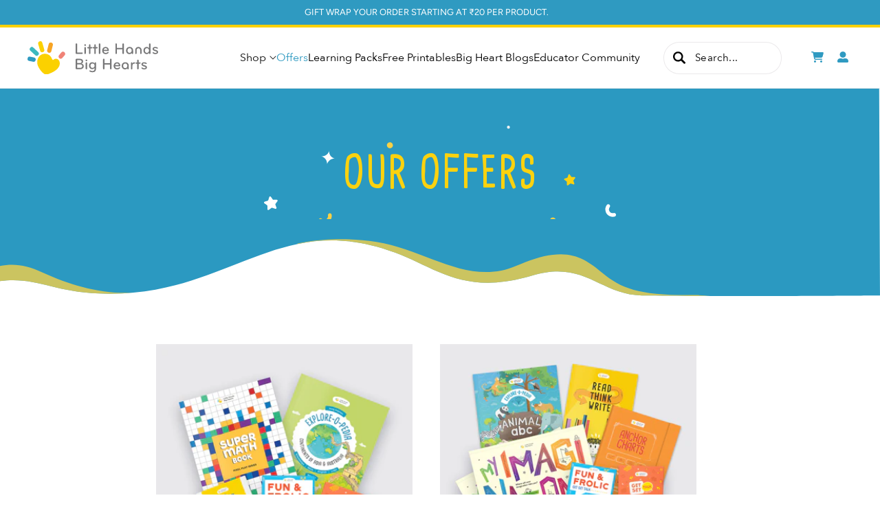

--- FILE ---
content_type: text/html; charset=utf-8
request_url: https://www.littlehandsbighearts.in/pages/our-offers
body_size: 43100
content:
<!doctype html>
<html class="no-js" lang="en">
  <head> 
<!-- Google Tag Manager -->
<script>(function(w,d,s,l,i){w[l]=w[l]||[];w[l].push({'gtm.start':
new Date().getTime(),event:'gtm.js'});var f=d.getElementsByTagName(s)[0],
j=d.createElement(s),dl=l!='dataLayer'?'&l='+l:'';j.async=true;j.src=
'https://www.googletagmanager.com/gtm.js?id='+i+dl;f.parentNode.insertBefore(j,f);
})(window,document,'script','dataLayer','GTM-NP6G7T3N');</script>
<!-- End Google Tag Manager --><script id='em_product_variants' type='application/json'>
        null
    </script>
    <script id='em_product_selected_or_first_available_variant' type='application/json'>
        null
    </script>
    <meta charset="utf-8">
    <meta http-equiv="X-UA-Compatible" content="IE=edge">
    <meta name="viewport" content="width=device-width,initial-scale=1">
    <meta name="theme-color" content="">
    <link rel="canonical" href="https://www.littlehandsbighearts.in/pages/our-offers"><link rel="icon" type="image/png" href="//www.littlehandsbighearts.in/cdn/shop/files/LHBH-Social-Icon.png?crop=center&height=32&v=1695023911&width=32"><link rel="preconnect" href="https://fonts.shopifycdn.com" crossorigin><title>
      Our Offers
 &ndash; littlehandsbighearts</title>

    

    

<meta property="og:site_name" content="littlehandsbighearts">
<meta property="og:url" content="https://www.littlehandsbighearts.in/pages/our-offers">
<meta property="og:title" content="Our Offers">
<meta property="og:type" content="website">
<meta property="og:description" content="LHBH (Little Hands Big Hearts) provides innovative, screen-free tools to spark kids&#39; curiosity and transform at-home learning into an interactive adventure."><meta property="og:image" content="http://www.littlehandsbighearts.in/cdn/shop/files/LHBH-Social-Icon.png?v=1695023911">
  <meta property="og:image:secure_url" content="https://www.littlehandsbighearts.in/cdn/shop/files/LHBH-Social-Icon.png?v=1695023911">
  <meta property="og:image:width" content="1000">
  <meta property="og:image:height" content="1000"><meta name="twitter:card" content="summary_large_image">
<meta name="twitter:title" content="Our Offers">
<meta name="twitter:description" content="LHBH (Little Hands Big Hearts) provides innovative, screen-free tools to spark kids&#39; curiosity and transform at-home learning into an interactive adventure.">


    <script src="//www.littlehandsbighearts.in/cdn/shop/t/12/assets/constants.js?v=58251544750838685771714541703" defer="defer"></script>
    <script src="//www.littlehandsbighearts.in/cdn/shop/t/12/assets/pubsub.js?v=158357773527763999511714541703" defer="defer"></script>
    <script src="//www.littlehandsbighearts.in/cdn/shop/t/12/assets/global.js?v=54939145903281508041714541703" defer="defer"></script><script src="//www.littlehandsbighearts.in/cdn/shop/t/12/assets/animations.js?v=88693664871331136111714541703" defer="defer"></script><script>window.performance && window.performance.mark && window.performance.mark('shopify.content_for_header.start');</script><meta name="google-site-verification" content="YzDjtWBoPMW8CrqHbkcif9RRlJVPET23_mYE8_tfOt4">
<meta id="shopify-digital-wallet" name="shopify-digital-wallet" content="/81225613633/digital_wallets/dialog">
<script async="async" src="/checkouts/internal/preloads.js?locale=en-IN"></script>
<script id="shopify-features" type="application/json">{"accessToken":"f9dc1356e19d2d19af33ef6dd87576c0","betas":["rich-media-storefront-analytics"],"domain":"www.littlehandsbighearts.in","predictiveSearch":true,"shopId":81225613633,"locale":"en"}</script>
<script>var Shopify = Shopify || {};
Shopify.shop = "littlehandsbighearts.myshopify.com";
Shopify.locale = "en";
Shopify.currency = {"active":"INR","rate":"1.0"};
Shopify.country = "IN";
Shopify.theme = {"name":"7\/1\/25 Final Theme","id":167920369985,"schema_name":"Dawn","schema_version":"11.0.0","theme_store_id":887,"role":"main"};
Shopify.theme.handle = "null";
Shopify.theme.style = {"id":null,"handle":null};
Shopify.cdnHost = "www.littlehandsbighearts.in/cdn";
Shopify.routes = Shopify.routes || {};
Shopify.routes.root = "/";</script>
<script type="module">!function(o){(o.Shopify=o.Shopify||{}).modules=!0}(window);</script>
<script>!function(o){function n(){var o=[];function n(){o.push(Array.prototype.slice.apply(arguments))}return n.q=o,n}var t=o.Shopify=o.Shopify||{};t.loadFeatures=n(),t.autoloadFeatures=n()}(window);</script>
<script id="shop-js-analytics" type="application/json">{"pageType":"page"}</script>
<script defer="defer" async type="module" src="//www.littlehandsbighearts.in/cdn/shopifycloud/shop-js/modules/v2/client.init-shop-cart-sync_D0dqhulL.en.esm.js"></script>
<script defer="defer" async type="module" src="//www.littlehandsbighearts.in/cdn/shopifycloud/shop-js/modules/v2/chunk.common_CpVO7qML.esm.js"></script>
<script type="module">
  await import("//www.littlehandsbighearts.in/cdn/shopifycloud/shop-js/modules/v2/client.init-shop-cart-sync_D0dqhulL.en.esm.js");
await import("//www.littlehandsbighearts.in/cdn/shopifycloud/shop-js/modules/v2/chunk.common_CpVO7qML.esm.js");

  window.Shopify.SignInWithShop?.initShopCartSync?.({"fedCMEnabled":true,"windoidEnabled":true});

</script>
<script>(function() {
  var isLoaded = false;
  function asyncLoad() {
    if (isLoaded) return;
    isLoaded = true;
    var urls = ["https:\/\/cdn.shopify.com\/s\/files\/1\/0812\/2561\/3633\/t\/1\/assets\/pop_81225613633.js?v=1693758839\u0026shop=littlehandsbighearts.myshopify.com","https:\/\/cdn.nfcube.com\/instafeed-336a9d60273731ddad66b19efefa3aca.js?shop=littlehandsbighearts.myshopify.com","\/\/in.fw-cdn.com\/31441600\/705607.js?shop=littlehandsbighearts.myshopify.com","https:\/\/d1ggrngj0uwslm.cloudfront.net\/fm_adhoc_scripts\/added_product_cart.js?shop=littlehandsbighearts.myshopify.com","https:\/\/d1ggrngj0uwslm.cloudfront.net\/fm_adhoc_scripts\/viewed_product.js?shop=littlehandsbighearts.myshopify.com","\/\/cdn.shopify.com\/proxy\/f7a783d717e2770c134dcc937803324fa3bcb2a19efb54b85c51af2c21767443\/api.goaffpro.com\/loader.js?shop=littlehandsbighearts.myshopify.com\u0026sp-cache-control=cHVibGljLCBtYXgtYWdlPTkwMA","https:\/\/omnisnippet1.com\/platforms\/shopify.js?source=scriptTag\u0026v=2025-05-15T12\u0026shop=littlehandsbighearts.myshopify.com"];
    for (var i = 0; i < urls.length; i++) {
      var s = document.createElement('script');
      s.type = 'text/javascript';
      s.async = true;
      s.src = urls[i];
      var x = document.getElementsByTagName('script')[0];
      x.parentNode.insertBefore(s, x);
    }
  };
  if(window.attachEvent) {
    window.attachEvent('onload', asyncLoad);
  } else {
    window.addEventListener('load', asyncLoad, false);
  }
})();</script>
<script id="__st">var __st={"a":81225613633,"offset":19800,"reqid":"4dc37ce3-6c4b-4009-bc3d-50d0f477b094-1764415584","pageurl":"www.littlehandsbighearts.in\/pages\/our-offers","s":"pages-138308550977","u":"29a2adc5c51e","p":"page","rtyp":"page","rid":138308550977};</script>
<script>window.ShopifyPaypalV4VisibilityTracking = true;</script>
<script id="captcha-bootstrap">!function(){'use strict';const t='contact',e='account',n='new_comment',o=[[t,t],['blogs',n],['comments',n],[t,'customer']],c=[[e,'customer_login'],[e,'guest_login'],[e,'recover_customer_password'],[e,'create_customer']],r=t=>t.map((([t,e])=>`form[action*='/${t}']:not([data-nocaptcha='true']) input[name='form_type'][value='${e}']`)).join(','),a=t=>()=>t?[...document.querySelectorAll(t)].map((t=>t.form)):[];function s(){const t=[...o],e=r(t);return a(e)}const i='password',u='form_key',d=['recaptcha-v3-token','g-recaptcha-response','h-captcha-response',i],f=()=>{try{return window.sessionStorage}catch{return}},m='__shopify_v',_=t=>t.elements[u];function p(t,e,n=!1){try{const o=window.sessionStorage,c=JSON.parse(o.getItem(e)),{data:r}=function(t){const{data:e,action:n}=t;return t[m]||n?{data:e,action:n}:{data:t,action:n}}(c);for(const[e,n]of Object.entries(r))t.elements[e]&&(t.elements[e].value=n);n&&o.removeItem(e)}catch(o){console.error('form repopulation failed',{error:o})}}const l='form_type',E='cptcha';function T(t){t.dataset[E]=!0}const w=window,h=w.document,L='Shopify',v='ce_forms',y='captcha';let A=!1;((t,e)=>{const n=(g='f06e6c50-85a8-45c8-87d0-21a2b65856fe',I='https://cdn.shopify.com/shopifycloud/storefront-forms-hcaptcha/ce_storefront_forms_captcha_hcaptcha.v1.5.2.iife.js',D={infoText:'Protected by hCaptcha',privacyText:'Privacy',termsText:'Terms'},(t,e,n)=>{const o=w[L][v],c=o.bindForm;if(c)return c(t,g,e,D).then(n);var r;o.q.push([[t,g,e,D],n]),r=I,A||(h.body.append(Object.assign(h.createElement('script'),{id:'captcha-provider',async:!0,src:r})),A=!0)});var g,I,D;w[L]=w[L]||{},w[L][v]=w[L][v]||{},w[L][v].q=[],w[L][y]=w[L][y]||{},w[L][y].protect=function(t,e){n(t,void 0,e),T(t)},Object.freeze(w[L][y]),function(t,e,n,w,h,L){const[v,y,A,g]=function(t,e,n){const i=e?o:[],u=t?c:[],d=[...i,...u],f=r(d),m=r(i),_=r(d.filter((([t,e])=>n.includes(e))));return[a(f),a(m),a(_),s()]}(w,h,L),I=t=>{const e=t.target;return e instanceof HTMLFormElement?e:e&&e.form},D=t=>v().includes(t);t.addEventListener('submit',(t=>{const e=I(t);if(!e)return;const n=D(e)&&!e.dataset.hcaptchaBound&&!e.dataset.recaptchaBound,o=_(e),c=g().includes(e)&&(!o||!o.value);(n||c)&&t.preventDefault(),c&&!n&&(function(t){try{if(!f())return;!function(t){const e=f();if(!e)return;const n=_(t);if(!n)return;const o=n.value;o&&e.removeItem(o)}(t);const e=Array.from(Array(32),(()=>Math.random().toString(36)[2])).join('');!function(t,e){_(t)||t.append(Object.assign(document.createElement('input'),{type:'hidden',name:u})),t.elements[u].value=e}(t,e),function(t,e){const n=f();if(!n)return;const o=[...t.querySelectorAll(`input[type='${i}']`)].map((({name:t})=>t)),c=[...d,...o],r={};for(const[a,s]of new FormData(t).entries())c.includes(a)||(r[a]=s);n.setItem(e,JSON.stringify({[m]:1,action:t.action,data:r}))}(t,e)}catch(e){console.error('failed to persist form',e)}}(e),e.submit())}));const S=(t,e)=>{t&&!t.dataset[E]&&(n(t,e.some((e=>e===t))),T(t))};for(const o of['focusin','change'])t.addEventListener(o,(t=>{const e=I(t);D(e)&&S(e,y())}));const B=e.get('form_key'),M=e.get(l),P=B&&M;t.addEventListener('DOMContentLoaded',(()=>{const t=y();if(P)for(const e of t)e.elements[l].value===M&&p(e,B);[...new Set([...A(),...v().filter((t=>'true'===t.dataset.shopifyCaptcha))])].forEach((e=>S(e,t)))}))}(h,new URLSearchParams(w.location.search),n,t,e,['guest_login'])})(!0,!0)}();</script>
<script integrity="sha256-52AcMU7V7pcBOXWImdc/TAGTFKeNjmkeM1Pvks/DTgc=" data-source-attribution="shopify.loadfeatures" defer="defer" src="//www.littlehandsbighearts.in/cdn/shopifycloud/storefront/assets/storefront/load_feature-81c60534.js" crossorigin="anonymous"></script>
<script data-source-attribution="shopify.dynamic_checkout.dynamic.init">var Shopify=Shopify||{};Shopify.PaymentButton=Shopify.PaymentButton||{isStorefrontPortableWallets:!0,init:function(){window.Shopify.PaymentButton.init=function(){};var t=document.createElement("script");t.src="https://www.littlehandsbighearts.in/cdn/shopifycloud/portable-wallets/latest/portable-wallets.en.js",t.type="module",document.head.appendChild(t)}};
</script>
<script data-source-attribution="shopify.dynamic_checkout.buyer_consent">
  function portableWalletsHideBuyerConsent(e){var t=document.getElementById("shopify-buyer-consent"),n=document.getElementById("shopify-subscription-policy-button");t&&n&&(t.classList.add("hidden"),t.setAttribute("aria-hidden","true"),n.removeEventListener("click",e))}function portableWalletsShowBuyerConsent(e){var t=document.getElementById("shopify-buyer-consent"),n=document.getElementById("shopify-subscription-policy-button");t&&n&&(t.classList.remove("hidden"),t.removeAttribute("aria-hidden"),n.addEventListener("click",e))}window.Shopify?.PaymentButton&&(window.Shopify.PaymentButton.hideBuyerConsent=portableWalletsHideBuyerConsent,window.Shopify.PaymentButton.showBuyerConsent=portableWalletsShowBuyerConsent);
</script>
<script data-source-attribution="shopify.dynamic_checkout.cart.bootstrap">document.addEventListener("DOMContentLoaded",(function(){function t(){return document.querySelector("shopify-accelerated-checkout-cart, shopify-accelerated-checkout")}if(t())Shopify.PaymentButton.init();else{new MutationObserver((function(e,n){t()&&(Shopify.PaymentButton.init(),n.disconnect())})).observe(document.body,{childList:!0,subtree:!0})}}));
</script>
<script id="sections-script" data-sections="header" defer="defer" src="//www.littlehandsbighearts.in/cdn/shop/t/12/compiled_assets/scripts.js?3503"></script>
<script>window.performance && window.performance.mark && window.performance.mark('shopify.content_for_header.end');</script>


    <style data-shopify>
                              @font-face {
        font-family: "CardenioModern-Bold"; 
        src: url("https://cdn.shopify.com/s/files/1/0812/2561/3633/files/CardenioModern-Bold.woff2?v=1692514314") format("woff2"),
             url("https://cdn.shopify.com/s/files/1/0812/2561/3633/files/CardenioModern-Bold.otf?v=1692514413") format("opentype");
        font-weight:900;         
     }

                        @font-face {
        font-family: "AvenirNext-Regular"; 
        src: url("https://cdn.shopify.com/s/files/1/0812/2561/3633/files/AvenirNext-Regular.woff2?v=1693069090") format("woff2"),
             url("https://cdn.shopify.com/s/files/1/0812/2561/3633/files/AvenirNext-Regular_1.ttf?v=1693069194") format("opentype");
        font-weight:400;         
     }

                           @font-face {
        font-family: "AvenirNext-Medium"; 
        src: url("https://cdn.shopify.com/s/files/1/0812/2561/3633/files/AvenirNext-Medium.woff?v=1692515901") format("woff2"),
             url("https://cdn.shopify.com/s/files/1/0812/2561/3633/files/AvenirNext-Medium.otf?v=1692515980") format("opentype");
        font-weight:600;         
     }
                              @font-face {
        font-family: "AvenirNext-DemiBold"; 
        src: url("https://cdn.shopify.com/s/files/1/0812/2561/3633/files/AvenirNext-DemiBold.woff?v=1692523015") format("woff2"),
             url("https://cdn.shopify.com/s/files/1/0812/2561/3633/files/AvenirNext-DemiBold.otf?v=1692522941") format("opentype");
        font-weight:800;         
     }
          
                                   @font-face {
        font-family: "Chalk"; 
        src: url("https://cdn.shopify.com/s/files/1/0812/2561/3633/files/Chalkboard-01.woff?v=1692527511") format("woff2"),
             url("https://cdn.shopify.com/s/files/1/0812/2561/3633/files/Chalkboard-01.otf?v=1692527559") format("opentype");
        font-weight:400;         
     }
      @font-face {
  font-family: "Work Sans";
  font-weight: 400;
  font-style: normal;
  font-display: swap;
  src: url("//www.littlehandsbighearts.in/cdn/fonts/work_sans/worksans_n4.b7973b3d07d0ace13de1b1bea9c45759cdbe12cf.woff2") format("woff2"),
       url("//www.littlehandsbighearts.in/cdn/fonts/work_sans/worksans_n4.cf5ceb1e6d373a9505e637c1aff0a71d0959556d.woff") format("woff");
}

      @font-face {
  font-family: "Work Sans";
  font-weight: 700;
  font-style: normal;
  font-display: swap;
  src: url("//www.littlehandsbighearts.in/cdn/fonts/work_sans/worksans_n7.e2cf5bd8f2c7e9d30c030f9ea8eafc69f5a92f7b.woff2") format("woff2"),
       url("//www.littlehandsbighearts.in/cdn/fonts/work_sans/worksans_n7.20f1c80359e7f7b4327b81543e1acb5c32cd03cd.woff") format("woff");
}

      @font-face {
  font-family: "Work Sans";
  font-weight: 400;
  font-style: italic;
  font-display: swap;
  src: url("//www.littlehandsbighearts.in/cdn/fonts/work_sans/worksans_i4.16ff51e3e71fc1d09ff97b9ff9ccacbeeb384ec4.woff2") format("woff2"),
       url("//www.littlehandsbighearts.in/cdn/fonts/work_sans/worksans_i4.ed4a1418cba5b7f04f79e4d5c8a5f1a6bd34f23b.woff") format("woff");
}

      @font-face {
  font-family: "Work Sans";
  font-weight: 700;
  font-style: italic;
  font-display: swap;
  src: url("//www.littlehandsbighearts.in/cdn/fonts/work_sans/worksans_i7.7cdba6320b03c03dcaa365743a4e0e729fe97e54.woff2") format("woff2"),
       url("//www.littlehandsbighearts.in/cdn/fonts/work_sans/worksans_i7.42a9f4016982495f4c0b0fb3dc64cf8f2d0c3eaa.woff") format("woff");
}

      @font-face {
  font-family: Figtree;
  font-weight: 400;
  font-style: normal;
  font-display: swap;
  src: url("//www.littlehandsbighearts.in/cdn/fonts/figtree/figtree_n4.3c0838aba1701047e60be6a99a1b0a40ce9b8419.woff2") format("woff2"),
       url("//www.littlehandsbighearts.in/cdn/fonts/figtree/figtree_n4.c0575d1db21fc3821f17fd6617d3dee552312137.woff") format("woff");
}


      
        :root,
        .color-background-1 {
          --color-background: 255,255,255;
        
          --gradient-background: #ffffff;
        
        --color-foreground: 18,18,18;
        --color-shadow: 18,18,18;
        --color-button: 18,18,18;
        --color-button-text: 255,255,255;
        --color-secondary-button: 255,255,255;
        --color-secondary-button-text: 18,18,18;
        --color-link: 18,18,18;
        --color-badge-foreground: 18,18,18;
        --color-badge-background: 255,255,255;
        --color-badge-border: 18,18,18;
        --payment-terms-background-color: rgb(255 255 255);
      }
      
        
        .color-background-2 {
          --color-background: 255,255,255;
        
          --gradient-background: #ffffff;
        
        --color-foreground: 18,18,18;
        --color-shadow: 46,162,204;
        --color-button: 47,154,193;
        --color-button-text: 255,255,255;
        --color-secondary-button: 255,255,255;
        --color-secondary-button-text: 18,18,18;
        --color-link: 18,18,18;
        --color-badge-foreground: 18,18,18;
        --color-badge-background: 255,255,255;
        --color-badge-border: 18,18,18;
        --payment-terms-background-color: rgb(255 255 255);
      }
      
        
        .color-inverse {
          --color-background: 46,162,204;
        
          --gradient-background: #2ea2cc;
        
        --color-foreground: 255,255,255;
        --color-shadow: 18,18,18;
        --color-button: 255,255,255;
        --color-button-text: 0,0,0;
        --color-secondary-button: 46,162,204;
        --color-secondary-button-text: 255,255,255;
        --color-link: 255,255,255;
        --color-badge-foreground: 255,255,255;
        --color-badge-background: 46,162,204;
        --color-badge-border: 255,255,255;
        --payment-terms-background-color: rgb(46 162 204);
      }
      
        
        .color-accent-1 {
          --color-background: 18,18,18;
        
          --gradient-background: #121212;
        
        --color-foreground: 255,255,255;
        --color-shadow: 18,18,18;
        --color-button: 255,255,255;
        --color-button-text: 18,18,18;
        --color-secondary-button: 18,18,18;
        --color-secondary-button-text: 255,255,255;
        --color-link: 255,255,255;
        --color-badge-foreground: 255,255,255;
        --color-badge-background: 18,18,18;
        --color-badge-border: 255,255,255;
        --payment-terms-background-color: rgb(18 18 18);
      }
      
        
        .color-accent-2 {
          --color-background: 51,79,180;
        
          --gradient-background: #334fb4;
        
        --color-foreground: 255,255,255;
        --color-shadow: 18,18,18;
        --color-button: 255,255,255;
        --color-button-text: 51,79,180;
        --color-secondary-button: 51,79,180;
        --color-secondary-button-text: 255,255,255;
        --color-link: 255,255,255;
        --color-badge-foreground: 255,255,255;
        --color-badge-background: 51,79,180;
        --color-badge-border: 255,255,255;
        --payment-terms-background-color: rgb(51 79 180);
      }
      
        
        .color-scheme-1fed0850-205a-4569-aa1a-05112aaccebf {
          --color-background: 255,255,255;
        
          --gradient-background: #ffffff;
        
        --color-foreground: 18,18,18;
        --color-shadow: 18,18,18;
        --color-button: 18,18,18;
        --color-button-text: 255,255,255;
        --color-secondary-button: 255,255,255;
        --color-secondary-button-text: 18,18,18;
        --color-link: 18,18,18;
        --color-badge-foreground: 18,18,18;
        --color-badge-background: 255,255,255;
        --color-badge-border: 18,18,18;
        --payment-terms-background-color: rgb(255 255 255);
      }
      

      body, .color-background-1, .color-background-2, .color-inverse, .color-accent-1, .color-accent-2, .color-scheme-1fed0850-205a-4569-aa1a-05112aaccebf {
        color: rgba(var(--color-foreground));
        background-color: rgb(var(--color-background));
      }

      :root {
        --font-body-family: "Work Sans", sans-serif;
        --font-body-style: normal;
        --font-body-weight: 400;
        --font-body-weight-bold: 700;

        --font-heading-family: Figtree, sans-serif;
        --font-heading-style: normal;
        --font-heading-weight: 400;

        --font-body-scale: 1.0;
        --font-heading-scale: 1.0;

        --media-padding: px;
        --media-border-opacity: 0.05;
        --media-border-width: 1px;
        --media-radius: 0px;
        --media-shadow-opacity: 0.0;
        --media-shadow-horizontal-offset: 0px;
        --media-shadow-vertical-offset: 4px;
        --media-shadow-blur-radius: 5px;
        --media-shadow-visible: 0;

        --page-width: 130rem;
        --page-width-margin: 0rem;

        --product-card-image-padding: 0.0rem;
        --product-card-corner-radius: 0.0rem;
        --product-card-text-alignment: left;
        --product-card-border-width: 0.0rem;
        --product-card-border-opacity: 0.1;
        --product-card-shadow-opacity: 0.0;
        --product-card-shadow-visible: 0;
        --product-card-shadow-horizontal-offset: 0.0rem;
        --product-card-shadow-vertical-offset: -0.2rem;
        --product-card-shadow-blur-radius: 0.5rem;

        --collection-card-image-padding: 0.0rem;
        --collection-card-corner-radius: 0.0rem;
        --collection-card-text-alignment: left;
        --collection-card-border-width: 0.0rem;
        --collection-card-border-opacity: 0.1;
        --collection-card-shadow-opacity: 0.0;
        --collection-card-shadow-visible: 0;
        --collection-card-shadow-horizontal-offset: 0.0rem;
        --collection-card-shadow-vertical-offset: 0.4rem;
        --collection-card-shadow-blur-radius: 0.5rem;

        --blog-card-image-padding: 0.0rem;
        --blog-card-corner-radius: 0.0rem;
        --blog-card-text-alignment: left;
        --blog-card-border-width: 0.1rem;
        --blog-card-border-opacity: 0.1;
        --blog-card-shadow-opacity: 0.0;
        --blog-card-shadow-visible: 0;
        --blog-card-shadow-horizontal-offset: 0.0rem;
        --blog-card-shadow-vertical-offset: 0.4rem;
        --blog-card-shadow-blur-radius: 0.5rem;

        --badge-corner-radius: 4.0rem;

        --popup-border-width: 1px;
        --popup-border-opacity: 0.1;
        --popup-corner-radius: 0px;
        --popup-shadow-opacity: 0.05;
        --popup-shadow-horizontal-offset: 0px;
        --popup-shadow-vertical-offset: 4px;
        --popup-shadow-blur-radius: 5px;

        --drawer-border-width: 1px;
        --drawer-border-opacity: 0.1;
        --drawer-shadow-opacity: 0.0;
        --drawer-shadow-horizontal-offset: 0px;
        --drawer-shadow-vertical-offset: 4px;
        --drawer-shadow-blur-radius: 5px;

        --spacing-sections-desktop: 0px;
        --spacing-sections-mobile: 0px;

        --grid-desktop-vertical-spacing: 40px;
        --grid-desktop-horizontal-spacing: 40px;
        --grid-mobile-vertical-spacing: 20px;
        --grid-mobile-horizontal-spacing: 20px;

        --text-boxes-border-opacity: 0.1;
        --text-boxes-border-width: 0px;
        --text-boxes-radius: 0px;
        --text-boxes-shadow-opacity: 0.0;
        --text-boxes-shadow-visible: 0;
        --text-boxes-shadow-horizontal-offset: 0px;
        --text-boxes-shadow-vertical-offset: 4px;
        --text-boxes-shadow-blur-radius: 5px;

        --buttons-radius: 10px;
        --buttons-radius-outset: 11px;
        --buttons-border-width: 1px;
        --buttons-border-opacity: 1.0;
        --buttons-shadow-opacity: 0.0;
        --buttons-shadow-visible: 0;
        --buttons-shadow-horizontal-offset: 0px;
        --buttons-shadow-vertical-offset: 0px;
        --buttons-shadow-blur-radius: 0px;
        --buttons-border-offset: 0.3px;

        --inputs-radius: 0px;
        --inputs-border-width: 1px;
        --inputs-border-opacity: 0.55;
        --inputs-shadow-opacity: 0.0;
        --inputs-shadow-horizontal-offset: 0px;
        --inputs-margin-offset: 0px;
        --inputs-shadow-vertical-offset: 4px;
        --inputs-shadow-blur-radius: 5px;
        --inputs-radius-outset: 0px;

        --variant-pills-radius: 40px;
        --variant-pills-border-width: 1px;
        --variant-pills-border-opacity: 0.55;
        --variant-pills-shadow-opacity: 0.0;
        --variant-pills-shadow-horizontal-offset: 0px;
        --variant-pills-shadow-vertical-offset: 4px;
        --variant-pills-shadow-blur-radius: 5px;
      }

      *,
      *::before,
      *::after {
        box-sizing: inherit;
      }

      html {
        box-sizing: border-box;
        font-size: calc(var(--font-body-scale) * 62.5%);
        height: 100%;
      }

      body {
        display: grid;
        grid-template-rows: auto auto 1fr auto;
        grid-template-columns: 100%;
        min-height: 100%;
        margin: 0;
        font-size: 1.5rem;
        letter-spacing: 0rem;
        line-height: calc(1 + 0.8 / var(--font-body-scale));
        font-family:"AvenirNext-Regular" ;
        font-style: var(--font-body-style);
        font-weight: var(--font-body-weight);
      }

      @media screen and (min-width: 750px) {
        body {
          font-size: 1.6rem;
        }
      }
    </style>

    <link href="//www.littlehandsbighearts.in/cdn/shop/t/12/assets/base.css?v=182678532994282772241714541703" rel="stylesheet" type="text/css" media="all" />
<link href="//www.littlehandsbighearts.in/cdn/shop/t/12/assets/custom.css?v=129844349851710585341714541703" rel="stylesheet" type="text/css" media="all" />
<style>
  @media (max-width:768px){
  .section-template--20623392276801__multicolumn_4BWA8C-padding{
    padding-top: 70px !important;
  padding-bottom: 0  !important;
  }
}
  </style><link rel="preload" as="font" href="//www.littlehandsbighearts.in/cdn/fonts/work_sans/worksans_n4.b7973b3d07d0ace13de1b1bea9c45759cdbe12cf.woff2" type="font/woff2" crossorigin><link rel="preload" as="font" href="//www.littlehandsbighearts.in/cdn/fonts/figtree/figtree_n4.3c0838aba1701047e60be6a99a1b0a40ce9b8419.woff2" type="font/woff2" crossorigin><link rel="stylesheet" href="https://cdnjs.cloudflare.com/ajax/libs/slick-carousel/1.8.1/slick.css" integrity="sha512-wR4oNhLBHf7smjy0K4oqzdWumd+r5/+6QO/vDda76MW5iug4PT7v86FoEkySIJft3XA0Ae6axhIvHrqwm793Nw==" crossorigin="anonymous" referrerpolicy="no-referrer" />
    <link rel="stylesheet" href="https://cdnjs.cloudflare.com/ajax/libs/slick-carousel/1.8.1/slick-theme.css" integrity="sha512-6lLUdeQ5uheMFbWm3CP271l14RsX1xtx+J5x2yeIDkkiBpeVTNhTqijME7GgRKKi6hCqovwCoBTlRBEC20M8Mg==" crossorigin="anonymous" referrerpolicy="no-referrer" /><link
        rel="stylesheet"
        href="//www.littlehandsbighearts.in/cdn/shop/t/12/assets/component-predictive-search.css?v=39586047404424958701714541703"
        media="all" 
      ><script>
      document.documentElement.className = document.documentElement.className.replace('no-js', 'js');
      if (Shopify.designMode) {
        document.documentElement.classList.add('shopify-design-mode');
      }
    </script>
  
<script>(function(w,d,s,l,i){w[l]=w[l]||[];w[l].push({'gtm.start':
new Date().getTime(),event:'gtm.js'});var f=d.getElementsByTagName(s)[0],
j=d.createElement(s),dl=l!='dataLayer'?'&l='+l:'';j.async=true;j.src=
'https://www.googletagmanager.com/gtm.js?id='+i+dl;f.parentNode.insertBefore(j,f);
})(window,document,'script','dataLayer','GTM-W97CGSZ');</script>
<script id='fm-source-script'>let FreshMarketerSourceMap={}; // This wil be single source of truth for all the operations from MAS TO SHOPIFY 
      
// For Loading the customer information     


// For Loading the Current Product  information          
    

// For Loading the Shopify CART Product  information          
let shopifyCartEventData = {"note":null,"attributes":{},"original_total_price":0,"total_price":0,"total_discount":0,"total_weight":0.0,"item_count":0,"items":[],"requires_shipping":false,"currency":"INR","items_subtotal_price":0,"cart_level_discount_applications":[],"checkout_charge_amount":0};

//For Getting Collection associated with Product


FreshMarketerSourceMap.shopifyCartEventData=shopifyCartEventData; 
FreshMarketerSourceMap.shopName = "littlehandsbighearts"</script>
<script type="text/javascript">
  window.Pop = window.Pop || {};
  window.Pop.common = window.Pop.common || {};
  window.Pop.common.shop = {
    permanent_domain: 'littlehandsbighearts.myshopify.com',
    currency: "INR",
    money_format: "Rs. {{amount}}",
    id: 81225613633
  };
  

  window.Pop.common.template = 'page';
  window.Pop.common.cart = {};
  window.Pop.common.vapid_public_key = "BJuXCmrtTK335SuczdNVYrGVtP_WXn4jImChm49st7K7z7e8gxSZUKk4DhUpk8j2Xpiw5G4-ylNbMKLlKkUEU98=";
  window.Pop.global_config = {"asset_urls":{"loy":{},"rev":{},"pu":{"init_js":null},"widgets":{"init_js":"https:\/\/cdn.shopify.com\/s\/files\/1\/0194\/1736\/6592\/t\/1\/assets\/ba_widget_init.js?v=1728041536","modal_js":"https:\/\/cdn.shopify.com\/s\/files\/1\/0194\/1736\/6592\/t\/1\/assets\/ba_widget_modal.js?v=1728041538","modal_css":"https:\/\/cdn.shopify.com\/s\/files\/1\/0194\/1736\/6592\/t\/1\/assets\/ba_widget_modal.css?v=1654723622"},"forms":{},"global":{"helper_js":"https:\/\/cdn.shopify.com\/s\/files\/1\/0194\/1736\/6592\/t\/1\/assets\/ba_pop_tracking.js?v=1704919189"}},"proxy_paths":{"pop":"\/apps\/ba-pop","app_metrics":"\/apps\/ba-pop\/app_metrics","push_subscription":"\/apps\/ba-pop\/push"},"aat":["pop"],"pv":false,"sts":false,"bam":true,"batc":true,"base_money_format":"Rs. {{amount}}","online_store_version":2,"loy_js_api_enabled":false,"shop":{"id":81225613633,"name":"littlehandsbighearts","domain":"www.littlehandsbighearts.in"}};
  window.Pop.widgets_config = {"id":111381,"active":false,"frequency_limit_amount":2,"frequency_limit_time_unit":"days","background_image":{"position":"none","widget_background_preview_url":"blob:https:\/\/marketing.rivo.io\/c7cb6613-27d1-489b-ad90-315ac4037e70"},"initial_state":{"body":"Sign up and unlock your instant discount","title":"Get 10% off your order","cta_text":"Claim Discount","show_email":"true","action_text":"Saving...","footer_text":"You are signing up to receive communication via email and can unsubscribe at any time.","dismiss_text":"No thanks","email_placeholder":"Email Address","phone_placeholder":"Phone Number"},"success_state":{"body":"Thanks for subscribing. Copy your discount code and apply to your next order.","title":"Discount Unlocked 🎉","cta_text":"Continue shopping","cta_action":"dismiss","redirect_url":"","open_url_new_tab":"false"},"closed_state":{"action":"close_widget","font_size":"20","action_text":"GET 10% OFF","display_offset":"300","display_position":"left"},"error_state":{"submit_error":"Sorry, please try again later","invalid_email":"Please enter valid email address!","error_subscribing":"Error subscribing, try again later","already_registered":"You have already registered","invalid_phone_number":"Please enter valid phone number!"},"trigger":{"action":"on_timer","delay_in_seconds":"0"},"colors":{"link_color":"#4FC3F7","sticky_bar_bg":"#C62828","cta_font_color":"#fff","body_font_color":"#000","sticky_bar_text":"#fff","background_color":"#fff","error_text_color":"#ff2626","title_font_color":"#000","footer_font_color":"#bbb","dismiss_font_color":"#bbb","cta_background_color":"#000","sticky_coupon_bar_bg":"#286ef8","error_text_background":"","sticky_coupon_bar_text":"#fff"},"sticky_coupon_bar":{"enabled":"false","message":"Don't forget to use your code"},"display_style":{"font":"Arial","size":"regular","align":"center"},"dismissable":true,"has_background":true,"opt_in_channels":["email"],"rules":[],"widget_css":".powered_by_rivo{\n  display: block;\n}\n.ba_widget_main_design {\n  background: #fff;\n}\n.ba_widget_content{text-align: center}\n.ba_widget_parent{\n  font-family: Arial;\n}\n.ba_widget_parent.background{\n}\n.ba_widget_left_content{\n}\n.ba_widget_right_content{\n}\n#ba_widget_cta_button:disabled{\n  background: #000cc;\n}\n#ba_widget_cta_button{\n  background: #000;\n  color: #fff;\n}\n#ba_widget_cta_button:after {\n  background: #000e0;\n}\n.ba_initial_state_title, .ba_success_state_title{\n  color: #000;\n}\n.ba_initial_state_body, .ba_success_state_body{\n  color: #000;\n}\n.ba_initial_state_dismiss_text{\n  color: #bbb;\n}\n.ba_initial_state_footer_text, .ba_initial_state_sms_agreement{\n  color: #bbb;\n}\n.ba_widget_error{\n  color: #ff2626;\n  background: ;\n}\n.ba_link_color{\n  color: #4FC3F7;\n}\n","custom_css":null,"logo":null};
</script>


<script type="text/javascript">
  

  (function() {
    //Global snippet for Email Popups
    //this is updated automatically - do not edit manually.
    document.addEventListener('DOMContentLoaded', function() {
      function loadScript(src, defer, done) {
        var js = document.createElement('script');
        js.src = src;
        js.defer = defer;
        js.onload = function(){done();};
        js.onerror = function(){
          done(new Error('Failed to load script ' + src));
        };
        document.head.appendChild(js);
      }

      function browserSupportsAllFeatures() {
        return window.Promise && window.fetch && window.Symbol;
      }

      if (browserSupportsAllFeatures()) {
        main();
      } else {
        loadScript('https://cdnjs.cloudflare.com/polyfill/v3/polyfill.min.js?features=Promise,fetch', true, main);
      }

      function loadAppScripts(){
        const popAppEmbedEnabled = document.getElementById("pop-app-embed-init");

        if (window.Pop.global_config.aat.includes("pop") && !popAppEmbedEnabled){
          loadScript(window.Pop.global_config.asset_urls.widgets.init_js, true, function(){});
        }
      }

      function main(err) {
        loadScript(window.Pop.global_config.asset_urls.global.helper_js, false, loadAppScripts);
      }
    });
  })();
</script>

<!-- BEGIN app block: shopify://apps/navi-menu-builder/blocks/app-embed/723b0c57-cf35-4406-ba93-95040b25b37c -->






<script type="application/javascript" 
    src="https://live.naviplus.app/start.js" 
    shop="littlehandsbighearts.myshopify.com" 
    embed_id="" 
    async>
</script>
















<!-- END app block --><!-- BEGIN app block: shopify://apps/judge-me-reviews/blocks/judgeme_core/61ccd3b1-a9f2-4160-9fe9-4fec8413e5d8 --><!-- Start of Judge.me Core -->




<link rel="dns-prefetch" href="https://cdnwidget.judge.me">
<link rel="dns-prefetch" href="https://cdn.judge.me">
<link rel="dns-prefetch" href="https://cdn1.judge.me">
<link rel="dns-prefetch" href="https://api.judge.me">

<script data-cfasync='false' class='jdgm-settings-script'>window.jdgmSettings={"pagination":5,"disable_web_reviews":false,"badge_no_review_text":"No reviews","badge_n_reviews_text":"{{ n }} review/reviews","badge_star_color":"#2ea2cc","hide_badge_preview_if_no_reviews":true,"badge_hide_text":false,"enforce_center_preview_badge":false,"widget_title":"Customer Reviews","widget_open_form_text":"Write a review","widget_close_form_text":"Cancel review","widget_refresh_page_text":"Refresh page","widget_summary_text":"Based on {{ number_of_reviews }} review/reviews","widget_no_review_text":"Be the first to write a review","widget_name_field_text":"Name","widget_verified_name_field_text":"Verified Name (public)","widget_name_placeholder_text":"Enter your name (public)","widget_required_field_error_text":"This field is required.","widget_email_field_text":"Email","widget_verified_email_field_text":"Verified Email (private, can not be edited)","widget_email_placeholder_text":"Enter your email (private)","widget_email_field_error_text":"Please enter a valid email address.","widget_rating_field_text":"Rating","widget_review_title_field_text":"Review Title","widget_review_title_placeholder_text":"Give your review a title","widget_review_body_field_text":"Review","widget_review_body_placeholder_text":"Write your comments here","widget_pictures_field_text":"Picture/Video (optional)","widget_submit_review_text":"Submit Review","widget_submit_verified_review_text":"Submit Verified Review","widget_submit_success_msg_with_auto_publish":"Thank you! Please refresh the page in a few moments to see your review. You can remove or edit your review by logging into \u003ca href='https://judge.me/login' target='_blank' rel='nofollow noopener'\u003eJudge.me\u003c/a\u003e","widget_submit_success_msg_no_auto_publish":"Thank you! Your review will be published as soon as it is approved by the shop admin. You can remove or edit your review by logging into \u003ca href='https://judge.me/login' target='_blank' rel='nofollow noopener'\u003eJudge.me\u003c/a\u003e","widget_show_default_reviews_out_of_total_text":"Showing {{ n_reviews_shown }} out of {{ n_reviews }} reviews.","widget_show_all_link_text":"Show all","widget_show_less_link_text":"Show less","widget_author_said_text":"{{ reviewer_name }} said:","widget_days_text":"{{ n }} days ago","widget_weeks_text":"{{ n }} week/weeks ago","widget_months_text":"{{ n }} month/months ago","widget_years_text":"{{ n }} year/years ago","widget_yesterday_text":"Yesterday","widget_today_text":"Today","widget_replied_text":"\u003e\u003e {{ shop_name }} replied:","widget_read_more_text":"Read more","widget_rating_filter_color":"#339999","widget_rating_filter_see_all_text":"See all reviews","widget_sorting_most_recent_text":"Most Recent","widget_sorting_highest_rating_text":"Highest Rating","widget_sorting_lowest_rating_text":"Lowest Rating","widget_sorting_with_pictures_text":"Only Pictures","widget_sorting_most_helpful_text":"Most Helpful","widget_open_question_form_text":"Ask a question","widget_reviews_subtab_text":"Reviews","widget_questions_subtab_text":"Questions","widget_question_label_text":"Question","widget_answer_label_text":"Answer","widget_question_placeholder_text":"Write your question here","widget_submit_question_text":"Submit Question","widget_question_submit_success_text":"Thank you for your question! We will notify you once it gets answered.","widget_star_color":"#2ea2cc","verified_badge_text":"Verified","verified_badge_placement":"left-of-reviewer-name","widget_hide_border":false,"widget_social_share":false,"widget_thumb":false,"widget_review_location_show":false,"widget_location_format":"country_iso_code","all_reviews_include_out_of_store_products":true,"all_reviews_out_of_store_text":"(out of store)","all_reviews_product_name_prefix_text":"about","enable_review_pictures":false,"enable_question_anwser":false,"widget_product_reviews_subtab_text":"Product Reviews","widget_shop_reviews_subtab_text":"Shop Reviews","widget_write_a_store_review_text":"Write a Store Review","widget_other_languages_heading":"Reviews in Other Languages","widget_sorting_pictures_first_text":"Pictures First","floating_tab_button_name":"★ Reviews","floating_tab_title":"Let customers speak for us","floating_tab_url":"","floating_tab_url_enabled":false,"all_reviews_text_badge_text":"Customers rate us {{ shop.metafields.judgeme.all_reviews_rating | round: 1 }}/5 based on {{ shop.metafields.judgeme.all_reviews_count }} reviews.","all_reviews_text_badge_text_branded_style":"{{ shop.metafields.judgeme.all_reviews_rating | round: 1 }} out of 5 stars based on {{ shop.metafields.judgeme.all_reviews_count }} reviews","all_reviews_text_badge_url":"","all_reviews_text_style":"branded","featured_carousel_title":"Let customers speak for us","featured_carousel_count_text":"from {{ n }} reviews","featured_carousel_url":"","verified_count_badge_style":"branded","verified_count_badge_url":"","widget_histogram_use_custom_color":true,"widget_star_use_custom_color":true,"picture_reminder_submit_button":"Upload Pictures","widget_sorting_videos_first_text":"Videos First","widget_review_pending_text":"Pending","remove_microdata_snippet":true,"preview_badge_no_question_text":"No questions","preview_badge_n_question_text":"{{ number_of_questions }} question/questions","widget_search_bar_placeholder":"Search reviews","widget_sorting_verified_only_text":"Verified only","featured_carousel_verified_badge_enable":true,"featured_carousel_more_reviews_button_text":"Read more reviews","featured_carousel_view_product_button_text":"View product","all_reviews_page_load_more_text":"Load More Reviews","widget_advanced_speed_features":5,"widget_public_name_text":"displayed publicly like","default_reviewer_name_has_non_latin":true,"widget_reviewer_anonymous":"Anonymous","medals_widget_title":"Judge.me Review Medals","widget_invalid_yt_video_url_error_text":"Not a YouTube video URL","widget_max_length_field_error_text":"Please enter no more than {0} characters.","widget_verified_by_shop_text":"Verified by Shop","widget_load_with_code_splitting":true,"widget_ugc_title":"Made by us, Shared by you","widget_ugc_subtitle":"Tag us to see your picture featured in our page","widget_ugc_primary_button_text":"Buy Now","widget_ugc_secondary_button_text":"Load More","widget_ugc_reviews_button_text":"View Reviews","widget_primary_color":"#2ea2cc","widget_summary_average_rating_text":"{{ average_rating }} out of 5","widget_media_grid_title":"Customer photos \u0026 videos","widget_media_grid_see_more_text":"See more","widget_verified_by_judgeme_text":"Verified by Judge.me","widget_verified_by_judgeme_text_in_store_medals":"Verified by Judge.me","widget_media_field_exceed_quantity_message":"Sorry, we can only accept {{ max_media }} for one review.","widget_media_field_exceed_limit_message":"{{ file_name }} is too large, please select a {{ media_type }} less than {{ size_limit }}MB.","widget_review_submitted_text":"Review Submitted!","widget_question_submitted_text":"Question Submitted!","widget_close_form_text_question":"Cancel","widget_write_your_answer_here_text":"Write your answer here","widget_enabled_branded_link":true,"widget_show_collected_by_judgeme":true,"widget_collected_by_judgeme_text":"collected by Judge.me","widget_load_more_text":"Load More","widget_full_review_text":"Full Review","widget_read_more_reviews_text":"Read More Reviews","widget_read_questions_text":"Read Questions","widget_questions_and_answers_text":"Questions \u0026 Answers","widget_verified_by_text":"Verified by","widget_number_of_reviews_text":"{{ number_of_reviews }} reviews","widget_back_button_text":"Back","widget_next_button_text":"Next","widget_custom_forms_filter_button":"Filters","how_reviews_are_collected":"How reviews are collected?","widget_gdpr_statement":"How we use your data: We’ll only contact you about the review you left, and only if necessary. By submitting your review, you agree to Judge.me’s \u003ca href='https://judge.me/terms' target='_blank' rel='nofollow noopener'\u003eterms\u003c/a\u003e, \u003ca href='https://judge.me/privacy' target='_blank' rel='nofollow noopener'\u003eprivacy\u003c/a\u003e and \u003ca href='https://judge.me/content-policy' target='_blank' rel='nofollow noopener'\u003econtent\u003c/a\u003e policies.","review_snippet_widget_round_border_style":true,"review_snippet_widget_card_color":"#FFFFFF","review_snippet_widget_slider_arrows_background_color":"#FFFFFF","review_snippet_widget_slider_arrows_color":"#000000","review_snippet_widget_star_color":"#339999","platform":"shopify","branding_url":"https://app.judge.me/reviews/stores/www.littlehandsbighearts.in","branding_text":"Powered by Judge.me","locale":"en","reply_name":"littlehandsbighearts","widget_version":"2.0","footer":true,"autopublish":true,"review_dates":true,"enable_custom_form":false,"shop_use_review_site":true,"enable_multi_locales_translations":false,"can_be_branded":true,"reply_name_text":"littlehandsbighearts"};</script> <style class='jdgm-settings-style'>.jdgm-xx{left:0}:not(.jdgm-prev-badge__stars)>.jdgm-star{color:#2ea2cc}.jdgm-histogram .jdgm-star.jdgm-star{color:#2ea2cc}.jdgm-preview-badge .jdgm-star.jdgm-star{color:#2ea2cc}.jdgm-histogram .jdgm-histogram__bar-content{background:#339999}.jdgm-histogram .jdgm-histogram__bar:after{background:#339999}.jdgm-prev-badge[data-average-rating='0.00']{display:none !important}.jdgm-author-all-initials{display:none !important}.jdgm-author-last-initial{display:none !important}.jdgm-rev-widg__title{visibility:hidden}.jdgm-rev-widg__summary-text{visibility:hidden}.jdgm-prev-badge__text{visibility:hidden}.jdgm-rev__replier:before{content:'littlehandsbighearts'}.jdgm-rev__prod-link-prefix:before{content:'about'}.jdgm-rev__out-of-store-text:before{content:'(out of store)'}@media only screen and (min-width: 768px){.jdgm-rev__pics .jdgm-rev_all-rev-page-picture-separator,.jdgm-rev__pics .jdgm-rev__product-picture{display:none}}@media only screen and (max-width: 768px){.jdgm-rev__pics .jdgm-rev_all-rev-page-picture-separator,.jdgm-rev__pics .jdgm-rev__product-picture{display:none}}.jdgm-preview-badge[data-template="product"]{display:none !important}.jdgm-preview-badge[data-template="collection"]{display:none !important}.jdgm-preview-badge[data-template="index"]{display:none !important}.jdgm-review-widget[data-from-snippet="true"]{display:none !important}.jdgm-verified-count-badget[data-from-snippet="true"]{display:none !important}.jdgm-carousel-wrapper[data-from-snippet="true"]{display:none !important}.jdgm-all-reviews-text[data-from-snippet="true"]{display:none !important}.jdgm-medals-section[data-from-snippet="true"]{display:none !important}.jdgm-ugc-media-wrapper[data-from-snippet="true"]{display:none !important}
</style> <style class='jdgm-settings-style'></style>

  
  
  
  <style class='jdgm-miracle-styles'>
  @-webkit-keyframes jdgm-spin{0%{-webkit-transform:rotate(0deg);-ms-transform:rotate(0deg);transform:rotate(0deg)}100%{-webkit-transform:rotate(359deg);-ms-transform:rotate(359deg);transform:rotate(359deg)}}@keyframes jdgm-spin{0%{-webkit-transform:rotate(0deg);-ms-transform:rotate(0deg);transform:rotate(0deg)}100%{-webkit-transform:rotate(359deg);-ms-transform:rotate(359deg);transform:rotate(359deg)}}@font-face{font-family:'JudgemeStar';src:url("[data-uri]") format("woff");font-weight:normal;font-style:normal}.jdgm-star{font-family:'JudgemeStar';display:inline !important;text-decoration:none !important;padding:0 4px 0 0 !important;margin:0 !important;font-weight:bold;opacity:1;-webkit-font-smoothing:antialiased;-moz-osx-font-smoothing:grayscale}.jdgm-star:hover{opacity:1}.jdgm-star:last-of-type{padding:0 !important}.jdgm-star.jdgm--on:before{content:"\e000"}.jdgm-star.jdgm--off:before{content:"\e001"}.jdgm-star.jdgm--half:before{content:"\e002"}.jdgm-widget *{margin:0;line-height:1.4;-webkit-box-sizing:border-box;-moz-box-sizing:border-box;box-sizing:border-box;-webkit-overflow-scrolling:touch}.jdgm-hidden{display:none !important;visibility:hidden !important}.jdgm-temp-hidden{display:none}.jdgm-spinner{width:40px;height:40px;margin:auto;border-radius:50%;border-top:2px solid #eee;border-right:2px solid #eee;border-bottom:2px solid #eee;border-left:2px solid #ccc;-webkit-animation:jdgm-spin 0.8s infinite linear;animation:jdgm-spin 0.8s infinite linear}.jdgm-prev-badge{display:block !important}

</style>


  
  
   


<script data-cfasync='false' class='jdgm-script'>
!function(e){window.jdgm=window.jdgm||{},jdgm.CDN_HOST="https://cdnwidget.judge.me/",jdgm.API_HOST="https://api.judge.me/",jdgm.CDN_BASE_URL="https://cdn.shopify.com/extensions/019ac179-2efa-7a57-9b30-e321409e45f0/judgeme-extensions-244/assets/",
jdgm.docReady=function(d){(e.attachEvent?"complete"===e.readyState:"loading"!==e.readyState)?
setTimeout(d,0):e.addEventListener("DOMContentLoaded",d)},jdgm.loadCSS=function(d,t,o,a){
!o&&jdgm.loadCSS.requestedUrls.indexOf(d)>=0||(jdgm.loadCSS.requestedUrls.push(d),
(a=e.createElement("link")).rel="stylesheet",a.class="jdgm-stylesheet",a.media="nope!",
a.href=d,a.onload=function(){this.media="all",t&&setTimeout(t)},e.body.appendChild(a))},
jdgm.loadCSS.requestedUrls=[],jdgm.loadJS=function(e,d){var t=new XMLHttpRequest;
t.onreadystatechange=function(){4===t.readyState&&(Function(t.response)(),d&&d(t.response))},
t.open("GET",e),t.send()},jdgm.docReady((function(){(window.jdgmLoadCSS||e.querySelectorAll(
".jdgm-widget, .jdgm-all-reviews-page").length>0)&&(jdgmSettings.widget_load_with_code_splitting?
parseFloat(jdgmSettings.widget_version)>=3?jdgm.loadCSS(jdgm.CDN_HOST+"widget_v3/base.css"):
jdgm.loadCSS(jdgm.CDN_HOST+"widget/base.css"):jdgm.loadCSS(jdgm.CDN_HOST+"shopify_v2.css"),
jdgm.loadJS(jdgm.CDN_HOST+"loader.js"))}))}(document);
</script>
<noscript><link rel="stylesheet" type="text/css" media="all" href="https://cdnwidget.judge.me/shopify_v2.css"></noscript>

<!-- BEGIN app snippet: theme_fix_tags --><script>
  (function() {
    var jdgmThemeFixes = null;
    if (!jdgmThemeFixes) return;
    var thisThemeFix = jdgmThemeFixes[Shopify.theme.id];
    if (!thisThemeFix) return;

    if (thisThemeFix.html) {
      document.addEventListener("DOMContentLoaded", function() {
        var htmlDiv = document.createElement('div');
        htmlDiv.classList.add('jdgm-theme-fix-html');
        htmlDiv.innerHTML = thisThemeFix.html;
        document.body.append(htmlDiv);
      });
    };

    if (thisThemeFix.css) {
      var styleTag = document.createElement('style');
      styleTag.classList.add('jdgm-theme-fix-style');
      styleTag.innerHTML = thisThemeFix.css;
      document.head.append(styleTag);
    };

    if (thisThemeFix.js) {
      var scriptTag = document.createElement('script');
      scriptTag.classList.add('jdgm-theme-fix-script');
      scriptTag.innerHTML = thisThemeFix.js;
      document.head.append(scriptTag);
    };
  })();
</script>
<!-- END app snippet -->
<!-- End of Judge.me Core -->



<!-- END app block --><!-- BEGIN app block: shopify://apps/whatmore-shoppable-videos/blocks/app-embed/20db8a72-315a-4364-8885-64219ee48303 -->

<div class="whatmore-base">
  <div id="whatmoreShopId" data-wh="81225613633"> </div>
  <div id="whatmoreProductId" data-wh=""> </div>
  <div id="whatmoreExtensionType" data-wh="page.offer"> </div>
  <div class="whatmore-template-type" data-wh="template-embed"> </div><div id="whatmoreVariantId" data-wh=""> </div><div id="whatmoreEmbedAppPositionPortrait" data-wh="right"> </div><div id="whatmoreEmbedAppHorizontalPaddingPortrait" data-wh="5"> </div><div id="whatmoreEmbedAppVerticalPaddingPortrait" data-wh="150"> </div><div id="whatmoreEmbedAppVideoPlayerSizePortrait" data-wh="50"> </div><div id="whatmoreEmbedAppPositionLandscape" data-wh="right"> </div><div id="whatmoreEmbedAppHorizontalPaddingLandscape" data-wh="5"> </div><div id="whatmoreEmbedAppVerticalPaddingLandscape" data-wh="150"> </div><div id="whatmoreEmbedAppVideoPlayerSizeLandscape" data-wh="50"> </div><div id="whatmoreEmbedAppUseVariant" data-wh="false"> </div><div id="whatmoreEmbedAppVideoTitle" data-wh=""> </div>
    <div id="whatmoreIsInDesignMode" data-wh='false'> </div>
  
<div class="whatmore-widget" data-wh="embed"></div>
  <div id="whatmore-anchor" style="width:0px; height: 0px;">
    <a aria-label="Visit Whatmore homepage" href="https://www.whatmore.ai"></a>
  </div>
  <div class="whatmore-render-root"></div>

</div>

<script>
  window.whatmore = {}
  window.whatmore.storyEvents = null;
  window.whatmore.frontendCustomizations = {"brand_name":"littlehandsbighearts","brand_theme_color":"#343434","brand_theme_font":"Poppins","brand_ui_theme":"round","brand_text_color":"#343434","brand_video_view_count":"show","event_ordering_format":"none","is_event_tracked":false,"show_single_product_tile":false,"show_add_to_cart_on_card_template":false,"shuffle_batch_size":5,"add_to_cart_button_type":"basic","show_options_chart":false,"options_chart_image_link":"","is_multi_size_chart":false,"options_chart_name":"","default_swipe_direction":"vertical","add_navigation_buttons_for_swipe":false,"tertiary_color":"#bc2a8d","atc_button_text":"ADD TO CART","buy_now_button_text":"BUY NOW","show_open_close_products_button":false,"add_whatmore_tag_to_checkout_link":true,"add_to_cart_form_class_name":"","cart_icon_button_click_action":"open_cart_slider","initiate_cart_slider_event_on_atc_click":true,"initiate_product_ratings_loading_after_event_data_loaded":false,"show_swipe_indicator_in_landscape":false,"coverflow_effect_landscape_view":true,"brand_custom_css":null,"swiper_arrow_color":"white","show_homepage_videos_in_pdp":false,"product_info_text_color":"#000","order_tracking":{"initiate_order_tracking_event_after_atc":false,"add_whatmore_line_item_property":false,"add_whatmore_attribute":true,"add_whatmore_attribute_on_cart_page":true,"disable_impression_order_tracking":false},"atc_config":{"brand_atc_button_color":"#000000","brand_atc_button_padding_in_px":4,"brand_atc_button_text_color":"#ffffff","atc_buy_now_alignment":"horizontal"},"banner_config":{"is_banner_clickable":false,"show_cta":false,"landscape_multiplier":0.8,"portrait_multiplier":1.0,"landscape_aspect_ratio":0.5625,"portrait_aspect_ratio":1.77,"is_full_screen":false,"show_navigation_dots":true,"selected_dot_color":"#252525","min_height":"400"},"buy_now_config":{"show_buy_now_button":true,"show_custom_buy_now_button":false,"show_add_to_cart_button":true,"show_view_more_inplace_of_buy_now":true,"view_more_button_text":"MORE INFO","enable_shopflo_checkout":false},"utm":{"activate_utm":true,"utm_source":"utm_source=whatmore-live","utm_campaign":"utm_campaign=video-shopping","utm_medium_product_page":"utm_medium=product-page","utm_medium_checkout_page":"utm_medium=checkout","utm_medium_cart_page":"utm_medium=cart"},"brand_fonts":{"carousel_title_font":null,"carousel_title_font_weight":"400","carousel_title_font_line_height":"normal","carousel_title_font_letter_spacing":"normal","brand_primary_font":null,"story_title_font":null},"carousel_config":{"width_multiplier":1.1,"show_navigation_arrows_in_portrait":false,"is_event_loop":false,"theme_horizontal_margin":0},"event_tracking":{"is_enabled":true,"push_time":14,"bulk_event_count":10,"enable_pdp_visit":false,"enable_clp_visit":false},"product_config":{"tile_type":"broad-tile","show_cta":true,"tile_bg_opacity":10,"details_api_available":true,"update_product_details_on_product_page_load":false,"use_product_page_link_as_client_product_id":false,"show_product_swiper_initially":true,"product_image_fit_type":"contain","show_cta_icon":true,"show_product_price":true,"get_price_and_currency_details_from_api":false,"currency_code_to_symbol_map":{},"add_currency_query_param_in_product_url":false,"variant_selection_tile_height_factor":4,"product_tile_bottom_margin":"5px","show_shop_now_button_only":false,"font_price_multiplicator":1.0,"product_tile_custom_text":"","product_tile_custom_text_color":"green","show_first_product_tile":false,"navigate_to_cart_page":false,"product_tile_shopnow_custom_text":"","product_tile_shopnow_custom_font_style":"","product_tile_shopnow_custom_text_color":"#343434","is_tile_width":false,"shop_now_text":"SHOP NOW","show_new_atc_tile":false,"show_view_product_text":false,"show_go_to_cart_text":false,"show_product_type":false,"enable_bulk_atc":false},"collections_config":{"use_page_link_as_collection_id":false,"multi_carousel_enabled":false,"story_tile_size_factor":1.0,"tile_margin_right":"5","remove_borders":false,"show_popup_out_of_view":false,"homepage_collection_ids":[],"set_tile_width_auto":false},"event_tile_config":{"view_count_template":"template-icon","show_views":"show","animate_on_focus":true,"space_between_tiles":1.0,"gap_between_tiles":0,"shadow_config":"0px 0px 5px 0px #B0B0B0","bg_config":"white","playback_icon_color":"#F5F5F5","min_height":"300","show_product_thumbnail":false,"show_heading_in_single_tile_carousel":false,"show_product_tile_thumbnail_template_a":true,"show_product_tile":false,"show_atc_on_hover_premium":false,"event_thumbnail_b_title_font_multiplier":1.0,"event_thumbnail_b_price_font_multiplier":1.0},"product_page_popup_config":{"show_product_page_popup":true,"ultra_minimize_on_scroll":false,"popUpZindex":2147483647,"show_popup_on_scroll":false,"show_product_page_popup_in_preview":true,"show_order_by_date_events":false,"show_all_events":false},"show_whatmore_label_in_landscape_view":true,"ga_tracking_id":null,"ga4_tracking_id":null,"ga_config":{"is_ga_4":false,"is_ga_3":true,"use_existing_ga_id":true},"stories_config":{"show_stories_in_landscape_mode":true,"show_stories_in_mobile_mode":true,"story_tile_size_factor_landscape":1.0,"landscape_bottom_margin":"0%","portrait_bottom_margin":"0%","stories_border_colors":null,"stories_title_font_factor":1.0,"stories_title_font_color":"#000000","story_tiles_spacing_factor":1.0,"story_show_navigation_arrows":false,"min_height":"120","is_story_tile_size_fixed":false},"backend_config":{"use_cdn_cache_endpoint":false},"cdn_config":{"fallback_cdn":"BUNNYCDN"},"theme_config":{"event_tile_border_width":"0px","event_tile_border_color":"white","event_view_count_bg_color":"rgb(0, 0, 0, 0.6)","event_view_count_text_color":"white","event_tile_product_desc_border_width":"1px"},"brand_metadata":{"domain_context":"shopify"},"social_sharing":{"activate_link_sharing":true,"activate_likes":true,"link_sharing_title":"Whatmore","link_sharing_text":"Hey! Checkout the video of this amazing product I discovered!","show_share_text_below_button":true,"show_liked_text_below_button":true,"like_fill_color":"red","share_text_threshold_count":10,"like_text_threshold_count":1,"share_product_url_link":"","whatsapp_icon_active":false,"whatsapp_icon_redirect_url":"","whatsapp_icon_helper_text":"Talk to us","whatsapp_icon_helper_text_font_multiplier":0.3,"show_whatmore_branding":true,"social_icons_size_multiplier":1.0},"navigation_config":{"enable_browser_navigation_on_click":true,"navigation_label_name":"whatmoreLive"},"shopnow_config":{"CTA_border_width":"1px","CTA_border_color":"#343434","atc_color":"#343434","atc_text_color":"#ffffff","buy_now_button_color":"white","buy_now_button_text_color":"#343434","brand_selected_options_bg":"black","brand_options_bg":"#D3D3D3","brand_options_text_color":"black","brand_selected_options_text_color":"white","brand_color_option_border_radius":"50%","brand_color_option_border_color":"black","brand_divider_color":"#343434","brand_product_desc_shown":true,"is_discount_label_percent":true,"discount_percent_bg_color":"green","discount_text_color":"white","discount_label_border_radius":"4"},"spotlight_config":{"size_factor":1.8,"position":"left","horizontal_padding":10,"vertical_padding":10,"ultraminimize_on_scroll":false,"enable_spotlight":false,"show_once_to_user":false,"enable_in_homepage":true,"enable_page_id_set":[],"enable_collection_id_set":[],"enable_all_pages":false},"event_tile_with_product_info":{"landscape_font_multiplier":0.057,"portrait_font_multiplier":0.065,"show_discount_label":true,"show_thumbnail_image":false,"show_product_info":true,"show_price_info":true,"show_atc_button_outside_tile":false,"show_atc_on_hover":false,"show_atc_button_template_feed":false,"show_thumbnail_image_template_feed":false,"atc_button_color":"rgba(0, 0, 0, 0.75)","atc_button_text_color":"white"},"event_tile_product_card":{"navigate_to_product":false},"price_config":{"show_price_before_mrp":true,"price_text_color":"","mrp_text_color":"#808191","font_weight":"bold"},"preview_config":{"product_tile_custom_text":"","video_player_bg_color":"","video_player_height":"100%","event_tile_show_thumbnail_image":false},"video_player_config":{"pause_videos_after_delay_landscape":false,"video_player_bg_color":"","video_player_height":"100%","thumbnail_video_player_height":"100%","play_video_on_hover":false,"hide_mute_unmute_button":false,"set_height_as_auto":false,"keep_videos_muted":false},"device_config":{"hide_share_icon_in_mac_os":true},"lazy_load_config":{"block_widgets":true,"embed_widgets":true},"event_config":{"show_only_tagged_events":false},"meta_pixel_events":{"video_click_event":false,"video_atc_event":false,"video_like_event":false,"video_share_event":false,"video_product_tile_click_event":false,"video_watch_event":false},"quiz_config":{"is_active":false,"swipe_number_show_question":3,"lead_gen_coupon_code":"","lead_gen_heading":"","lead_gen_sub_heading":""},"recommendation_config":{"show_recommended_events":false},"homepage_carousel":{"carousel_heading":"","template_type":"template-a","carousel_heading_color":"#343434","carousel_title_font":"Poppins"},"homepage_stories":{"template_type":"template-stories-a"},"collection_carousel":{"carousel_heading":"W","template_type":"template-collections-b"},"collection_stories":{"template_type":"template-stories-a"},"pdp_carousel":{"carousel_heading":"","template_type":"template-f"},"pdp_stories":{"template_type":"template-stories-a"},"thank_you_page_carousel":{"show_carousel":false},"oos_config":{"show_oos_videos":false,"show_oos_product_tile":false,"show_sold_out_label_oos":false},"ab_testing_config":{"ab_test_id":null,"is_active":false,"group_config":{}},"brand_billing":"Starter","brand_s3_directory":"littlehandsbighearts_81225613633"};
  window.whatmore.collectionActivationMap = null;

  let abTestingConfig = window?.whatmore?.frontendCustomizations?.ab_testing_config;
  if(abTestingConfig?.is_active){
    let landingLocation = "page.offer"
    if (landingLocation.startsWith('product')){
      let abTestId = localStorage.getItem('wht_ab_test_id');
      let userGroup = localStorage.getItem('wht_user_group');
      if(!userGroup || (abTestId != abTestingConfig.ab_test_id)){
        localStorage.setItem('wht_ab_test_id', abTestingConfig.ab_test_id)
        let groupIndex = Math.floor(Math.random() * 2);
        let group_names = Object.keys(abTestingConfig.group_config);
        userGroup = group_names[groupIndex]
        localStorage.setItem('wht_user_group', userGroup)
      }
      let widgetType = abTestingConfig.group_config[userGroup];
      if (widgetType != 'floating_card'){
        document.querySelector('.whatmore-template-type').setAttribute('data-wh', 'invalid-template');
      }
    }
  }
</script>

<!-- END app block --><link href="https://cdn.shopify.com/extensions/019aa10a-5208-7ebb-81c1-08682b4e39d9/corner-84/assets/cornerWidget.css" rel="stylesheet" type="text/css" media="all">
<script src="https://cdn.shopify.com/extensions/019ac179-2efa-7a57-9b30-e321409e45f0/judgeme-extensions-244/assets/loader.js" type="text/javascript" defer="defer"></script>
<script src="https://cdn.shopify.com/extensions/019acf11-554a-7ee7-971e-903e714fa280/whatmorelive-v1-1808/assets/video-shopping.js" type="text/javascript" defer="defer"></script>
<script src="https://cdn.shopify.com/extensions/019acae2-d8db-7494-94fe-63ac5eda6003/essential-countdown-timer-48/assets/countdown_timer_essential_apps.min.js" type="text/javascript" defer="defer"></script>
<link href="https://monorail-edge.shopifysvc.com" rel="dns-prefetch">
<script>(function(){if ("sendBeacon" in navigator && "performance" in window) {try {var session_token_from_headers = performance.getEntriesByType('navigation')[0].serverTiming.find(x => x.name == '_s').description;} catch {var session_token_from_headers = undefined;}var session_cookie_matches = document.cookie.match(/_shopify_s=([^;]*)/);var session_token_from_cookie = session_cookie_matches && session_cookie_matches.length === 2 ? session_cookie_matches[1] : "";var session_token = session_token_from_headers || session_token_from_cookie || "";function handle_abandonment_event(e) {var entries = performance.getEntries().filter(function(entry) {return /monorail-edge.shopifysvc.com/.test(entry.name);});if (!window.abandonment_tracked && entries.length === 0) {window.abandonment_tracked = true;var currentMs = Date.now();var navigation_start = performance.timing.navigationStart;var payload = {shop_id: 81225613633,url: window.location.href,navigation_start,duration: currentMs - navigation_start,session_token,page_type: "page"};window.navigator.sendBeacon("https://monorail-edge.shopifysvc.com/v1/produce", JSON.stringify({schema_id: "online_store_buyer_site_abandonment/1.1",payload: payload,metadata: {event_created_at_ms: currentMs,event_sent_at_ms: currentMs}}));}}window.addEventListener('pagehide', handle_abandonment_event);}}());</script>
<script id="web-pixels-manager-setup">(function e(e,d,r,n,o){if(void 0===o&&(o={}),!Boolean(null===(a=null===(i=window.Shopify)||void 0===i?void 0:i.analytics)||void 0===a?void 0:a.replayQueue)){var i,a;window.Shopify=window.Shopify||{};var t=window.Shopify;t.analytics=t.analytics||{};var s=t.analytics;s.replayQueue=[],s.publish=function(e,d,r){return s.replayQueue.push([e,d,r]),!0};try{self.performance.mark("wpm:start")}catch(e){}var l=function(){var e={modern:/Edge?\/(1{2}[4-9]|1[2-9]\d|[2-9]\d{2}|\d{4,})\.\d+(\.\d+|)|Firefox\/(1{2}[4-9]|1[2-9]\d|[2-9]\d{2}|\d{4,})\.\d+(\.\d+|)|Chrom(ium|e)\/(9{2}|\d{3,})\.\d+(\.\d+|)|(Maci|X1{2}).+ Version\/(15\.\d+|(1[6-9]|[2-9]\d|\d{3,})\.\d+)([,.]\d+|)( \(\w+\)|)( Mobile\/\w+|) Safari\/|Chrome.+OPR\/(9{2}|\d{3,})\.\d+\.\d+|(CPU[ +]OS|iPhone[ +]OS|CPU[ +]iPhone|CPU IPhone OS|CPU iPad OS)[ +]+(15[._]\d+|(1[6-9]|[2-9]\d|\d{3,})[._]\d+)([._]\d+|)|Android:?[ /-](13[3-9]|1[4-9]\d|[2-9]\d{2}|\d{4,})(\.\d+|)(\.\d+|)|Android.+Firefox\/(13[5-9]|1[4-9]\d|[2-9]\d{2}|\d{4,})\.\d+(\.\d+|)|Android.+Chrom(ium|e)\/(13[3-9]|1[4-9]\d|[2-9]\d{2}|\d{4,})\.\d+(\.\d+|)|SamsungBrowser\/([2-9]\d|\d{3,})\.\d+/,legacy:/Edge?\/(1[6-9]|[2-9]\d|\d{3,})\.\d+(\.\d+|)|Firefox\/(5[4-9]|[6-9]\d|\d{3,})\.\d+(\.\d+|)|Chrom(ium|e)\/(5[1-9]|[6-9]\d|\d{3,})\.\d+(\.\d+|)([\d.]+$|.*Safari\/(?![\d.]+ Edge\/[\d.]+$))|(Maci|X1{2}).+ Version\/(10\.\d+|(1[1-9]|[2-9]\d|\d{3,})\.\d+)([,.]\d+|)( \(\w+\)|)( Mobile\/\w+|) Safari\/|Chrome.+OPR\/(3[89]|[4-9]\d|\d{3,})\.\d+\.\d+|(CPU[ +]OS|iPhone[ +]OS|CPU[ +]iPhone|CPU IPhone OS|CPU iPad OS)[ +]+(10[._]\d+|(1[1-9]|[2-9]\d|\d{3,})[._]\d+)([._]\d+|)|Android:?[ /-](13[3-9]|1[4-9]\d|[2-9]\d{2}|\d{4,})(\.\d+|)(\.\d+|)|Mobile Safari.+OPR\/([89]\d|\d{3,})\.\d+\.\d+|Android.+Firefox\/(13[5-9]|1[4-9]\d|[2-9]\d{2}|\d{4,})\.\d+(\.\d+|)|Android.+Chrom(ium|e)\/(13[3-9]|1[4-9]\d|[2-9]\d{2}|\d{4,})\.\d+(\.\d+|)|Android.+(UC? ?Browser|UCWEB|U3)[ /]?(15\.([5-9]|\d{2,})|(1[6-9]|[2-9]\d|\d{3,})\.\d+)\.\d+|SamsungBrowser\/(5\.\d+|([6-9]|\d{2,})\.\d+)|Android.+MQ{2}Browser\/(14(\.(9|\d{2,})|)|(1[5-9]|[2-9]\d|\d{3,})(\.\d+|))(\.\d+|)|K[Aa][Ii]OS\/(3\.\d+|([4-9]|\d{2,})\.\d+)(\.\d+|)/},d=e.modern,r=e.legacy,n=navigator.userAgent;return n.match(d)?"modern":n.match(r)?"legacy":"unknown"}(),u="modern"===l?"modern":"legacy",c=(null!=n?n:{modern:"",legacy:""})[u],f=function(e){return[e.baseUrl,"/wpm","/b",e.hashVersion,"modern"===e.buildTarget?"m":"l",".js"].join("")}({baseUrl:d,hashVersion:r,buildTarget:u}),m=function(e){var d=e.version,r=e.bundleTarget,n=e.surface,o=e.pageUrl,i=e.monorailEndpoint;return{emit:function(e){var a=e.status,t=e.errorMsg,s=(new Date).getTime(),l=JSON.stringify({metadata:{event_sent_at_ms:s},events:[{schema_id:"web_pixels_manager_load/3.1",payload:{version:d,bundle_target:r,page_url:o,status:a,surface:n,error_msg:t},metadata:{event_created_at_ms:s}}]});if(!i)return console&&console.warn&&console.warn("[Web Pixels Manager] No Monorail endpoint provided, skipping logging."),!1;try{return self.navigator.sendBeacon.bind(self.navigator)(i,l)}catch(e){}var u=new XMLHttpRequest;try{return u.open("POST",i,!0),u.setRequestHeader("Content-Type","text/plain"),u.send(l),!0}catch(e){return console&&console.warn&&console.warn("[Web Pixels Manager] Got an unhandled error while logging to Monorail."),!1}}}}({version:r,bundleTarget:l,surface:e.surface,pageUrl:self.location.href,monorailEndpoint:e.monorailEndpoint});try{o.browserTarget=l,function(e){var d=e.src,r=e.async,n=void 0===r||r,o=e.onload,i=e.onerror,a=e.sri,t=e.scriptDataAttributes,s=void 0===t?{}:t,l=document.createElement("script"),u=document.querySelector("head"),c=document.querySelector("body");if(l.async=n,l.src=d,a&&(l.integrity=a,l.crossOrigin="anonymous"),s)for(var f in s)if(Object.prototype.hasOwnProperty.call(s,f))try{l.dataset[f]=s[f]}catch(e){}if(o&&l.addEventListener("load",o),i&&l.addEventListener("error",i),u)u.appendChild(l);else{if(!c)throw new Error("Did not find a head or body element to append the script");c.appendChild(l)}}({src:f,async:!0,onload:function(){if(!function(){var e,d;return Boolean(null===(d=null===(e=window.Shopify)||void 0===e?void 0:e.analytics)||void 0===d?void 0:d.initialized)}()){var d=window.webPixelsManager.init(e)||void 0;if(d){var r=window.Shopify.analytics;r.replayQueue.forEach((function(e){var r=e[0],n=e[1],o=e[2];d.publishCustomEvent(r,n,o)})),r.replayQueue=[],r.publish=d.publishCustomEvent,r.visitor=d.visitor,r.initialized=!0}}},onerror:function(){return m.emit({status:"failed",errorMsg:"".concat(f," has failed to load")})},sri:function(e){var d=/^sha384-[A-Za-z0-9+/=]+$/;return"string"==typeof e&&d.test(e)}(c)?c:"",scriptDataAttributes:o}),m.emit({status:"loading"})}catch(e){m.emit({status:"failed",errorMsg:(null==e?void 0:e.message)||"Unknown error"})}}})({shopId: 81225613633,storefrontBaseUrl: "https://www.littlehandsbighearts.in",extensionsBaseUrl: "https://extensions.shopifycdn.com/cdn/shopifycloud/web-pixels-manager",monorailEndpoint: "https://monorail-edge.shopifysvc.com/unstable/produce_batch",surface: "storefront-renderer",enabledBetaFlags: ["2dca8a86"],webPixelsConfigList: [{"id":"1596031297","configuration":"{\"shop\":\"littlehandsbighearts.myshopify.com\",\"cookie_duration\":\"86400\"}","eventPayloadVersion":"v1","runtimeContext":"STRICT","scriptVersion":"a2e7513c3708f34b1f617d7ce88f9697","type":"APP","apiClientId":2744533,"privacyPurposes":["ANALYTICS","MARKETING"],"dataSharingAdjustments":{"protectedCustomerApprovalScopes":["read_customer_address","read_customer_email","read_customer_name","read_customer_personal_data","read_customer_phone"]}},{"id":"1536852289","configuration":"{\"webPixelName\":\"Judge.me\"}","eventPayloadVersion":"v1","runtimeContext":"STRICT","scriptVersion":"34ad157958823915625854214640f0bf","type":"APP","apiClientId":683015,"privacyPurposes":["ANALYTICS"],"dataSharingAdjustments":{"protectedCustomerApprovalScopes":["read_customer_email","read_customer_name","read_customer_personal_data","read_customer_phone"]}},{"id":"1429635393","configuration":"{\"accountID\":\"wp_2430576\", \"storeID\":\"81225613633\"}","eventPayloadVersion":"v1","runtimeContext":"STRICT","scriptVersion":"f49e0651045b0c0e99a753f02cb121e6","type":"APP","apiClientId":6762325,"privacyPurposes":["ANALYTICS","MARKETING","SALE_OF_DATA"],"dataSharingAdjustments":{"protectedCustomerApprovalScopes":["read_customer_personal_data"]}},{"id":"825033025","configuration":"{\"config\":\"{\\\"google_tag_ids\\\":[\\\"G-6CV03D3RE8\\\",\\\"GT-W62BDF2\\\"],\\\"target_country\\\":\\\"IN\\\",\\\"gtag_events\\\":[{\\\"type\\\":\\\"begin_checkout\\\",\\\"action_label\\\":[\\\"G-6CV03D3RE8\\\",\\\"AW-11359901677\\\/GpkICM-RmrsbEO2v6agq\\\"]},{\\\"type\\\":\\\"search\\\",\\\"action_label\\\":[\\\"G-6CV03D3RE8\\\",\\\"AW-11359901677\\\/LhTzCMq1oLsbEO2v6agq\\\"]},{\\\"type\\\":\\\"view_item\\\",\\\"action_label\\\":[\\\"G-6CV03D3RE8\\\",\\\"AW-11359901677\\\/yXr6CMe1oLsbEO2v6agq\\\",\\\"MC-QXYJ1RV4RR\\\"]},{\\\"type\\\":\\\"purchase\\\",\\\"action_label\\\":[\\\"G-6CV03D3RE8\\\",\\\"AW-11359901677\\\/45WUCMyRmrsbEO2v6agq\\\",\\\"MC-QXYJ1RV4RR\\\"]},{\\\"type\\\":\\\"page_view\\\",\\\"action_label\\\":[\\\"G-6CV03D3RE8\\\",\\\"AW-11359901677\\\/w1uqCMS1oLsbEO2v6agq\\\",\\\"MC-QXYJ1RV4RR\\\"]},{\\\"type\\\":\\\"add_payment_info\\\",\\\"action_label\\\":[\\\"G-6CV03D3RE8\\\",\\\"AW-11359901677\\\/G2MnCM21oLsbEO2v6agq\\\"]},{\\\"type\\\":\\\"add_to_cart\\\",\\\"action_label\\\":[\\\"G-6CV03D3RE8\\\",\\\"AW-11359901677\\\/gm7GCMG1oLsbEO2v6agq\\\"]}],\\\"enable_monitoring_mode\\\":false}\"}","eventPayloadVersion":"v1","runtimeContext":"OPEN","scriptVersion":"b2a88bafab3e21179ed38636efcd8a93","type":"APP","apiClientId":1780363,"privacyPurposes":[],"dataSharingAdjustments":{"protectedCustomerApprovalScopes":["read_customer_address","read_customer_email","read_customer_name","read_customer_personal_data","read_customer_phone"]}},{"id":"437846337","configuration":"{\"apiURL\":\"https:\/\/api.omnisend.com\",\"appURL\":\"https:\/\/app.omnisend.com\",\"brandID\":\"6500548ad924f42a3405799b\",\"trackingURL\":\"https:\/\/wt.omnisendlink.com\"}","eventPayloadVersion":"v1","runtimeContext":"STRICT","scriptVersion":"aa9feb15e63a302383aa48b053211bbb","type":"APP","apiClientId":186001,"privacyPurposes":["ANALYTICS","MARKETING","SALE_OF_DATA"],"dataSharingAdjustments":{"protectedCustomerApprovalScopes":["read_customer_address","read_customer_email","read_customer_name","read_customer_personal_data","read_customer_phone"]}},{"id":"363626817","configuration":"{\"pixel_id\":\"705359071049956\",\"pixel_type\":\"facebook_pixel\"}","eventPayloadVersion":"v1","runtimeContext":"OPEN","scriptVersion":"ca16bc87fe92b6042fbaa3acc2fbdaa6","type":"APP","apiClientId":2329312,"privacyPurposes":["ANALYTICS","MARKETING","SALE_OF_DATA"],"dataSharingAdjustments":{"protectedCustomerApprovalScopes":["read_customer_address","read_customer_email","read_customer_name","read_customer_personal_data","read_customer_phone"]}},{"id":"190906689","eventPayloadVersion":"1","runtimeContext":"LAX","scriptVersion":"1","type":"CUSTOM","privacyPurposes":["ANALYTICS","MARKETING","SALE_OF_DATA"],"name":"Purchase Conversion - Shopify"},{"id":"shopify-app-pixel","configuration":"{}","eventPayloadVersion":"v1","runtimeContext":"STRICT","scriptVersion":"0450","apiClientId":"shopify-pixel","type":"APP","privacyPurposes":["ANALYTICS","MARKETING"]},{"id":"shopify-custom-pixel","eventPayloadVersion":"v1","runtimeContext":"LAX","scriptVersion":"0450","apiClientId":"shopify-pixel","type":"CUSTOM","privacyPurposes":["ANALYTICS","MARKETING"]}],isMerchantRequest: false,initData: {"shop":{"name":"littlehandsbighearts","paymentSettings":{"currencyCode":"INR"},"myshopifyDomain":"littlehandsbighearts.myshopify.com","countryCode":"IN","storefrontUrl":"https:\/\/www.littlehandsbighearts.in"},"customer":null,"cart":null,"checkout":null,"productVariants":[],"purchasingCompany":null},},"https://www.littlehandsbighearts.in/cdn","ae1676cfwd2530674p4253c800m34e853cb",{"modern":"","legacy":""},{"shopId":"81225613633","storefrontBaseUrl":"https:\/\/www.littlehandsbighearts.in","extensionBaseUrl":"https:\/\/extensions.shopifycdn.com\/cdn\/shopifycloud\/web-pixels-manager","surface":"storefront-renderer","enabledBetaFlags":"[\"2dca8a86\"]","isMerchantRequest":"false","hashVersion":"ae1676cfwd2530674p4253c800m34e853cb","publish":"custom","events":"[[\"page_viewed\",{}]]"});</script><script>
  window.ShopifyAnalytics = window.ShopifyAnalytics || {};
  window.ShopifyAnalytics.meta = window.ShopifyAnalytics.meta || {};
  window.ShopifyAnalytics.meta.currency = 'INR';
  var meta = {"page":{"pageType":"page","resourceType":"page","resourceId":138308550977}};
  for (var attr in meta) {
    window.ShopifyAnalytics.meta[attr] = meta[attr];
  }
</script>
<script class="analytics">
  (function () {
    var customDocumentWrite = function(content) {
      var jquery = null;

      if (window.jQuery) {
        jquery = window.jQuery;
      } else if (window.Checkout && window.Checkout.$) {
        jquery = window.Checkout.$;
      }

      if (jquery) {
        jquery('body').append(content);
      }
    };

    var hasLoggedConversion = function(token) {
      if (token) {
        return document.cookie.indexOf('loggedConversion=' + token) !== -1;
      }
      return false;
    }

    var setCookieIfConversion = function(token) {
      if (token) {
        var twoMonthsFromNow = new Date(Date.now());
        twoMonthsFromNow.setMonth(twoMonthsFromNow.getMonth() + 2);

        document.cookie = 'loggedConversion=' + token + '; expires=' + twoMonthsFromNow;
      }
    }

    var trekkie = window.ShopifyAnalytics.lib = window.trekkie = window.trekkie || [];
    if (trekkie.integrations) {
      return;
    }
    trekkie.methods = [
      'identify',
      'page',
      'ready',
      'track',
      'trackForm',
      'trackLink'
    ];
    trekkie.factory = function(method) {
      return function() {
        var args = Array.prototype.slice.call(arguments);
        args.unshift(method);
        trekkie.push(args);
        return trekkie;
      };
    };
    for (var i = 0; i < trekkie.methods.length; i++) {
      var key = trekkie.methods[i];
      trekkie[key] = trekkie.factory(key);
    }
    trekkie.load = function(config) {
      trekkie.config = config || {};
      trekkie.config.initialDocumentCookie = document.cookie;
      var first = document.getElementsByTagName('script')[0];
      var script = document.createElement('script');
      script.type = 'text/javascript';
      script.onerror = function(e) {
        var scriptFallback = document.createElement('script');
        scriptFallback.type = 'text/javascript';
        scriptFallback.onerror = function(error) {
                var Monorail = {
      produce: function produce(monorailDomain, schemaId, payload) {
        var currentMs = new Date().getTime();
        var event = {
          schema_id: schemaId,
          payload: payload,
          metadata: {
            event_created_at_ms: currentMs,
            event_sent_at_ms: currentMs
          }
        };
        return Monorail.sendRequest("https://" + monorailDomain + "/v1/produce", JSON.stringify(event));
      },
      sendRequest: function sendRequest(endpointUrl, payload) {
        // Try the sendBeacon API
        if (window && window.navigator && typeof window.navigator.sendBeacon === 'function' && typeof window.Blob === 'function' && !Monorail.isIos12()) {
          var blobData = new window.Blob([payload], {
            type: 'text/plain'
          });

          if (window.navigator.sendBeacon(endpointUrl, blobData)) {
            return true;
          } // sendBeacon was not successful

        } // XHR beacon

        var xhr = new XMLHttpRequest();

        try {
          xhr.open('POST', endpointUrl);
          xhr.setRequestHeader('Content-Type', 'text/plain');
          xhr.send(payload);
        } catch (e) {
          console.log(e);
        }

        return false;
      },
      isIos12: function isIos12() {
        return window.navigator.userAgent.lastIndexOf('iPhone; CPU iPhone OS 12_') !== -1 || window.navigator.userAgent.lastIndexOf('iPad; CPU OS 12_') !== -1;
      }
    };
    Monorail.produce('monorail-edge.shopifysvc.com',
      'trekkie_storefront_load_errors/1.1',
      {shop_id: 81225613633,
      theme_id: 167920369985,
      app_name: "storefront",
      context_url: window.location.href,
      source_url: "//www.littlehandsbighearts.in/cdn/s/trekkie.storefront.3c703df509f0f96f3237c9daa54e2777acf1a1dd.min.js"});

        };
        scriptFallback.async = true;
        scriptFallback.src = '//www.littlehandsbighearts.in/cdn/s/trekkie.storefront.3c703df509f0f96f3237c9daa54e2777acf1a1dd.min.js';
        first.parentNode.insertBefore(scriptFallback, first);
      };
      script.async = true;
      script.src = '//www.littlehandsbighearts.in/cdn/s/trekkie.storefront.3c703df509f0f96f3237c9daa54e2777acf1a1dd.min.js';
      first.parentNode.insertBefore(script, first);
    };
    trekkie.load(
      {"Trekkie":{"appName":"storefront","development":false,"defaultAttributes":{"shopId":81225613633,"isMerchantRequest":null,"themeId":167920369985,"themeCityHash":"9321854989172348908","contentLanguage":"en","currency":"INR","eventMetadataId":"d41bc7e4-6b95-460b-9000-1242a9f0a060"},"isServerSideCookieWritingEnabled":true,"monorailRegion":"shop_domain","enabledBetaFlags":["f0df213a"]},"Session Attribution":{},"S2S":{"facebookCapiEnabled":true,"source":"trekkie-storefront-renderer","apiClientId":580111}}
    );

    var loaded = false;
    trekkie.ready(function() {
      if (loaded) return;
      loaded = true;

      window.ShopifyAnalytics.lib = window.trekkie;

      var originalDocumentWrite = document.write;
      document.write = customDocumentWrite;
      try { window.ShopifyAnalytics.merchantGoogleAnalytics.call(this); } catch(error) {};
      document.write = originalDocumentWrite;

      window.ShopifyAnalytics.lib.page(null,{"pageType":"page","resourceType":"page","resourceId":138308550977,"shopifyEmitted":true});

      var match = window.location.pathname.match(/checkouts\/(.+)\/(thank_you|post_purchase)/)
      var token = match? match[1]: undefined;
      if (!hasLoggedConversion(token)) {
        setCookieIfConversion(token);
        
      }
    });


        var eventsListenerScript = document.createElement('script');
        eventsListenerScript.async = true;
        eventsListenerScript.src = "//www.littlehandsbighearts.in/cdn/shopifycloud/storefront/assets/shop_events_listener-3da45d37.js";
        document.getElementsByTagName('head')[0].appendChild(eventsListenerScript);

})();</script>
<script
  defer
  src="https://www.littlehandsbighearts.in/cdn/shopifycloud/perf-kit/shopify-perf-kit-2.1.2.min.js"
  data-application="storefront-renderer"
  data-shop-id="81225613633"
  data-render-region="gcp-us-central1"
  data-page-type="page"
  data-theme-instance-id="167920369985"
  data-theme-name="Dawn"
  data-theme-version="11.0.0"
  data-monorail-region="shop_domain"
  data-resource-timing-sampling-rate="10"
  data-shs="true"
  data-shs-beacon="true"
  data-shs-export-with-fetch="true"
  data-shs-logs-sample-rate="1"
></script>
</head>

  <body class="template-page.offer page-offer gradient">
    <a class="skip-to-content-link button visually-hidden" href="#MainContent">
      Skip to content
    </a>
<!-- Google Tag Manager (noscript) -->
<noscript><iframe src="https://www.googletagmanager.com/ns.html?id=GTM-NP6G7T3N"
height="0" width="0" style="display:none;visibility:hidden"></iframe></noscript>
<!-- End Google Tag Manager (noscript) -->
    
<!-- Google Tag Manager (noscript) -->
<noscript><iframe src="https://www.googletagmanager.com/ns.html?id=GTM-W97CGSZ"
height="0" width="0" style="display:none;visibility:hidden"></iframe></noscript>
<!-- End Google Tag Manager (noscript) -->

<link href="//www.littlehandsbighearts.in/cdn/shop/t/12/assets/quantity-popover.css?v=29974906037699025581714541703" rel="stylesheet" type="text/css" media="all" />

<script src="//www.littlehandsbighearts.in/cdn/shop/t/12/assets/cart.js?v=4193034376803868811714541703" defer="defer"></script>
<script src="//www.littlehandsbighearts.in/cdn/shop/t/12/assets/quantity-popover.js?v=82513154315370490311714541703" defer="defer"></script>

<style>
  .drawer {
    visibility: hidden;
  }
</style>

<cart-drawer class="drawer is-empty">
  <div id="CartDrawer" class="cart-drawer">
    <div id="CartDrawer-Overlay" class="cart-drawer__overlay"></div>
    <div
      class="drawer__inner"
      role="dialog"
      aria-modal="true"
      aria-label="Your cart"
      tabindex="-1"
    ><div class="drawer__inner-empty">
          <div class="cart-drawer__warnings center cart-drawer__warnings--has-collection">
            <div class="cart-drawer__empty-content">
              <h2 class="cart__empty-text">Your cart is empty</h2>
              <button
                class="drawer__close"
                type="button"
                onclick="this.closest('cart-drawer').close()"
                aria-label="Close"
              >
                <svg
  xmlns="http://www.w3.org/2000/svg"
  aria-hidden="true"
  focusable="false"
  class="icon icon-close"
  fill="none"
  viewBox="0 0 18 17"
>
  <path d="M.865 15.978a.5.5 0 00.707.707l7.433-7.431 7.579 7.282a.501.501 0 00.846-.37.5.5 0 00-.153-.351L9.712 8.546l7.417-7.416a.5.5 0 10-.707-.708L8.991 7.853 1.413.573a.5.5 0 10-.693.72l7.563 7.268-7.418 7.417z" fill="currentColor">
</svg>

              </button>
              <a href="/collections/all" class="button">
                Continue shopping
              </a><p class="cart__login-title h3">Have an account?</p>
                <p class="cart__login-paragraph">
                  <a href="https://shopify.com/81225613633/account?locale=en&region_country=IN" class="link underlined-link">Log in</a> to check out faster.
                </p></div>
          </div><div class="cart-drawer__collection">
              
<div class="card-wrapper animate-arrow collection-card-wrapper">
  <div
    class="
      card
      card--standard
       card--media
      
      
      
    "
    style="--ratio-percent: 100%;"
  >
    <div
      class="card__inner color-background-2 gradient ratio"
      style="--ratio-percent: 100%;"
    ><div class="card__media">
          <div class="media media--transparent media--hover-effect">
            <img
              srcset="//www.littlehandsbighearts.in/cdn/shop/collections/BVS-4-scaled.jpg?v=1696930195&width=165 165w,//www.littlehandsbighearts.in/cdn/shop/collections/BVS-4-scaled.jpg?v=1696930195&width=330 330w,//www.littlehandsbighearts.in/cdn/shop/collections/BVS-4-scaled.jpg?v=1696930195&width=535 535w,//www.littlehandsbighearts.in/cdn/shop/collections/BVS-4-scaled.jpg?v=1696930195&width=750 750w,//www.littlehandsbighearts.in/cdn/shop/collections/BVS-4-scaled.jpg?v=1696930195&width=1000 1000w,//www.littlehandsbighearts.in/cdn/shop/collections/BVS-4-scaled.jpg?v=1696930195 1080w
              "
              src="//www.littlehandsbighearts.in/cdn/shop/collections/BVS-4-scaled.jpg?v=1696930195&width=1500"
              sizes="
                (min-width: 1300px) 1200px,
                (min-width: 750px) calc(100vw - 10rem),
                calc(100vw - 3rem)
              "
              alt=""
              height="720"
              width="1080"
              loading="lazy"
              class="motion-reduce"
            >
          </div>
        </div><div class="card__content">
          <div class="card__information">
            <h3 class="card__heading">
              <a
                
                  href="/collections/all"
                
                class="full-unstyled-link"
              >All Products<span class="icon-wrap"><svg
  viewBox="0 0 14 10"
  fill="none"
  aria-hidden="true"
  focusable="false"
  class="icon icon-arrow"
  xmlns="http://www.w3.org/2000/svg"
>
  <path fill-rule="evenodd" clip-rule="evenodd" d="M8.537.808a.5.5 0 01.817-.162l4 4a.5.5 0 010 .708l-4 4a.5.5 0 11-.708-.708L11.793 5.5H1a.5.5 0 010-1h10.793L8.646 1.354a.5.5 0 01-.109-.546z" fill="currentColor">
</svg>
</span>
              </a>
            </h3></div>
        </div></div><div class="card__content">
        <div class="card__information">
          <h3 class="card__heading">
            <a
              
                href="/collections/all"
              
              class="full-unstyled-link"
            >All Products<span class="icon-wrap"><svg
  viewBox="0 0 14 10"
  fill="none"
  aria-hidden="true"
  focusable="false"
  class="icon icon-arrow"
  xmlns="http://www.w3.org/2000/svg"
>
  <path fill-rule="evenodd" clip-rule="evenodd" d="M8.537.808a.5.5 0 01.817-.162l4 4a.5.5 0 010 .708l-4 4a.5.5 0 11-.708-.708L11.793 5.5H1a.5.5 0 010-1h10.793L8.646 1.354a.5.5 0 01-.109-.546z" fill="currentColor">
</svg>
</span>
            </a>
          </h3></div>
      </div></div>
</div>

            </div></div><div class="drawer__header">
        <h2 class="drawer__heading">Your cart</h2>
        <button
          class="drawer__close"
          type="button"
          onclick="this.closest('cart-drawer').close()"
          aria-label="Close"
        >
          <svg
  xmlns="http://www.w3.org/2000/svg"
  aria-hidden="true"
  focusable="false"
  class="icon icon-close"
  fill="none"
  viewBox="0 0 18 17"
>
  <path d="M.865 15.978a.5.5 0 00.707.707l7.433-7.431 7.579 7.282a.501.501 0 00.846-.37.5.5 0 00-.153-.351L9.712 8.546l7.417-7.416a.5.5 0 10-.707-.708L8.991 7.853 1.413.573a.5.5 0 10-.693.72l7.563 7.268-7.418 7.417z" fill="currentColor">
</svg>

        </button>
      </div>
      <cart-drawer-items
        
          class=" is-empty"
        
      >
        <form
          action="/cart"
          id="CartDrawer-Form"
          class="cart__contents cart-drawer__form"
          method="post"
        >
          <div id="CartDrawer-CartItems" class="drawer__contents js-contents"><p id="CartDrawer-LiveRegionText" class="visually-hidden" role="status"></p>
            <p id="CartDrawer-LineItemStatus" class="visually-hidden" aria-hidden="true" role="status">
              Loading...
            </p>
          </div>
          <div id="CartDrawer-CartErrors" role="alert"></div>
        </form>
      </cart-drawer-items>
      <div class="drawer__footer"><!-- Start blocks -->
        <!-- Subtotals -->

        <div class="cart-drawer__footer" >
          <div></div>

          <div class="totals" role="status">
            <h2 class="totals__total">Estimated total</h2>
            <p class="totals__total-value">Rs. 0.00</p>
          </div>

          <small class="tax-note caption-large rte">Tax included. <a href="/policies/shipping-policy">Shipping</a> and discounts calculated at checkout.
</small>
        </div>

        <!-- CTAs -->

        <div class="cart__ctas" >
          <noscript>
            <button type="submit" class="cart__update-button button button--secondary" form="CartDrawer-Form">
              Update
            </button>
          </noscript>

          <button
            type="submit"
            id="CartDrawer-Checkout"
            class="cart__checkout-button button"
            name="checkout"
            form="CartDrawer-Form"
            
              disabled
            
          >
            Check out
          </button>
        </div>
      </div>
    </div>
  </div>
</cart-drawer>

<script>
  document.addEventListener('DOMContentLoaded', function () {
    function isIE() {
      const ua = window.navigator.userAgent;
      const msie = ua.indexOf('MSIE ');
      const trident = ua.indexOf('Trident/');

      return msie > 0 || trident > 0;
    }

    if (!isIE()) return;
    const cartSubmitInput = document.createElement('input');
    cartSubmitInput.setAttribute('name', 'checkout');
    cartSubmitInput.setAttribute('type', 'hidden');
    document.querySelector('#cart').appendChild(cartSubmitInput);
    document.querySelector('#checkout').addEventListener('click', function (event) {
      document.querySelector('#cart').submit();
    });
  });
</script>
<!-- BEGIN sections: header-group -->
<div id="shopify-section-sections--22575643033921__announcement-bar" class="shopify-section shopify-section-group-header-group announcement-bar-section"><link href="//www.littlehandsbighearts.in/cdn/shop/t/12/assets/component-slideshow.css?v=102572159999557012831714541703" rel="stylesheet" type="text/css" media="all" />
<link href="//www.littlehandsbighearts.in/cdn/shop/t/12/assets/component-slider.css?v=23200368020065121421714542180" rel="stylesheet" type="text/css" media="all" />

  <link href="//www.littlehandsbighearts.in/cdn/shop/t/12/assets/component-list-social.css?v=126711379365565672081714541703" rel="stylesheet" type="text/css" media="all" />


<div
  class="utility-bar color-background-1 gradient utility-bar--bottom-border"
  
>
  <div class="page-width utility-bar__grid"><slideshow-component
        class="announcement-bar"
        role="region"
        aria-roledescription="Carousel"
        aria-label="Announcement bar"
      >
        <div class="announcement-bar-slider slider-buttons">
          <button
            type="button"
            class="slider-button slider-button--prev"
            name="previous"
            aria-label="Previous announcement"
            aria-controls="Slider-sections--22575643033921__announcement-bar"
          >
            <svg aria-hidden="true" focusable="false" class="icon icon-caret" viewBox="0 0 10 6">
  <path fill-rule="evenodd" clip-rule="evenodd" d="M9.354.646a.5.5 0 00-.708 0L5 4.293 1.354.646a.5.5 0 00-.708.708l4 4a.5.5 0 00.708 0l4-4a.5.5 0 000-.708z" fill="currentColor">
</svg>

          </button>
          <div
            class="grid grid--1-col slider slider--everywhere"
            id="Slider-sections--22575643033921__announcement-bar"
            aria-live="polite"
            aria-atomic="true"
            data-autoplay="true"
            data-speed="3"
          ><div
                class="slideshow__slide slider__slide grid__item grid--1-col"
                id="Slide-sections--22575643033921__announcement-bar-1"
                
                role="group"
                aria-roledescription="Announcement"
                aria-label="1 of 3"
                tabindex="-1"
              >
                <div
                  class="announcement-bar__announcement"
                  role="region"
                  aria-label="Announcement"
                  
                ><p class="announcement-bar__message h5">
                      <span>GET 10% OFF ON YOUR FIRST ORDER | USE CODE: FIRST10</span></p></div>
              </div><div
                class="slideshow__slide slider__slide grid__item grid--1-col"
                id="Slide-sections--22575643033921__announcement-bar-2"
                
                role="group"
                aria-roledescription="Announcement"
                aria-label="2 of 3"
                tabindex="-1"
              >
                <div
                  class="announcement-bar__announcement"
                  role="region"
                  aria-label="Announcement"
                  
                ><p class="announcement-bar__message h5">
                      <span>GIFT WRAP YOUR ORDER STARTING AT ₹20 PER PRODUCT.</span></p></div>
              </div><div
                class="slideshow__slide slider__slide grid__item grid--1-col"
                id="Slide-sections--22575643033921__announcement-bar-3"
                
                role="group"
                aria-roledescription="Announcement"
                aria-label="3 of 3"
                tabindex="-1"
              >
                <div
                  class="announcement-bar__announcement"
                  role="region"
                  aria-label="Announcement"
                  
                ><p class="announcement-bar__message h5">
                      <span>FREE SHIPPING ON ORDERS ABOVE ₹1200</span></p></div>
              </div></div>
          <button
            type="button"
            class="slider-button slider-button--next"
            name="next"
            aria-label="Next announcement"
            aria-controls="Slider-sections--22575643033921__announcement-bar"
          >
            <svg aria-hidden="true" focusable="false" class="icon icon-caret" viewBox="0 0 10 6">
  <path fill-rule="evenodd" clip-rule="evenodd" d="M9.354.646a.5.5 0 00-.708 0L5 4.293 1.354.646a.5.5 0 00-.708.708l4 4a.5.5 0 00.708 0l4-4a.5.5 0 000-.708z" fill="currentColor">
</svg>

          </button>
        </div>
      </slideshow-component><div class="localization-wrapper">
</div>
  </div>
</div>


</div><div id="shopify-section-sections--22575643033921__header" class="shopify-section shopify-section-group-header-group section-header"><link rel="stylesheet" href="//www.littlehandsbighearts.in/cdn/shop/t/12/assets/component-list-menu.css?v=151968516119678728991714541703" media="print" onload="this.media='all'">
<link rel="stylesheet" href="//www.littlehandsbighearts.in/cdn/shop/t/12/assets/component-search.css?v=66777467982861493901714541703" media="print" onload="this.media='all'">
<link rel="stylesheet" href="//www.littlehandsbighearts.in/cdn/shop/t/12/assets/component-menu-drawer.css?v=163089571556106828051714541703" media="print" onload="this.media='all'">
<link rel="stylesheet" href="//www.littlehandsbighearts.in/cdn/shop/t/12/assets/component-cart-notification.css?v=54116361853792938221714541703" media="print" onload="this.media='all'">
<link rel="stylesheet" href="//www.littlehandsbighearts.in/cdn/shop/t/12/assets/component-cart-items.css?v=165207545006021016361714541703" media="print" onload="this.media='all'"><link rel="stylesheet" href="//www.littlehandsbighearts.in/cdn/shop/t/12/assets/component-price.css?v=70172745017360139101714541703" media="print" onload="this.media='all'">
  <link rel="stylesheet" href="//www.littlehandsbighearts.in/cdn/shop/t/12/assets/component-loading-overlay.css?v=58800470094666109841714541703" media="print" onload="this.media='all'"><link rel="stylesheet" href="//www.littlehandsbighearts.in/cdn/shop/t/12/assets/component-mega-menu.css?v=7705075456171193001714541703" media="print" onload="this.media='all'">
  <noscript><link href="//www.littlehandsbighearts.in/cdn/shop/t/12/assets/component-mega-menu.css?v=7705075456171193001714541703" rel="stylesheet" type="text/css" media="all" /></noscript><link href="//www.littlehandsbighearts.in/cdn/shop/t/12/assets/component-cart-drawer.css?v=147838144396349376841714541703" rel="stylesheet" type="text/css" media="all" />
  <link href="//www.littlehandsbighearts.in/cdn/shop/t/12/assets/component-cart.css?v=95941028395275644261714541703" rel="stylesheet" type="text/css" media="all" />
  <link href="//www.littlehandsbighearts.in/cdn/shop/t/12/assets/component-totals.css?v=15906652033866631521714541703" rel="stylesheet" type="text/css" media="all" />
  <link href="//www.littlehandsbighearts.in/cdn/shop/t/12/assets/component-price.css?v=70172745017360139101714541703" rel="stylesheet" type="text/css" media="all" />
  <link href="//www.littlehandsbighearts.in/cdn/shop/t/12/assets/component-discounts.css?v=152760482443307489271714541703" rel="stylesheet" type="text/css" media="all" />
  <link href="//www.littlehandsbighearts.in/cdn/shop/t/12/assets/component-loading-overlay.css?v=58800470094666109841714541703" rel="stylesheet" type="text/css" media="all" />
<noscript><link href="//www.littlehandsbighearts.in/cdn/shop/t/12/assets/component-list-menu.css?v=151968516119678728991714541703" rel="stylesheet" type="text/css" media="all" /></noscript>
<noscript><link href="//www.littlehandsbighearts.in/cdn/shop/t/12/assets/component-search.css?v=66777467982861493901714541703" rel="stylesheet" type="text/css" media="all" /></noscript>
<noscript><link href="//www.littlehandsbighearts.in/cdn/shop/t/12/assets/component-menu-drawer.css?v=163089571556106828051714541703" rel="stylesheet" type="text/css" media="all" /></noscript>
<noscript><link href="//www.littlehandsbighearts.in/cdn/shop/t/12/assets/component-cart-notification.css?v=54116361853792938221714541703" rel="stylesheet" type="text/css" media="all" /></noscript>
<noscript><link href="//www.littlehandsbighearts.in/cdn/shop/t/12/assets/component-cart-items.css?v=165207545006021016361714541703" rel="stylesheet" type="text/css" media="all" /></noscript>

<style>
  header-drawer {
    justify-self: start;
    margin-left: -1.2rem;
  }@media screen and (min-width: 990px) {
      header-drawer {
        display: none;
      }
    }.menu-drawer-container {
    display: flex;
  }

  .list-menu {
    list-style: none;
    padding: 0;
    margin: 0;
  }

  .list-menu--inline {
    display: inline-flex;
    flex-wrap: wrap;
  }

  summary.list-menu__item {
   padding:3rem 0;
  }

  .list-menu__item {
    display: flex;
    align-items: center;
    line-height: calc(1 + 0.3 / var(--font-body-scale));
  }

  .list-menu__item--link {
    text-decoration: none;
    padding-bottom: 1rem;
    padding-top: 1rem;
    line-height: calc(1 + 0.8 / var(--font-body-scale));
  }

  @media screen and (min-width: 750px) {
    .list-menu__item--link {
      padding-bottom: 0.5rem;
      padding-top: 0.5rem;
    }
  }
</style><style data-shopify>.header {
    padding: 0px 3rem 0px 3rem;
  }

  .section-header {
    position: sticky; /* This is for fixing a Safari z-index issue. PR #2147 */
    margin-bottom: 0px;
  }

  @media screen and (min-width: 750px) {
    .section-header {
      margin-bottom: 0px;
    }
  }

  @media screen and (min-width: 990px) {
    .header {
      padding-top: 0px;
      padding-bottom: 0px;
    }
  }</style><script src="//www.littlehandsbighearts.in/cdn/shop/t/12/assets/details-disclosure.js?v=13653116266235556501714541703" defer="defer"></script>
<script src="//www.littlehandsbighearts.in/cdn/shop/t/12/assets/details-modal.js?v=25581673532751508451714541703" defer="defer"></script>
<script src="//www.littlehandsbighearts.in/cdn/shop/t/12/assets/cart-notification.js?v=133508293167896966491714541703" defer="defer"></script>
<script src="//www.littlehandsbighearts.in/cdn/shop/t/12/assets/search-form.js?v=133129549252120666541714541703" defer="defer"></script><script src="//www.littlehandsbighearts.in/cdn/shop/t/12/assets/cart-drawer.js?v=105077087914686398511714541703" defer="defer"></script><svg xmlns="http://www.w3.org/2000/svg" class="hidden">
  <symbol id="icon-search" viewbox="0 0 18 19" fill="none">
    <path fill-rule="evenodd" clip-rule="evenodd" d="M11.03 11.68A5.784 5.784 0 112.85 3.5a5.784 5.784 0 018.18 8.18zm.26 1.12a6.78 6.78 0 11.72-.7l5.4 5.4a.5.5 0 11-.71.7l-5.41-5.4z" fill="currentColor"/>
  </symbol>

  <symbol id="icon-reset" class="icon icon-close"  fill="none" viewBox="0 0 18 18" stroke="currentColor">
    <circle r="8.5" cy="9" cx="9" stroke-opacity="0.2"/>
    <path d="M6.82972 6.82915L1.17193 1.17097" stroke-linecap="round" stroke-linejoin="round" transform="translate(5 5)"/>
    <path d="M1.22896 6.88502L6.77288 1.11523" stroke-linecap="round" stroke-linejoin="round" transform="translate(5 5)"/>
  </symbol>

  <symbol id="icon-close" class="icon icon-close" fill="none" viewBox="0 0 18 17">
    <path d="M.865 15.978a.5.5 0 00.707.707l7.433-7.431 7.579 7.282a.501.501 0 00.846-.37.5.5 0 00-.153-.351L9.712 8.546l7.417-7.416a.5.5 0 10-.707-.708L8.991 7.853 1.413.573a.5.5 0 10-.693.72l7.563 7.268-7.418 7.417z" fill="currentColor">
  </symbol>
</svg><sticky-header data-sticky-type="always" class="header-wrapper color-background-1 gradient header-wrapper--border-bottom"><header class="header header--middle-left header--mobile-center  header--has-menu header--has-social header--has-account">

<header-drawer data-breakpoint="tablet">
  <details id="Details-menu-drawer-container" class="menu-drawer-container">
    <summary
      class="header__icon header__icon--menu header__icon--summary link focus-inset"
      aria-label="Menu"
    >
      <span>
        <svg
  xmlns="http://www.w3.org/2000/svg"
  aria-hidden="true"
  focusable="false"
  class="icon icon-hamburger"
  fill="none"
  viewBox="0 0 18 16"
>
  <path d="M1 .5a.5.5 0 100 1h15.71a.5.5 0 000-1H1zM.5 8a.5.5 0 01.5-.5h15.71a.5.5 0 010 1H1A.5.5 0 01.5 8zm0 7a.5.5 0 01.5-.5h15.71a.5.5 0 010 1H1a.5.5 0 01-.5-.5z" fill="currentColor">
</svg>

        <svg
  xmlns="http://www.w3.org/2000/svg"
  aria-hidden="true"
  focusable="false"
  class="icon icon-close"
  fill="none"
  viewBox="0 0 18 17"
>
  <path d="M.865 15.978a.5.5 0 00.707.707l7.433-7.431 7.579 7.282a.501.501 0 00.846-.37.5.5 0 00-.153-.351L9.712 8.546l7.417-7.416a.5.5 0 10-.707-.708L8.991 7.853 1.413.573a.5.5 0 10-.693.72l7.563 7.268-7.418 7.417z" fill="currentColor">
</svg>

      </span>
    </summary>
    <div id="menu-drawer" class="gradient menu-drawer motion-reduce color-background-1">
      <div class="menu-drawer__inner-container">
        <div class="menu-drawer__navigation-container">
          <nav class="menu-drawer__navigation">
            <ul class="menu-drawer__menu has-submenu list-menu" role="list"><li><details id="Details-menu-drawer-menu-item-1">
                      <summary
                        id="HeaderDrawer-shop"
                        class="menu-drawer__menu-item list-menu__item link link--text focus-inset"
                      >
                        Shop
                        <svg
  viewBox="0 0 14 10"
  fill="none"
  aria-hidden="true"
  focusable="false"
  class="icon icon-arrow"
  xmlns="http://www.w3.org/2000/svg"
>
  <path fill-rule="evenodd" clip-rule="evenodd" d="M8.537.808a.5.5 0 01.817-.162l4 4a.5.5 0 010 .708l-4 4a.5.5 0 11-.708-.708L11.793 5.5H1a.5.5 0 010-1h10.793L8.646 1.354a.5.5 0 01-.109-.546z" fill="currentColor">
</svg>

                        <svg aria-hidden="true" focusable="false" class="icon icon-caret" viewBox="0 0 10 6">
  <path fill-rule="evenodd" clip-rule="evenodd" d="M9.354.646a.5.5 0 00-.708 0L5 4.293 1.354.646a.5.5 0 00-.708.708l4 4a.5.5 0 00.708 0l4-4a.5.5 0 000-.708z" fill="currentColor">
</svg>

                      </summary>
                      <div
                        id="link-shop"
                        class="menu-drawer__submenu has-submenu gradient motion-reduce"
                        tabindex="-1"
                      >
                        <div class="menu-drawer__inner-submenu">
                          <button class="menu-drawer__close-button link link--text focus-inset" aria-expanded="true">
                            <svg
  viewBox="0 0 14 10"
  fill="none"
  aria-hidden="true"
  focusable="false"
  class="icon icon-arrow"
  xmlns="http://www.w3.org/2000/svg"
>
  <path fill-rule="evenodd" clip-rule="evenodd" d="M8.537.808a.5.5 0 01.817-.162l4 4a.5.5 0 010 .708l-4 4a.5.5 0 11-.708-.708L11.793 5.5H1a.5.5 0 010-1h10.793L8.646 1.354a.5.5 0 01-.109-.546z" fill="currentColor">
</svg>

                            Shop
                          </button>
                          <a href="/collections/all" class="menu-drawer__menu-item link link--text list-menu__item"> Shop</a>
                          <ul class="menu-drawer__menu list-menu" role="list" tabindex="-1"><li><a
                                    id="HeaderDrawer-shop-all-products"
                                    href="/collections/all"
                                    class="menu-drawer__menu-item link link--text list-menu__item focus-inset"
                                    
                                  >
                                    All Products
                                  </a></li><li><a
                                    id="HeaderDrawer-shop-explore-o-pedia"
                                    href="/collections/explore-o-pedia"
                                    class="menu-drawer__menu-item link link--text list-menu__item focus-inset"
                                    
                                  >
                                    Explore-O-Pedia
                                  </a></li><li><a
                                    id="HeaderDrawer-shop-thoughtful-tools"
                                    href="/collections/thoughtful-tools"
                                    class="menu-drawer__menu-item link link--text list-menu__item focus-inset"
                                    
                                  >
                                    Thoughtful Tools
                                  </a></li><li><a
                                    id="HeaderDrawer-shop-charming-charts"
                                    href="/collections/charming-charts"
                                    class="menu-drawer__menu-item link link--text list-menu__item focus-inset"
                                    
                                  >
                                    Charming Charts
                                  </a></li><li><a
                                    id="HeaderDrawer-shop-learning-packs"
                                    href="/collections/combos"
                                    class="menu-drawer__menu-item link link--text list-menu__item focus-inset"
                                    
                                  >
                                    Learning Packs
                                  </a></li><li><a
                                    id="HeaderDrawer-shop-brainy-books"
                                    href="/collections/brainy-books"
                                    class="menu-drawer__menu-item link link--text list-menu__item focus-inset"
                                    
                                  >
                                    Brainy Books
                                  </a></li></ul>
                        </div>
                      </div>
                    </details></li><li><a
                      id="HeaderDrawer-offers"
                      href="/pages/our-offers"
                      class="menu-drawer__menu-item list-menu__item link link--text focus-inset menu-drawer__menu-item--active"
                      
                        aria-current="page"
                      
                    >
                      Offers
                    </a></li><li><a
                      id="HeaderDrawer-learning-packs"
                      href="https://www.littlehandsbighearts.in/collections/combos"
                      class="menu-drawer__menu-item list-menu__item link link--text focus-inset"
                      
                    >
                      Learning Packs
                    </a></li><li><a
                      id="HeaderDrawer-free-printables"
                      href="https://www.littlehandsbighearts.in/pages/summer-printables"
                      class="menu-drawer__menu-item list-menu__item link link--text focus-inset"
                      
                    >
                      Free Printables 
                    </a></li><li><a
                      id="HeaderDrawer-blog"
                      href="/blogs/news"
                      class="menu-drawer__menu-item list-menu__item link link--text focus-inset"
                      
                    >
                      Blog
                    </a></li><li><a
                      id="HeaderDrawer-educator-community"
                      href="/pages/educator-community"
                      class="menu-drawer__menu-item list-menu__item link link--text focus-inset"
                      
                    >
                      Educator Community
                    </a></li><li><a
                      id="HeaderDrawer-connect"
                      href="/pages/contact"
                      class="menu-drawer__menu-item list-menu__item link link--text focus-inset"
                      
                    >
                      Connect
                    </a></li><li><a
                      id="HeaderDrawer-faq"
                      href="/pages/frequently-asked-questions"
                      class="menu-drawer__menu-item list-menu__item link link--text focus-inset"
                      
                    >
                      FAQ
                    </a></li></ul>
          </nav>
          <div class="menu-drawer__utility-links"><a
                href="https://shopify.com/81225613633/account?locale=en&region_country=IN"
                class="menu-drawer__account link focus-inset h5 medium-hide large-up-hide"
              >
                
    <svg   class="icon icon-account" xmlns="http://www.w3.org/2000/svg" height="1em" viewBox="0 0 512 512"><!--! Font Awesome Free 6.4.2 by @fontawesome - https://fontawesome.com License - https://fontawesome.com/license (Commercial License) Copyright 2023 Fonticons, Inc. --><style>svg{fill:#2f9ac1}</style><path d="M256 288c79.5 0 144-64.5 144-144S335.5 0 256 0 112 64.5 112 144s64.5 144 144 144zm128 32h-55.1c-22.2 10.2-46.9 16-72.9 16s-50.6-5.8-72.9-16H128C57.3 320 0 377.3 0 448v16c0 26.5 21.5 48 48 48h416c26.5 0 48-21.5 48-48v-16c0-70.7-57.3-128-128-128z"/></svg>

Log in</a><div class="menu-drawer__localization header-localization">
</div><ul class="list list-social list-unstyled" role="list"><li class="list-social__item">
                  <a href="https://www.facebook.com/profile.php?id=100088542999798&mibextid=LQQJ4d" class="list-social__link link">
    <svg  fill="#000" class="icon icon-facebook" xmlns="http://www.w3.org/2000/svg" height="1em" viewBox="0 0 320 512"><!--! Font Awesome Free 6.4.2 by @fontawesome - https://fontawesome.com License - https://fontawesome.com/license (Commercial License) Copyright 2023 Fonticons, Inc. --><path d="M279.14 288l14.22-92.66h-88.91v-60.13c0-25.35 12.42-50.06 52.24-50.06h40.42V6.26S260.43 0 225.36 0c-73.22 0-121.08 44.38-121.08 124.72v70.62H22.89V288h81.39v224h100.17V288z"/></svg>
<span class="visually-hidden">Facebook</span>
                  </a>
                </li><li class="list-social__item">
                  <a href="https://www.instagram.com/littlehandsbighearts.in/" class="list-social__link link"><svg aria-hidden="true" focusable="false" class="icon icon-instagram" viewBox="0 0 20 20">
  <path fill="currentColor" fill-rule="evenodd" d="M13.23 3.492c-.84-.037-1.096-.046-3.23-.046-2.144 0-2.39.01-3.238.055-.776.027-1.195.164-1.487.273a2.43 2.43 0 0 0-.912.593 2.486 2.486 0 0 0-.602.922c-.11.282-.238.702-.274 1.486-.046.84-.046 1.095-.046 3.23 0 2.134.01 2.39.046 3.229.004.51.097 1.016.274 1.495.145.365.319.639.602.913.282.282.538.456.92.602.474.176.974.268 1.479.273.848.046 1.103.046 3.238.046 2.134 0 2.39-.01 3.23-.046.784-.036 1.203-.164 1.486-.273.374-.146.648-.329.921-.602.283-.283.447-.548.602-.922.177-.476.27-.979.274-1.486.037-.84.046-1.095.046-3.23 0-2.134-.01-2.39-.055-3.229-.027-.784-.164-1.204-.274-1.495a2.43 2.43 0 0 0-.593-.913 2.604 2.604 0 0 0-.92-.602c-.284-.11-.703-.237-1.488-.273ZM6.697 2.05c.857-.036 1.131-.045 3.302-.045 1.1-.014 2.202.001 3.302.045.664.014 1.321.14 1.943.374a3.968 3.968 0 0 1 1.414.922c.41.397.728.88.93 1.414.23.622.354 1.279.365 1.942C18 7.56 18 7.824 18 10.005c0 2.17-.01 2.444-.046 3.292-.036.858-.173 1.442-.374 1.943-.2.53-.474.976-.92 1.423a3.896 3.896 0 0 1-1.415.922c-.51.191-1.095.337-1.943.374-.857.036-1.122.045-3.302.045-2.171 0-2.445-.009-3.302-.055-.849-.027-1.432-.164-1.943-.364a4.152 4.152 0 0 1-1.414-.922 4.128 4.128 0 0 1-.93-1.423c-.183-.51-.329-1.085-.365-1.943C2.009 12.45 2 12.167 2 10.004c0-2.161 0-2.435.055-3.302.027-.848.164-1.432.365-1.942a4.44 4.44 0 0 1 .92-1.414 4.18 4.18 0 0 1 1.415-.93c.51-.183 1.094-.33 1.943-.366Zm.427 4.806a4.105 4.105 0 1 1 5.805 5.805 4.105 4.105 0 0 1-5.805-5.805Zm1.882 5.371a2.668 2.668 0 1 0 2.042-4.93 2.668 2.668 0 0 0-2.042 4.93Zm5.922-5.942a.958.958 0 1 1-1.355-1.355.958.958 0 0 1 1.355 1.355Z" clip-rule="evenodd"/>
</svg>
<span class="visually-hidden">Instagram</span>
                  </a>
                </li></ul>
          </div>
        </div>
      </div>
    </div>
  </details>
</header-drawer>
<a href="/" class="header__heading-link link link--text focus-inset"><div class="header__heading-logo-wrapper">
                
                <img src="//www.littlehandsbighearts.in/cdn/shop/files/Asset-4.svg?v=1692429376&amp;width=600" alt="littlehandsbighearts" srcset="//www.littlehandsbighearts.in/cdn/shop/files/Asset-4.svg?v=1692429376&amp;width=190 190w, //www.littlehandsbighearts.in/cdn/shop/files/Asset-4.svg?v=1692429376&amp;width=285 285w, //www.littlehandsbighearts.in/cdn/shop/files/Asset-4.svg?v=1692429376&amp;width=380 380w" width="190" height="13.03921568627451" loading="eager" class="header__heading-logo motion-reduce" sizes="(max-width: 380px) 50vw, 190px">
              </div></a>

<nav class="header__inline-menu">
  <ul class="list-menu list-menu--inline" role="list"><li><header-menu>
            <details id="Details-HeaderMenu-1" class="mega-menu">
              <summary
                id="HeaderMenu-shop"
                class="header__menu-item list-menu__item link focus-inset"
              >
                <span
                >
                <a
            id="HeaderMenu-shop"
            href="/collections/all"
            class="list-menu__item link link--text focus-inset"
            
          >
            <span
            >Shop</span>
                      <svg aria-hidden="true" focusable="false" class="icon icon-caret" viewBox="0 0 10 6">
  <path fill-rule="evenodd" clip-rule="evenodd" d="M9.354.646a.5.5 0 00-.708 0L5 4.293 1.354.646a.5.5 0 00-.708.708l4 4a.5.5 0 00.708 0l4-4a.5.5 0 000-.708z" fill="currentColor">
</svg>

          </a>
            
          
                </span>
            
              </summary>
              <div
                id="MegaMenu-Content-1"
                class="mega-menu__content color-background-1 gradient motion-reduce global-settings-popup"
                tabindex="-1"
              >
                <ul
                  class="mega-menu__list    custom-nav   mega-menu__list--condensed"
                  role="list"
          
                ><li>
                      
                      <a
                        id="HeaderMenu-shop-all-products"
                        href="/collections/all"
                        class="mega-menu__link mega-menu__link--level-2 link"
                        
                      >
                        
                          <div class="collection-nav-box">
                            <div class="img-box media" style="padding-bottom:90%;">    <img src="//www.littlehandsbighearts.in/cdn/shop/collections/BVS-4-scaled.jpg?v=1696930195" alt="" /></div>
                       <div class="coll-title">  All Products</div>
                          </div>
                          
                      
                      </a></li><li>
                      
                      <a
                        id="HeaderMenu-shop-explore-o-pedia"
                        href="/collections/explore-o-pedia"
                        class="mega-menu__link mega-menu__link--level-2 link"
                        
                      >
                        
                          <div class="collection-nav-box">
                            <div class="img-box media" style="padding-bottom:90%;">    <img src="//www.littlehandsbighearts.in/cdn/shop/collections/Asset-13-100.jpg?v=1692475066" alt="" /></div>
                       <div class="coll-title">  Explore-O-Pedia</div>
                          </div>
                          
                      
                      </a></li><li>
                      
                      <a
                        id="HeaderMenu-shop-thoughtful-tools"
                        href="/collections/thoughtful-tools"
                        class="mega-menu__link mega-menu__link--level-2 link"
                        
                      >
                        
                          <div class="collection-nav-box">
                            <div class="img-box media" style="padding-bottom:90%;">    <img src="//www.littlehandsbighearts.in/cdn/shop/collections/Asset-15-100.jpg?v=1692475171" alt="" /></div>
                       <div class="coll-title">  Thoughtful Tools</div>
                          </div>
                          
                      
                      </a></li><li>
                      
                      <a
                        id="HeaderMenu-shop-charming-charts"
                        href="/collections/charming-charts"
                        class="mega-menu__link mega-menu__link--level-2 link"
                        
                      >
                        
                          <div class="collection-nav-box">
                            <div class="img-box media" style="padding-bottom:90%;">    <img src="//www.littlehandsbighearts.in/cdn/shop/collections/Asset-16-100.jpg?v=1692475142" alt="" /></div>
                       <div class="coll-title">  Charming Charts</div>
                          </div>
                          
                      
                      </a></li><li>
                      
                      <a
                        id="HeaderMenu-shop-learning-packs"
                        href="/collections/combos"
                        class="mega-menu__link mega-menu__link--level-2 link"
                        
                      >
                        
                          <div class="collection-nav-box">
                            <div class="img-box media" style="padding-bottom:90%;">    <img src="//www.littlehandsbighearts.in/cdn/shop/collections/Learning_pack2.jpg?v=1696929949" alt="" /></div>
                       <div class="coll-title">  Learning Packs</div>
                          </div>
                          
                      
                      </a></li><li>
                      
                      <a
                        id="HeaderMenu-shop-brainy-books"
                        href="/collections/brainy-books"
                        class="mega-menu__link mega-menu__link--level-2 link"
                        
                      >
                        
                          <div class="collection-nav-box">
                            <div class="img-box media" style="padding-bottom:90%;">    <img src="//www.littlehandsbighearts.in/cdn/shop/collections/Brainy_Books.jpg?v=1697449435" alt="" /></div>
                       <div class="coll-title">  Brainy Books</div>
                          </div>
                          
                      
                      </a></li></ul>
              </div>
              <div class="modal-overlay"></div>
            </details>
          </header-menu></li><li><a
            id="HeaderMenu-offers"
            href="/pages/our-offers"
            class="header__menu-item list-menu__item link link--text focus-inset"
            
              aria-current="page"
            
          >
            <span
                class="header__active-menu-item"
              
            >Offers</span>
          </a></li><li><a
            id="HeaderMenu-learning-packs"
            href="https://www.littlehandsbighearts.in/collections/combos"
            class="header__menu-item list-menu__item link link--text focus-inset"
            
          >
            <span
            >Learning Packs</span>
          </a></li><li><a
            id="HeaderMenu-free-printables"
            href="https://www.littlehandsbighearts.in/pages/summer-printables"
            class="header__menu-item list-menu__item link link--text focus-inset"
            
          >
            <span
            >Free Printables </span>
          </a></li><li><a
            id="HeaderMenu-big-heart-blogs"
            href="/blogs/news"
            class="header__menu-item list-menu__item link link--text focus-inset"
            
          >
            <span
            >Big Heart Blogs</span>
          </a></li><li><a
            id="HeaderMenu-educator-community"
            href="/pages/educator-community"
            class="header__menu-item list-menu__item link link--text focus-inset"
            
          >
            <span
            >Educator Community</span>
          </a></li></ul>
</nav>

<div class="header__icons header__icons--localization header-localization">
      <div class="desktop-localization-wrapper">
</div>
      

<!-- <details-modal class="header__search">
  <details> -->
    <!-- <summary class="header__icon header__icon--search header__icon--summary link focus-inset modal__toggle" aria-haspopup="dialog" aria-label="Search">
      <span>
        <svg class="modal__toggle-open icon icon-search" aria-hidden="true" focusable="false">
          <use href="#icon-search">
        </svg>
        <svg class="modal__toggle-close icon icon-close" aria-hidden="true" focusable="false">
          <use href="#icon-close">
        </svg>
      </span>
    </summary> -->
    <div class="search-modal small-hide  gradient" role="dialog" aria-modal="true" aria-label="Search">
  
      <div class="search-modal__content search-modal__content-bottom" tabindex="-1"><predictive-search class="search-modal__form" data-loading-text="Loading..."><form action="/search" method="get" role="search" class="search search-modal__form">
              <div class="field">
                <input class="search__input field__input"
                  id="Search-In-Modal"
                  type="search"
                  name="q"
                  value=""
                  placeholder="Search..."role="combobox"
                    aria-expanded="false"
                    aria-owns="predictive-search-results"
                    aria-controls="predictive-search-results"
                    aria-haspopup="listbox"
                    aria-autocomplete="list"
                    autocorrect="off"
                    autocomplete="off"
                    autocapitalize="off"
                    spellcheck="false">
                <label class="field__label  visibility-hidden" for="Search-In-Modal">Search</label>
                <input type="hidden" name="options[prefix]" value="last">
                <button type="reset" class="reset__button field__button hidden" aria-label="Clear search term">
                  <svg class="icon icon-close" aria-hidden="true" focusable="false">
                    <use xlink:href="#icon-reset">
                  </svg>
                </button>
                <button class="search__button field__button" aria-label="Search">
                  <!-- <svg class="icon icon-search" aria-hidden="true" focusable="false">
                    <use href="#icon-search">
                  </svg> -->
                  <svg class="icon icon-search" xmlns="http://www.w3.org/2000/svg" xmlns:xlink="http://www.w3.org/1999/xlink" fill="#000000" height="20px" width="20px" version="1.1" id="Capa_1" viewBox="0 0 118.783 118.783" xml:space="preserve">
<g>
	<path d="M115.97,101.597L88.661,74.286c4.64-7.387,7.333-16.118,7.333-25.488c0-26.509-21.49-47.996-47.998-47.996   S0,22.289,0,48.798c0,26.51,21.487,47.995,47.996,47.995c10.197,0,19.642-3.188,27.414-8.605l26.984,26.986   c1.875,1.873,4.333,2.806,6.788,2.806c2.458,0,4.913-0.933,6.791-2.806C119.72,111.423,119.72,105.347,115.97,101.597z    M47.996,81.243c-17.917,0-32.443-14.525-32.443-32.443s14.526-32.444,32.443-32.444c17.918,0,32.443,14.526,32.443,32.444   S65.914,81.243,47.996,81.243z"/>
</g>
</svg>
                </button>
              </div><div class="predictive-search predictive-search--header" tabindex="-1" data-predictive-search>
                  <div class="predictive-search__loading-state">
                    <svg aria-hidden="true" focusable="false" class="spinner" viewBox="0 0 66 66" xmlns="http://www.w3.org/2000/svg">
                      <circle class="path" fill="none" stroke-width="6" cx="33" cy="33" r="30"></circle>
                    </svg>
                  </div>
                </div>

                <span class="predictive-search-status visually-hidden" role="status" aria-hidden="true"></span></form></predictive-search><!-- <button type="button" class="search-modal__close-button modal__close-button link link--text focus-inset" aria-label="Close">
          <svg class="icon icon-close" aria-hidden="true" focusable="false">
            <use href="#icon-close">
          </svg>
        </button> -->
      </div>
    </div>
  <!-- </details>
</details-modal>
 -->

 

<details-modal class="header__search medium-hide large-up-hide" style="margin-right: -1.5rem;">
  <details>
    <summary class="header__icon header__icon--search header__icon--summary link focus-inset modal__toggle" aria-haspopup="dialog" aria-label="Search">
      <span>
        <svg class="modal__toggle-open icon icon-search" aria-hidden="true" focusable="false">
          <use href="#icon-search">
        </svg>
        <svg class="modal__toggle-close icon icon-close" aria-hidden="true" focusable="false">
          <use href="#icon-close">
        </svg>
      </span>
    </summary>
    <div class="search-modal modal__content gradient" role="dialog" aria-modal="true" aria-label="Search">
      <div class="modal-overlay"></div>
      <div class="search-modal__content search-modal__content-bottom" tabindex="-1"><predictive-search class="search-modal__form" data-loading-text="Loading..."><form action="/search" method="get" role="search" class="search search-modal__form">
              <div class="field">
                <input class="search__input field__input"
                  id="Search-In-Modal"
                  type="search"
                  name="q"
                  value=""
                  placeholder="Search"role="combobox"
                    aria-expanded="false"
                    aria-owns="predictive-search-results"
                    aria-controls="predictive-search-results"
                    aria-haspopup="listbox"
                    aria-autocomplete="list"
                    autocorrect="off"
                    autocomplete="off"
                    autocapitalize="off"
                    spellcheck="false"> 
                <input type="hidden" name="options[prefix]" value="last">
                <button type="reset" class="reset__button field__button hidden" aria-label="Clear search term">
                  <svg class="icon icon-close" aria-hidden="true" focusable="false">
                    <use xlink:href="#icon-reset">
                  </svg>
                </button>
                <button class="search__button field__button" aria-label="Search">
                  <svg class="icon icon-search" aria-hidden="true" focusable="false">
                    <use href="#icon-search">
                  </svg>
                </button>
              </div><div class="predictive-search predictive-search--header" tabindex="-1" data-predictive-search>
                  <div class="predictive-search__loading-state">
                    <svg aria-hidden="true" focusable="false" class="spinner" viewBox="0 0 66 66" xmlns="http://www.w3.org/2000/svg">
                      <circle class="path" fill="none" stroke-width="6" cx="33" cy="33" r="30"></circle>
                    </svg>
                  </div>
                </div>

                <span class="predictive-search-status visually-hidden" role="status" aria-hidden="true"></span></form></predictive-search><button type="button" class="search-modal__close-button modal__close-button link link--text focus-inset" aria-label="Close">
          <svg class="icon icon-close" aria-hidden="true" focusable="false">
            <use href="#icon-close">
          </svg>
        </button>
      </div>
    </div>
  </details>
</details-modal>

<a href="/cart" class="header__icon header__icon--cart link focus-inset" id="cart-icon-bubble">

    <svg   class="icon icon-cart" xmlns="http://www.w3.org/2000/svg"  viewBox="0 0 576 512"><!--! Font Awesome Free 6.4.2 by @fontawesome - https://fontawesome.com License - https://fontawesome.com/license (Commercial License) Copyright 2023 Fonticons, Inc. --><style>svg{fill:#2f9ac1}</style><path d="M0 24C0 10.7 10.7 0 24 0H69.5c22 0 41.5 12.8 50.6 32h411c26.3 0 45.5 25 38.6 50.4l-41 152.3c-8.5 31.4-37 53.3-69.5 53.3H170.7l5.4 28.5c2.2 11.3 12.1 19.5 23.6 19.5H488c13.3 0 24 10.7 24 24s-10.7 24-24 24H199.7c-34.6 0-64.3-24.6-70.7-58.5L77.4 54.5c-.7-3.8-4-6.5-7.9-6.5H24C10.7 48 0 37.3 0 24zM128 464a48 48 0 1 1 96 0 48 48 0 1 1 -96 0zm336-48a48 48 0 1 1 0 96 48 48 0 1 1 0-96z"/></svg>
<span class="visually-hidden">Cart</span></a><a href="https://shopify.com/81225613633/account?locale=en&region_country=IN" class="header__icon header__icon--account link focus-inset small-hide-x">
          
    <svg   class="icon icon-account" xmlns="http://www.w3.org/2000/svg" height="1em" viewBox="0 0 512 512"><!--! Font Awesome Free 6.4.2 by @fontawesome - https://fontawesome.com License - https://fontawesome.com/license (Commercial License) Copyright 2023 Fonticons, Inc. --><style>svg{fill:#2f9ac1}</style><path d="M256 288c79.5 0 144-64.5 144-144S335.5 0 256 0 112 64.5 112 144s64.5 144 144 144zm128 32h-55.1c-22.2 10.2-46.9 16-72.9 16s-50.6-5.8-72.9-16H128C57.3 320 0 377.3 0 448v16c0 26.5 21.5 48 48 48h416c26.5 0 48-21.5 48-48v-16c0-70.7-57.3-128-128-128z"/></svg>

          <span class="visually-hidden">Log in</span>
        </a></div>
  </header>
</sticky-header>

<script type="application/ld+json">
  {
    "@context": "http://schema.org",
    "@type": "Organization",
    "name": "littlehandsbighearts",
    
      "logo": "https:\/\/www.littlehandsbighearts.in\/cdn\/shop\/files\/Asset-4.svg?v=1692429376\u0026width=500",
    
    "sameAs": [
      "",
      "https:\/\/www.facebook.com\/profile.php?id=100088542999798\u0026mibextid=LQQJ4d",
      "",
      "https:\/\/www.instagram.com\/littlehandsbighearts.in\/",
      "",
      "",
      "",
      "",
      ""
    ],
    "url": "https:\/\/www.littlehandsbighearts.in\/pages\/our-offers"
  }
</script>
</div>
<!-- END sections: header-group -->

    <main id="MainContent" class="content-for-layout focus-none" role="main" tabindex="-1">
      <div id="shopify-section-template--22575647981889__ef6ad6d3-0045-4b5e-8fc9-a1ac307e97e7" class="shopify-section section">
<link href="//www.littlehandsbighearts.in/cdn/shop/t/12/assets/component-collection-hero.css?v=61833869890328580911714541703" rel="stylesheet" type="text/css" media="all" />
<link href="//www.littlehandsbighearts.in/cdn/shop/t/12/assets/component-card.css?v=95617987050981180411714541703" rel="stylesheet" type="text/css" media="all" />
<link href="//www.littlehandsbighearts.in/cdn/shop/t/12/assets/quick-add.css?v=142579636562213063251714541703" rel="stylesheet" type="text/css" media="all" />
<style data-shopify>.featured-star{
    top: -34px;
  }
  @media screen and (max-width: 749px) {
  .collection__title .featured-star { 
    top: -30px; 
  }
      .collection__title::before {
        top: -98px !important;
      }
}
  .collection-back_image{
    background-image:url('https://www.littlehandsbighearts.in/cdn/shop/files/Products-Asset-6.svg?v=1693131079');
    background-repeat:no-repeat;
    background-size:cover;
        background-position: right bottom;
  }
  .collection-hero__text-wrapper{
    background-image:url('https://www.littlehandsbighearts.in/cdn/shop/files/Asset-2.svg?v=1693131147');
      background-repeat:no-repeat;
    background-size:cover;
        padding: 30px 0;
    margin: 44px 0;
  }
  @media screen and (max-width: 749px) {
    .collection-hero--with-image .collection-hero__inner {
      padding-bottom: calc(4px + 2rem);
    }
  }</style><style>
  .page-width--narrow{
   margin:70px auto; 
    padding: 0 20px;
  }
   @media (min-width:900px){
      .page-width--narrow{ 
    padding: 0 9rem;
  }
   }
  
   .page-width--narrow .product-grid .card__heading{
    height:auto;
    border-bottom:0; 
   }
  .page-width--narrow .card-information .light{
     text-align: left;
     margin-top:5px;
    margin-bottom:8px;
   }
    .page-width--narrow  .offer_content{
     margin-top: 5px;
  line-height: 1;
  font-size: 12px;
  opacity: 0.7;
   }
  .page-width--narrow  .quick-add__submit{
   width: 100%;
  min-height: 4.5rem !important;
  max-width: 100%;
  font-size: 1.5rem;
  letter-spacing: 2px;
   }
  .page-width--narrow .badge{
      background-color:#2f9ac1;
   }
   .collection-hero__title{
    color: #fbd20f;
   }
     @media (max-width:900px){
       .product-grid .card__heading{
         height: 50px !important;
       }
     .page-width--narrow  .quick-add .button{
       margin-top: 0rem;
     }
     .page-width--narrow   .quick-add .button span{
      padding-top:0;
     }
      .page-width--narrow .card-information .light{
        font-size:12px;
      }
        .page-width--narrow  .offer_content{
          font-size:10px;
        }
       .page-width--narrow .grid.product-grid{
        row-gap:20px;
       }
       .section.featured-collection{
        padding-top:0;
       }
       .featured-collection .collection{
         padding:0 20px;
       }
       .featured-collection .slider-mobile-gutter{
         padding-top:0;
       }
    }
 </style>
<div class="collection-hero  handle-all collection-back_image  ">
  <div class="collection-hero__inner page-width  scroll-trigger animate--fade-in">
    <div class="collection-hero__text-wrapper">
      <h1 class="collection-hero__title">Our Offers</h1> 
    </div>  
  </div>
</div>
<div class="page-width--narrow color-background-2">
    <ul
        id="Slider-template--22575647981889__ef6ad6d3-0045-4b5e-8fc9-a1ac307e97e7"
        class="grid product-grid contains-card contains-card--product contains-card--standard grid--2-col-desktop  grid--2-col-tablet-down"
        role="list"
        aria-label="Slider"
      ><li
            id="Slide-template--22575647981889__ef6ad6d3-0045-4b5e-8fc9-a1ac307e97e7-1"
            class="grid__item  scroll-trigger animate--slide-in"
            
              data-cascade
              style="--animation-order: 1;"
            
          ><div class="card-wrapper product-card-wrapper underline-links-hover">
    <div
      class="
        card card--standard
         card--media
        
        
        
        
        
      "
      style="--ratio-percent: 100%;"
    >
      <div
        class="card__inner color-background-2 gradient ratio"
        style="--ratio-percent: 100%;"
      ><div class="card__media">
            <div class="media media--transparent media--hover-effect">
              
              <img
                srcset="//www.littlehandsbighearts.in/cdn/shop/files/5_products_discount_pack.jpg?v=1731298213&width=165 165w,//www.littlehandsbighearts.in/cdn/shop/files/5_products_discount_pack.jpg?v=1731298213&width=360 360w,//www.littlehandsbighearts.in/cdn/shop/files/5_products_discount_pack.jpg?v=1731298213&width=533 533w,//www.littlehandsbighearts.in/cdn/shop/files/5_products_discount_pack.jpg?v=1731298213&width=720 720w,//www.littlehandsbighearts.in/cdn/shop/files/5_products_discount_pack.jpg?v=1731298213&width=940 940w,//www.littlehandsbighearts.in/cdn/shop/files/5_products_discount_pack.jpg?v=1731298213&width=1066 1066w,//www.littlehandsbighearts.in/cdn/shop/files/5_products_discount_pack.jpg?v=1731298213 3000w
                "
                src="//www.littlehandsbighearts.in/cdn/shop/files/5_products_discount_pack.jpg?v=1731298213&width=533"
                sizes="(min-width: 1300px) 292px, (min-width: 990px) calc((100vw - 130px) / 4), (min-width: 750px) calc((100vw - 120px) / 3), calc((100vw - 35px) / 2)"
                alt=""
                class="motion-reduce"
                
                  loading="lazy"
                
                width="3000"
                height="3000"
              > 
            </div>
          </div><div class="card__content">
          <div class="card__information">
            <h3
              class="card__heading"
              
            >
              <a
                href="javascript:void(0)"
                id="StandardCardNoMediaLink--d8a2ad80-f369-473b-9c8f-8858298cad8c"
                class="full-unstyled-link"
                aria-labelledby="StandardCardNoMediaLink--d8a2ad80-f369-473b-9c8f-8858298cad8c NoMediaStandardBadge--d8a2ad80-f369-473b-9c8f-8858298cad8c"
              >
                Return Gift Pack of ANY 5 or more
              </a>
            </h3>
          </div>
          <div class="card__badge bottom left">
           
            <span
              id="Badge--d8a2ad80-f369-473b-9c8f-8858298cad8c"
              class="badge badge--bottom-left color-accent-2"
            >10% OFF</span></div>
        </div>
      </div>
      <div class="card__content">
        <div class="card__information">
          <h3
            class="card__heading h5"
            
              id="title--d8a2ad80-f369-473b-9c8f-8858298cad8c"
            
          >
            <a
              href="javascript:void(0)"
              id="CardLink--d8a2ad80-f369-473b-9c8f-8858298cad8c"
              class="full-unstyled-link"
              aria-labelledby="CardLink--d8a2ad80-f369-473b-9c8f-8858298cad8c Badge--d8a2ad80-f369-473b-9c8f-8858298cad8c"
            >
              Return Gift Pack of ANY 5 or more
            </a>
          </h3>
          <div class="card-information">  
              <div class="light">Get 10% off when you buy any 5 or more products</div> 
          </div>
          <div class="quick-add quick-add-box">
		  <button  onclick="copyContent('GIFT5','block--d8a2ad80-f369-473b-9c8f-8858298cad8c')"  type="button" class="quick-add__submit button button--full-width button--secondary" >
                    <span id="block--d8a2ad80-f369-473b-9c8f-8858298cad8c"> 
                        GIFT5 
                    </span> 
                  </button>
          </div> 
				 <p class="offer_content">*enter the above coupon code at checkout to get your discount</p> 
        </div>  
        <div class="card__badge bottom left">
           
            <span
              id="Badge--d8a2ad80-f369-473b-9c8f-8858298cad8c"
              class="badge badge--bottom-left color-accent-2"
            >10% OFF</span></div>
      </div>
    </div>
  </div> 

          </li>
        <li
            id="Slide-template--22575647981889__ef6ad6d3-0045-4b5e-8fc9-a1ac307e97e7-2"
            class="grid__item  scroll-trigger animate--slide-in"
            
              data-cascade
              style="--animation-order: 2;"
            
          ><div class="card-wrapper product-card-wrapper underline-links-hover">
    <div
      class="
        card card--standard
         card--media
        
        
        
        
        
      "
      style="--ratio-percent: 100%;"
    >
      <div
        class="card__inner color-background-2 gradient ratio"
        style="--ratio-percent: 100%;"
      ><div class="card__media">
            <div class="media media--transparent media--hover-effect">
              
              <img
                srcset="//www.littlehandsbighearts.in/cdn/shop/files/10_products_discount_pack.jpg?v=1731298213&width=165 165w,//www.littlehandsbighearts.in/cdn/shop/files/10_products_discount_pack.jpg?v=1731298213&width=360 360w,//www.littlehandsbighearts.in/cdn/shop/files/10_products_discount_pack.jpg?v=1731298213&width=533 533w,//www.littlehandsbighearts.in/cdn/shop/files/10_products_discount_pack.jpg?v=1731298213&width=720 720w,//www.littlehandsbighearts.in/cdn/shop/files/10_products_discount_pack.jpg?v=1731298213&width=940 940w,//www.littlehandsbighearts.in/cdn/shop/files/10_products_discount_pack.jpg?v=1731298213&width=1066 1066w,//www.littlehandsbighearts.in/cdn/shop/files/10_products_discount_pack.jpg?v=1731298213 3000w
                "
                src="//www.littlehandsbighearts.in/cdn/shop/files/10_products_discount_pack.jpg?v=1731298213&width=533"
                sizes="(min-width: 1300px) 292px, (min-width: 990px) calc((100vw - 130px) / 4), (min-width: 750px) calc((100vw - 120px) / 3), calc((100vw - 35px) / 2)"
                alt=""
                class="motion-reduce"
                
                  loading="lazy"
                
                width="3000"
                height="3000"
              > 
            </div>
          </div><div class="card__content">
          <div class="card__information">
            <h3
              class="card__heading"
              
            >
              <a
                href="javascript:void(0)"
                id="StandardCardNoMediaLink--f604f9ff-b0de-4b67-9334-14b57ec1312f"
                class="full-unstyled-link"
                aria-labelledby="StandardCardNoMediaLink--f604f9ff-b0de-4b67-9334-14b57ec1312f NoMediaStandardBadge--f604f9ff-b0de-4b67-9334-14b57ec1312f"
              >
                Return Gift Pack of ANY 10 or more
              </a>
            </h3>
          </div>
          <div class="card__badge bottom left">
           
            <span
              id="Badge--f604f9ff-b0de-4b67-9334-14b57ec1312f"
              class="badge badge--bottom-left color-accent-2"
            >15% OFF</span></div>
        </div>
      </div>
      <div class="card__content">
        <div class="card__information">
          <h3
            class="card__heading h5"
            
              id="title--f604f9ff-b0de-4b67-9334-14b57ec1312f"
            
          >
            <a
              href="javascript:void(0)"
              id="CardLink--f604f9ff-b0de-4b67-9334-14b57ec1312f"
              class="full-unstyled-link"
              aria-labelledby="CardLink--f604f9ff-b0de-4b67-9334-14b57ec1312f Badge--f604f9ff-b0de-4b67-9334-14b57ec1312f"
            >
              Return Gift Pack of ANY 10 or more
            </a>
          </h3>
          <div class="card-information">  
              <div class="light">Get 15% off when you buy any 10 or more products</div> 
          </div>
          <div class="quick-add quick-add-box">
		  <button  onclick="copyContent('GIFT10','block--f604f9ff-b0de-4b67-9334-14b57ec1312f')"  type="button" class="quick-add__submit button button--full-width button--secondary" >
                    <span id="block--f604f9ff-b0de-4b67-9334-14b57ec1312f"> 
                        GIFT10 
                    </span> 
                  </button>
          </div> 
				 <p class="offer_content">*enter the above coupon code at checkout to get your discount</p> 
        </div>  
        <div class="card__badge bottom left">
           
            <span
              id="Badge--f604f9ff-b0de-4b67-9334-14b57ec1312f"
              class="badge badge--bottom-left color-accent-2"
            >15% OFF</span></div>
      </div>
    </div>
  </div> 

          </li>
        <li
            id="Slide-template--22575647981889__ef6ad6d3-0045-4b5e-8fc9-a1ac307e97e7-3"
            class="grid__item  scroll-trigger animate--slide-in"
            
              data-cascade
              style="--animation-order: 3;"
            
          ><div class="card-wrapper product-card-wrapper underline-links-hover">
    <div
      class="
        card card--standard
         card--media
        
        
        
        
        
      "
      style="--ratio-percent: 100%;"
    >
      <div
        class="card__inner color-background-2 gradient ratio"
        style="--ratio-percent: 100%;"
      ><div class="card__media">
            <div class="media media--transparent media--hover-effect">
              
              <img
                srcset="//www.littlehandsbighearts.in/cdn/shop/files/20_products_discount_pack.jpg?v=1731298213&width=165 165w,//www.littlehandsbighearts.in/cdn/shop/files/20_products_discount_pack.jpg?v=1731298213&width=360 360w,//www.littlehandsbighearts.in/cdn/shop/files/20_products_discount_pack.jpg?v=1731298213&width=533 533w,//www.littlehandsbighearts.in/cdn/shop/files/20_products_discount_pack.jpg?v=1731298213&width=720 720w,//www.littlehandsbighearts.in/cdn/shop/files/20_products_discount_pack.jpg?v=1731298213&width=940 940w,//www.littlehandsbighearts.in/cdn/shop/files/20_products_discount_pack.jpg?v=1731298213&width=1066 1066w,//www.littlehandsbighearts.in/cdn/shop/files/20_products_discount_pack.jpg?v=1731298213 3000w
                "
                src="//www.littlehandsbighearts.in/cdn/shop/files/20_products_discount_pack.jpg?v=1731298213&width=533"
                sizes="(min-width: 1300px) 292px, (min-width: 990px) calc((100vw - 130px) / 4), (min-width: 750px) calc((100vw - 120px) / 3), calc((100vw - 35px) / 2)"
                alt=""
                class="motion-reduce"
                
                  loading="lazy"
                
                width="3000"
                height="3000"
              > 
            </div>
          </div><div class="card__content">
          <div class="card__information">
            <h3
              class="card__heading"
              
            >
              <a
                href="javascript:void(0)"
                id="StandardCardNoMediaLink--baaa5468-7e67-44d8-ac88-c6864b001abe"
                class="full-unstyled-link"
                aria-labelledby="StandardCardNoMediaLink--baaa5468-7e67-44d8-ac88-c6864b001abe NoMediaStandardBadge--baaa5468-7e67-44d8-ac88-c6864b001abe"
              >
                Return Gift Pack of ANY 20 or more
              </a>
            </h3>
          </div>
          <div class="card__badge bottom left">
           
            <span
              id="Badge--baaa5468-7e67-44d8-ac88-c6864b001abe"
              class="badge badge--bottom-left color-accent-2"
            >20% OFF</span></div>
        </div>
      </div>
      <div class="card__content">
        <div class="card__information">
          <h3
            class="card__heading h5"
            
              id="title--baaa5468-7e67-44d8-ac88-c6864b001abe"
            
          >
            <a
              href="javascript:void(0)"
              id="CardLink--baaa5468-7e67-44d8-ac88-c6864b001abe"
              class="full-unstyled-link"
              aria-labelledby="CardLink--baaa5468-7e67-44d8-ac88-c6864b001abe Badge--baaa5468-7e67-44d8-ac88-c6864b001abe"
            >
              Return Gift Pack of ANY 20 or more
            </a>
          </h3>
          <div class="card-information">  
              <div class="light">Get 20% off when you buy any 20 or more products</div> 
          </div>
          <div class="quick-add quick-add-box">
		  <button  onclick="copyContent('GIFT20','block--baaa5468-7e67-44d8-ac88-c6864b001abe')"  type="button" class="quick-add__submit button button--full-width button--secondary" >
                    <span id="block--baaa5468-7e67-44d8-ac88-c6864b001abe"> 
                        GIFT20 
                    </span> 
                  </button>
          </div> 
				 <p class="offer_content">*enter the above coupon code at checkout to get your discount</p> 
        </div>  
        <div class="card__badge bottom left">
           
            <span
              id="Badge--baaa5468-7e67-44d8-ac88-c6864b001abe"
              class="badge badge--bottom-left color-accent-2"
            >20% OFF</span></div>
      </div>
    </div>
  </div> 

          </li>
        <li
            id="Slide-template--22575647981889__ef6ad6d3-0045-4b5e-8fc9-a1ac307e97e7-4"
            class="grid__item  scroll-trigger animate--slide-in"
            
              data-cascade
              style="--animation-order: 4;"
            
          ><div class="card-wrapper product-card-wrapper underline-links-hover">
    <div
      class="
        card card--standard
         card--media
        
        
        
        
        
      "
      style="--ratio-percent: 100%;"
    >
      <div
        class="card__inner color-background-2 gradient ratio"
        style="--ratio-percent: 100%;"
      ><div class="card__media">
            <div class="media media--transparent media--hover-effect">
              
              <img
                srcset="//www.littlehandsbighearts.in/cdn/shop/files/30_products_discount_pack.jpg?v=1731298213&width=165 165w,//www.littlehandsbighearts.in/cdn/shop/files/30_products_discount_pack.jpg?v=1731298213&width=360 360w,//www.littlehandsbighearts.in/cdn/shop/files/30_products_discount_pack.jpg?v=1731298213&width=533 533w,//www.littlehandsbighearts.in/cdn/shop/files/30_products_discount_pack.jpg?v=1731298213&width=720 720w,//www.littlehandsbighearts.in/cdn/shop/files/30_products_discount_pack.jpg?v=1731298213&width=940 940w,//www.littlehandsbighearts.in/cdn/shop/files/30_products_discount_pack.jpg?v=1731298213&width=1066 1066w,//www.littlehandsbighearts.in/cdn/shop/files/30_products_discount_pack.jpg?v=1731298213 3000w
                "
                src="//www.littlehandsbighearts.in/cdn/shop/files/30_products_discount_pack.jpg?v=1731298213&width=533"
                sizes="(min-width: 1300px) 292px, (min-width: 990px) calc((100vw - 130px) / 4), (min-width: 750px) calc((100vw - 120px) / 3), calc((100vw - 35px) / 2)"
                alt=""
                class="motion-reduce"
                
                  loading="lazy"
                
                width="3000"
                height="3000"
              > 
            </div>
          </div><div class="card__content">
          <div class="card__information">
            <h3
              class="card__heading"
              
            >
              <a
                href="javascript:void(0)"
                id="StandardCardNoMediaLink--e96b5c3f-c384-400a-ab3d-e1693133e22e"
                class="full-unstyled-link"
                aria-labelledby="StandardCardNoMediaLink--e96b5c3f-c384-400a-ab3d-e1693133e22e NoMediaStandardBadge--e96b5c3f-c384-400a-ab3d-e1693133e22e"
              >
                Return Gift Pack of ANY 30 or more
              </a>
            </h3>
          </div>
          <div class="card__badge bottom left">
           
            <span
              id="Badge--e96b5c3f-c384-400a-ab3d-e1693133e22e"
              class="badge badge--bottom-left color-accent-2"
            >25% OFF</span></div>
        </div>
      </div>
      <div class="card__content">
        <div class="card__information">
          <h3
            class="card__heading h5"
            
              id="title--e96b5c3f-c384-400a-ab3d-e1693133e22e"
            
          >
            <a
              href="javascript:void(0)"
              id="CardLink--e96b5c3f-c384-400a-ab3d-e1693133e22e"
              class="full-unstyled-link"
              aria-labelledby="CardLink--e96b5c3f-c384-400a-ab3d-e1693133e22e Badge--e96b5c3f-c384-400a-ab3d-e1693133e22e"
            >
              Return Gift Pack of ANY 30 or more
            </a>
          </h3>
          <div class="card-information">  
              <div class="light">Get 25% off when you buy any 30 or more products</div> 
          </div>
          <div class="quick-add quick-add-box">
		  <button  onclick="copyContent('GIFT30','block--e96b5c3f-c384-400a-ab3d-e1693133e22e')"  type="button" class="quick-add__submit button button--full-width button--secondary" >
                    <span id="block--e96b5c3f-c384-400a-ab3d-e1693133e22e"> 
                        GIFT30 
                    </span> 
                  </button>
          </div> 
				 <p class="offer_content">*enter the above coupon code at checkout to get your discount</p> 
        </div>  
        <div class="card__badge bottom left">
           
            <span
              id="Badge--e96b5c3f-c384-400a-ab3d-e1693133e22e"
              class="badge badge--bottom-left color-accent-2"
            >25% OFF</span></div>
      </div>
    </div>
  </div> 

          </li>
        
    </ul>  
</div>
<script>
  //let text = document.getElementById('myText').innerHTML;
  const copyContent = async (text,id) => {
    try {
      await navigator.clipboard.writeText(text);
      document.querySelector("#"+id).innerHTML = "Copied!";
      setTimeout(function(){
        document.querySelector("#"+id).innerHTML = text;
      },2000)
      console.log('Content copied to clipboard');
    } catch (err) {
      console.error('Failed to copy: ', err);
    }
  }
</script>

</div><section id="shopify-section-template--22575647981889__3937ded8-c67b-4d32-8c8b-c004691be64d" class="shopify-section section featured-collection"><link href="//www.littlehandsbighearts.in/cdn/shop/t/12/assets/component-card.css?v=95617987050981180411714541703" rel="stylesheet" type="text/css" media="all" />
<link href="//www.littlehandsbighearts.in/cdn/shop/t/12/assets/component-price.css?v=70172745017360139101714541703" rel="stylesheet" type="text/css" media="all" />

<link href="//www.littlehandsbighearts.in/cdn/shop/t/12/assets/component-slider.css?v=23200368020065121421714542180" rel="stylesheet" type="text/css" media="all" />
<link href="//www.littlehandsbighearts.in/cdn/shop/t/12/assets/template-collection.css?v=17978934007369774861714541703" rel="stylesheet" type="text/css" media="all" />

<link href="//www.littlehandsbighearts.in/cdn/shop/t/12/assets/quick-add.css?v=142579636562213063251714541703" rel="stylesheet" type="text/css" media="all" />
  <script src="//www.littlehandsbighearts.in/cdn/shop/t/12/assets/quick-add.js?v=123988568102861521811714541703" defer="defer"></script>
  <script src="//www.littlehandsbighearts.in/cdn/shop/t/12/assets/product-form.js?v=183032352727205275661714541703" defer="defer"></script><style data-shopify>.collection__title:before{
    content:"";
        background-image:url('https://cdn.shopify.com/s/files/1/0812/2561/3633/files/Asset-4_2.svg?v=1692505159');
         background-repeat:no-repeat;
    background-position:right;
        width: 160px;
    height: 100px;
    display: block;
    position: absolute;
    right: 0;
  }
  .collection__view-all {
        background-image:url('https://cdn.shopify.com/s/files/1/0812/2561/3633/files/Asset-7.svg?v=1692506067');
     background-repeat:no-repeat;
      background-position: right center;
    padding-top: 2rem;
    padding-bottom: 2rem;
    margin-top: 8rem;
  }
  .featured-star{
    position: absolute;
    left: 374px;
   width:38px;
}
  
  .section-template--22575647981889__3937ded8-c67b-4d32-8c8b-c004691be64d-padding {
    padding-top: 27px;
    padding-bottom: 27px;
  }

  @media screen and (min-width: 750px) {
    .section-template--22575647981889__3937ded8-c67b-4d32-8c8b-c004691be64d-padding {
      padding-top: 36px;
      padding-bottom: 36px;
    }
  }
  @media (max-width:749px){
      .collection__title:before{
            background-image:url('https://cdn.shopify.com/s/files/1/0812/2561/3633/files/Asset-3-2.svg?v=1692672304');
        top:-70px;
        width:60px;
      }
    .mobile-featured {
width: 70px;
    left: -31px;
    position: absolute;
    }
  }</style><div class="color-background-1 isolate gradient">
  <div class="collection section-template--22575647981889__3937ded8-c67b-4d32-8c8b-c004691be64d-padding">
    <div class="collection__title title-wrapper title-wrapper--no-top-margin page-width">
         <div class="img-collection-mobile">

         </div><div class="featured-star">
          <img src="https://cdn.shopify.com/s/files/1/0812/2561/3633/files/Asset-11.svg?v=1692504870"/>
        </div>
      <div class="mobile-featured medium-hide large-up-hide">
        <img src="https://cdn.shopify.com/s/files/1/0812/2561/3633/files/Asset-4-2.svg?v=1693038814"/>
      </div>
        <h2 class="title inline-richtext h1 scroll-trigger animate--slide-in">
          EXPLORE OUR LEARNING PACKS
        </h2></div>

    <slider-component class="slider-mobile-gutter page-width page-width-desktop scroll-trigger animate--slide-in">
      <ul
        id="Slider-template--22575647981889__3937ded8-c67b-4d32-8c8b-c004691be64d"
        class="grid product-grid contains-card contains-card--product contains-card--standard grid--3-col-desktop grid--2-col-tablet-down"
        role="list"
        aria-label="Slider"
      ><li
            id="Slide-template--22575647981889__3937ded8-c67b-4d32-8c8b-c004691be64d-1"
            class="grid__item scroll-trigger animate--slide-in"
            
              data-cascade
              style="--animation-order: 1;"
            
          >
            

<link href="//www.littlehandsbighearts.in/cdn/shop/t/12/assets/component-rating.css?v=157771854592137137841714541703" rel="stylesheet" type="text/css" media="all" />
<link href="//www.littlehandsbighearts.in/cdn/shop/t/12/assets/component-volume-pricing.css?v=56284703641257077881714541703" rel="stylesheet" type="text/css" media="all" />
<div class="card-wrapper product-card-wrapper underline-links-hover">
    <div
      class="
        card card--standard
         card--media
        
        
        
        
        
      "
      style="--ratio-percent: 100.0%;"
    >
      <div
        class="card__inner color-background-2 gradient ratio"
        style="--ratio-percent: 100.0%;"
      ><div class="card__media">
            <div class="media media--transparent media--hover-effect">
              
              <img
                srcset="//www.littlehandsbighearts.in/cdn/shop/files/MIB-Website-_New.png?v=1761624507&width=165 165w,//www.littlehandsbighearts.in/cdn/shop/files/MIB-Website-_New.png?v=1761624507&width=360 360w,//www.littlehandsbighearts.in/cdn/shop/files/MIB-Website-_New.png?v=1761624507&width=533 533w,//www.littlehandsbighearts.in/cdn/shop/files/MIB-Website-_New.png?v=1761624507&width=720 720w,//www.littlehandsbighearts.in/cdn/shop/files/MIB-Website-_New.png?v=1761624507&width=940 940w,//www.littlehandsbighearts.in/cdn/shop/files/MIB-Website-_New.png?v=1761624507&width=1066 1066w,//www.littlehandsbighearts.in/cdn/shop/files/MIB-Website-_New.png?v=1761624507 3000w
                "
                src="//www.littlehandsbighearts.in/cdn/shop/files/MIB-Website-_New.png?v=1761624507&width=533"
                sizes="(min-width: 1300px) 292px, (min-width: 990px) calc((100vw - 130px) / 4), (min-width: 750px) calc((100vw - 120px) / 3), calc((100vw - 35px) / 2)"
                alt="My Imagination Book"
                class="motion-reduce"
                
                  loading="lazy"
                
                width="3000"
                height="3000"
              >
              
</div>
          </div><div class="card__content">
          <div class="card__information">
            <h3
              class="card__heading"
              
            >
              <a
                href="/products/my-imagination-book"
                id="StandardCardNoMediaLink-template--22575647981889__3937ded8-c67b-4d32-8c8b-c004691be64d-8812357845313"
                class="full-unstyled-link"
                aria-labelledby="StandardCardNoMediaLink-template--22575647981889__3937ded8-c67b-4d32-8c8b-c004691be64d-8812357845313 NoMediaStandardBadge-template--22575647981889__3937ded8-c67b-4d32-8c8b-c004691be64d-8812357845313"
              >
                My Imagination Book
              </a>
            </h3>
          </div>
          <div class="card__badge bottom left">
   
               <span
              id="Badge-2-template--22575647981889__3937ded8-c67b-4d32-8c8b-c004691be64d-8812357845313"
              class="badge badge--bottom-left color-inverse"
            >Buy 2 Get 1</span>
           </div>
        </div>
      </div>
      <div class="card__content">
        <div class="card__information">
          <h3
            class="card__heading h5"
            
              id="title-template--22575647981889__3937ded8-c67b-4d32-8c8b-c004691be64d-8812357845313"
            
          >
            <a
              href="/products/my-imagination-book"
              id="CardLink-template--22575647981889__3937ded8-c67b-4d32-8c8b-c004691be64d-8812357845313"
              class="full-unstyled-link"
              aria-labelledby="CardLink-template--22575647981889__3937ded8-c67b-4d32-8c8b-c004691be64d-8812357845313 Badge-template--22575647981889__3937ded8-c67b-4d32-8c8b-c004691be64d-8812357845313"
            >
              My Imagination Book
            </a>
          </h3>
          <div class="card-information"><span class="caption-large light"></span>
<div
  class="
    price "
>
  <div class="price__container"><div class="price__regular"><span class="visually-hidden visually-hidden--inline">Regular price</span>
        <span class="price-item price-item--regular">
          Rs. 350.00
        </span></div>
    <div class="price__sale">
        <span class="visually-hidden visually-hidden--inline">Regular price</span>
        <span>
          <s class="price-item price-item--regular">
            
              
            
          </s>
        </span><span class="visually-hidden visually-hidden--inline">Sale price</span>
      <span class="price-item price-item--sale price-item--last">
        Rs. 350.00
      </span>
    </div>
    <small class="unit-price caption hidden">
      <span class="visually-hidden">Unit price</span>
      <span class="price-item price-item--last">
        <span></span>
        <span aria-hidden="true">/</span>
        <span class="visually-hidden">&nbsp;per&nbsp;</span>
        <span>
        </span>
      </span>
    </small>
  </div></div>

</div>
        </div><div class="quick-add no-js-hidden"><product-form data-section-id="template--22575647981889__3937ded8-c67b-4d32-8c8b-c004691be64d"><form method="post" action="/cart/add" id="quick-add-template--22575647981889__3937ded8-c67b-4d32-8c8b-c004691be64d8812357845313" accept-charset="UTF-8" class="form" enctype="multipart/form-data" novalidate="novalidate" data-type="add-to-cart-form"><input type="hidden" name="form_type" value="product" /><input type="hidden" name="utf8" value="✓" /><input
                    type="hidden"
                    name="id"
                    value="47073654145345"
                    class="product-variant-id"
                    disabled
                  >
                  <div class="quick-add-box    ">

     <quantity-input class="quantity" data-url="/products/boring-vs-smart-words-cards" data-section="template--20623392440641__main">
                    <button class="quantity__button no-js-hidden disabled" name="minus" type="button">
                      <span class="visually-hidden">Decrease quantity for Boring Vs Smart Words Cards</span>
                      <svg xmlns="http://www.w3.org/2000/svg" aria-hidden="true" focusable="false" class="icon icon-minus" fill="none" viewBox="0 0 10 2">
  <path fill-rule="evenodd" clip-rule="evenodd" d="M.5 1C.5.7.7.5 1 .5h8a.5.5 0 110 1H1A.5.5 0 01.5 1z" fill="currentColor">
</path></svg>

                    </button>
                    <input class="quantity__input" type="number" name="quantity" id="Quantity-8812357845313" data-cart-quantity="0" data-min="1" min="1" step="1" value="1"  max="null"     >
                    <button class="quantity__button no-js-hidden" name="plus" type="button">
                      <span class="visually-hidden">Increase quantity for Boring Vs Smart Words Cards</span>
                      <svg xmlns="http://www.w3.org/2000/svg" aria-hidden="true" focusable="false" class="icon icon-plus" fill="none" viewBox="0 0 10 10">
  <path fill-rule="evenodd" clip-rule="evenodd" d="M1 4.51a.5.5 0 000 1h3.5l.01 3.5a.5.5 0 001-.01V5.5l3.5-.01a.5.5 0 00-.01-1H5.5L5.49.99a.5.5 0 00-1 .01v3.5l-3.5.01H1z" fill="currentColor">
</path></svg>

                    </button>
                  </quantity-input>
                  <button
                    id="quick-add-template--22575647981889__3937ded8-c67b-4d32-8c8b-c004691be64d8812357845313-submit"
                    type="submit"
                    name="add"
                    class="quick-add__submit button button--full-width button--secondary"
                    aria-haspopup="dialog"
                    aria-labelledby="quick-add-template--22575647981889__3937ded8-c67b-4d32-8c8b-c004691be64d8812357845313-submit title-template--22575647981889__3937ded8-c67b-4d32-8c8b-c004691be64d-8812357845313"
                    aria-live="polite"
                    data-sold-out-message="true"
                    
                  >
                    <span>Add to cart
</span>
                    <span class="sold-out-message hidden">
                      Sold out
                    </span><div class="loading-overlay__spinner hidden">
                      <svg
                        aria-hidden="true"
                        focusable="false"
                        class="spinner"
                        viewBox="0 0 66 66"
                        xmlns="http://www.w3.org/2000/svg"
                      >
                        <circle class="path" fill="none" stroke-width="6" cx="33" cy="33" r="30"></circle>
                      </svg>
                    </div>
                  </button>
                  </div><input type="hidden" name="product-id" value="8812357845313" /><input type="hidden" name="section-id" value="template--22575647981889__3937ded8-c67b-4d32-8c8b-c004691be64d" /></form></product-form></div><div class="card__badge bottom left">
          
               <span
              id="Badge-2-template--22575647981889__3937ded8-c67b-4d32-8c8b-c004691be64d-8812357845313"
              class="badge badge--bottom-left color-inverse"
            >Buy 2 Get 1</span>
           </div>
      </div>
    </div>
  </div>
          </li><li
            id="Slide-template--22575647981889__3937ded8-c67b-4d32-8c8b-c004691be64d-2"
            class="grid__item scroll-trigger animate--slide-in"
            
              data-cascade
              style="--animation-order: 2;"
            
          >
            

<link href="//www.littlehandsbighearts.in/cdn/shop/t/12/assets/component-rating.css?v=157771854592137137841714541703" rel="stylesheet" type="text/css" media="all" />
<link href="//www.littlehandsbighearts.in/cdn/shop/t/12/assets/component-volume-pricing.css?v=56284703641257077881714541703" rel="stylesheet" type="text/css" media="all" />
<div class="card-wrapper product-card-wrapper underline-links-hover">
    <div
      class="
        card card--standard
         card--media
        
        
        
        
        
      "
      style="--ratio-percent: 100.0%;"
    >
      <div
        class="card__inner color-background-2 gradient ratio"
        style="--ratio-percent: 100.0%;"
      ><div class="card__media">
            <div class="media media--transparent media--hover-effect">
              
              <img
                srcset="//www.littlehandsbighearts.in/cdn/shop/files/RTW-Website-_New.png?v=1761624472&width=165 165w,//www.littlehandsbighearts.in/cdn/shop/files/RTW-Website-_New.png?v=1761624472&width=360 360w,//www.littlehandsbighearts.in/cdn/shop/files/RTW-Website-_New.png?v=1761624472&width=533 533w,//www.littlehandsbighearts.in/cdn/shop/files/RTW-Website-_New.png?v=1761624472&width=720 720w,//www.littlehandsbighearts.in/cdn/shop/files/RTW-Website-_New.png?v=1761624472&width=940 940w,//www.littlehandsbighearts.in/cdn/shop/files/RTW-Website-_New.png?v=1761624472&width=1066 1066w,//www.littlehandsbighearts.in/cdn/shop/files/RTW-Website-_New.png?v=1761624472 3000w
                "
                src="//www.littlehandsbighearts.in/cdn/shop/files/RTW-Website-_New.png?v=1761624472&width=533"
                sizes="(min-width: 1300px) 292px, (min-width: 990px) calc((100vw - 130px) / 4), (min-width: 750px) calc((100vw - 120px) / 3), calc((100vw - 35px) / 2)"
                alt="Read Think Write"
                class="motion-reduce"
                
                  loading="lazy"
                
                width="3000"
                height="3000"
              >
              
</div>
          </div><div class="card__content">
          <div class="card__information">
            <h3
              class="card__heading"
              
            >
              <a
                href="/products/read-think-write"
                id="StandardCardNoMediaLink-template--22575647981889__3937ded8-c67b-4d32-8c8b-c004691be64d-8808159347009"
                class="full-unstyled-link"
                aria-labelledby="StandardCardNoMediaLink-template--22575647981889__3937ded8-c67b-4d32-8c8b-c004691be64d-8808159347009 NoMediaStandardBadge-template--22575647981889__3937ded8-c67b-4d32-8c8b-c004691be64d-8808159347009"
              >
                Read Think Write
              </a>
            </h3>
          </div>
          <div class="card__badge bottom left">
   
               <span
              id="Badge-2-template--22575647981889__3937ded8-c67b-4d32-8c8b-c004691be64d-8808159347009"
              class="badge badge--bottom-left color-inverse"
            >Buy 2 Get 1</span>
           </div>
        </div>
      </div>
      <div class="card__content">
        <div class="card__information">
          <h3
            class="card__heading h5"
            
              id="title-template--22575647981889__3937ded8-c67b-4d32-8c8b-c004691be64d-8808159347009"
            
          >
            <a
              href="/products/read-think-write"
              id="CardLink-template--22575647981889__3937ded8-c67b-4d32-8c8b-c004691be64d-8808159347009"
              class="full-unstyled-link"
              aria-labelledby="CardLink-template--22575647981889__3937ded8-c67b-4d32-8c8b-c004691be64d-8808159347009 Badge-template--22575647981889__3937ded8-c67b-4d32-8c8b-c004691be64d-8808159347009"
            >
              Read Think Write
            </a>
          </h3>
          <div class="card-information"><span class="caption-large light"></span>
<div
  class="
    price "
>
  <div class="price__container"><div class="price__regular"><span class="visually-hidden visually-hidden--inline">Regular price</span>
        <span class="price-item price-item--regular">
          Rs. 399.00
        </span></div>
    <div class="price__sale">
        <span class="visually-hidden visually-hidden--inline">Regular price</span>
        <span>
          <s class="price-item price-item--regular">
            
              
            
          </s>
        </span><span class="visually-hidden visually-hidden--inline">Sale price</span>
      <span class="price-item price-item--sale price-item--last">
        Rs. 399.00
      </span>
    </div>
    <small class="unit-price caption hidden">
      <span class="visually-hidden">Unit price</span>
      <span class="price-item price-item--last">
        <span></span>
        <span aria-hidden="true">/</span>
        <span class="visually-hidden">&nbsp;per&nbsp;</span>
        <span>
        </span>
      </span>
    </small>
  </div></div>

</div>
        </div><div class="quick-add no-js-hidden"><modal-opener data-modal="#QuickAdd-8808159347009">
                <button
                  id="quick-add-template--22575647981889__3937ded8-c67b-4d32-8c8b-c004691be64d8808159347009-submit"
                  type="submit"
                  name="add"
                  class="quick-add__submit button button--full-width button--secondary"
                  aria-haspopup="dialog"
                  aria-labelledby="quick-add-template--22575647981889__3937ded8-c67b-4d32-8c8b-c004691be64d8808159347009-submit title-template--22575647981889__3937ded8-c67b-4d32-8c8b-c004691be64d-8808159347009"
                  data-product-url="/products/read-think-write"
                >
                  Choose options
<div class="loading-overlay__spinner hidden">
                    <svg
                      aria-hidden="true"
                      focusable="false"
                      class="spinner"
                      viewBox="0 0 66 66"
                      xmlns="http://www.w3.org/2000/svg"
                    >
                      <circle class="path" fill="none" stroke-width="6" cx="33" cy="33" r="30"></circle>
                    </svg>
                  </div>
                </button>
              </modal-opener>
              <quick-add-modal id="QuickAdd-8808159347009" class="quick-add-modal">
                <div
                  role="dialog"
                  aria-label="Choose options for Read Think Write"
                  aria-modal="true"
                  class="quick-add-modal__content global-settings-popup"
                  tabindex="-1"
                >
                  <button
                    id="ModalClose-8808159347009"
                    type="button"
                    class="quick-add-modal__toggle"
                    aria-label="Close"
                  >
                    <svg
  xmlns="http://www.w3.org/2000/svg"
  aria-hidden="true"
  focusable="false"
  class="icon icon-close"
  fill="none"
  viewBox="0 0 18 17"
>
  <path d="M.865 15.978a.5.5 0 00.707.707l7.433-7.431 7.579 7.282a.501.501 0 00.846-.37.5.5 0 00-.153-.351L9.712 8.546l7.417-7.416a.5.5 0 10-.707-.708L8.991 7.853 1.413.573a.5.5 0 10-.693.72l7.563 7.268-7.418 7.417z" fill="currentColor">
</svg>

                  </button>
                  <div id="QuickAddInfo-8808159347009" class="quick-add-modal__content-info"></div>
                </div>
              </quick-add-modal></div><div class="card__badge bottom left">
          
               <span
              id="Badge-2-template--22575647981889__3937ded8-c67b-4d32-8c8b-c004691be64d-8808159347009"
              class="badge badge--bottom-left color-inverse"
            >Buy 2 Get 1</span>
           </div>
      </div>
    </div>
  </div>
          </li><li
            id="Slide-template--22575647981889__3937ded8-c67b-4d32-8c8b-c004691be64d-3"
            class="grid__item scroll-trigger animate--slide-in"
            
              data-cascade
              style="--animation-order: 3;"
            
          >
            

<link href="//www.littlehandsbighearts.in/cdn/shop/t/12/assets/component-rating.css?v=157771854592137137841714541703" rel="stylesheet" type="text/css" media="all" />
<link href="//www.littlehandsbighearts.in/cdn/shop/t/12/assets/component-volume-pricing.css?v=56284703641257077881714541703" rel="stylesheet" type="text/css" media="all" />
<div class="card-wrapper product-card-wrapper underline-links-hover">
    <div
      class="
        card card--standard
         card--media
        
        
        
        
        
      "
      style="--ratio-percent: 100.0%;"
    >
      <div
        class="card__inner color-background-2 gradient ratio"
        style="--ratio-percent: 100.0%;"
      ><div class="card__media">
            <div class="media media--transparent media--hover-effect">
              
              <img
                srcset="//www.littlehandsbighearts.in/cdn/shop/files/SMB-Multiplication-Open.jpg?v=1697451046&width=165 165w,//www.littlehandsbighearts.in/cdn/shop/files/SMB-Multiplication-Open.jpg?v=1697451046&width=360 360w,//www.littlehandsbighearts.in/cdn/shop/files/SMB-Multiplication-Open.jpg?v=1697451046&width=533 533w,//www.littlehandsbighearts.in/cdn/shop/files/SMB-Multiplication-Open.jpg?v=1697451046&width=720 720w,//www.littlehandsbighearts.in/cdn/shop/files/SMB-Multiplication-Open.jpg?v=1697451046&width=940 940w,//www.littlehandsbighearts.in/cdn/shop/files/SMB-Multiplication-Open.jpg?v=1697451046&width=1066 1066w,//www.littlehandsbighearts.in/cdn/shop/files/SMB-Multiplication-Open.jpg?v=1697451046 3000w
                "
                src="//www.littlehandsbighearts.in/cdn/shop/files/SMB-Multiplication-Open.jpg?v=1697451046&width=533"
                sizes="(min-width: 1300px) 292px, (min-width: 990px) calc((100vw - 130px) / 4), (min-width: 750px) calc((100vw - 120px) / 3), calc((100vw - 35px) / 2)"
                alt="Super Math: Multiplication"
                class="motion-reduce"
                
                  loading="lazy"
                
                width="3000"
                height="3000"
              >
              
</div>
          </div><div class="card__content">
          <div class="card__information">
            <h3
              class="card__heading"
              
            >
              <a
                href="/products/super-math-multiplication"
                id="StandardCardNoMediaLink-template--22575647981889__3937ded8-c67b-4d32-8c8b-c004691be64d-8805445960001"
                class="full-unstyled-link"
                aria-labelledby="StandardCardNoMediaLink-template--22575647981889__3937ded8-c67b-4d32-8c8b-c004691be64d-8805445960001 NoMediaStandardBadge-template--22575647981889__3937ded8-c67b-4d32-8c8b-c004691be64d-8805445960001"
              >
                Super Math: Multiplication
              </a>
            </h3>
          </div>
          <div class="card__badge bottom left">
   
               <span
              id="Badge-2-template--22575647981889__3937ded8-c67b-4d32-8c8b-c004691be64d-8805445960001"
              class="badge badge--bottom-left color-inverse"
            >Buy 2 Get 1</span>
           </div>
        </div>
      </div>
      <div class="card__content">
        <div class="card__information">
          <h3
            class="card__heading h5"
            
              id="title-template--22575647981889__3937ded8-c67b-4d32-8c8b-c004691be64d-8805445960001"
            
          >
            <a
              href="/products/super-math-multiplication"
              id="CardLink-template--22575647981889__3937ded8-c67b-4d32-8c8b-c004691be64d-8805445960001"
              class="full-unstyled-link"
              aria-labelledby="CardLink-template--22575647981889__3937ded8-c67b-4d32-8c8b-c004691be64d-8805445960001 Badge-template--22575647981889__3937ded8-c67b-4d32-8c8b-c004691be64d-8805445960001"
            >
              Super Math: Multiplication
            </a>
          </h3>
          <div class="card-information"><span class="caption-large light"></span>
<div
  class="
    price "
>
  <div class="price__container"><div class="price__regular"><span class="visually-hidden visually-hidden--inline">Regular price</span>
        <span class="price-item price-item--regular">
          Rs. 449.00
        </span></div>
    <div class="price__sale">
        <span class="visually-hidden visually-hidden--inline">Regular price</span>
        <span>
          <s class="price-item price-item--regular">
            
              
            
          </s>
        </span><span class="visually-hidden visually-hidden--inline">Sale price</span>
      <span class="price-item price-item--sale price-item--last">
        Rs. 449.00
      </span>
    </div>
    <small class="unit-price caption hidden">
      <span class="visually-hidden">Unit price</span>
      <span class="price-item price-item--last">
        <span></span>
        <span aria-hidden="true">/</span>
        <span class="visually-hidden">&nbsp;per&nbsp;</span>
        <span>
        </span>
      </span>
    </small>
  </div></div>

</div>
        </div><div class="quick-add no-js-hidden"><product-form data-section-id="template--22575647981889__3937ded8-c67b-4d32-8c8b-c004691be64d"><form method="post" action="/cart/add" id="quick-add-template--22575647981889__3937ded8-c67b-4d32-8c8b-c004691be64d8805445960001" accept-charset="UTF-8" class="form" enctype="multipart/form-data" novalidate="novalidate" data-type="add-to-cart-form"><input type="hidden" name="form_type" value="product" /><input type="hidden" name="utf8" value="✓" /><input
                    type="hidden"
                    name="id"
                    value="47056767779137"
                    class="product-variant-id"
                    disabled
                  >
                  <div class="quick-add-box    ">

     <quantity-input class="quantity" data-url="/products/boring-vs-smart-words-cards" data-section="template--20623392440641__main">
                    <button class="quantity__button no-js-hidden disabled" name="minus" type="button">
                      <span class="visually-hidden">Decrease quantity for Boring Vs Smart Words Cards</span>
                      <svg xmlns="http://www.w3.org/2000/svg" aria-hidden="true" focusable="false" class="icon icon-minus" fill="none" viewBox="0 0 10 2">
  <path fill-rule="evenodd" clip-rule="evenodd" d="M.5 1C.5.7.7.5 1 .5h8a.5.5 0 110 1H1A.5.5 0 01.5 1z" fill="currentColor">
</path></svg>

                    </button>
                    <input class="quantity__input" type="number" name="quantity" id="Quantity-8805445960001" data-cart-quantity="0" data-min="1" min="1" step="1" value="1"  max="null"     >
                    <button class="quantity__button no-js-hidden" name="plus" type="button">
                      <span class="visually-hidden">Increase quantity for Boring Vs Smart Words Cards</span>
                      <svg xmlns="http://www.w3.org/2000/svg" aria-hidden="true" focusable="false" class="icon icon-plus" fill="none" viewBox="0 0 10 10">
  <path fill-rule="evenodd" clip-rule="evenodd" d="M1 4.51a.5.5 0 000 1h3.5l.01 3.5a.5.5 0 001-.01V5.5l3.5-.01a.5.5 0 00-.01-1H5.5L5.49.99a.5.5 0 00-1 .01v3.5l-3.5.01H1z" fill="currentColor">
</path></svg>

                    </button>
                  </quantity-input>
                  <button
                    id="quick-add-template--22575647981889__3937ded8-c67b-4d32-8c8b-c004691be64d8805445960001-submit"
                    type="submit"
                    name="add"
                    class="quick-add__submit button button--full-width button--secondary"
                    aria-haspopup="dialog"
                    aria-labelledby="quick-add-template--22575647981889__3937ded8-c67b-4d32-8c8b-c004691be64d8805445960001-submit title-template--22575647981889__3937ded8-c67b-4d32-8c8b-c004691be64d-8805445960001"
                    aria-live="polite"
                    data-sold-out-message="true"
                    
                  >
                    <span>Add to cart
</span>
                    <span class="sold-out-message hidden">
                      Sold out
                    </span><div class="loading-overlay__spinner hidden">
                      <svg
                        aria-hidden="true"
                        focusable="false"
                        class="spinner"
                        viewBox="0 0 66 66"
                        xmlns="http://www.w3.org/2000/svg"
                      >
                        <circle class="path" fill="none" stroke-width="6" cx="33" cy="33" r="30"></circle>
                      </svg>
                    </div>
                  </button>
                  </div><input type="hidden" name="product-id" value="8805445960001" /><input type="hidden" name="section-id" value="template--22575647981889__3937ded8-c67b-4d32-8c8b-c004691be64d" /></form></product-form></div><div class="card__badge bottom left">
          
               <span
              id="Badge-2-template--22575647981889__3937ded8-c67b-4d32-8c8b-c004691be64d-8805445960001"
              class="badge badge--bottom-left color-inverse"
            >Buy 2 Get 1</span>
           </div>
      </div>
    </div>
  </div>
          </li></ul></slider-component><div class="center page-width collection__view-all scroll-trigger animate--slide-in">
        <a
          href="/collections/brainy-books"
          class="view_all button"
          aria-label="View all products in the Brainy Books collection"
        >
        Shop All Products
        </a>
      </div></div>
</div>


</section>
    </main>

    <!-- BEGIN sections: footer-group -->
<div id="shopify-section-sections--22575642935617__footer" class="shopify-section shopify-section-group-footer-group">
<link href="//www.littlehandsbighearts.in/cdn/shop/t/12/assets/section-footer.css?v=150071973821119743241714541703" rel="stylesheet" type="text/css" media="all" />
<link href="//www.littlehandsbighearts.in/cdn/shop/t/12/assets/component-newsletter.css?v=4727253280200485261714541703" rel="stylesheet" type="text/css" media="all" />
<link href="//www.littlehandsbighearts.in/cdn/shop/t/12/assets/component-list-menu.css?v=151968516119678728991714541703" rel="stylesheet" type="text/css" media="all" />
<link href="//www.littlehandsbighearts.in/cdn/shop/t/12/assets/component-list-payment.css?v=69253961410771838501714541703" rel="stylesheet" type="text/css" media="all" />
<link href="//www.littlehandsbighearts.in/cdn/shop/t/12/assets/component-list-social.css?v=126711379365565672081714541703" rel="stylesheet" type="text/css" media="all" />
<style data-shopify>.custom-email{
    font-family:AvenirNext-DemiBold;
  }
  .custom-email a{
    text-decoration:none;
        font-family: 'AvenirNext-Medium';
  }
  .footer {
    margin-top: 0px;
  }

  .section-sections--22575642935617__footer-padding {
    padding-top: 110px;
    padding-bottom: 30px;
  }

  @media screen and (min-width: 750px) {
    .footer {
      margin-top: 0px;
    }

    .section-sections--22575642935617__footer-padding {
      padding-top: 100px;
      padding-bottom: 80px;
    }
  }</style><footer class="footer color-background-1 section-sections--22575642935617__footer-padding"><div class="footer__content-top page-width"><div
            class="footer__blocks-wrapper grid grid--1-col grid--2-col grid--4-col-tablet  scroll-trigger animate--slide-in"
            
              data-cascade
            
          ><div
                class="footer-block grid__item column-1  scroll-trigger animate--slide-in"
                
                
                  data-cascade
                  style="--animation-order: 1;"
                
              ><div class="footer-block__brand-info"><h2 class="footer-block__heading rte"><strong>Empowering Curious Minds with G.R.E.A.T Learning Resources.</strong></h2><div id="omnisend-embedded-v2-65006a2838ac34004b44af3e"></div><div class="rte custom-email"><p>Email</p><p><a href="mailto:hello@littlehandsbighearts.in">hello@littlehandsbighearts.in</a></p></div></div></div><div
                class="footer-block grid__item column-2  footer-block--menu scroll-trigger animate--slide-in"
                
                
                  data-cascade
                  style="--animation-order: 2;"
                
              ><h2 class="footer-block__heading inline-richtext">SITEMAP</h2><ul class="footer-block__details-content list-unstyled"><li>
                            <a
                              href="/collections/all"
                              class="link link--text list-menu__item list-menu__item--link"
                            >
                              Shop
                            </a>
                          </li><li>
                            <a
                              href="/pages/frequently-asked-questions"
                              class="link link--text list-menu__item list-menu__item--link"
                            >
                              Frequently Asked Questions
                            </a>
                          </li><li>
                            <a
                              href="/pages/about-us"
                              class="link link--text list-menu__item list-menu__item--link"
                            >
                              About
                            </a>
                          </li><li>
                            <a
                              href="/pages/free-resources"
                              class="link link--text list-menu__item list-menu__item--link"
                            >
                              Free Resources
                            </a>
                          </li><li>
                            <a
                              href="/blogs/news"
                              class="link link--text list-menu__item list-menu__item--link"
                            >
                              Blog
                            </a>
                          </li><li>
                            <a
                              href="/pages/educator-community"
                              class="link link--text list-menu__item list-menu__item--link"
                            >
                              Educator Community
                            </a>
                          </li></ul></div><div
                class="footer-block grid__item column-3  footer-block--menu scroll-trigger animate--slide-in"
                
                
                  data-cascade
                  style="--animation-order: 3;"
                
              ><h2 class="footer-block__heading inline-richtext">INFORMATION</h2><ul class="footer-block__details-content list-unstyled"><li>
                            <a
                              href="/"
                              class="link link--text list-menu__item list-menu__item--link"
                            >
                              My Account
                            </a>
                          </li><li>
                            <a
                              href="/pages/contact"
                              class="link link--text list-menu__item list-menu__item--link"
                            >
                              Contact
                            </a>
                          </li><li>
                            <a
                              href="/pages/privacy-policy"
                              class="link link--text list-menu__item list-menu__item--link"
                            >
                              Privacy Policy
                            </a>
                          </li><li>
                            <a
                              href="/pages/returns-refunds"
                              class="link link--text list-menu__item list-menu__item--link"
                            >
                              Returns & Refunds
                            </a>
                          </li><li>
                            <a
                              href="/pages/terms-conditions"
                              class="link link--text list-menu__item list-menu__item--link"
                            >
                              Terms & Conditions
                            </a>
                          </li><li>
                            <a
                              href="/pages/shipping-policy"
                              class="link link--text list-menu__item list-menu__item--link"
                            >
                              Shipping Policy
                            </a>
                          </li></ul></div></div><div
          class="footer-block--newsletter scroll-trigger animate--slide-in"
          
            data-cascade
          
        ></div>
      </div><div
    class="footer__content-bottom scroll-trigger animate--slide-in"
    
      data-cascade
    
  >
    <div class="footer__content-bottom-wrapper page-width">
      <div class="footer__column footer__localization isolate"></div>
      <div class="footer__column footer__column--info"><div class="footer__payment">
            <span class="visually-hidden">Payment methods</span>
            <ul class="list list-payment" role="list"></ul>
          </div></div>
    </div>
    <div class="footer__content-bottom-wrapper page-width">
      <div class="footer__copyright caption">
   
                      
                   
        <small class="copyright__content"
          >&copy; Copyright 2025 | Little Hands Big Hearts
        </small></div>

<ul class="list-unstyled list-social footer__list-social" role="list"><li class="list-social__item">
      <a href="https://www.instagram.com/littlehandsbighearts.in/" class="link list-social__link" target="blank"><svg aria-hidden="true" focusable="false" class="icon icon-instagram" viewBox="0 0 20 20">
  <path fill="currentColor" fill-rule="evenodd" d="M13.23 3.492c-.84-.037-1.096-.046-3.23-.046-2.144 0-2.39.01-3.238.055-.776.027-1.195.164-1.487.273a2.43 2.43 0 0 0-.912.593 2.486 2.486 0 0 0-.602.922c-.11.282-.238.702-.274 1.486-.046.84-.046 1.095-.046 3.23 0 2.134.01 2.39.046 3.229.004.51.097 1.016.274 1.495.145.365.319.639.602.913.282.282.538.456.92.602.474.176.974.268 1.479.273.848.046 1.103.046 3.238.046 2.134 0 2.39-.01 3.23-.046.784-.036 1.203-.164 1.486-.273.374-.146.648-.329.921-.602.283-.283.447-.548.602-.922.177-.476.27-.979.274-1.486.037-.84.046-1.095.046-3.23 0-2.134-.01-2.39-.055-3.229-.027-.784-.164-1.204-.274-1.495a2.43 2.43 0 0 0-.593-.913 2.604 2.604 0 0 0-.92-.602c-.284-.11-.703-.237-1.488-.273ZM6.697 2.05c.857-.036 1.131-.045 3.302-.045 1.1-.014 2.202.001 3.302.045.664.014 1.321.14 1.943.374a3.968 3.968 0 0 1 1.414.922c.41.397.728.88.93 1.414.23.622.354 1.279.365 1.942C18 7.56 18 7.824 18 10.005c0 2.17-.01 2.444-.046 3.292-.036.858-.173 1.442-.374 1.943-.2.53-.474.976-.92 1.423a3.896 3.896 0 0 1-1.415.922c-.51.191-1.095.337-1.943.374-.857.036-1.122.045-3.302.045-2.171 0-2.445-.009-3.302-.055-.849-.027-1.432-.164-1.943-.364a4.152 4.152 0 0 1-1.414-.922 4.128 4.128 0 0 1-.93-1.423c-.183-.51-.329-1.085-.365-1.943C2.009 12.45 2 12.167 2 10.004c0-2.161 0-2.435.055-3.302.027-.848.164-1.432.365-1.942a4.44 4.44 0 0 1 .92-1.414 4.18 4.18 0 0 1 1.415-.93c.51-.183 1.094-.33 1.943-.366Zm.427 4.806a4.105 4.105 0 1 1 5.805 5.805 4.105 4.105 0 0 1-5.805-5.805Zm1.882 5.371a2.668 2.668 0 1 0 2.042-4.93 2.668 2.668 0 0 0-2.042 4.93Zm5.922-5.942a.958.958 0 1 1-1.355-1.355.958.958 0 0 1 1.355 1.355Z" clip-rule="evenodd"/>
</svg>
<span class="visually-hidden">Instagram</span>
      </a>
    </li><li class="list-social__item">
      <a href="https://www.facebook.com/profile.php?id=100088542999798&mibextid=LQQJ4d" class="link list-social__link" target="blank">
    <svg  fill="#000" class="icon icon-facebook" xmlns="http://www.w3.org/2000/svg" height="1em" viewBox="0 0 320 512"><!--! Font Awesome Free 6.4.2 by @fontawesome - https://fontawesome.com License - https://fontawesome.com/license (Commercial License) Copyright 2023 Fonticons, Inc. --><path d="M279.14 288l14.22-92.66h-88.91v-60.13c0-25.35 12.42-50.06 52.24-50.06h40.42V6.26S260.43 0 225.36 0c-73.22 0-121.08 44.38-121.08 124.72v70.62H22.89V288h81.39v224h100.17V288z"/></svg>
<span class="visually-hidden">Facebook</span>
      </a>
    </li><li class="list-social__item">
      <a href="mailto:hello@littlehandsbighearts" class="link list-social__link" target="blank"><svg width="64px" height="64px" class="icon" viewBox="0 0 24 24" fill="none" xmlns="http://www.w3.org/2000/svg"><g id="SVGRepo_bgCarrier" stroke-width="0"></g><g id="SVGRepo_tracerCarrier" stroke-linecap="round" stroke-linejoin="round"></g><g id="SVGRepo_iconCarrier"> <path fill-rule="evenodd" clip-rule="evenodd" d="M3.75 5.25L3 6V18L3.75 18.75H20.25L21 18V6L20.25 5.25H3.75ZM4.5 7.6955V17.25H19.5V7.69525L11.9999 14.5136L4.5 7.6955ZM18.3099 6.75H5.68986L11.9999 12.4864L18.3099 6.75Z" fill="#080341"></path> </g></svg><span class="visually-hidden">TikTok</span>
      </a>
    </li></ul>
</div>
  </div>
</footer>


</div>
<!-- END sections: footer-group -->

    <ul hidden>
      <li id="a11y-refresh-page-message">Choosing a selection results in a full page refresh.</li>
      <li id="a11y-new-window-message">Opens in a new window.</li>
    </ul>
    <script src="https://cdnjs.cloudflare.com/ajax/libs/jquery/3.7.0/jquery.min.js" integrity="sha512-3gJwYpMe3QewGELv8k/BX9vcqhryRdzRMxVfq6ngyWXwo03GFEzjsUm8Q7RZcHPHksttq7/GFoxjCVUjkjvPdw==" crossorigin="anonymous" referrerpolicy="no-referrer"></script>
<script src="https://cdnjs.cloudflare.com/ajax/libs/slick-carousel/1.8.1/slick.js" integrity="sha512-WNZwVebQjhSxEzwbettGuQgWxbpYdoLf7mH+25A7sfQbbxKeS5SQ9QBf97zOY4nOlwtksgDA/czSTmfj4DUEiQ==" crossorigin="anonymous" referrerpolicy="no-referrer"></script>
    <script>
      $('.js-testimonial').slick({
  slidesToShow: 3,
  slidesToScroll: 1,
   arrows: false,
        dots:true,
   responsive: [
    {
      breakpoint: 768,
      settings: {
        arrows: true,
      
        slidesToShow: 1
      }
    },
    {
      breakpoint: 480,
      settings: { 
        slidesToShow: 1
      }
    }
  ]  
     

});



		
    </script>
    <script>
            


      

		
    </script>
    
    
    
    
    <script>
      window.shopUrl = 'https://www.littlehandsbighearts.in';
      window.routes = {
        cart_add_url: '/cart/add',
        cart_change_url: '/cart/change',
        cart_update_url: '/cart/update',
        cart_url: '/cart',
        predictive_search_url: '/search/suggest',
      };

      window.cartStrings = {
        error: `There was an error while updating your cart. Please try again.`,
        quantityError: `You can only add [quantity] of this item to your cart.`,
      };

      window.variantStrings = {
        addToCart: `Add to cart`,
        soldOut: `Sold out`,
        unavailable: `Unavailable`,
        unavailable_with_option: `[value] - Unavailable`,
      };

      window.quickOrderListStrings = {
        itemsAdded: `[quantity] items added`,
        itemAdded: `[quantity] item added`,
        itemsRemoved: `[quantity] items removed`,
        itemRemoved: `[quantity] item removed`,
        viewCart: `View cart`,
        each: `[money]/ea`,
      };

      window.accessibilityStrings = {
        imageAvailable: `Image [index] is now available in gallery view`,
        shareSuccess: `Link copied to clipboard`,
        pauseSlideshow: `Pause slideshow`,
        playSlideshow: `Play slideshow`,
        recipientFormExpanded: `Gift card recipient form expanded`,
        recipientFormCollapsed: `Gift card recipient form collapsed`,
      };
    </script>
    <script>
      let items = document.querySelector(".header__inline-menu").querySelectorAll("details,details[open] .modal-overlay");
      items.forEach(item => {
        item.addEventListener("mouseover", (e) => {
          if(e.target.classList.value != "modal-overlay")
          item.setAttribute("open", true);
          item.querySelector(".modal-overlay").addEventListener("mouseover", (e) => {
             console.log(e.target.classList.value);
            if(e.target.classList.value == "modal-overlay")
               item.removeAttribute("open");
          });
        item.addEventListener("mouseleave", () => {
          item.removeAttribute("open");
        });
      });

      });
    </script>
    <script src="https://cdnjs.cloudflare.com/ajax/libs/TypewriterJS/2.20.1/core.min.js" integrity="sha512-VhCNuqzYKIhOU4i+EWPomIQu3AJ8Q2HmuemubIOUHd6m6ohnHynRxBp8Jl/f8xmVEPiKtpKWuacuBeh49SBfCA==" crossorigin="anonymous" referrerpolicy="no-referrer"></script>

<script src="//www.littlehandsbighearts.in/cdn/shop/t/12/assets/predictive-search.js?v=162273246065392412141714541703" defer="defer"></script><div id="shopify-block-AQkJoSnRYUmt5Z1dme__2131494470682214141" class="shopify-block shopify-app-block"><!-- BEGIN app snippet: corner-session -->
<script>
 // guest_login : cwvbooster's script explicitly excludes scripts containing the string "guest_login", so adding this string somewhere in your script's content will prevent it from being unnessarily modified by that app:

    var sessionBtn = {
      get click_the_dots_to_view_session_data() {
        console.clear();
        console.log(
          "%c ⚠️ Corner Session data ⚠️ ",
          "font-size:18px; color: #ffc400; padding:4px; font-weight:bolder;"
        );
        console.log(window.corner.sessionData)
      }
    };
    console.log("Corner Session Data Loaded", sessionBtn);

    window.metafield = null
    window.corner={};
    window.corner.campaigns=null;
    window.corner.automations=null;
    window.corner.sessionData={};


    
    window.corner.sessionData.shop = {
      origin:'www.littlehandsbighearts.in',
      shopifyDomain:'littlehandsbighearts.myshopify.com',
      cartCurrency: 'INR',
      moneyFormat : 'Rs. {{amount}}',
      currencyList: [{"name": "Indian Rupee", "iso_code": "INR", "symbol": "₹"},]
    };

    
    

    

      
      
window.corner.cornerConfig = {"cartConfig":{"banner":{"gradientEnd":"rgb(47,154,193)","gradientStart":"rgb(47,154,193)","imageUrl":"","type":"gradient"},"colors":{"accentBg":"rgb(47,154,193)","accentFg":"rgb(255,255,255)","cardBg":"rgb(255,255,255)","outlines":"rgb(230,230,235)","primaryType":"rgb(25,35,55)","secondaryType":"rgb(100,120,140)","widgetBg":"rgb(238,242,246)"},"customHtml":{"aboveCheckoutCta":"","aboveItemList":"","belowCheckoutCta":"","belowItemList":"","emptyCart":""},"general":{"cartCtaAction":"checkout","cartOpenOnAddition":true,"cartStyle":"drawer","customCss":".widgets-by-corner p {\n    font-size: 1.2em;\n}\n.widgets-by-corner .text-sm {\n    font-size: 1.12em !important;\n}\ndiv[id^=\"cowi-cart-recommended-item-carousel-image-\"].w-12{\nwidth:5em !important;\nmax-height: 5em !important;\nflex-shrink:0 !important;\n}\n","isActive":true,"isDiscountBoxActive":true,"overideCartPage":true,"showDiscountInput":true,"showOptionalNotes":true,"showRelatedProducts":true},"termsCheckbox":{"attributeName":"terms","content":"I agree to all terms and condition","defaultChecked":false,"isActive":false,"isRequired":false}},"cartLauncherConfig":{"horizontalPositioning":"right","isActive":false,"onClick":"OPEN_CART","shape":"round","size":{"desktop":"large","mobile":"medium"},"text":"","type":"cornerButton","verticalPositioning":5,"visibility":{"desktop":true,"mobile":true,"showOnCollectionPage":true,"showOnProductPage":true},"zIndex":5000},"generalconfig":{"cornerCurrencyFormat":{"INR":{"format":"INR {{amount}}","isDefault":true}},"currencyFormat":"Rs. {{amount}}","defaultLanguage":"en","featureFlag":{"apps":{"cornercart":{"campaigns":true,"cornerwidget":{"cornerwidget_advanced_color_customisation":true,"cornerwidget_banner_image":true,"cornerwidget_custom_attributes":true,"cornerwidget_custom_css":true,"cornerwidget_optional_note":true,"cornerwidget_related_products":true},"facebook_ga_tracking":true,"is_billing_activated":"true","multi_language_support":true,"remove_corner_branding":true,"stickybar":{"stickybar_custom_css":true,"stickybar_mobile_specific_customisations":true,"stickybar_on_any_page":true,"stickybar_themes:":true}}}},"trackingPixels":{"fbPixel":null,"gaPixel":true}},"langConfig":{"cornerCartWidget":{"en":{"widget_close_text":"Close","offers_context_title":"Offers","related_items_title":"You may also like...","offer_card_cta_unachieved":"Show Gifts","offer_card_cta_achieved":"Select Gifts","view_product_in_store":"View in store","non_applicable_discount_code_warning":"This coupon is not applicable to any of the products in the cart","cart_empty_state":"No items in the cart","rewards_checkout_reminder_title":"Don't forget your Free Gifts!","optional_note_btn_text":"Add Optional Note","rewards_checkout_reminder_description":"You're eligible for one or more free gifts with this purchase. Please add them to your cart before checkout.","subtotal_text":"Subtotal","offer_card_achieved_tag":"Unlocked","reward_overlay_title":"Free gifts Unlocked","total_text":"Total","discount_box_cta":"Apply","cart_list_continue_shopping":"Continue Shopping","cart_list_cta":"Checkout","reward_overlay_sub_text":"Choose any {{gift_count}} free gifts","related_items_cta":"Add","rewards_checkout_reminder_secondary_cta_btn":"No Thanks, I’ll Pass","reward_overlay_cta_text":"Add Free Gifts","rewards_checkout_reminder_primary_cta_btn":"Claim Your Free Gift","offer_card_achieved_and_selected_tag":"Added to cart","discount_text":"Discount","discount_box_place_holder":"Apply Discount Code","reward_overlay_cancel_text":"Cancel","optional_note_title":"Optional Note","optional_note_cancel":"Cancel","sold_out":"Sold Out","optional_note_cta":"Add Note","shipping_text":"Shipping","estimated_tax":"Estimated Tax","cart_context_title":"Cart","free_text":"Free","add_item":"Add item"},"version":"10"},"stickyAtcWidget":null},"rev":"1-0-1","stickybarConfig":null,"updatedAt":"2025-06-28T12:20:30Z"};window.corner.campaigns = [];
        
          
            window.corner.campaigns.push({"audience":{"everyone":true},"campaign_id":4659,"created_at":"2024-02-15T08:34:03Z","details":{"config":{"excludeExternalDiscounts":false,"featureBelowCartItems":false,"featureInOffersPage":true,"mandatoryRewardSelection":true},"content":null,"gid":null,"goalType":"totalOrderValue","goalUnit":"INR","milestones":[{"content":{"milestoneLabel":"Free Shipping!","postGoalOfferPageSubTitle":"Congratulations! You have unlocked free shipping!","postGoalOfferPageTitle":"Free Shipping","postGoalText":"Congratulations! You have unlocked Free Shipping!","preGoalOfferPageSubTitle":"Add {{goal}} more to get free shipping on this order","preGoalOfferPageTitle":"Free Shipping","preGoalText":"Add {{goal}} more to get Free Shipping on this order"},"goal":1200,"id":3225,"rewards":{"prerequisites":{"\u003e=":[{"var":"totalOrderValue"},1200]},"rewardStack":[{"limit":{"quantity":1},"promoCode":"SHIP1QYQO","target":"shipping","type":"shippingDiscount","unit":"percent","value":100}],"stackModifier":"all","stackSelectCount":1}}],"rewards":[{"c":"SHIP1QYQO","f":"s","k":1,"l":1,"m":"Shipping","q":1,"r":{"\u003e=":[{"var":"st"},1200]},"u":"%","v":"100.0"}],"stackable":true},"key":1,"priority":0,"rev":0,"schedule":{"endsAt":"","startsAt":"2024-02-15T08:34:03.059Z"},"settings":{"campaignTermsAndConditions":"While supply lasts.","title":"Cart Goal 1"},"shop":"littlehandsbighearts.myshopify.com","status":"active","surface":"cart_widget","type":"goal_meter_in_cart","updated_at":"2025-03-28T06:45:51Z"});
          
        
window.corner.automations = [];
        
          
        


window.corner.sessionData.market =  'in';</script>
<!-- END app snippet -->


<script data-cookieconsent="ignore">
  
    window.cornerStorefrontToken = "a02c9e62c4b1b332f3bc41cc6ec4e992";
    

  var isCornerAppEmbedsTurnedOn = true;
  window.enableCornerTestCampaigns = true
  

  

      window.elementToReplaceInCartPage = "main";

      let mainCartElement = document.querySelector(
        "main"
      )
      let hideThemeCart = false
      if(mainCartElement && hideThemeCart && [
        "/cart",
        "/cart/",
        `${window.Shopify.routes.root}cart`,
        `${window.Shopify.routes.root}cart/`
      ].includes(window.location.pathname)){
        let themeCartBackup = mainCartElement.innerHTML;

        mainCartElement.innerHTML = "<div class='coca-cart-loader'> <span /></div>";
        const revertCartTimeout = setTimeout(function revertCart() {
        if(!document.querySelector("#corner-cowi-cart-page-wrapper")){
          mainCartElement.innerHTML=themeCartBackup;
        }
        }, 5000);

      }
  

  !(function (e, t) {
    if ('object' == typeof exports && 'object' == typeof module) module.exports = t();
    else if ('function' == typeof define && define.amd) define([], t);
    else {
      var r = t();
      for (var o in r) ('object' == typeof exports ? exports : e)[o] = r[o];
    }
  })(self, function () {
    return (() => {
      'use strict';
      var t;
      return (
        (t = document.createElement('script')),
        (t.type = 'text/javascript'),
        (t.async = !0),
        t.setAttribute('data-cookieconsent', 'ignore'),
        
        (t.src = 'https://cdn.shopify.com/extensions/019aa10a-5208-7ebb-81c1-08682b4e39d9/corner-84/assets/cornerWidget.js'),
        document.body.append(t),
        {}
      );
    })();
  });




</script>

<div id="corner-bundle-items" style="display:none">
  { 
  "items": [
  
  
  ] 
}
</div>

<style>
  .coca-cart-loader {
    display: flex;
    justify-content: center;
    align-items: center;
    min-height: 550px;
  }
  .coca-cart-loader span {
    border: 3px solid rgba(0, 0, 0, 0);
    border-radius: 50%;
    border-top: 3px solid rgb(0, 0, 0, 0.5);
    width: 40px;
    height: 40px;
    -webkit-animation: spin 0.75s linear infinite;
    /* Safari */
    animation: spin 0.75s linear infinite;
  }

  /* Safari */
  @-webkit-keyframes spin {
    0% {
      -webkit-transform: rotate(0deg);
    }
    100% {
      -webkit-transform: rotate(360deg);
    }
  }

  @keyframes spin {
    0% {
      transform: rotate(0deg);
    }
    100% {
      transform: rotate(360deg);
    }
  }

</style>



</div><div id="shopify-block-AOVc2SVJycmZ3TDFrM__5043070786800498925" class="shopify-block shopify-app-block"><style>
  .product-restore-email + .product-restore-email {
    display: none !important;
  }
</style>
<script src="https://cdn.shopify.com/extensions/019a7602-2f7e-7824-b2bd-7e1bf115171e/ecomsend-restock-77/assets/sealapps_email_config.js" defer="defer"></script>
<script src="https://cdn.shopify.com/extensions/019a7602-2f7e-7824-b2bd-7e1bf115171e/ecomsend-restock-77/assets/product_restore_email.js" defer="defer"></script>
<script id="em_product_variants" type="application/json">
  null
</script>
<script id="em_product_selected_or_first_available_variant" type="application/json">
  null
</script>
<script id="bis_shop_id" type="application/json">
  81225613633
</script>
<script id="ecomsend_bis_product_title" type="application/json">
  null
</script>
<script id="ecomsend_bis_page_type" type="application/json">
  "page"
</script><script>
  
</script>
<script>
  var bis_button_status = {"status":1,"snsStatus":1,"ConfirmStatus":1};
var bis_button_style = {"id":9606,"shop_id":"81225613633","btn_value":"EMAIL ME WHEN AVAILABLE","btn_color":"#2EA2CC","font_color":"#ffffff","created_at":1694766315,"updated_at":1694768440,"offset":10,"inline_status":1,"float_status":0,"float_btn_value":"EMAIL ME WHEN AVAILABLE","float_btn_color":"#333333","float_font_color":"#ffffff","btn_display_all":1,"btn_border_color":"transparent","btn_border_radius":"8","btn_hover_animation":0,"btn_font_size":"14","btn_font_family":"inherit","btn_font_weight":"inherit","btn_margin_top":"4","btn_margin_bottom":"4","btn_hover_color":"#A6E1F7","btn_hover_font_color":"#6F6F6F","btn_insert_customized":0,"btn_insert_el":".grid-product__content","btn_insert_type":"afterend","btn_customize_css":".email-me-button.email-me-inlineButton {\n    letter-spacing: 0px;\n}","language_id":28,"transStatus":false,"is_branding_removed":0,"continue_selling":0};
var bis_integration = [];
var bis_popup_style = {"id":9858,"shop_id":"81225613633","popup_btn_value":"EMAIL ME WHEN AVAILABLE","popup_btn_color":"#2EA2CC","popup_btn_font_color":"#ffffff","created_at":1694766315,"updated_at":1694767952,"popup_header_text":"Send me an email when the product is back in stock","popup_validation_text":"* Your contact info is invalid","popup_footer_text":"We will notify you when this product is in stock. We do not share your address with anybody else.","success_frame_title":"Successfully subscribed","success_frame_content":"We will send you an email when this product is back in stock.","popup_placeholder_text":"Email address...","popup_name_placeholder_text":"Your name","popup_subscribed_text":"* You are already subsribed to this product","popup_opt_in_text":"Subscribe me","popup_option":1,"popup_tab_email":"Email","popup_tab_sms":"SMS","sms_default_region":"US","language_id":28,"transStatus":false};
var bis_lang = {"en":{"btn_value":"EMAIL ME WHEN AVAILABLE","float_btn_value":"EMAIL ME WHEN AVAILABLE","language_id":28,"transStatus":false,"popup_header_text":"Send me an email when the product is back in stock","popup_tab_email":"Email","popup_tab_sms":"SMS","popup_btn_value":"EMAIL ME WHEN AVAILABLE","popup_name_placeholder_text":"Your name","popup_placeholder_text":"Email address...","popup_validation_text":"* Your contact info is invalid","popup_subscribed_text":"* You are already subsribed to this product","popup_footer_text":"We will notify you when this product is in stock. We do not share your address with anybody else.","popup_opt_in_text":"Subscribe me","success_frame_title":"Successfully subscribed","success_frame_content":"We will send you an email when this product is back in stock."}};

</script>
<script>
  
</script>


<script>
	var bis_popup_settings = {"btn_text":"EMAIL ME WHEN AVAILABLE","btn_bg_color":"#2EA2CC","btn_text_color":"#ffffff","header_text":"Send me an email when the product is back in stock","verification_failed_text":"* Your contact info is invalid","footer_text":"We will notify you when this product is in stock. We do not share your address with anybody else.","success_title":"Successfully subscribed","success_content":"We will send you an email when this product is back in stock.","email_address_placeholder":"Email address...","customer_name_placeholder":"Your name","subscribed_text":"* You are already subsribed to this product","opt_in_text":"Subscribe me","popup_template":1,"email_tab_text":"Email","sms_tab_text":"SMS","sms_default_region":"US","is_branding_removed":1,"lang":"en"}
	var bis_product_button_settings = {"is_active_inline_btn":1,"inline_btn_margin_top":4,"inline_btn_margin_bottom":4,"inline_btn_text":"EMAIL ME WHEN AVAILABLE","inline_btn_bg_color":"#2EA2CC","inline_text_color":"#FFFFFF","is_active_float_btn":0,"float_offset":10,"float_btn_text":"EMAIL ME WHEN AVAILABLE","float_btn_bg_color":"#333333","float_text_color":"#ffffff","display_all":1,"border_color":"#FFFFFF","border_radius":8,"hover_animation":0,"font_size":14,"font_family":"inherit","font_weight":"inherit","hover_bg_color":"#A6E1F7","hover_text_color":"#6F6F6F","horizontal_animation":0,"display_button_oversell":0,"customize_inline_btn_position":0,"insert_type":"afterend","customize_css":".email-me-button.email-me-inlineButton {\n    letter-spacing: 0px;\n}","insert_element_selector":".grid-product__content","lang":"en"}
	var bis_collection_button_settings = {"is_active_inline_btn":0,"inline_btn_margin_top":4,"inline_btn_margin_bottom":0,"inline_btn_text":"EMAIL ME WHEN AVAILABLE","inline_btn_bg_color":"#2EA2CC","inline_text_color":"#FFFFFF","is_active_float_btn":0,"float_offset":500,"float_btn_text":"EMAIL ME WHEN AVAILABLE","float_btn_bg_color":"#000000","float_text_color":"#FFFFFF","display_all":0,"border_color":"#FFFFFF","border_radius":0,"hover_animation":0,"font_size":12,"font_family":"Inherit","font_weight":"inherit","hover_bg_color":"#8DE2F1","hover_text_color":"#777777","horizontal_animation":0,"display_button_oversell":0,"customize_inline_btn_position":1,"insert_type":"afterend","customize_css":"","insert_element_selector":".grid-product__content","lang":"en"}
	var bis_integrations = []
</script>


<script>
    var bis_shopify_block_status = 2;
  var customerInfo = null;

  window.ChannelWillBIS = {
    customerInfo: customerInfo
  };
</script>


</div><div id="shopify-block-ARWdwMkhTazROVnd0Y__8908507833471942310" class="shopify-block shopify-app-block"><!-- BEGIN app snippet: react-embed --><script type="text/javascript">
  window.LDT_GIFTWRAP_LOADED = true;
  if (!window.LDT_GIFTWRAP) window.LDT_GIFTWRAP = {};
  if (!window.LDT_GIFTWRAP.EMBED) window.LDT_GIFTWRAP.EMBED = {};
  window.LDT_GIFTWRAP.EMBED.appProxyPath = "/apps/ldt-giftwrap";  window.LDT_GIFTWRAP.EMBED.initCart = {"note":null,"attributes":{},"original_total_price":0,"total_price":0,"total_discount":0,"total_weight":0.0,"item_count":0,"items":[],"requires_shipping":false,"currency":"INR","items_subtotal_price":0,"cart_level_discount_applications":[],"checkout_charge_amount":0};
</script>
<link href="//cdn.shopify.com/extensions/019aa46e-5da0-75cc-96c5-a599d30b0a14/shopify-giftwrap-595/assets/ldt_gw_embed_index.css" rel="stylesheet" type="text/css" media="all" />

<script src="https://cdn.shopify.com/extensions/019aa46e-5da0-75cc-96c5-a599d30b0a14/shopify-giftwrap-595/assets/ldt_gw_embed_index.js" defer></script>

<div id="lgw-embed-root" class="lgw-r"></div><!-- END app snippet -->

</div><div id="shopify-block-AWFNNenlBR2N5d2ZuU__12657775114333427046" class="shopify-block shopify-app-block"><script>
  
    window.essentialCountdownTimerConfigs = [];
  
  const essentialCollectionId = null;
  window.essentialCountdownTimerMeta = {
    productData: null,
    productCollections: null,
  };
  window.essentialProductId = null
  window.essentialProductTags = null
  window.essentialCollectionId = null
  window.essentialCountdownTimerPageTemplate = "page.offer"
</script>

<style>
  .essential-countdown-timer-img-reset {
    /* wipe common globals */
    box-sizing: content-box;
    display: inline;
    width: auto;
    height: auto;
    max-width: none;
    max-height: none;
    margin: 0;
    padding: 0;
    border: none;
    border-radius: 0;
    box-shadow: none;
    background: none;
    object-fit: fill;
    object-position: 50% 50%;
    filter: none;
    opacity: 1;
    position: static;
    float: none;
    clear: none;
    vertical-align: baseline;
    transform: none;
    transition: none;
    animation: none;
    /* typography sometimes leaks via universal selectors */
    font: inherit;
    line-height: normal;
    letter-spacing: normal;
    text-align: start;
  }
</style>


</div></body>
</html>


--- FILE ---
content_type: text/css
request_url: https://www.littlehandsbighearts.in/cdn/shop/t/12/assets/custom.css?v=129844349851710585341714541703
body_size: 4552
content:
.mega-menu__list--condensed .mega-menu__link{padding-bottom:0}.page-banner .collection-hero__inner{justify-content:center}.menu-drawer__menu-item{padding:2rem 0}.collection_boxempty .facets-wrapper{display:none}.blog-overlay{position:absolute;left:50%;width:200px}.announcement-bar,.collection_boxempty .facets-vertical{display:block}.collection_isempty{display:none!important}.collection_boxempty{background-image:url(/cdn/shop/files/Asset-12-3.svg?v=1693532959);background-repeat:no-repeat;background-size:cover;background-position:center center}.collection_boxempty .title{font-family:Chalk;font-size:50px}.page-box-About .collection-hero__inner{padding-top:40px}.page-box-About .page-hero__text-wrapper{width:60%;padding:60px 0}textarea#ContactForm-body{padding:1em}.class-blog-blog-box .blog__view-all{margin-top:8rem}.class-image-about-box .image-with-text__heading{font-weight:400;font-size:4rem;color:#2f9ac1}.page-box-Fun .page-hero__title{margin-top:40px}.class-first-blog .block-top-img{width:40px;height:41px;top:-12px;left:10px}.page-box-Fun .page-hero__text-wrapper{margin-bottom:20px;padding:15px 0}.template-blog .page-hero__text-wrapper{background-size:cover;padding:70px 0}.page-hero__text-wrapper{width:45%;text-align:center;background-size:contain;padding-top:40px;padding-bottom:30px;margin-bottom:0}.page-box-Fun .collection-hero__inner{padding-top:40px;padding-bottom:40px}.contact__button .button.login-btn{font-size:18px;padding:0 40px}.block-multicolumn .multicolumn-list__item{padding:0 50px}.class-first-blog .bottom-first{left:45px;top:83px}.class-third-multi .bottom-first{width:30px;top:87px;left:25%}.class-third-multi .bottom-second{width:100px;top:41px;right:30%}.class-third-multi .block-right-img{width:150px;right:335px;top:-70px}.class-third-multi .block-fifth-image{position:absolute;width:20px;height:20px;top:-70px;left:-118px}.class-third-multi .block-six-image{position:absolute;width:14px;right:399px;top:174px}.class-first-blog .bottom-second{width:100px;height:42px;bottom:-60px;right:20%}.block-content-info{font-family:AvenirNext-Medium;text-align:center;margin-top:30px;font-size:16px;line-height:25px}.block-top-img{position:absolute;width:20px;height:20px;top:0;left:10px}.class-third-multi .block-top-img{width:40px;height:40px;top:-25px}.block-right-img{position:absolute;height:93px;right:290px;top:0}.bottom-first{position:absolute;width:57px;height:36px;left:10px}.bottom-second{position:absolute;width:140px;right:20%}.bottom-block-images{position:relative;padding-bottom:80px}.block-title .title{font-size:30px;font-family:AvenirNext-DemiBold;margin-bottom:40px;text-transform:capitalize}.class-first-blog .block-right-img{width:300px;top:-45px;right:0}.multicolumn .block-title .title{margin-bottom:58px}.contact-banner img{object-fit:contain!important}.rel{position:relative}.class-second-multi .block-top-img{width:40px;height:40px;top:-19px}.class-second-multi .block-right-img{right:43px;top:-100px;width:110px}.article-template__content p{font-family:AvenirNext-Regular!important}.article-template__content h2{font-family:AvenirNext-Medium!important;margin-bottom:1.1rem!important;font-size:3rem!important}.article-template__hero-container{padding-bottom:7rem}h1.cart-title{font-family:AvenirNext-DemiBold;text-align:center;color:#fff;line-height:1.6}.cart-container{background-color:#3cb9bf;min-height:13rem;display:flex;justify-content:center}.testimonial-content .slick-arrow{height:80px}.testimonial-content .slick-prev,.testimonial-content .slick-next{top:35%}.main-inner{display:flex;padding:20px 0}button.login-btn.button,.btn-primary{padding:0 21px;min-width:9rem;text-transform:uppercase;font-family:AvenirNext-DemiBold;font-size:14px;margin:0}.btn-style-link .icon-caret{width:11px;transform:rotate(272deg)}.slideshow__text-wrapper .slideshow__text{padding:0}.account-title{font-family:Chalk;font-style:normal;font-weight:400;margin:0;font-size:80px;line-height:1.2;color:#2f9ac1}.main-testimonial .slick-prev:before,.main-testimonial .slick-next:before{font-size:40px;color:#2f9ac1}.article-card-wrapper .card__heading a:after{position:static}.custom-items .content-container{border:3px solid #2f9ac1;border-radius:20px;overflow:hidden;border-bottom:0px;background:#2f9ac1}.custom-items .multicolumn-card__info{background-color:#2f9ac1;display:flex;justify-content:center;padding:2rem 0!important}.custom-items .multicolumn-card__info .icon-download{fill:#fff;width:14px;height:14px}.field-input{display:flex;flex-direction:column;align-items:flex-start}.quick-add-box.sold-out .quantity__button{pointer-events:none}.quick-add-box.sold-out .quantity{opacity:.5}.field_input{border-width:1px;border-color:#d3d3d3;border-radius:10px;background-color:#fafafa;font-size:16px;color:#181b20;height:60px;border-style:solid;outline:0;-webkit-appearance:none;width:100%;vertical-align:middle;padding:0 15px;margin-bottom:20px}.field_input:hover{border-color:#3cb7be7f}.field_input:focus{border-color:#3cb9bf}.custom-multicolumn .custom-backbox{position:absolute;left:30px;width:182px}.custom-multicolumn .title.inline-richtext{font-size:43px}.custom-items .multicolumn-list .rte{line-height:20px}.custom-multicolumn .title-wrapper-with-link{justify-content:center}.custom-multicolumn .right-moon{background-size:contain;width:20px;height:24px;display:block;position:absolute;right:150px}.custom-multicolumn slider-component{margin-bottom:40px}.page-hero__title{letter-spacing:-2px;font-family:Chalk;font-style:normal;font-weight:400;color:#fff;margin-top:0;font-size:80px;line-height:1.2}.accordion-title{font-family:AvenirNext-DemiBold;font-style:normal;margin:0;font-size:30px;line-height:1.26}.main__accordion details{padding:15px 25px;border:1px solid #dddddd;display:flex;border-radius:15px;justify-content:space-between}.main__accordion .summary__title{display:flex;justify-content:space-between;align-items:center}.accordion-heading{margin-bottom:40px}.main__accordion details[open] .summary__title{padding-bottom:15px}.acc-dd{margin-right:45px}.accordion__title{font-size:16px;font-family:AvenirNext-Medium;margin:0}.main__accordion details .icon-minus,.main__accordion details[open] .icon-plus{display:none}.main__accordion details .icon-plus,.main__accordion details[open] .icon-minus{display:block;width:27px;height:27px;fill:#3cb9bf}.main__accordion{margin-bottom:10px}.announcement-bar-section .utility-bar{background-color:#2f9ac1;border-bottom:4px solid #fbd100}.fusion-text-mobile{background-color:#fbd100;display:flex;justify-content:center}.announcement-bar .announcement-bar__message{color:#fff;padding-bottom:1rem}.testimonial-content .slick-arrow{z-index:3}.testimonial-content .slick-prev{left:0}.testimonial-content .slick-next{right:0}input#Search-In-Modal::placeholder{opacity:1!important;color:#000}.Typewriter__cursor{animation:none!important}.custom-multicolumn .inline-richtext{font-family:AvenirNext-Medium;font-size:28px}.search-modal .field:after{border-radius:50px;box-shadow:0 0 0 var(--inputs-border-width) #ebe9eb}.search-modal__content .search__input.field__input{font-family:AvenirNext-Regular;padding-left:4.5rem}.search-modal .field__input:focus{border-radius:50px;box-shadow:0 0 0 calc(.1rem + var(--inputs-border-width)) #f2b100}.search-modal .field:hover.field:after{box-shadow:0 0 0 calc(.1rem + var(--inputs-border-width)) #f2b100;border-radius:50px}.handle-all .collection-hero__inner{justify-content:center}.handle-all .collection-hero__text-wrapper{text-align:center;margin-bottom:72px;margin-top:14px}.quick-add-box{display:flex;justify-content:space-between}.block-multicolumn .multicolumn-list__item{padding:0 20px}.mega-menu__list.mega-menu__list--condensed.custom-nav{display:flex;gap:0px;padding-left:0}.mega-menu__list.mega-menu__list--condensed.custom-nav>li .coll-title{border-right:1px solid}.mega-menu__list.mega-menu__list--condensed.custom-nav>li:last-of-type .coll-title{border-right:0px solid}.custom-nav li{flex-basis:100%}.product__info-container .product__description{padding-bottom:48px;border-bottom:1px solid}.custom-nav .img-box img{width:100%;height:100%;object-fit:cover}.custom-nav .coll-title{padding:1.7rem;padding-left:30px;text-decoration:none;font-size:20px;font-family:AvenirNext-Medium}.custom-nav .mega-menu__link{text-decoration:none}.custom-nav .coll-title:hover{background:#2f9ac1;color:#fff}.custom-nav .mega-menu__link:hover .coll-title{text-decoration:none}.image-banner-background .button{margin-top:40px;background:#2c99c16b!important}.image-banner-background .button:hover{background:#2f9ac1!important}.image-banner-background .button:hover:after{box-shadow:0 0 0 calc(var(--buttons-border-width) + var(--border-offset)) rgba(47,154,193,var(--border-opacity)),0 0 0 calc(var(--buttons-border-width) + 1px) rgba(var(--color-button),var(--alpha-button-background))}.custom-image-banner .banner__box{background:transparent}.banner__heading{font-family:CardenioModern-Bold;font-size:80px}.banner__content .banner__text{font-size:2.4rem;color:#fff}.main-image-banner .banner__content .button{font-family:CardenioModern-Bold;font-size:29px;padding:18px 35px;background-color:#2f9ac18c}.main-multicolumn .multicolumn-list{gap:1rem}.custom-image-banner .banner__text{font-size:2rem}.custom-items .multicolumn-card__info .link{font-family:AvenirNext-DemiBold;text-transform:uppercase;font-size:14px;line-height:16px}.main-multicolumn .multicolumn-list__item.center:hover .media--adapt img{filter:brightness(120%)}.custom-items .multicolumn-card__info:hover{background-color:#008ec1}@media (min-width:750px){.fusion-text-mobile{display:none}.column-1 .meta-margin{margin-left:0}.main-multicolumn .title{font-size:30px}.main-image-banner .banner__box .banner__heading{margin-top:20px}.main-image-banner .banner__box .button:after{--border-offset:2px}.custom-image-banner .banner__box{max-width:80rem!important}details[open] #MegaMenu-Content-4{background:transparent;left:unset;right:unset}details[open] #MegaMenu-Content-4 li{padding:1.2rem 2rem}details[open] #MegaMenu-Content-4 .mega-menu__list{background:#fff}.main-multicolumn .grid--4-col-desktop .grid__item{width:calc(25% - 7.5px);max-width:calc(25% - 7.5px)}}@media screen and (min-width:990px){.main-image-banner .banner__content{margin-top:90px}.custom-image-banner .banner__box{padding-top:20rem}.custom-social .btn-url{min-width:22rem}}.main-multicolumn .collection__description{font-size:15px}.featured-collection .collection__title .title{margin-top:8px;margin-bottom:16px}.featured-collection .slider-mobile-gutter{padding-top:5rem}.quick-add-box .button:after{box-shadow:0 0 0 calc(1px + var(--border-offset)) #2f9ac1,0 0 0 1px #2f9ac1}.quick-add-box .button:hover:after{box-shadow:0 0,0 0 0 1px #2f9ac1}.quantity:after{border:.1rem solid #ececed;box-shadow:none}.product__info-wrapper .quantity:after{border-radius:15px}.quantity__input{border-left:.1rem solid #ececed;border-right:.1rem solid #ececed}.featured-collection .button.view_all{background-color:#2f9ac1;text-transform:uppercase;font-family:AvenirNext-DemiBold}.desc-title{font-family:AvenirNext-Medium;color:#656a70;letter-spacing:0px}.meta-margin{margin:20px;border:2px solid;padding:2rem;height:calc(100% - 20px);border-radius:20px}.product-video{margin-top:70px}.column-1 .meta-margin{border-color:#fbd100;background-color:#fbd10026}.column-2 .meta-margin{border-color:#3cb9bf;background-color:#3cb9bf26}.column-3 .meta-margin{border-color:#f08377;background-color:#f0837726}.table-2 table th{padding:20px;color:#fff}.product-table th{padding:20px}.product-table thead{background:#2f9ac1!important;border-color:#2f9ac1!important;color:#fff}.product-table tr td{border:1px solid #dcdcdc;padding:10px 20px}table.product-table{margin:25px 0;border-collapse:collapse;border-spacing:0}h3.meta-title{font-size:30px;font-family:Chalk;margin-top:8px;margin-bottom:16px}.meta-box{margin-bottom:20px}.meta-box p{margin:0}h3.row-subtitile{font-family:Chalk;font-size:30px;line-height:1.26}.featured-collection .button.view_all:after,.featured-collection .button.view_all:hover:after{box-shadow:none}.custom-image-banner .banner__media{background-color:transparent}.custom-image-banner .button{background-color:#fff;color:#2f9ac1;font-family:AvenirNext-DemiBold;font-size:14px;letter-spacing:0px;padding:2rem;text-transform:uppercase}.list-social__item svg{fill:#000}.custom-image-banner .button:after{box-shadow:0 0 0 2px,0 0 0 1px #2f9ac1}.main-multicolumn .multicolumn-card__info .link{position:absolute;top:0;right:0;left:0;bottom:0}.main-multicolumn .multicolumn-card__info .link:hover{filter:brightness(120%)}.custom-image-banner .button:hover{background-color:#2f9ac1;color:#fff}.custom-image-banner .button:hover:after{box-shadow:0 0,0 0 0 calc(var(--buttons-border-width) + 1px) #2f9ac1}.custom-image-banner .banner__text.rte{color:#000}.custom-multicolumn .title.inline-richtext{font-family:CardenioModern-Bold;color:#2f9ac1}.custom-multicolumn .multicolumn-card__image-wrapper{max-width:13rem;margin:0 auto!important}.custom-multicolumn .multicolumn-card__info .rte{font-size:16px;color:#000;margin-left:30px;margin-right:30px}.custom-items .multicolumn-list .rte,.image-with-text .button{font-family:AvenirNext-Medium;font-size:16px;color:#000;margin-top:3rem}.image-with-text .button{color:#fff}.custom-items .button,.image-with-text .button{background:#2f9ac1;font-family:AvenirNext-DemiBold;letter-spacing:0}.image-with-text .button{padding:20px 50px;text-transform:uppercase}.custom-items .button:hover,.image-with-text .button:hover{background:#008ec1}.custom-items .button:after,.custom-items .button:hover:after,.image-with-text .button:after,.image-with-text .button:hover:after{box-shadow:none}.image-with-text__heading{font-weight:900;color:#6d6f70;font-family:Chalk;font-size:64px}.image-with-text__text.rte{color:#000}.main-testimonial .review-box{width:50%}.js-testimonial .slick-slide{margin:0 20px}.blog .blog__button{background:transparent;color:#2f9ac1;font-weight:700;text-transform:uppercase}.header__active-menu-item .list-menu__item,span.header__active-menu-item{color:#2f9ac1}.search-aside .search-modal .field__input:focus{border:1px solid #3cb9bf;box-shadow:0 0 0 .1rem #3cb9bf}.social-image-box{display:flex;gap:10px}.social-image{width:25%}.social-image .social--image{width:100%;height:100%;border-radius:7px}.custom-social .heading{font-family:CardenioModern-Bold;font-size:56px;color:#656a70;margin-top:8px;margin-bottom:16px}.custom-social .social-icon .icon-instagram{width:20px}.custom-social .button-box{display:flex;justify-content:center}.custom-social .btn-url{background-color:#fff;color:#2f9ac1;gap:10px;font-family:AvenirNext-DemiBold}.custom-social .btn-url:hover{background-color:#2f9ac1;color:#fff}.custom-social .btn-url:after{border-radius:10px;box-shadow:0 0 0 2px #2f9ac1}.custom-social .subheading{font-size:20px;color:#000;margin-bottom:3rem}.custom-social .social-box{margin-top:45px}.custom-social .custom-img{width:100px;margin-left:auto;margin-right:98px;padding:20px 0;display:block}.custom-social .social-star{position:absolute;left:15px;top:-20px;width:44px}.custom-social{padding-top:100px}@media (min-width:749px){.blog .blog__button{min-width:310px}}.blog .blog__button{letter-spacing:0}.blog .blog__button:after{box-shadow:none;border:2px solid}.blog .blog__button:hover{background-color:#008ec1;color:#fff}.blog .blog__button:hover:after{box-shadow:none;border:0px solid}.blog .blog__title{font-family:Chalk;color:#f7a424;font-weight:900;font-size:64px}.blog .subheading{margin:0;font-family:AvenirNext-DemiBold}.blog .subheading .rte{font-size:28px;color:#656a70;text-transform:capitalize;padding-top:30px;padding-bottom:40px}.article-card-wrapper .card__heading{font-family:AvenirNext-DemiBold;font-size:28px}.article-card-wrapper .card__inner{border-radius:20px 20px 0 0!important;overflow:hidden}.footer .column-1{width:50%}.footer .column-2,.footer .column-3{width:20%}.footer-block__heading{font-family:AvenirNext-DemiBold}.custom-image-banner .banner__box{margin-top:177px;padding-left:60px}.custom-image-banner .banner-left-box{position:absolute;width:220px;top:-90px;transform:translate(-30%);left:15%}.product__title h1{font-size:34px;font-family:AvenirNext-DemiBold;line-height:1.26;color:#2f9ac1;padding-bottom:30px;border-bottom:1px solid #000}.product__info-wrapper .price-item--regular{font-size:24px;font-family:AvenirNext-DemiBold;color:#2f9ac1}.buy-btn-box{padding-bottom:50px;border-bottom:1px solid}.class-blog-blog-box .blog__title{font-size:30px;font-family:CardenioModern-Bold;text-align:center;color:#000;margin-bottom:50px}.product-form__quantity.product-form__input{flex:0 0 30%;margin:0}.main-btn{flex-basis:100%}.custom-email>p{text-transform:uppercase}.custom-email>p+p{text-transform:initial}.blog-banner .page-hero__text-wrapper{width:100%;text-align:left}.blog-hero__title{width:50%}.announcement-bar-slider .slider-button{display:none}@media screen and (max-width:749px){.class-image-about-box .image-with-text__grid{flex-direction:column-reverse}.page-box-About.page-banner .page-hero__title{font-size:5.5rem}.class-second-multi .column-3{margin-top:30px}.class-third-multi .bottom-first{display:block!important;left:auto;right:20px}.class-third-multi .block-item-cont{padding-top:0}.class-third-multi .title>span{display:block!important}.class-third-multi .block-right-img,.class-third-multi .block-top-img{display:none}.class-third-multi .block-fifth-image{top:-78px;left:35%;width:25px}div.richtext-desc{margin:20px;padding:20px}.class-first-blog .column-3,.class-third-multi .column-3,.class-third-multi .block-right-img{display:none}.block-multicolumn .page-width{padding:0!important}.block-multicolumn .multicolumn-list__item{padding:0}.class-first-blog .block-right-img{left:0;top:-69px;margin-left:-10px;width:200px}.block-title .title{text-align:center}.page-hero__text-wrapper{width:100%}.custom-social .social-box{margin-bottom:45px}.image-with-text .image-with-text__heading{font-size:46px;margin-bottom:48px}.product-card-wrapper .card__information .full-unstyled-link{display:-webkit-box;-webkit-box-orient:vertical;-webkit-line-clamp:2;overflow:hidden}div.collection-desc{margin:70px 30px;padding:12px}.collection-hero__text-wrapper .collection-hero__title{font-size:37px}.collection-hero.collection-back_image{background-position:left bottom}.collection-hero__inner .collection-hero__text-wrapper{padding-left:40px}.fusion-animated-text{margin-top:9px;margin-bottom:16px}.fusion-text-mobile .fusion-animated-texts{font-size:16px;font-family:Chalk}.custom-image-banner .banner__box{padding:0 35px}.featured-collection .button.view_all{padding:0 2rem;margin-bottom:5rem}.featured-collection .slider-mobile-gutter{padding-left:0;padding-right:0}.quick-add .button{margin-top:2rem}.quick-add .button span{padding-top:5px}.main-multicolumn .title{font-size:25px}.custom-social .button-box:before{content:"";background-image:url(/cdn/shop/files/Asset-12_1.svg?v=1692539124);background-repeat:no-repeat;background-size:36px;width:60px;height:53px;position:absolute;left:0;top:-19px;z-index:1;transform:scaleX(-1)}.custom-multicolumn .inline-richtext{font-family:AvenirNext-DemiBold;font-size:17px}.featured-collection .collection__description{text-align:center}.featured-collection .collection{padding:0 40px}.quick-add-box{flex-direction:column;align-items:center}.featured-collection .title{text-align:center;font-size:25px}.header.header--mobile-center{grid-template-areas:" heading icons left-icons";grid-template-columns:2fr 2fr 1fr;padding:0 1rem}.header__heading-logo-wrapper{padding:2rem 0}.image-with-text .button{align-self:center}.product-table tr>td{border-right:1px solid #dcdcdc}.image-with-text .grid.image-with-text__grid{margin-bottom:20px}.collection__title .featured-star{left:0;top:-10px;width:3rem}.header__heading-logo{min-width:172px}.header__icons{justify-self:center}.banner__heading{font-size:55px;line-height:.84;letter-spacing:-2px}.banner__content .banner__text{font-size:1.3rem}.grid.product-grid{column-gap:40px;row-gap:40px}.product-card-wrapper .card__information .card__heading{font-size:16px}.product-card-wrapper .quantity{width:12rem;margin:0 auto}.grid.product-grid.grid--2-col-tablet-down .grid__item{width:calc(50% - 20px);max-width:calc(50% - 20px)}.collection .collection__view-all{background-image:none}.custom-image-banner .banner__content{position:absolute;top:30%;left:0;bottom:0}.custom-image-banner .banner__buttons{position:absolute;bottom:-30px;left:50%;transform:translate(-50%)}.custom-image-banner .banner__box{height:100%}.custom-image-banner .banner__content .banner__text{text-align:left;font-size:16px;letter-spacing:0px}.custom-multicolumn .multicolumn-card__image-wrapper{max-width:7rem}.custom-social .heading{font-size:40px}.custom-multicolumn div.custom-backbox{background-image:url(/cdn/shop/files/Asset-1-1_1.svg?v=1692636671);background-size:10rem;background-position-y:center;background-repeat:no-repeat;width:100%;height:90px;left:0;top:-20px}.blog .blog__title{font-size:38px}.custom-multicolumn .title{text-align:center}.custom-multicolumn .multicolumn .page-width,.custom-multicolumn .multicolumn-card__info{padding-left:0!important;padding-right:0!important}.main-testimonial{display:flex;flex-direction:column}.blog__posts .card-wrapper{padding:20px 0}.main-testimonial .testimonial-content,.testimonial-content .reviews{width:100%!important}.main-testimonial .review-box{width:80%;margin:0 auto}.blog .subheading .rte{font-size:24px;line-height:1.32}.blog .subheading,.blog__posts.articles-wrapper{padding:0 40px}.blog__posts .grid--peek.slider .grid__item:first-of-type{margin-left:0}.custom-social .social-image-box{display:grid;grid-template-columns:1fr 1fr}.custom-social .social-image{width:100%}.footer-block.column-1 .footer-block__heading{font-family:AvenirNext-Medium;font-size:24px}.footer-block.column-2 .footer-block__heading,.footer-block.column-3 .footer-block__heading,.footer-block.column-3{border-bottom:2px solid #f6921e;padding-bottom:16px}.custom-email p{margin:0}.custom-email>p{line-height:normal;text-transform:uppercase}.blog .blog-title-img{max-width:100px}.blog .title-wrapper--self-padded-mobile{display:flex;padding-left:4rem;padding-right:4rem;margin-bottom:30px;margin-top:80px}.header header-drawer{justify-self:end}.section.featured-collection{padding-top:70px}.announcement-bar__message{padding:10px 0}.page-hero__text-wrapper .page-hero__title{font-size:37px;text-align:center}.page-banner.page-back_image{background-position:center bottom}.page-banner .page-hero__text-wrapper{background-size:contain}.main__accordion .summary__title{align-items:flex-start}.summary__title .accordion__title{line-height:1.76}.accordion-content,.accordion-heading{padding:0 20px}.page-banner.page-back_image .page-hero__text-wrapper{margin-bottom:40px}.custom-multicolumn .multicolumn-list{margin-top:80px}.custom-multicolumn .title.inline-richtext{font-size:30px}.custom-backbox img{display:none;left:0}.mobile-feature-image{top:110px;position:absolute;width:59px;right:10px}.mobile-bottom-img{position:absolute;width:50px;height:50px;transform:translate(-50%);background-color:transparent;left:50%;bottom:0}.main-inner{justify-content:space-between;align-items:center;position:relative}.main-inner .contact-mobile-img{width:100%;max-width:90px;position:absolute;right:-30px}.account-title,.contact-title .account-title{font-size:3.7rem;letter-spacing:-2px}.contact__button .button{width:100%;font-size:18px}.contact .contact__button{margin-top:10px}.main-contact .contact{padding-left:3rem;padding-right:3rem}.class-image-about-box .image-with-text__heading{font-size:33px;margin:0;text-align:left;margin-left:2.5rem}.class-image-about-box .image-with-text__content{padding:2.5rem}.class-image-about-box .image-with-text__content{padding-top:0}.field__lbl{line-height:normal;font-size:16px;margin-bottom:1rem}.blog .blog__button{margin-top:2rem;margin-bottom:1rem}.mobile-side{background-image:url(/cdn/shop/files/Asset-85.svg?v=1692669878);background-repeat:no-repeat;background-position:right center;background-size:49px;margin:0 20px;padding:0 30px}.blog .blog-overlay{width:200px;overflow:hidden;height:150px}.custom-social{padding-top:50px}.product-card-wrapper .price{text-align:left}.main-account-login{align-items:center;padding:100px 0}.header__icon--cart{margin-right:-1.2rem}.header__icon--account{margin-right:-3rem}.collection-hero.handle-all .collection-hero__text-wrapper{padding-left:0;margin-bottom:40px}.page-back_image.page-box-Frequently{background-image:url(/cdn/shop/files/Asset-21_2x_e05cef53-6810-4e2b-8a61-f2ae0ac4d4ab.png?v=1694021176)}}.nector-mobile-sub-heading{text-align:center}
/*# sourceMappingURL=/cdn/shop/t/12/assets/custom.css.map?v=129844349851710585341714541703 */


--- FILE ---
content_type: text/css
request_url: https://www.littlehandsbighearts.in/cdn/shop/t/12/assets/component-list-social.css?v=126711379365565672081714541703
body_size: -563
content:
.list-social{display:flex;flex-wrap:wrap;justify-content:flex-end}@media only screen and (max-width: 749px){.list-social{justify-content:flex-start}}.list-social__item .icon{height:2.2rem;width:2.2rem}.list-social__link{align-items:center;display:flex;padding:1.1rem;background:#f7a424;border-radius:50%;margin:5px;color:rgb(var(--color-foreground))}.utility-bar .list-social__link{padding:0 .8rem;height:3.8rem}.list-social__link:hover .icon{transform:scale(1.07)}
/*# sourceMappingURL=/cdn/shop/t/12/assets/component-list-social.css.map?v=126711379365565672081714541703 */


--- FILE ---
content_type: text/css
request_url: https://www.littlehandsbighearts.in/cdn/shop/t/12/assets/component-cart-items.css?v=165207545006021016361714541703
body_size: 605
content:
.cart-items td,.cart-items th{padding:0;border:none}.cart-items th{padding-bottom:1.8rem;font-weight:400}.cart-item__quantity-wrapper{display:flex;justify-content:center}.cart-item__totals{position:relative}.cart-items *.right{text-align:right}.cart-item__image-container{display:inline-flex;align-items:flex-start}.cart-item__image-container:after{content:none}.cart-item__image{height:auto;max-width:calc(10rem / var(--font-body-scale))}@media screen and (min-width: 750px){.cart-item__image{max-width:100%}}.cart-item__details{font-size:1.6rem;line-height:calc(1 + .4 / var(--font-body-scale))}.cart-item__details>*{margin:0;max-width:30rem}.cart-item__details>*+*{margin-top:.6rem}.cart-item__media{position:relative}.cart-item__link{display:block;bottom:0;left:0;position:absolute;right:0;top:0;width:100%;height:100%}.cart-item__name{text-decoration:none;display:block}.text-bold{width:100%;font-size:30px;font-family:AvenirNext-Medium;text-transform:capitalize;padding-bottom:20px;border-bottom:1px solid #ececed}.cart-item__name:hover{text-underline-offset:.3rem;text-decoration-thickness:.2rem}.cart-item__price-wrapper>*{display:block;margin:0;padding:0}.cart-item__discounted-prices dd{margin:0}.cart-item__discounted-prices .cart-item__old-price{font-size:1.4rem}.cart-item__old-price{opacity:.7}.cart-item__final-price{font-weight:400}.product-option{font-size:1.4rem;word-break:break-word;line-height:calc(1 + .5 / var(--font-body-scale))}.cart-item cart-remove-button{display:flex;margin-left:1rem}.side-contact{margin:217px 0;padding:99px 0}.side-contact img{width:100%}@media screen and (min-width: 750px) and (max-width: 989px){.cart-item cart-remove-button{width:4.5rem;height:4.5rem}}cart-remove-button .button{min-width:calc(2.5rem / var(--font-body-scale));min-height:2.5rem;padding:0;margin:0 .1rem .1rem 0}cart-remove-button .button:before,cart-remove-button .button:after{content:none}cart-remove-button .button:not([disabled]):hover{color:rgb(var(--color-foreground))}@media screen and (min-width: 750px){cart-remove-button .button{min-width:1.5rem;min-height:1.5rem}}cart-remove-button .icon-close{height:1.5rem;width:1.5rem}.cart-item .loading-overlay{top:0;left:auto;right:auto;bottom:0;padding:0}@media screen and (min-width: 750px){.cart-item .loading-overlay{right:0;padding-top:4.5rem;bottom:auto}}.cart-item .loading-overlay:not(.hidden)~*{visibility:hidden}.cart-item__error{display:flex;align-items:flex-start;margin-top:.2rem;width:min-content;min-width:100%}.cart-item__error-text{font-size:1.2rem;line-height:calc(1 + .2 / var(--font-body-scale));order:1}.cart-item__error-text+svg{flex-shrink:0;width:1.2rem;margin-right:.5rem;margin-top:.1rem}.cart-item__error-text:empty+svg{display:none}.discount-code{display:flex}.discount-code .button{min-width:13rem;padding:10px!important;max-height:6rem;margin-left:2rem}.product-option+.product-option{margin-top:.4rem}.product-option *{display:inline;margin:0}.cart-items thead th{text-transform:capitalize;font-family:AvenirNext-Medium;font-size:14px;color:#000;letter-spacing:0px;padding-bottom:10px}@media screen and (max-width: 749px){.cart-items,.cart-items thead,.cart-items tbody{display:block;width:100%}.cart-items thead tr{display:flex;justify-content:space-between;border-bottom:.1rem solid rgba(var(--color-foreground),.2);margin-bottom:4rem}.cart-item,.cart-items td{display:block}td.cart-item__media{display:flex;justify-content:center;padding:25px 0}.cart-item:last-child{margin-bottom:0}.cart-item__media{grid-row:1 / 3}.cart-item__details{grid-column:2 / 4}.cart-item__quantity{grid-column:2 / 5}.cart-item__quantity-wrapper{flex-wrap:wrap}.cart-item .cart-item__totals,.cart-item__price-wrapper .price{text-align:center}.cart-item__totals{display:flex;align-items:flex-start;justify-content:flex-end}.cart-item{position:relative}.product-remove{position:absolute;top:20px;right:0}.cart-item .cart-item__quantity{padding:10px 0}}@media screen and (min-width: 750px){.cart-items{border-spacing:0;border-collapse:separate;box-shadow:none;width:100%;display:table}.cart-items th{border-bottom:.1rem solid rgba(var(--color-foreground),.08)}.cart-items thead th:first-child{width:50%}.cart-items th+th{padding-left:4rem}.cart-items td{padding-top:4rem}.cart-item{display:table-row}.cart-item>td+td{padding-left:4rem}.cart-item__details{width:35rem}.cart-item__media{width:10rem}.cart-item cart-remove-button{margin:.5rem 0 0 1.5rem;justify-content:flex-end}.cart-item__price-wrapper>*:only-child:not(.cart-item__discounted-prices){margin-top:1rem}.cart-item__error{margin-left:.3rem}}@media screen and (min-width: 990px){.cart-item .cart-item__quantity,.cart-items .cart-items__heading--wide{padding-left:6rem}.cart-item__details{width:50rem}.cart-items thead th:first-child{width:40%}}@media screen and (min-width: 750px){.main-cart-box .title{padding-bottom:10px}.cart-items .cart-items__heading--quantity,.cart-item .cart-item__quantity,.cart-item__quantity--info quantity-popover>*,.no-js .cart-item .cart-item__quantity--info{padding-left:5rem}.cart-item .cart-item__quantity--info,.cart-item__quantity--info .cart-item__quantity-wrapper,.cart-item__quantity--info .cart-items__info{padding-left:0}}@media screen and (min-width: 749px) and (max-width: 990px){.cart-items .quantity-popover__info-button{padding-left:1.5rem}}@media screen and (max-width:749px){.cart__ctas{margin-top:30px}.cart__blocks .text-bold{text-transform:revert;margin-top:10px}.discount-code{flex-direction:column}.discount-code .button{margin:0 auto}.cart__footer{padding:2.5rem}td.cart-item__details{margin-top:15px;text-align:center}cart-items.main-cart-box{margin:40px;padding:0}.main-cart-box .title{font-size:1.5rem;text-align:center;padding-top:2rem}.main-cart-box .title-wrapper-with-link{margin:0}}
/*# sourceMappingURL=/cdn/shop/t/12/assets/component-cart-items.css.map?v=165207545006021016361714541703 */


--- FILE ---
content_type: image/svg+xml
request_url: https://www.littlehandsbighearts.in/cdn/shop/files/Asset-2.svg?v=1693131147
body_size: 120
content:
<?xml version="1.0" encoding="UTF-8"?>
<svg id="Layer_2" data-name="Layer 2" xmlns="http://www.w3.org/2000/svg" viewBox="0 0 582.72 162.11">
  <defs>
    <style>
      .cls-1 {
        fill: #f9d145;
      }

      .cls-2 {
        fill: #fff;
      }

      .cls-3 {
        fill: #f1f2f2;
      }

      .cls-4 {
        fill: #fbd20f;
      }
    </style>
  </defs>
  <g id="Layer_1-2" data-name="Layer 1">
    <g>
      <path class="cls-2" d="m104.31,64.12c.08-.9.4-5.53-2.96-9.45-2.49-2.9-5.6-3.79-6.74-4.05.9.1,5.05.47,8.87-2.42,3.52-2.66,4.43-6.31,4.64-7.28-.13.71-.88,5.05,2.06,9,2.8,3.76,6.88,4.4,7.63,4.51-1-.08-5.11-.27-8.88,2.63-3.35,2.58-4.36,6-4.63,7.07Z"/>
      <path class="cls-2" d="m577.71,150.99c-5,.13-9.75-2.81-11.64-7.35-1.74-4.2-1.19-8.8,1.47-12.32,1.01-1.33,2.9-1.59,4.22-.58,1.33,1.01,1.59,2.9.58,4.22-1.38,1.81-1.64,4.13-.71,6.36,1.03,2.47,3.82,3.98,6.62,3.58.21-.03.4-.07.55-.12,1.59-.5,3.28.38,3.78,1.97.5,1.59-.38,3.28-1.97,3.78-.47.15-.97.26-1.51.33-.46.07-.93.1-1.39.12Z"/>
      <path class="cls-1" d="m107.58,145.45c.24-.12.5-.22.77-.27,1.65-.34,3.27.72,3.61,2.37.13.65.2,1.35.19,2.15-.03,3.3-1.34,6.38-3.69,8.7-2.35,2.31-5.46,3.57-8.76,3.54-3.06-.03-5.98-1.19-8.23-3.28-1.24-1.15-1.31-3.09-.16-4.32,1.15-1.24,3.09-1.31,4.32-.16,1.12,1.04,2.58,1.63,4.12,1.64,1.66.01,3.23-.62,4.42-1.78,1.18-1.16,1.84-2.72,1.86-4.39,0-.35-.02-.63-.06-.85-.29-1.38.4-2.73,1.6-3.34Z"/>
      <path class="cls-4" d="m512.16,97.27l-4.14-1.39c-.39-.13-.81-.06-1.14.19l-3.49,2.62c-.82.62-2,.03-1.99-1l.04-4.36c0-.41-.19-.79-.53-1.03l-3.57-2.51c-.84-.59-.64-1.89.34-2.2l4.16-1.31c.39-.12.69-.43.81-.82l1.28-4.17c.3-.98,1.6-1.2,2.2-.36l2.53,3.55c.24.33.62.53,1.03.52l4.36-.07c1.03-.02,1.63,1.15,1.02,1.98l-2.6,3.51c-.24.33-.31.76-.18,1.14l1.42,4.13c.33.97-.59,1.91-1.57,1.58Z"/>
      <path class="cls-2" d="m18.69,137.71l-5.04-1.69c-.47-.16-.99-.07-1.39.23l-4.25,3.2c-1,.75-2.43.03-2.42-1.22l.05-5.32c0-.5-.24-.97-.64-1.25l-4.35-3.05c-1.03-.72-.78-2.31.41-2.68l5.07-1.6c.48-.15.85-.52.99-1l1.56-5.08c.37-1.2,1.95-1.46,2.68-.43l3.09,4.33c.29.41.76.64,1.26.63l5.31-.09c1.25-.02,1.99,1.41,1.24,2.41l-3.16,4.27c-.3.4-.38.92-.21,1.39l1.73,5.03c.41,1.19-.72,2.32-1.91,1.93Z"/>
      <path class="cls-3" d="m404.67,5c3.22,0,3.22-5,0-5s-3.22,5,0,5h0Z"/>
      <path class="cls-1" d="m208.42,37.44c2.62,0,5.12-2.3,5-5s-2.2-5-5-5c-2.62,0-5.12,2.3-5,5s2.2,5,5,5h0Z"/>
      <path class="cls-1" d="m478.21,162.11c2.62,0,5.12-2.3,5-5s-2.2-5-5-5c-2.62,0-5.12,2.3-5,5s2.2,5,5,5h0Z"/>
    </g>
  </g>
</svg>

--- FILE ---
content_type: image/svg+xml
request_url: https://cdn.shopify.com/s/files/1/0812/2561/3633/files/Asset-4-2.svg?v=1693038814
body_size: -37
content:
<?xml version="1.0" encoding="UTF-8"?>
<svg id="Layer_2" data-name="Layer 2" xmlns="http://www.w3.org/2000/svg" viewBox="0 0 44.28 45.77">
  <defs>
    <style>
      .cls-1 {
        fill: #fdce0b;
      }

      .cls-2 {
        fill: #e97f76;
      }

      .cls-3 {
        fill: #fdc145;
      }

      .cls-4 {
        fill: #3cb2b8;
      }
    </style>
  </defs>
  <g id="Layer_1-2" data-name="Layer 1">
    <g>
      <path class="cls-4" d="m23.76,5.65c-.03-.22-.18-1.32-1.17-2.08-.73-.56-1.51-.61-1.79-.62.22-.02,1.21-.14,1.97-1.01.7-.8.73-1.71.73-1.94,0,.17.04,1.23.93,2.02.85.75,1.84.69,2.02.68-.24.03-1.22.19-1.96,1.06-.66.77-.73,1.63-.74,1.89Z"/>
      <path class="cls-3" d="m2.36,21.38c-.02-.17-.14-1.05-.93-1.66-.58-.45-1.2-.49-1.43-.49.17-.02.97-.11,1.57-.81.55-.64.58-1.36.58-1.55,0,.14.04.98.74,1.61.67.59,1.47.55,1.61.54-.19.03-.97.15-1.56.85-.53.62-.58,1.3-.59,1.51Z"/>
      <path class="cls-2" d="m41.83,39.04c-.02-.2-.16-1.2-1.06-1.89-.66-.51-1.37-.56-1.63-.56.2-.02,1.1-.13,1.79-.92.63-.73.66-1.55.66-1.77,0,.16.04,1.12.85,1.83.77.68,1.67.63,1.84.62-.22.03-1.11.17-1.78.97-.6.7-.66,1.48-.67,1.72Z"/>
      <g>
        <path class="cls-1" d="m9.04,45.77c-.09,0-.18-.03-.26-.09l-5.46-4.35c-.09-.07-.14-.17-.15-.28s.02-.22.09-.3L24.7,13.85c.14-.18.4-.21.58-.07l5.46,4.35c.18.14.21.4.07.58l-21.44,26.9c-.08.1-.2.16-.32.16Zm-4.88-4.83l4.82,3.84,20.93-26.26-4.82-3.84L4.16,40.94Z"/>
        <path class="cls-1" d="m10.2,40.49c-.09,0-.18-.03-.26-.09l-3.41-2.72c-.18-.14-.21-.4-.07-.58.14-.18.4-.21.58-.07l3.41,2.72c.18.14.21.4.07.58-.08.1-.2.16-.32.16Z"/>
        <path class="cls-1" d="m13.24,36.66c-.09,0-.18-.03-.26-.09l-3.41-2.72c-.18-.14-.21-.4-.07-.58.14-.18.4-.21.58-.07l3.41,2.72c.18.14.21.4.07.58-.08.1-.2.16-.32.16Z"/>
        <path class="cls-1" d="m16.29,32.84c-.09,0-.18-.03-.26-.09l-3.41-2.72c-.18-.14-.21-.4-.07-.58.14-.18.4-.21.58-.07l3.41,2.72c.18.14.21.4.07.58-.08.1-.2.16-.32.16Z"/>
        <path class="cls-1" d="m19.34,29.02c-.09,0-.18-.03-.26-.09l-3.41-2.72c-.18-.14-.21-.4-.07-.58.14-.18.4-.21.58-.07l3.41,2.72c.18.14.21.4.07.58-.08.1-.2.16-.32.16Z"/>
        <path class="cls-1" d="m22.39,25.19c-.09,0-.18-.03-.26-.09l-3.41-2.72c-.18-.14-.21-.4-.07-.58.14-.18.4-.21.58-.07l3.41,2.72c.18.14.21.4.07.58-.08.1-.2.16-.32.16Z"/>
        <path class="cls-1" d="m25.43,21.37c-.09,0-.18-.03-.26-.09l-3.41-2.72c-.18-.14-.21-.4-.07-.58.14-.18.4-.21.58-.07l3.41,2.72c.18.14.21.4.07.58-.08.1-.2.16-.32.16Z"/>
        <path class="cls-1" d="m7.31,41.42c-.09,0-.18-.03-.26-.09l-2.02-1.61c-.18-.14-.21-.4-.07-.58.14-.18.4-.21.58-.07l2.02,1.61c.18.14.21.4.07.58-.08.1-.2.16-.32.16Z"/>
        <path class="cls-1" d="m10.35,37.6c-.09,0-.18-.03-.26-.09l-2.02-1.61c-.18-.14-.21-.4-.07-.58.14-.18.4-.21.58-.07l2.02,1.61c.18.14.21.4.07.58-.08.1-.2.16-.32.16Z"/>
        <path class="cls-1" d="m13.4,33.77c-.09,0-.18-.03-.26-.09l-2.02-1.61c-.18-.14-.21-.4-.07-.58.14-.18.4-.21.58-.07l2.02,1.61c.18.14.21.4.07.58-.08.1-.2.16-.32.16Z"/>
        <path class="cls-1" d="m16.45,29.95c-.09,0-.18-.03-.26-.09l-2.02-1.61c-.18-.14-.21-.4-.07-.58.14-.18.4-.21.58-.07l2.02,1.61c.18.14.21.4.07.58-.08.1-.2.16-.32.16Z"/>
        <path class="cls-1" d="m19.49,26.13c-.09,0-.18-.03-.26-.09l-2.02-1.61c-.18-.14-.21-.4-.07-.58.14-.18.4-.21.58-.07l2.02,1.61c.18.14.21.4.07.58-.08.1-.2.16-.32.16Z"/>
        <path class="cls-1" d="m22.54,22.3c-.09,0-.18-.03-.26-.09l-2.02-1.61c-.18-.14-.21-.4-.07-.58.14-.18.4-.21.58-.07l2.02,1.61c.18.14.21.4.07.58-.08.1-.2.16-.32.16Z"/>
        <path class="cls-1" d="m25.72,18.31c-.09,0-.18-.03-.26-.09l-2.02-1.61c-.18-.14-.21-.4-.07-.58.14-.18.4-.21.58-.07l2.02,1.61c.18.14.21.4.07.58-.08.1-.2.16-.32.16Z"/>
      </g>
    </g>
  </g>
</svg>

--- FILE ---
content_type: application/javascript; charset=utf-8
request_url: https://cdnjs.cloudflare.com/ajax/libs/TypewriterJS/2.20.1/core.min.js
body_size: 3080
content:
!function(e,t){"object"==typeof exports&&"object"==typeof module?module.exports=t():"function"==typeof define&&define.amd?define("Typewriter",[],t):"object"==typeof exports?exports.Typewriter=t():e.Typewriter=t()}("undefined"!=typeof self?self:this,()=>{var n={75:function(i){!function(){var e,t,n,r,o,a;"undefined"!=typeof performance&&null!==performance&&performance.now?i.exports=function(){return performance.now()}:"undefined"!=typeof process&&null!==process&&process.hrtime?(i.exports=function(){return(e()-o)/1e6},t=process.hrtime,r=(e=function(){var e;return 1e9*(e=t())[0]+e[1]})(),a=1e9*process.uptime(),o=r-a):n=Date.now?(i.exports=function(){return Date.now()-n},Date.now()):(i.exports=function(){return(new Date).getTime()-n},(new Date).getTime())}.call(this)},4087:(e,t,n)=>{for(var r,o,a,i=n(75),s="undefined"==typeof window?n.g:window,u=["moz","webkit"],l="AnimationFrame",c=s["request"+l],p=s["cancel"+l]||s["cancelRequest"+l],d=0;!c&&d<u.length;d++)c=s[u[d]+"Request"+l],p=s[u[d]+"Cancel"+l]||s[u[d]+"CancelRequest"+l];c&&p||(o=r=0,a=[],c=function(e){var t,n;return 0===a.length&&(t=i(),n=Math.max(0,16.666666666666668-(t-r)),r=n+t,setTimeout(function(){for(var e=a.slice(0),t=a.length=0;t<e.length;t++)if(!e[t].cancelled)try{e[t].callback(r)}catch(e){setTimeout(function(){throw e},0)}},Math.round(n))),a.push({handle:++o,callback:e,cancelled:!1}),o},p=function(e){for(var t=0;t<a.length;t++)a[t].handle===e&&(a[t].cancelled=!0)}),e.exports=function(e){return c.call(s,e)},e.exports.cancel=function(){p.apply(s,arguments)},e.exports.polyfill=function(e){(e=e||s).requestAnimationFrame=c,e.cancelAnimationFrame=p}}},r={};function a(e){var t=r[e];if(void 0!==t)return t.exports;t=r[e]={exports:{}};return n[e].call(t.exports,t,t.exports,a),t.exports}a.n=e=>{var t=e&&e.__esModule?()=>e.default:()=>e;return a.d(t,{a:t}),t},a.d=(e,t)=>{for(var n in t)a.o(t,n)&&!a.o(e,n)&&Object.defineProperty(e,n,{enumerable:!0,get:t[n]})},a.g=function(){if("object"==typeof globalThis)return globalThis;try{return this||new Function("return this")()}catch(e){if("object"==typeof window)return window}}(),a.o=(e,t)=>Object.prototype.hasOwnProperty.call(e,t);var t={};return(()=>{"use strict";a.d(t,{default:()=>e});var i=a(4087),v=a.n(i);function s(e){return new RegExp(/<[a-z][\s\S]*>/i).test(e)}function h(e,t){return Math.floor(Math.random()*(t-e+1))+e}var m="TYPE_CHARACTER",y="REMOVE_CHARACTER",g="REMOVE_ALL",E="REMOVE_LAST_VISIBLE_NODE",w="PAUSE_FOR",b="CALL_FUNCTION",T="ADD_HTML_TAG_ELEMENT",S="CHANGE_DELETE_SPEED",A="CHANGE_DELAY",N="CHANGE_CURSOR",C="PASTE_STRING",_="HTML_TAG";function n(e){return(n="function"==typeof Symbol&&"symbol"==typeof Symbol.iterator?function(e){return typeof e}:function(e){return e&&"function"==typeof Symbol&&e.constructor===Symbol&&e!==Symbol.prototype?"symbol":typeof e})(e)}function r(t,e){var n,r=Object.keys(t);return Object.getOwnPropertySymbols&&(n=Object.getOwnPropertySymbols(t),e&&(n=n.filter(function(e){return Object.getOwnPropertyDescriptor(t,e).enumerable})),r.push.apply(r,n)),r}function O(t){for(var e=1;e<arguments.length;e++){var n=null!=arguments[e]?arguments[e]:{};e%2?r(Object(n),!0).forEach(function(e){u(t,e,n[e])}):Object.getOwnPropertyDescriptors?Object.defineProperties(t,Object.getOwnPropertyDescriptors(n)):r(Object(n)).forEach(function(e){Object.defineProperty(t,e,Object.getOwnPropertyDescriptor(n,e))})}return t}function L(e){return function(e){if(Array.isArray(e))return o(e)}(e)||function(){if("undefined"!=typeof Symbol&&null!=e[Symbol.iterator]||null!=e["@@iterator"])return Array.from(e)}()||function(e){if(e){if("string"==typeof e)return o(e,void 0);var t=Object.prototype.toString.call(e).slice(8,-1);return"Map"===(t="Object"===t&&e.constructor?e.constructor.name:t)||"Set"===t?Array.from(e):"Arguments"===t||/^(?:Ui|I)nt(?:8|16|32)(?:Clamped)?Array$/.test(t)?o(e,void 0):void 0}}(e)||function(){throw new TypeError("Invalid attempt to spread non-iterable instance.\nIn order to be iterable, non-array objects must have a [Symbol.iterator]() method.")}()}function o(e,t){(null==t||t>e.length)&&(t=e.length);for(var n=0,r=new Array(t);n<t;n++)r[n]=e[n];return r}function u(e,t,n){(t=l(t))in e?Object.defineProperty(e,t,{value:n,enumerable:!0,configurable:!0,writable:!0}):e[t]=n}function l(e){e=function(e){if("object"!==n(e)||null===e)return e;var t=e[Symbol.toPrimitive];if(void 0===t)return String(e);t=t.call(e,"string");if("object"!==n(t))return t;throw new TypeError("@@toPrimitive must return a primitive value.")}(e);return"symbol"===n(e)?e:String(e)}const e=function(){function r(e,t){var f=this;if(!(this instanceof r))throw new TypeError("Cannot call a class as a function");if(u(this,"state",{cursorAnimation:null,lastFrameTime:null,pauseUntil:null,eventQueue:[],eventLoop:null,eventLoopPaused:!1,reverseCalledEvents:[],calledEvents:[],visibleNodes:[],initialOptions:null,elements:{container:null,wrapper:document.createElement("span"),cursor:document.createElement("span")}}),u(this,"options",{strings:null,cursor:"|",delay:"natural",pauseFor:1500,deleteSpeed:"natural",loop:!1,autoStart:!1,devMode:!1,skipAddStyles:!1,wrapperClassName:"Typewriter__wrapper",cursorClassName:"Typewriter__cursor",stringSplitter:null,onCreateTextNode:null,onRemoveNode:null}),u(this,"setupWrapperElement",function(){f.state.elements.container&&(f.state.elements.wrapper.className=f.options.wrapperClassName,f.state.elements.cursor.className=f.options.cursorClassName,f.state.elements.cursor.innerHTML=f.options.cursor,f.state.elements.container.innerHTML="",f.state.elements.container.appendChild(f.state.elements.wrapper),f.state.elements.container.appendChild(f.state.elements.cursor))}),u(this,"start",function(){return f.state.eventLoopPaused=!1,f.runEventLoop(),f}),u(this,"pause",function(){return f.state.eventLoopPaused=!0,f}),u(this,"stop",function(){return f.state.eventLoop&&((0,i.cancel)(f.state.eventLoop),f.state.eventLoop=null),f}),u(this,"pauseFor",function(e){return f.addEventToQueue(w,{ms:e}),f}),u(this,"typeOutAllStrings",function(){return"string"==typeof f.options.strings?f.typeString(f.options.strings).pauseFor(f.options.pauseFor):f.options.strings.forEach(function(e){f.typeString(e).pauseFor(f.options.pauseFor).deleteAll(f.options.deleteSpeed)}),f}),u(this,"typeString",function(e){var t,n=1<arguments.length&&void 0!==arguments[1]?arguments[1]:null;return s(e)?f.typeOutHTMLString(e,n):(e&&(t="function"==typeof(t=(f.options||{}).stringSplitter)?t(e):e.split(""),f.typeCharacters(t,n)),f)}),u(this,"pasteString",function(e){var t=1<arguments.length&&void 0!==arguments[1]?arguments[1]:null;return s(e)?f.typeOutHTMLString(e,t,!0):(e&&f.addEventToQueue(C,{character:e,node:t}),f)}),u(this,"typeOutHTMLString",function(e){var t,n=1<arguments.length&&void 0!==arguments[1]?arguments[1]:null,r=2<arguments.length?arguments[2]:void 0,o=(e=e,(t=document.createElement("div")).innerHTML=e,t.childNodes);if(0<o.length)for(var a=0;a<o.length;a++){var i=o[a],s=i.innerHTML;i&&3!==i.nodeType?(i.innerHTML="",f.addEventToQueue(T,{node:i,parentNode:n}),r?f.pasteString(s,i):f.typeString(s,i)):i.textContent&&(r?f.pasteString(i.textContent,n):f.typeString(i.textContent,n))}return f}),u(this,"deleteAll",function(){return f.addEventToQueue(g,{speed:0<arguments.length&&void 0!==arguments[0]?arguments[0]:"natural"}),f}),u(this,"changeDeleteSpeed",function(e){if(e)return f.addEventToQueue(S,{speed:e}),f;throw new Error("Must provide new delete speed")}),u(this,"changeDelay",function(e){if(e)return f.addEventToQueue(A,{delay:e}),f;throw new Error("Must provide new delay")}),u(this,"changeCursor",function(e){if(e)return f.addEventToQueue(N,{cursor:e}),f;throw new Error("Must provide new cursor")}),u(this,"deleteChars",function(e){if(!e)throw new Error("Must provide amount of characters to delete");for(var t=0;t<e;t++)f.addEventToQueue(y);return f}),u(this,"callFunction",function(e,t){if(e&&"function"==typeof e)return f.addEventToQueue(b,{cb:e,thisArg:t}),f;throw new Error("Callbak must be a function")}),u(this,"typeCharacters",function(e){var t=1<arguments.length&&void 0!==arguments[1]?arguments[1]:null;if(e&&Array.isArray(e))return e.forEach(function(e){f.addEventToQueue(m,{character:e,node:t})}),f;throw new Error("Characters must be an array")}),u(this,"removeCharacters",function(e){if(e&&Array.isArray(e))return e.forEach(function(){f.addEventToQueue(y)}),f;throw new Error("Characters must be an array")}),u(this,"addEventToQueue",function(e,t){return f.addEventToStateProperty(e,t,2<arguments.length&&void 0!==arguments[2]&&arguments[2],"eventQueue")}),u(this,"addReverseCalledEvent",function(e,t){return f.options.loop?f.addEventToStateProperty(e,t,2<arguments.length&&void 0!==arguments[2]&&arguments[2],"reverseCalledEvents"):f}),u(this,"addEventToStateProperty",function(e,t){var n=2<arguments.length&&void 0!==arguments[2]&&arguments[2],r=3<arguments.length?arguments[3]:void 0,e={eventName:e,eventArgs:t||{}};return f.state[r]=n?[e].concat(L(f.state[r])):[].concat(L(f.state[r]),[e]),f}),u(this,"runEventLoop",function(){f.state.lastFrameTime||(f.state.lastFrameTime=Date.now());var e=Date.now(),t=e-f.state.lastFrameTime;if(!f.state.eventQueue.length){if(!f.options.loop)return;f.state.eventQueue=L(f.state.calledEvents),f.state.calledEvents=[],f.options=O({},f.state.initialOptions)}if(f.state.eventLoop=v()(f.runEventLoop),!f.state.eventLoopPaused){if(f.state.pauseUntil){if(e<f.state.pauseUntil)return;f.state.pauseUntil=null}var n=L(f.state.eventQueue),r=n.shift();if(!(t<=(t=r.eventName===E||r.eventName===y?"natural"===f.options.deleteSpeed?h(40,80):f.options.deleteSpeed:"natural"===f.options.delay?h(120,160):f.options.delay))){var o=r.eventName,a=r.eventArgs;switch(f.logInDevMode({currentEvent:r,state:f.state,delay:t}),o){case C:case m:var i=a.character,s=a.node,u=document.createTextNode(i),l=u;(l=f.options.onCreateTextNode&&"function"==typeof f.options.onCreateTextNode?f.options.onCreateTextNode(i,u):l)&&(s||f.state.elements.wrapper).appendChild(l),f.state.visibleNodes=[].concat(L(f.state.visibleNodes),[{type:"TEXT_NODE",character:i,node:l}]);break;case y:n.unshift({eventName:E,eventArgs:{removingCharacterNode:!0}});break;case w:u=r.eventArgs.ms;f.state.pauseUntil=Date.now()+parseInt(u);break;case b:s=r.eventArgs,i=s.cb,l=s.thisArg;i.call(l,{elements:f.state.elements});break;case T:u=r.eventArgs,s=u.node,i=u.parentNode;(i||f.state.elements.wrapper).appendChild(s),f.state.visibleNodes=[].concat(L(f.state.visibleNodes),[{type:_,node:s,parentNode:i||f.state.elements.wrapper}]);break;case g:var l=f.state.visibleNodes,u=a.speed,c=[];u&&c.push({eventName:S,eventArgs:{speed:u,temp:!0}});for(var p=0,d=l.length;p<d;p++)c.push({eventName:E,eventArgs:{removingCharacterNode:!1}});u&&c.push({eventName:S,eventArgs:{speed:f.options.deleteSpeed,temp:!0}}),n.unshift.apply(n,c);break;case E:s=r.eventArgs.removingCharacterNode;f.state.visibleNodes.length&&(l=(i=f.state.visibleNodes.pop()).type,u=i.node,i=i.character,f.options.onRemoveNode&&"function"==typeof f.options.onRemoveNode&&f.options.onRemoveNode({node:u,character:i}),u&&u.parentNode.removeChild(u),l===_&&s&&n.unshift({eventName:E,eventArgs:{}}));break;case S:f.options.deleteSpeed=r.eventArgs.speed;break;case A:f.options.delay=r.eventArgs.delay;break;case N:f.options.cursor=r.eventArgs.cursor,f.state.elements.cursor.innerHTML=r.eventArgs.cursor}!f.options.loop||r.eventName===E||r.eventArgs&&r.eventArgs.temp||(f.state.calledEvents=[].concat(L(f.state.calledEvents),[r])),f.state.eventQueue=n,f.state.lastFrameTime=e}}}),e)if("string"==typeof e){var n=document.querySelector(e);if(!n)throw new Error("Could not find container element");this.state.elements.container=n}else this.state.elements.container=e;t&&(this.options=O(O({},this.options),t)),this.state.initialOptions=O({},this.options),this.init()}for(var e=r,t=e.prototype,n=[{key:"init",value:function(){var e;this.setupWrapperElement(),this.addEventToQueue(N,{cursor:this.options.cursor},!0),this.addEventToQueue(g,null,!0),!window||window.___TYPEWRITER_JS_STYLES_ADDED___||this.options.skipAddStyles||((e=document.createElement("style")).appendChild(document.createTextNode(".Typewriter__cursor{-webkit-animation:Typewriter-cursor 1s infinite;animation:Typewriter-cursor 1s infinite;margin-left:1px}@-webkit-keyframes Typewriter-cursor{0%{opacity:0}50%{opacity:1}100%{opacity:0}}@keyframes Typewriter-cursor{0%{opacity:0}50%{opacity:1}100%{opacity:0}}")),document.head.appendChild(e),window.___TYPEWRITER_JS_STYLES_ADDED___=!0),!0===this.options.autoStart&&this.options.strings&&this.typeOutAllStrings().start()}},{key:"logInDevMode",value:function(e){this.options.devMode&&console.log(e)}}],o=0;o<n.length;o++){var a=n[o];a.enumerable=a.enumerable||!1,a.configurable=!0,"value"in a&&(a.writable=!0),Object.defineProperty(t,l(a.key),a)}return Object.defineProperty(e,"prototype",{writable:!1}),r}()})(),t.default});

--- FILE ---
content_type: image/svg+xml
request_url: https://www.littlehandsbighearts.in/cdn/shop/files/Asset-14.svg?v=1692447816
body_size: -253
content:
<?xml version="1.0" encoding="UTF-8"?>
<svg id="Layer_2" data-name="Layer 2" xmlns="http://www.w3.org/2000/svg" width="1915.48" height="877.08" viewBox="0 0 1915.48 877.08">
  <g id="Banners_Images" data-name="Banners&amp;amp; Images">
    <g>
      <path d="M1914.95,42.76l.54,834.32H0L.35,36.95s101.63,8.52,196.64-.99c215.74-21.6,182.18-2.34,407.6,6.81C824.1,51.65,805.27,8.88,1067.21,.14c115.03-3.84,348.76,75.59,478.83,46.1,247.13-56.03,279.82,1.13,368.91-3.47Z" style="fill: #ffda4d;"/>
      <path d="M116.27,145.48c42.62,16.18,65.16,102.08,103.5,78.67,38.35-23.41,53.85-58.52,106.15-44.31,52.3,14.21,59.6,90.68,118.81,66.81,59.21-23.87,151.11-64.97,182.14,2.13,31.03,67.1-98.02,129.37-178.28,105.38-80.26-23.99-91.91-69.09-211.79-17.18C61.25,412.98,60.73,124.4,116.27,145.48Z" style="fill: #f3a223; opacity: .34;"/>
      <path d="M585.96,435.83c2.49-9.91,8.3-18.82,16.72-24.8,7.46-5.3,17.87-9.1,31.17-5.6,42.15,11.08,25.32,65.72,64.99,54.85,8.46-2.32,18.99-10.42,26.8-12.07,28.03-5.9,50.02,13.19,42.15,44.64-10,39.98-77.05,76.06-120.11,69.4-25.33-3.92-79.82-54.3-61.72-126.42Z" style="fill: #f3a223; opacity: .34;"/>
      <path d="M759.5,404.82s-2.12-10.96,7.6-15.01c13.69-5.72,20.88,12.42,29.2,1.32,1.78-2.37,2.87-6.71,4.61-8.77,6.26-7.37,16.25-6.77,20.88,3.29,5.88,12.8-4.39,36.31-17.38,43.4-7.96,4.35-35.23,1.68-44.91-24.24Z" style="fill: #f3a223; opacity: .34;"/>
    </g>
  </g>
</svg>

--- FILE ---
content_type: image/svg+xml
request_url: https://www.littlehandsbighearts.in/cdn/shop/files/Products-Asset-6.svg?v=1693131079
body_size: -224
content:
<?xml version="1.0" encoding="UTF-8"?>
<svg id="uuid-97288eb7-2c01-4752-a3f5-dab3d9614f49" data-name="Layer 2" xmlns="http://www.w3.org/2000/svg" width="677.81mm" height="125.07mm" viewBox="0 0 1921.35 354.54">
  <g id="uuid-0ea90497-570f-4328-b975-a3b683d2a439" data-name="Layer 1">
    <path d="M1921.35,353.54s-150.71,1.33-289.18,.92c-41.73-.12-82.36-.4-117.41-.92-72.22-1.08-97.13-60.99-187.48-33.89-115.73,34.72-162.75-13.01-233.99-39.43-64.92-24.07-117.52-24.7-166.21-14.71-89.29,18.33-165.47,72.4-280.45,83.23-18.6,1.76-38.22,2.38-59.07,1.54-83.22-3.37-109.06-30.94-176.15-20.28-61.69,9.81-88.77,23.32-169.07,23.32H.85l-.4-44.35h-.45V0H1919.97l1.34,344.26,.04,9.28Z" style="fill: #2b99c1;"/>
    <g style="opacity: .78;">
      <path d="M1632.17,354.46c-41.73-.12-82.36-.4-117.41-.92-72.22-1.08-97.13-60.99-187.48-33.89-115.73,34.72-162.75-13.01-233.99-39.43-64.92-24.07-117.52-24.7-166.21-14.71l-.73-.63s60.54-14.77,135.26-2.91c86.73,13.77,157.05,76.61,239.44,40.66,82.94-36.2,112.19-15.81,146.82,12.8,32.49,26.84,64,38.4,154.84,37.41,10.94-.12,20.72,.84,29.46,1.62Z" style="fill: #f9d145;"/>
      <path d="M646.63,348.74c-18.6,1.76-38.22,2.38-59.07,1.54-83.22-3.37-109.06-30.94-176.15-20.28-61.69,9.81-88.77,23.32-169.07,23.32h-22.7l.12-.41s56.33,5.12,124.61-23.05c68.28-28.16,93.88-40.11,147.65-15.36,46.69,21.49,100.46,37.19,154.61,34.24Z" style="fill: #f9d145;"/>
    </g>
  </g>
</svg>

--- FILE ---
content_type: image/svg+xml
request_url: https://cdn.shopify.com/s/files/1/0812/2561/3633/files/Asset-11.svg?v=1692504870
body_size: -498
content:
<?xml version="1.0" encoding="UTF-8"?>
<svg id="Layer_2" data-name="Layer 2" xmlns="http://www.w3.org/2000/svg" viewBox="0 0 38.71 38.39">
  <defs>
    <style>
      .cls-1 {
        fill: #f9d146;
      }
    </style>
  </defs>
  <g id="Icons_Titles" data-name="Icons &amp;amp; Titles">
    <path class="cls-1" d="m38.71,19.19c-13.07,3.44-15.88,6.23-19.35,19.19-3.47-12.97-6.28-15.75-19.35-19.19C13.07,15.75,15.88,12.97,19.35,0c3.47,12.97,6.28,15.75,19.35,19.19Z"/>
  </g>
</svg>

--- FILE ---
content_type: application/javascript
request_url: https://live.naviplus.app/live/live-193/uigen.min.js
body_size: 38466
content:
var naviman_version="no-version";void 0===window.debugTimeStart&&(window.debugTimeStart=performance.now());var uigenJsScriptUrl=null,uigenJsScriptElements=null;try{if(document.currentScript&&document.currentScript.src)uigenJsScriptUrl=document.currentScript.src,uigenJsScriptElements=document.currentScript;else{console.error("uigen.min.js - currentScript is not found, fallback to find script tag");const e=document.getElementsByTagName("script");for(let t=e.length-1;t>=0;t--){const n=e[t].src||"";if(n.includes("uigen.js")||n.includes("uigen.min.js")){uigenJsScriptUrl=n,uigenJsScriptElements=e[t];break}}}}catch(e){console.warn("⚠️ Cannot get uigenJsScriptUrl (uigen.min.js)):",e)}console.log(uigenJsScriptElements),"DEV"!=_NAVIPLUS_VERSION&&(naviman_version=_NAVIPLUS_VERSION);var naviplusAppUrl="https://dash.naviplus.app/naviplus/frontend/",cdn_github="https://cdn.jsdelivr.net/gh/khoipn/naviplus-fe-live@main",cdn_cloudflare="https://cdn.naviplus.app/naviplus/golive/live",cdn_golive_cloudflare_page="https://live.naviplus.app/live",naviplusCss=cdn_golive_cloudflare_page+"/"+naviman_version+"/uigen.min.css",UIGEN_ENV="DEPLOYMENT";_NAVIPLUS_VERSION;var naviplusCDNJson="https://cdn.naviplus.app/naviplus/data/json",naviplusCDNFiles="https://cdn.naviplus.app/naviplus/data/",naviplusCacheMiniseconds=36e5;"undefined"==typeof navihelper&&(navihelper={}),void 0===navihelper.WindowVar&&(navihelper.WindowVar=class{constructor(){this.naviplusVars=this.naviplusVars||{}}static getInstance(){return navihelper.WindowVar.instance||(navihelper.WindowVar.instance=new navihelper.WindowVar),navihelper.WindowVar.instance}set(e,t){this.naviplusVars[e]=t}get(e){return void 0!==this.naviplusVars[e]?this.naviplusVars[e]:null}isExisted(e){return void 0!==this.naviplusVars[e]}delete(e){return!!this.isExisted(e)&&(delete this.naviplusVars[e],!0)}}),void 0===navihelper.windowVar&&(navihelper.windowVar=navihelper.WindowVar.getInstance()),(()=>{if(!window.__NaviplusDebug__){window.__NaviplusDebug__=new class{constructor(e="debug"){this.key=e}isEnabled(){return"1"===localStorage.getItem(this.key)}log(...e){this.isEnabled()&&console.log(...e)}warn(...e){this.isEnabled()&&console.warn(...e)}error(...e){this.isEnabled()&&console.error(...e)}enable(){return localStorage.setItem(this.key,"1"),console.log("✔ Debug enabled"),this.isEnabled()}disable(){return localStorage.removeItem(this.key),console.log("✘ Debug disabled"),this.isEnabled()}help(){console.log("\n======== Debug Console Help ========\n• navidebug.enable()      → bật debug\n• navidebug.disable()     → tắt debug\n• navidebug.log(x)        → log khi debug == 1\n• navidebug.isEnabled()   → kiểm tra trạng thái\n====================================\n          ")}},window.navidebug=window.__NaviplusDebug__}})(),window.navimanData=window.navimanData||[];var naviman=function(){var VERTICAL_CHILDREN_WIDTH=200,DESKTOP_MAX_WIDTH=400,BOX_SHADOW="box-shadow: 0px 4px 8px 0px rgba(0, 0, 0, 0.10);",shop="",embed_id="",windowWidth=window.innerWidth,windowHeight=window.innerHeight,cartCount=0,BADGE_HIDE=0,BADGE_DOT=1,BADGE_ISCART_WITHCOUNT=2;"undefined"==typeof NAVIGLOBAL&&(NAVIGLOBAL=[],NAVIGLOBAL.ITEM_KINDS=[],NAVIGLOBAL.MENU_KINDS=[],NAVIGLOBAL.ITEM_KINDS={ICON_IMAGE_TEXT:1,GROUP_TITLE:2,BLANK_SPACE:3,BIG_IMAGE_TEXT:4,CUSTOM_HTML:5,BUTTON:6},NAVIGLOBAL.ITEM_DISPLAY_LAYOUT={TOP_DOWN:1,LEFT_RIGHT:2,ICON_IMAGE_ONLY:3,TEXT_ONLY:4,EMPTY:5},NAVIGLOBAL.MENU_KINDS={STICKY_TABBAR:1,STICKY_MOBILE_HEADER:2,STICKY_FAB_SUPPORT:11,SECTION_MOBILE_HEADER:20,SECTION_MOBILE_MEGAMENU:31,SECTION_MOBILE_GRID:41,SECTION_MOBILE_BANNER:42,SECTION_DESKTOP_MEGAMENU:131,CONTEXT_SLIDE:141},NAVIGLOBAL.MOBILE_POSITION={BOTTOM:1,TOP:2,RIGHT_CENTER:3,LEFT_CENTER:4,RIGHT_BOTTOM:5,LEFT_BOTTOM:6},NAVIGLOBAL.DESKTOP_POSITION={BOTTOM_CENTER_FLOAT:0,BOTTOM_CENTER:1,BOTTOM_RIGHT:2,BOTTOM_LEFT:3,BOTTOM_FULL:4,RIGHT_TOP:5,LEFT_TOP:6,LEFT_FULL_TOP:7,LEFT_FULL_CENTER:8,RIGHT_FULL_TOP:9,RIGHT_FULL_CENTER:10,TOP_FULL:11},NAVIGLOBAL.LAYOUT={DEFAULT:1,HIGHLIGHT:2,FLOATING:3,FAB:4});const DEFAULT_ICON_IMAGE_SIZE=22;var isHadValue=function(e){return void 0!==e&&""!=e.toString().trim()},defaultValue=function(e,t){return void 0===e||""==e.toString().trim()?t:platformValue(e)},isOptimizeSEO=function(e){return!Helper.Env.isBackendMode()&&(void 0!==e&&void 0!==e.plan&&"Elite"==e.plan)},standardizeCSS=function(e,t){if(""==e)return e;if((e=(e=(e=(e=(e=e.replace(/\/\*[\s\S]*?\*\//g,"")).replace(/\s{2,}/g," ")).replace(/\s*({|}|,|;|:)\s*/g,"$1")).replace(/&nbsp;/g," ")).trim()).length>=t.length+1&&e.substring(0,t.length+1)=="."+t)return e;t.length;t=" #"+t+" ";for(var n,i=/@media[^{]+{([^{}]*{[^{}]*})+\s*}/g,o=[];null!==(n=i.exec(e));)o.push({text:n[0],index:n.index});var r=[],a=0;return o.forEach(function(t){t.index>a&&r.push({type:"normal",content:e.substring(a,t.index)}),r.push({type:"media",content:t.text}),a=t.index+t.text.length}),a<e.length&&r.push({type:"normal",content:e.substring(a)}),r.map(function(e){if("normal"===e.type)return processRules(e.content,t);if("media"===e.type){var n=processRules(e.content.replace(/^@media[^\{]+\{/,"").replace(/\}$/,""),t);return e.content.match(/^@media[^\{]+\{/)[0]+n+"}\n"}}).join("\n").trim()};function processRules(e,t){if(!e)return"";e=(e=(e=e.replace(/\/\*(?:(?!\*\/)[\s\S])*\*\/|[\r\n\t]+/g,"")).replace(/}(\s*)@/g,"}@")).replace(/}(\s*)}/g,"}}");for(var n,i,o,r,a=t.length,l=0;l<e.length-2;l++)n=e[l],i=e[l+1],"@"===n&&"f"!==i&&(o=!0),o||"{"!==n||(r=!0),r&&"}"===n&&(r=!1),r||"@"===i||"}"===i||"}"!==n&&","!==n&&("{"!==n&&";"!==n||!o)||(e=e.slice(0,l+1)+t+e.slice(l+1),l+=a,o=!1);return 0!==e.indexOf(t)&&0!==e.indexOf("@")&&(e=" "+t+e),e}var isMobileMode=function(){return window.innerWidth<=768},getCurrentTemplate=function(){let e=window.location.pathname.toUpperCase().trim();return"/"==e||""==e?"index":e.includes("PRODUCTS")?"products":e.includes("COLLECTIONS")?"collections":e.includes("PAGES")?"pages":e.includes("BLOGS")?"blogs":"others"},jsonp=function(e){return new Promise(function(t,n){var i="_"+Math.round(1e4*Math.random()),o="jsonp_callback_"+i;window[o]=function(e){delete window[o];var n=document.getElementById(i);n.parentNode.removeChild(n),t(e)};var r=e+"&callback="+o,a=document.createElement("script");a.src=r,a.id=i,a.addEventListener("error",n),(document.getElementsByTagName("head")[0]||document.body||document.documentElement).appendChild(a)})},displayElement=function(e,t,n="block"){isNull(e)||isNull(e.style)||(e.style.display=t?n:"none")},isNull=function(e){return null==e||void 0===e};String.prototype.strReplace=function(e,t){var n=e.replace(/[-\/\\^$*+?.()|[\]{}]/g,"\\$&"),i=new RegExp(n,"ig");return this.replace(i,t)};var debugConsole=function(e){"DEVELOPMENT"==UIGEN_ENV&&navidebug.log(e)},itemMedia=function(e,t,n,i="",o,r="",a="",l="",s=""){let u=!0;(void 0===t||""==t.trim())&&(u=!1);var c="";""!=o&&"0"!=o&&(c+=" height: fit-content; ");var d="";if(""!=r&&(d+=' style="height:'+r+"px "),parseInt(r)!=DEFAULT_ICON_IMAGE_SIZE&&(d+="; width:auto; "),""!=d&&(d+='"'),u){var p=t;Helper.HTML.isExternalUrl(t)||(p=naviplusCDNFiles+t);m='<div class="image-border" '+a+' ><span class="image-box" '+i+'><span class="image"><img title="'+s+'" alt="'+s+'" '+d+' src="'+p+'"></span></span></div>';return""!=l&&(m=l+m+"</a>"),m}var m='<span class="icon" style="'+c+'" ><i class="'+e+'" '+i+"></i></span>";return""!=l&&(m=l+m+"</a>"),m},defaultMarginPadding=function(e){return null==e&&(e={top:0,right:0,bottom:0,left:0}),e.top=platformValue(e.top),e.right=platformValue(e.right),e.bottom=platformValue(e.bottom),e.left=platformValue(e.left),""==e.top&&(e.top=0),""==e.right&&(e.right=0),""==e.bottom&&(e.bottom=0),""==e.left&&(e.left=0),e};function encodeBody(e){var t=e;const n=t.split("body=");if(2==n.length){var i=encodeURIComponent(n[1]);t=n[0]+"body="+i}return t}function isUserLoggedIn(){try{if(null==window.ShopifyAnalytics.meta.page.customerId)return!1}catch({name:e,message:t}){return!1}return!0}var hexToRgba=function(e,t=1){return e=e.replace("#",""),`rgba(${parseInt(e.substring(0,2),16)}, ${parseInt(e.substring(2,4),16)}, ${parseInt(e.substring(4,6),16)}, ${t})`},isSettingBeTrue=function(e,t=!1){return isHadValue(e)?1==e||"true"==e:t},removeExtraSpaces=function(e){return e.replace(/\s+/g," ").trim()},menuSlideDesktopSubDirection=function(e,t){var n="";t==NAVIGLOBAL.MENU_KINDS.CONTEXT_SLIDE&&(window.innerWidth<=768||(2==e.setting.hamburgerSubDirection?n+=" hamburger-desktop-sub-leftright ":n+=" hamburger-desktop-sub-topdown "));return n},detectDeviceModeChange=function(e,t=768){let n=window.innerWidth<t;window.addEventListener("resize",function(){const i=window.innerWidth<t;i!==n&&(n=i,"function"==typeof e&&e(i))})},updateLayoutBySlideFixed=function(e,t){let n=null;const i=setInterval(()=>{if(n=document.getElementById(e),n){clearInterval(i);var o=window.innerWidth<=768,r=n.getBoundingClientRect().width;n.style.boxShadow="inset 4px 0px 12px rgba(0, 0, 0, 0.2)";var a=!1;o||isHadValue(t.setting.slideFixDesktop)&&t.setting.slideFixDesktop&&(r=480,isHadValue(t.setting.slideFixDesktopWidth)&&(r=t.setting.slideFixDesktopWidth),a=!0),o&&isHadValue(t.setting.slideFixMobile)&&t.setting.slideFixMobile&&(r=80,isHadValue(t.setting.slideFixMobileWidth)&&(r=t.setting.slideFixMobileWidth),a=!0),a&&(n.style.setProperty("visibility","visible","important"),n.style.setProperty("width",r+"px","important"),n.style.setProperty("max-width",r+"px","important"),document.body.style.setProperty("padding-left",r+"px",""),n.querySelectorAll(".hamburger_close").forEach(e=>{e.style.setProperty("display","none","important")}),detectDeviceModeChange(function(e){document.body.style.setProperty("padding-left","initial","")}),Helper.HTML.addLoadedFSAtBodyEnd("<style>#"+e+".hamburger-desktop-sub-leftright ul li.item > ul.children {left: "+r+"px; } </style>",20))}},100)},menuSlidePositionClass=function(e,t,n){var i="",o=1;return null!=e.setting.hamburgerPosition&&(o=parseInt(e.setting.hamburgerPosition)),t==NAVIGLOBAL.MENU_KINDS.CONTEXT_SLIDE?(window.innerWidth<=768?1==o?i+=" hamburger-left-right":2==o?i+=" hamburger-right-left ":3==o?i+=" hamburger-top-down ":4==o?i+=" hamburger-down-top ":5==o?i+=" hamburger-fullscreen ":6==o&&(i+=" hamburger-full-popup "):i+=2==o?" hamburger-right-left":" hamburger-left-right ",7==o&&(i+=" hamburger-full-fixed ",isHadValue(e.setting.slideFixDesktop)&&e.setting.slideFixDesktop&&(i+=" hamburger-desktop-fullfixed "),isHadValue(e.setting.slideFixMobile)&&e.setting.slideFixMobile&&(i+=" hamburger-mobile-fullfixed "),updateLayoutBySlideFixed(n,e)),i):""},menuPositionClass=function(e){var t="";switch(parseInt(e.setting.mobilePosition)){case NAVIGLOBAL.MOBILE_POSITION.BOTTOM:t+=" mobile-bottom ";break;case NAVIGLOBAL.MOBILE_POSITION.TOP:t+=" mobile-top ";break;case NAVIGLOBAL.MOBILE_POSITION.RIGHT_CENTER:t+=" mobile-right-center ";break;case NAVIGLOBAL.MOBILE_POSITION.LEFT_CENTER:t+=" mobile-left-center ";break;case NAVIGLOBAL.MOBILE_POSITION.RIGHT_BOTTOM:t+=" mobile-right-bottom ";break;case NAVIGLOBAL.MOBILE_POSITION.LEFT_BOTTOM:t+=" mobile-left-button "}switch(parseInt(e.setting.desktopPosition)){case NAVIGLOBAL.DESKTOP_POSITION.BOTTOM_CENTER_FLOAT:t+=" desktop-bottom-center-float ";break;case NAVIGLOBAL.DESKTOP_POSITION.BOTTOM_CENTER:t+=" desktop-bottom-center ";break;case NAVIGLOBAL.DESKTOP_POSITION.BOTTOM_RIGHT:case NAVIGLOBAL.DESKTOP_POSITION.BOTTOM_RIGHT:t+=" desktop-bottom-right ";break;case NAVIGLOBAL.DESKTOP_POSITION.BOTTOM_LEFT:t+=" desktop-bottom-left ";break;case NAVIGLOBAL.DESKTOP_POSITION.BOTTOM_FULL:t+=" desktop-bottom-full ";break;case NAVIGLOBAL.DESKTOP_POSITION.RIGHT_TOP:t+=" desktop-right-top ";break;case NAVIGLOBAL.DESKTOP_POSITION.LEFT_TOP:t+=" desktop-left-top ";break;case NAVIGLOBAL.DESKTOP_POSITION.LEFT_FULL_TOP:t+=" desktop-left-full-top ";break;case NAVIGLOBAL.DESKTOP_POSITION.LEFT_FULL_CENTER:t+=" desktop-left-full-center ";break;case NAVIGLOBAL.DESKTOP_POSITION.RIGHT_FULL_TOP:t+=" desktop-right-full-top ";break;case NAVIGLOBAL.DESKTOP_POSITION.RIGHT_FULL_CENTER:t+=" desktop-right-full-center ";break;case NAVIGLOBAL.DESKTOP_POSITION.TOP_FULL:t+=" desktop-top-full "}return t},getSEOUrl=function(e){var t=window.location.origin;if(""===(e=e.trim()))return t;if("#"===e)return e;if(e.startsWith("#"))return"";if(e.startsWith("http://")||e.startsWith("https://"))return e;return["open:","scroll:","javascript:","tel:","sms:","mailto:","share:"].some(t=>e.includes(t))?"":t+"/"+e},getMenuKind=function(e,t){return Helper.Env.isBackendMode()?"undefined"!=typeof fakeMenuKind?fakeMenuKind:"1":void 0!==e&&void 0!==e.bottombars&&void 0!==e.bottombars[t]?e.bottombars[t]:-1},getMenuKindString=function(e,t){var n=getMenuKind(e,t);return{[NAVIGLOBAL.MENU_KINDS.STICKY_TABBAR]:"STICKY_TABBAR",[NAVIGLOBAL.MENU_KINDS.STICKY_MOBILE_HEADER]:"STICKY_MOBILE_HEADER",[NAVIGLOBAL.MENU_KINDS.STICKY_FAB_SUPPORT]:"STICKY_FAB_SUPPORT",[NAVIGLOBAL.MENU_KINDS.SECTION_MOBILE_HEADER]:"SECTION_MOBILE_HEADER",[NAVIGLOBAL.MENU_KINDS.SECTION_MOBILE_MEGAMENU]:"SECTION_MOBILE_MEGAMENU",[NAVIGLOBAL.MENU_KINDS.SECTION_MOBILE_GRID]:"SECTION_MOBILE_GRID",[NAVIGLOBAL.MENU_KINDS.SECTION_MOBILE_BANNER]:"SECTION_MOBILE_BANNER",[NAVIGLOBAL.MENU_KINDS.SECTION_DESKTOP_MEGAMENU]:"SECTION_DESKTOP_MEGAMENU",[NAVIGLOBAL.MENU_KINDS.CONTEXT_SLIDE]:"CONTEXT_SLIDE"}[n]||""},getMenuKindStringById=function(e){return{[NAVIGLOBAL.MENU_KINDS.STICKY_TABBAR]:"STICKY_TABBAR",[NAVIGLOBAL.MENU_KINDS.STICKY_MOBILE_HEADER]:"STICKY_MOBILE_HEADER",[NAVIGLOBAL.MENU_KINDS.STICKY_FAB_SUPPORT]:"STICKY_FAB_SUPPORT",[NAVIGLOBAL.MENU_KINDS.SECTION_MOBILE_HEADER]:"SECTION_MOBILE_HEADER",[NAVIGLOBAL.MENU_KINDS.SECTION_MOBILE_MEGAMENU]:"SECTION_MOBILE_MEGAMENU",[NAVIGLOBAL.MENU_KINDS.SECTION_MOBILE_GRID]:"SECTION_MOBILE_GRID",[NAVIGLOBAL.MENU_KINDS.SECTION_MOBILE_BANNER]:"SECTION_MOBILE_BANNER",[NAVIGLOBAL.MENU_KINDS.SECTION_DESKTOP_MEGAMENU]:"SECTION_DESKTOP_MEGAMENU",[NAVIGLOBAL.MENU_KINDS.CONTEXT_SLIDE]:"CONTEXT_SLIDE"}[e]||""};function removeAllEventListeners(e){const t=e.cloneNode(!0);return e.parentNode.replaceChild(t,e),t}function encodeQuery(e){if("string"!=typeof e)return"";return btoa(e).replace(/\+/g,"-").replace(/\//g,"_").replace(/=+$/,"")}function decodeQuery(e){if("string"!=typeof e)return"";e=e.replace(/-/g,"+").replace(/_/g,"/");try{return atob(e)}catch{return""}}function parseAttributes(e){return e.split(/[,;]+/).map(e=>e.trim()).filter(e=>/^[a-zA-Z0-9_-]+\s*=\s*[^\s]+/.test(e))}function formatAttributes(e){return e.map(e=>{let[t,n]=e.split("=");return t=t.trim().replace(/\s+/g,"-"),`${t}="${n.trim()}"`}).join(" ")}function standardizeFunctionString(e){let t=e.replace(/function\s+([a-zA-Z_$][\w$]*)\s*\(\s*([^)]*)\s*\)\s*\{/g,"Navi.$1 = function($2) {");return t=t.replace(/var\s+([a-zA-Z_$][\w$]*)\s*=\s*function\s*\(\s*([^)]*)\s*\)\s*\{/g,"Navi.$1 = function($2) {"),t}var platformValue=function(e){if(""!=e){if("string"!=typeof e)return e;if(e.startsWith("|")&&(e=e.slice(1)),e.endsWith("|")&&(e=e.slice(0,-1)),!e.includes("|"))return e;const t=e.split("|");return window.innerWidth<=768?""!==t[0]?t[0].trim():t[1].trim()||"":""!==t[1]?t[1].trim():t[0].trim()||""}return e};function getHiddenDivSize(e){const t=e.cloneNode(!0);t.style.visibility="hidden",t.style.position="absolute",t.style.display="block",document.body.appendChild(t);const n=t.offsetWidth,i=t.offsetHeight;return document.body.removeChild(t),{width:n,height:i}}function isBrowserSafari(){return/^((?!chrome|android).)*safari/i.test(navigator.userAgent)&&!!window.safari}function convertPXToNumber(e){if(!e)return 0;if("string"==typeof e){let t=parseFloat(e.replace(/[^0-9.]/g,""));return isNaN(t)?0:t}return Number(e)||0}var generateActiveItems=function(){var e=Helper.String.trimChar(window.location.pathname,"/"),t=document.querySelectorAll(".naviItem");for(let n=0;n<t.length;n++){const i=t[n].querySelectorAll("li");for(let t=0;t<i.length;t++){let n=i[t].getAttribute("linkto");if(n&&(n=Helper.String.trimChar(n.replace(/^.*\/\/[^\/]+/,""),"/"),""!==n&&Helper.String.topContain(e,n))){i[t].classList.add("navi-active");let e=i[t];for(let t=0;t<10&&(e=e.parentElement,e)&&("LI"===e.tagName&&e.classList.add("navi-active"),!e.classList.contains("naviItem"));t++);}}}},Helper=Helper||{};Helper.HTML=Helper.HTML||{},Helper.String=Helper.String||{},Helper.Debug=Helper.Debug||{},Helper.Env=Helper.Env||{},Helper.MultiSite=Helper.MultiSite||{},Helper.CLS=Helper.CLS||{},Helper.Color=Helper.Color||{},Helper.Color.hexToRgb=function(e,t=""){if(e=(e||"").replace(/^#/,"").trim(),t=null==t?"":String(t).trim(),!/^([0-9A-Fa-f]{3}|[0-9A-Fa-f]{6})$/.test(e))return navidebug.warn("Invalid HEX color:",e),null;3===e.length&&(e=e.split("").map(e=>e+e).join(""));const n=parseInt(e,16),i=n>>16&255,o=n>>8&255,r=255&n;return""===t?`rgb(${i}, ${o}, ${r})`:(/^\d+$/.test(t)?t=Math.min(100,Math.max(0,parseInt(t,10)))/100:(t=parseFloat(t),isNaN(t)&&(t=1)),`rgba(${i}, ${o}, ${r}, ${t=Math.min(1,Math.max(0,t))})`)},Helper.String.isUrlContain=function(e){var t=window.location.pathname+window.location.search;t=t.toLowerCase();var n=e.split(",");for(let e=0;e<n.length;e++)if(n[e]=n[e].trim().toLowerCase(),""!=n[e]&&t.includes(n[e]))return!0;return!1},Helper.String.stringToArray=function(e){return e.split(/[,;]/).map(e=>e.trim()).filter(e=>""!==e)},Helper.String.CSSSelectorPlatform=function(e){if(!e)return"";var t=window.innerWidth<=768,n=/\((M|m|D|d)\)\s*$/.exec(e),i=e.replace(/\s*\((M|m|D|d)\)\s*$/,"").trim();if(!n)return i;var o=n[1].toUpperCase();return"M"!==o||t?"D"===o&&t?"":i:""},Helper.String.getFirstCSSSelector=function(e){if(null==e)return"";const t=String(e).trim();if(!t)return"";const n=t.search(/[;,]/);return-1===n?t:t.slice(0,n).trim()},Helper.String.trimChar=function(e,t){for(var n=0,i=e.length;n<i&&e[n]===t;)++n;for(;i>n&&e[i-1]===t;)--i;return n>0||i<e.length?e.substring(n,i):e},Helper.String.topContain=function(e,t){return e=e.toLowerCase().trim(),t=t.toLowerCase().trim(),""==e.trim()&&""==t.trim()||(""==e.trim()||""!=t.trim())&&(!(e.length<t.length)&&!!e.substring(0,t.length).includes(t))},Helper.String.classToID=function(e){return e?(e=e.trim().replace(/^\./,"")).startsWith("#")?e:"#"+e:""},Helper.Debug.writeBeautifyConsoleLog=function(e,t){navidebug.log("%c"+e,"color: "+t+"; font-size: 11px")},Helper.Debug.writeLineConsoleLog=function(e){console.log("%c____________________________________","color: "+e+"; font-size: 11px")},Helper.Debug.welcomeScreen=function(){void 0===naviman&&(window.isWelcomeLogged||("simulator"!=naviman_version&&console.log("%c💖 Using Navi+ (Ver "+naviman_version+"), a Shopify Menu Builder application to create advanced menus: Tab Bar, Mega Menu, Hamburger Menu, Grid Menu, and more... %cDetail here: https://apps.shopify.com/pronavi-navigation-design","color: green; font-size: 12px; font-weight: bold; background:#d5ffcd; padding: 4px 12px; margin: 12px 0px 0px 0px; border-radius: 8px;","color: green; font-size: 12px; font-weight: bold; background: #FFFACD; padding: 4px 12px; margin: 1px 0px 12px 0px; border-radius: 8px; text-decoration: none;"),window.isWelcomeLogged=!0))},Helper.Env.isBackendMode=function(){return"undefined"!=typeof DEPLOY_ENVIROIMENT&&"DESIGNING"==DEPLOY_ENVIROIMENT},Helper.Env.isInternalUsed=function(e){return"SF-3142083120"==e},Helper.Env.checkBrowserSupport=function(){if(window._browserSupportChecked)return;const e={cookies:navigator.cookieEnabled,localStorage:"undefined"!=typeof localStorage,sessionStorage:"undefined"!=typeof sessionStorage,serviceWorkers:"serviceWorker"in navigator,fetchAPI:"function"==typeof fetch,webSockets:"WebSocket"in window},t=Object.entries(e).map(([e,t])=>`${e}: ${t?"Supported":"Not Supported"}`).join(", ");navidebug.log(t),window._browserSupportChecked=!0},Helper.HTML.parsePaddingMargin=function(e){var t={top:0,right:0,bottom:0,left:0};if(""==e)return t;var n=(e=String(e).strReplace("px"," ").strReplace("pt"," ").strReplace(","," ").strReplace("|"," ").strReplace(";"," ")).split(" ").map(Number);switch(n.length){case 1:t.top=n[0],t.right=n[0],t.bottom=n[0],t.left=n[0];break;case 2:t.top=n[0],t.right=n[1],t.bottom=n[0],t.left=n[1];break;case 3:t.top=n[0],t.right=n[1],t.bottom=n[2],t.left=n[1];break;case 4:t.top=n[0],t.right=n[1],t.bottom=n[2],t.left=n[3]}return t},Helper.HTML.formatPaddingTRBL=function(e){return 0==e.top&0==e.right&0==e.bottom&0==e.left?"":" padding: "+e.top+"px "+e.right+"px "+e.bottom+"px "+e.left+"px; "},Helper.HTML.formatMarginTRBL=function(e){return 0==e.top&0==e.right&0==e.bottom&0==e.left?"":" margin: "+e.top+"px "+e.right+"px "+e.bottom+"px "+e.left+"px; "},Helper.HTML.addStyleToMenu=function(e,t){let n="<style> ";n+=t,n+=" </style>",e.insertAdjacentHTML("beforebegin",n)},Helper.HTML.addStyleToMenuAfterEnd=function(e,t){let n="<style> ";n+=t,n+=" </style>",e.insertAdjacentHTML("afterend",n)},Helper.HTML.addStyleToHeader=function(e){var t=document.createElement("style");t.type="text/css",t.styleSheet?t.styleSheet.cssText=e:t.appendChild(document.createTextNode(e)),document.getElementsByTagName("head")[0].appendChild(t)},Helper.HTML.clearCSS_JS=function(e){return void 0===e?"":e=(e=(e=(e=(e=e.trim()).strReplace("<script>","")).strReplace("<\/script>","")).strReplace("<style>","")).strReplace("</style>","")},Helper.HTML.isExternalUrl=function(e){return e.length>5&&(e.startsWith("http://")||e.startsWith("https://"))},Helper.hideNaviOverlay=function(){null!=document.getElementsByClassName("naviman_app_overlay")&&0!=document.getElementsByClassName("naviman_app_overlay").length&&(document.getElementsByClassName("naviman_app_overlay")[0].style.display="none")},Helper.showNaviOverlay=function(){null!=document.getElementsByClassName("naviman_app_overlay")&&0!=document.getElementsByClassName("naviman_app_overlay").length&&(document.getElementsByClassName("naviman_app_overlay")[0].style.display="block")},Helper.closeAllDropdowns=function(){document.querySelectorAll(".naviman_app ul.children").forEach(e=>{e.style.display="none"}),document.querySelectorAll(".naviman_app span.arrow").forEach(e=>{e.style.display="none"}),document.querySelectorAll(".naviItem .menu-expand").forEach(e=>{e.classList.remove("menu-expand")}),document.querySelectorAll(".naviman_app ul.children").forEach(e=>{e.style.height="initial"}),document.querySelectorAll(".naviman_app li.overlay-container").forEach(e=>{e.remove()}),Helper.hideNaviOverlay()},Helper.lockBodyScroll=function(e){Helper_lockBodyScroll(e)},Helper.showNaviOverlayGlobal=function(){null!=document.getElementsByClassName("naviman_app_overlay_global")&&0!=document.getElementsByClassName("naviman_app_overlay_global").length&&(document.getElementsByClassName("naviman_app_overlay_global")[0].style.display="block",Helper.lockBodyScroll(!0))},Helper.hideNaviOverlayGlobal=function(){null!=document.getElementsByClassName("naviman_app_overlay_global")&&0!=document.getElementsByClassName("naviman_app_overlay_global").length&&(document.getElementsByClassName("naviman_app_overlay_global")[0].style.display="none",Helper.lockBodyScroll(!1))},Helper.waitForCssToLoad=function(e,t){const n=setInterval(()=>{getComputedStyle(document.documentElement).getPropertyValue("--is-navi-css-loaded").trim()&&(clearInterval(n),e())},50)},Helper.standalizeUrl=function(e){if("string"!=typeof e)return e;const t=e.replace(/^\/+|\/+$/g,""),n=t.split("/")[0];return/^[a-zA-Z0-9.-]+\.[a-zA-Z]{2,}$/.test(n)&&!/^https?:\/\//i.test(e)?"https://"+t:e},Helper.MultiSite.checkDomainMatch=function(e){if(!e)return!1;const t=e.split(/[,;|\s]+/).map(e=>e.trim().toLowerCase().replace(/^https?:\/\//,"").replace(/^www\./,"").replace(/\/+$/,"").replace(/^www\./,"")).filter(e=>e.length>0);if(0===t.length)return!1;const n=window.location.hostname.toLowerCase().replace(/^www\./,"").trim();return t.some(e=>{if(e.startsWith("*.")){const t=e.slice(2);return n.endsWith("."+t)}return n===e})},Helper.waitForVar__Loaded_SF=function(e,t,n=250,i=100){let o=0;const r=`--loaded-${e}`,a=Date.now();!function e(){const l=getComputedStyle(document.documentElement).getPropertyValue(r).trim(),s=(Date.now()-a)/1e3;"1"===l?t():s>=5?(navidebug.log(`⏱️ Timeout after 5s: ${r} not loaded, executing callback anyway.`),t()):o<n?(o++,setTimeout(e,i)):navidebug.warn(`⏱️ Timeout: ${r} not loaded after ${n} retries.`)}()},Helper.HTML.addLoadedFSAtBodyEnd=function(e,t=100){function n(){setTimeout(()=>{document.body.insertAdjacentHTML("beforeend",e)},t)}"complete"===document.readyState?n():window.addEventListener("load",n)},Helper.isMultiSite=function(e){return""!=e.multisite},Helper.isSectionMenu=function(e,t){return""!=e&&(1==t.not_sticky||"true"==t.not_sticky)},Helper.MultiSite.ConsoleDebug=function(e,t,n){navidebug.log("%cNAVI+ MULTI-SITES\n➤ Current domain:     "+e+"\n➤ Non-Shopify site:   "+t.multisite+"\n➤ Shopify sites:      "+n.multiSites,"\n        background: #e6f4ea;\n        color: #000;\n        padding-left: 16px;\n        padding-right: 16px;\n        font-size: 11px;\n        border-radius: 12px;\n        display: block;\n    ")},Helper.MultiSite.isMultiSitesHide=function(e,t){var n=!1;return!Helper.Env.isBackendMode()&&(isHadValue(e.multiSites)?(""==t.multisite&&(window.Shopify||(navidebug.log("❌ Multi-sites result: Not define multisite in embed code to Non-Shopify"),n=!0)),navidebug.log("Ha: ",e.multiSites),Helper.MultiSite.checkDomainMatch(e.multiSites)?(navidebug.log("   Multi-sites result: Match"),window.Shopify&&window.Shopify.shop!=t.shop&&(n=!0,navidebug.log("❌ Multi-sites result: Use 2 Shopify websites"))):""==t.multisite?navidebug.log("   Multi-sites: Not match | But use the root Shopify site"):(navidebug.log("❌ Multi-sites result: Not match: Section on Non-Shopify: "+t.multisite+" is not in Shopify sites: "+e.multiSites),n=!0)):window.Shopify||(n=!0),n)},Helper.CLS.hideNavimanApp=function(e){return"CONTEXT_SLIDE"!=e||window.__naviman_app_hidden__?"":(window.__naviman_app_hidden__=!0,"<style>.naviman_app {display: none}</style>")},Helper.CLS.showNavimanApp=function(){document.querySelectorAll(".naviman_app").forEach(e=>{"none"===window.getComputedStyle(e).display&&e.style.setProperty("display","initial","important")})},Helper.isSafari=function(){return/^((?!chrome|android).)*safari/i.test(navigator.userAgent)},Helper.getNewElementReplaceInsert=function(e){var t=document.createElement("div");return e='<div class="naviman_app">'+e+"</div>",t.innerHTML=e,t.firstChild},Helper.deployReplaceInsertMode=function(e,t,n){if(!t||!n)return void navidebug.warn("⚠️ deployReplaceInsertMode: el_item hoặc newElement không hợp lệ");switch(String(e).toLowerCase()){case"1":case"replace":Helper.strongHideElm(t),t.insertAdjacentElement("afterend",n);break;case"2":case"after":t.insertAdjacentElement("afterend",n);break;case"3":case"before":t.insertAdjacentElement("beforebegin",n);break;default:navidebug.warn(`⚠️ Unknown mode: ${e}`)}},Helper.strongHideElm=function(e){if(!(e instanceof Element))return;const t=`${e.tagName.toLowerCase()}${e.id?`#${CSS.escape(e.id)}`:""}${e.classList.length?"."+Array.from(e.classList).map(e=>CSS.escape(e)).join("."):""}`,n=document.createElement("style");return n.textContent=`${t} { display: none !important; }`,document.head.appendChild(n),t},Helper.waitToReplaceInsert=function(e,t,n="replace",i=1e3,o=100){return new Promise((r,a)=>{const l=Date.now(),s="string"==typeof e,u=setInterval(()=>{const o=s?document.querySelector(e):e;if(o){var c=Helper.getNewElementReplaceInsert(t);clearInterval(u);const e=Date.now()-l;navidebug.log(`✅ Found Replace/Insert element after ${e} ms`),Helper.deployReplaceInsertMode(n,o,c),r({target:o,waited:e})}else{if(Date.now()-l>i){clearInterval(u);const t=`⏱️ Timeout (${i} ms): element not found -> ${e}`;navidebug.warn(t),a(new Error(t))}}},o)})};class MiniSnackbar{constructor(){this.snackbar=null,this.isGoogleApp=(navigator.userAgent||"").includes("GSA")}show(e,t=3e3,n="info"){this.snackbar&&this.snackbar.remove();const i=document.createElement("div");i.className="mini-snackbar mini-snackbar-"+n,i.textContent=e;const o={success:"rgba(76,175,80,0.9)",error:"rgba(244,67,54,0.9)",warning:"rgba(255,152,0,0.9)",info:"rgba(33,150,243,0.9)"}[n]||"rgba(33,150,243,0.9)";Object.assign(i.style,{position:this.isGoogleApp?"absolute":"fixed",left:"50%",bottom:"0px",transform:"translateX(-50%)",padding:"4px 14px",borderRadius:"6px 6px 0px 0px",fontSize:"14px",color:"#fff",backgroundColor:o,opacity:"0",transition:"opacity 0.3s, transform 0.3s",width:"100%",zIndex:9999,pointerEvents:"none",boxShadow:"0 2px 8px rgba(0,0,0,0.15)"}),document.body.appendChild(i),this.snackbar=i,this.updatePosition(),requestAnimationFrame(()=>{i.style.opacity="1",i.style.transform="translateX(-50%) translateY(0)"}),setTimeout(()=>this.hide(),t)}updatePosition(){if(!this.isGoogleApp||!this.snackbar)return;const e=this.snackbar,t=window.innerHeight,n=window.scrollY,i=e.offsetHeight;e.style.top=n+t-i-16+"px"}hide(){this.snackbar&&(this.snackbar.style.opacity="0",this.snackbar.style.transform="translateX(-50%) translateY(20px)",setTimeout(()=>{this.snackbar&&this.snackbar.remove(),this.snackbar=null},300))}}const miniSnackbar=new MiniSnackbar;class FixGoogleApp{constructor(){this.isGoogleApp=/GSA/i.test(navigator.userAgent),this._sessionKey="fixGoogleApp_restored"}findBottomBar(){const e=[...document.querySelectorAll("div.naviItem.STICKY_TABBAR.mobile-bottom")];if(!e.length)return null;const t=e.find(e=>"0px"===getComputedStyle(e).bottom);return t||null}isAlreadyFixed(){return"true"===sessionStorage.getItem(this._sessionKey)}fixLayout(){const e=document.querySelector("#naviman_app");if(!e)return;this._originalStyles={position:e.style.position||"",top:e.style.top||"",left:e.style.left||"",width:e.style.width||"",height:e.style.height||"",zIndex:e.style.zIndex||"",overflow:e.style.overflow||""},Object.assign(e.style,{position:"fixed",top:"0",left:"0",width:"100%",height:"100%",zIndex:"9999",overflow:"hidden"});const t=()=>{this._restored||(this._restored=!0,Object.entries(this._originalStyles).forEach(([t,n])=>e.style[t]=n),sessionStorage.setItem(this._sessionKey,"true"),window.removeEventListener("scroll",t),document.removeEventListener("touchmove",t))};window.addEventListener("scroll",t,{passive:!0}),document.addEventListener("touchmove",t,{passive:!0})}apply(){if(!this.isGoogleApp)return;const e=()=>{this.findBottomBar()&&(this.isAlreadyFixed()||this.fixLayout())};"complete"===document.readyState||"interactive"===document.readyState?e():document.addEventListener("DOMContentLoaded",e)}}if(!window.fixGoogleAppInitialized){window.fixGoogleAppInitialized=!0;const e=new FixGoogleApp;window.addEventListener("load",()=>{setTimeout(()=>e.apply(".naviItem"),1e3)})}if(!window._naviGALoaded){if(window._naviGALoaded=!0,window.isGADebugMode=!1,!document.querySelector('script[src*="googletagmanager.com/gtag/js"]')){var gtagScript=document.createElement("script");gtagScript.async=!0,gtagScript.src="https://www.googletagmanager.com/gtag/js?id=G-ST5B8SVH5B",document.head.appendChild(gtagScript)}window.dataLayer=window.dataLayer||[],window.gtag=window.gtag||function(){dataLayer.push(arguments)},setTimeout(()=>{gtag("set",{debug_mode:window.isGADebugMode}),gtag("js",new Date),window.isGADebugMode?gtag("config","G-ST5B8SVH5B",{debug_mode:!0}):gtag("config","G-ST5B8SVH5B")},200),window.logGAEvent=function(e,t={}){let n=null;const i=document.currentScript;if(i)n=i.getAttribute("shop");else{const e=document.querySelectorAll("script[shop]");e.length&&(n=e[e.length-1].getAttribute("shop"))}const o={navi_event_category:"naviplus_app",navi_event_label:e,navi_domain:n,navi_url:location.href,navi_platform:/Mobile|Android|iPhone/i.test(navigator.userAgent)?"M":"D",...t};"function"==typeof gtag?gtag("event",e,o):setTimeout(()=>{"function"==typeof gtag?isGADebugMode?gtag("event",e,o,{debug_mode:!0}):gtag("event",e,o):navidebug.warn("GA not ready, event not sent:",e,o)},500)}}var Menu=Menu||{};Menu.Common=Menu.Common||{},Menu.Common.Level1=Menu.Common.Level1||{},Menu.Common.checkContainKeywords=function(e,t){return!!e&&(isHadValue(t.data.setting.publishContainKeyword)&&0==(e=Helper.String.isUrlContain(t.data.setting.publishContainKeyword))&&navidebug.log(t.embed_id+" is hide because DONOT contain keyword: "+t.data.setting.publishContainKeyword),isHadValue(t.data.setting.publishDontContainKeyword)&&0==(e=!Helper.String.isUrlContain(t.data.setting.publishDontContainKeyword))&&navidebug.log(t.embed_id+" is hide because contain keyword: "+t.data.setting.publishDontContainKeyword),e)},Menu.Common.checkPlatformMode=function(e,t){if(!e)return!1;var n=window.innerWidth<=768;return n&&(0!=t.data.setting.mobileDisplay&&"false"!=t.data.setting.mobileDisplay||(e=!1)),n||0!=t.data.setting.desktopDisplay&&"false"!=t.data.setting.desktopDisplay||(e=!1),0==e&&navidebug.log(t.embed_id+" is hide. The cause is did not active for this platform (mobile/desktop) "),e},Menu.Common.initHTMLAppOverlayClasses=function(){0==document.getElementsByClassName("naviman_app_overlay").length&&naviman_app.insertAdjacentHTML("afterbegin",'<div class="naviman_app_overlay"> </div>'),0==document.getElementsByClassName("naviman_app_overlay_global").length&&document.body.insertAdjacentHTML("afterbegin",'<div class="naviman_app_overlay_global"></div>')},Menu.Common.Level1.generateExpandArrowShow=function(e,t,n){var i="";if((n==NAVIGLOBAL.MENU_KINDS.CONTEXT_SLIDE||n==NAVIGLOBAL.MENU_KINDS.SECTION_DESKTOP_MEGAMENU||n==NAVIGLOBAL.MENU_KINDS.SECTION_MOBILE_MEGAMENU)&&!isSettingBeTrue(e.expandArrowShow,!0)){i+=t+' ul.navigation > li.is-parent-top::after { content: "" !important; } ',i+=t+' ul.navigation > li.is-parent::after { content: "" !important; } ';var o=16;n==NAVIGLOBAL.MENU_KINDS.SECTION_MOBILE_MEGAMENU&&(o=12),i+=t+" ul.navigation > li.item.is-parent-top { padding-right: "+o+"px !important; } "}return i},Menu.Common.Level1.generateBackground=function(e,t,n){var i="";if(isSettingBeTrue(e.level1BackgroundHide))i+=t+"{ background: initial; } ",i+=t+"{ box-shadow: none !important; } ";else if(isHadValue(e.backgroundImage))if(e.backgroundImage.includes("?")){var o=e.backgroundImage.split("?"),r=o[0],a=parseInt(o[1]);0!=a?(i+=t+'{ background-image: url("'+r+'"); background-size: cover; } ',i+=t+"{ background-color: "+hexToRgba(e.backgroundColor,1-a/100)+"; background-blend-mode: hue; } "):(i+=t+"{ background: "+e.backgroundColor+" } ",i+=t+'{ background-image: url("'+r+'"); background-size: cover; } ')}else i+=t+"{ background: "+e.backgroundColor+" } ";else isHadValue(e.backgroundColor)?i+=t+"{ background: "+e.backgroundColor+" } ":i+=t+"{ background: initial; } ";return i},Menu.Common.Level1.generateDropshadow=function(e,t,n){var i="";return isSettingBeTrue(e.level1Dropshadow,!0)||(i+=t+" { box-shadow: none !important; } "),i},Menu.Common.Level1.generateHeight=function(e,t,n){var i="";return i+=t+"ul li.item { height: "+e.height+"px } ",n!=NAVIGLOBAL.MENU_KINDS.SECTION_DESKTOP_MEGAMENU&&n!=NAVIGLOBAL.MENU_KINDS.SECTION_MOBILE_HEADER&&n!=NAVIGLOBAL.MENU_KINDS.SECTION_MOBILE_MEGAMENU||(i+=t+" ul.navigation { min-height: "+e.height+"px } "),i},Menu.Common.Level1.generateBorderRadius=function(e,t,n){var i="";return i+=t+"{ border-radius: "+e.borderRadius+"px } ",i+=t+" ul li ul.children { border-radius: "+e.borderRadius+"px; } ",i+=t+" ul li.item:first-child { border-radius: "+e.borderRadius+"px 0px 0px "+e.borderRadius+"px; } ",i+=t+" ul li.item:last-child { border-radius: 0px "+e.borderRadius+"px "+e.borderRadius+"px 0px; } ",n==NAVIGLOBAL.MENU_KINDS.STICKY_TABBAR&&isHadValue(e.layout)&&(e.layout!=NAVIGLOBAL.LAYOUT.DEFAULT&&e.layout!=NAVIGLOBAL.LAYOUT.HIGHLIGHT||0!=e.settingMargin.bottom&&"0"!=e.settingMargin.bottom&&""!=e.settingMargin.bottom||(i+=t+"{ border-radius: "+e.borderRadius+"px "+e.borderRadius+"px 0px 0px } "),e.layout,NAVIGLOBAL.LAYOUT.FLOATING,e.layout==NAVIGLOBAL.LAYOUT.FAB&&(i+=t+" ul li ul.children { border-radius: "+e.borderRadius/2+"px;} ")),i},Menu.Common.Level1.generateOpacity=function(e,t,n){var i="";return isHadValue(e.opacity)&&(i+=t+"{ opacity: "+e.opacity/100+" } "),i},Menu.Common.Level1.generatePaddingMargin=function(e,t,n){var i="";return i+=t+" { margin: "+e.settingMargin.top+"px "+e.settingMargin.right+"px "+e.settingMargin.bottom+"px "+e.settingMargin.left+"px  } ",i+=t+" { padding: "+e.settingPadding.top+"px "+e.settingPadding.right+"px "+e.settingPadding.bottom+"px "+e.settingPadding.left+"px  } "},Menu.Common.isMenuKind=function(e,t){return"STICKY"==(t=t.toUpperCase())?e==NAVIGLOBAL.MENU_KINDS.STICKY_TABBAR||e==NAVIGLOBAL.MENU_KINDS.STICKY_MOBILE_HEADER||e==NAVIGLOBAL.MENU_KINDS.STICKY_FAB_SUPPORT:"SECTION"==t?e==NAVIGLOBAL.MENU_KINDS.SECTION_MOBILE_HEADER||e==NAVIGLOBAL.MENU_KINDS.SECTION_MOBILE_MEGAMENU||e==NAVIGLOBAL.MENU_KINDS.SECTION_MOBILE_GRID||e==NAVIGLOBAL.MENU_KINDS.SECTION_MOBILE_BANNER||e==NAVIGLOBAL.MENU_KINDS.SECTION_DESKTOP_MEGAMENU:"CONTEXT"==t?e==NAVIGLOBAL.MENU_KINDS.CONTEXT_SLIDE:(navidebug.error("ERROR: isMenuKind not working ********///"),!1)},window.menuZIndexMapNaviSticky=window.menuZIndexMapNaviSticky||{},window.menuZindexNaviSections=window.menuZindexNaviSections||{},Menu.Common.setTopZindex=function(e,t,n){if(!Menu.Common.isMenuKind(t,"CONTEXT")){if(Menu.Common.isMenuKind(t,"STICKY")){var i=document.getElementById(n);if(i){if(!window.menuZIndexMapNaviSticky[n]){var o=window.getComputedStyle(i).zIndex;window.menuZIndexMapNaviSticky[n]="auto"!==o?o:"2"}i.style.zIndex="2147483647";var r=document.querySelector(".naviman_app_overlay");if(r){var a=window.getComputedStyle(r).zIndex;window.menuZIndexMapNaviSticky.naviman_app_overlay="auto"!==a?o:"2",r.style.zIndex="2147483646"}}}Menu.Common.isMenuKind(t,"SECTION")&&document.querySelectorAll("section").forEach(e=>{if(e.querySelector(".naviItem")&&!e.querySelector(`#${n}`)&&"relative"===window.getComputedStyle(e).position){var t=window.getComputedStyle(e).zIndex;window.menuZindexNaviSections[e.id]="auto"!==t?t:"0",e.style.zIndex="0"}})}},Menu.Common.removeTopZindex=function(e,t,n){if(!Menu.Common.isMenuKind(t,"CONTEXT")){if(Menu.Common.isMenuKind(t,"STICKY")){var i=document.getElementById(n);if(i&&void 0!==window.menuZIndexMapNaviSticky[n]){i.style.zIndex=window.menuZIndexMapNaviSticky[n],delete window.menuZIndexMapNaviSticky[n];var o=document.querySelector(".naviman_app_overlay");o&&void 0!==window.menuZIndexMapNaviSticky.naviman_app_overlay&&(o.style.zIndex=window.menuZIndexMapNaviSticky.naviman_app_overlay)}}Menu.Common.isMenuKind(t,"SECTION")&&(Object.keys(window.menuZindexNaviSections).forEach(e=>{var t=document.getElementById(e);t&&(t.style.zIndex=window.menuZindexNaviSections[e])}),window.menuZindexNaviSections={})}},Menu.Common.displayNaviItem_Container=function(e,t,n=!1){if(!n&&"CONTEXT_SLIDE"==e)return;const i=document.getElementById(t);i?.closest(".naviItem_Container")?.style.setProperty("display","")};var Menu=Menu||{};Menu.Sticky=Menu.Sticky||{},Menu.Sticky.checkStickyDisplay=function(e,t,n){if(!e)return!1;if(null==t.data.setting.displayGlobal||"0"==t.data.setting.displayGlobal)e=!1,n&&(e=!0);else{let n=t.data.setting.displayGlobalPages,i=getCurrentTemplate();n.includes(i)||(e=!1)}if(0!=e)return e;navidebug.log(t.embed_id+" is hide. The cause is the displayGlobal: off")},Menu.Sticky.fixCSS_adjustLevel3Items_LeftRight_Desktop=function(e,t,n,i,o){if(n==NAVIGLOBAL.MENU_KINDS.STICKY_TABBAR){let t=e.querySelector("ul.children");var r=t.parentElement.parentElement,a=r.parentElement.parentElement,l=a.parentElement;o.desktopPosition!=NAVIGLOBAL.DESKTOP_POSITION.RIGHT_TOP&&o.desktopPosition!=NAVIGLOBAL.DESKTOP_POSITION.RIGHT_FULL_TOP&&o.desktopPosition!=NAVIGLOBAL.DESKTOP_POSITION.RIGHT_FULL_CENTER||(t.style.top=l.offsetTop+r.offsetTop+82+"px",t.style.left="initial",t.style.right=r.offsetWidth+a.offsetWidth+1+"px"),o.desktopPosition!=NAVIGLOBAL.DESKTOP_POSITION.RIGHT_FULL_TOP&&o.desktopPosition!=NAVIGLOBAL.DESKTOP_POSITION.RIGHT_FULL_CENTER||(t.style.top=a.offsetTop+r.offsetTop+82+"px"),o.desktopPosition!=NAVIGLOBAL.DESKTOP_POSITION.LEFT_TOP&&o.desktopPosition!=NAVIGLOBAL.DESKTOP_POSITION.LEFT_FULL_TOP&&o.desktopPosition!=NAVIGLOBAL.DESKTOP_POSITION.LEFT_FULL_CENTER||(t.style.top=l.offsetTop+r.offsetTop+82+"px",t.style.right="initial",t.style.left=r.offsetWidth+a.offsetWidth+1+"px"),o.desktopPosition!=NAVIGLOBAL.DESKTOP_POSITION.LEFT_FULL_TOP&&o.desktopPosition!=NAVIGLOBAL.DESKTOP_POSITION.LEFT_FULL_CENTER||(t.style.top=a.offsetTop+r.offsetTop+82+"px")}},Menu.Sticky.fixCSS_showLevel3Items_Desktop=function(e,t,n,i){if(window.innerWidth<769)return;let o=e.querySelector("ul.children");if(n==NAVIGLOBAL.MENU_KINDS.STICKY_TABBAR){o.parentElement.parentElement.style.overflow="auto",isBrowserSafari()&&(o.parentElement.parentElement.style.overflow="visible"),o.style.bottom="100px";var r=o.parentElement.parentElement.getBoundingClientRect().left+o.parentElement.parentElement.offsetWidth,a=document.getElementById(i).getBoundingClientRect().left;const e=window.getComputedStyle(document.getElementById(i));o.style.left=r-a+convertPXToNumber(e.paddingLeft)+"px",o.style.overflow="auto"}},Menu.Sticky.lockPageScrollingTabBar=function(e,t){if(e!==NAVIGLOBAL.MENU_KINDS.STICKY_TABBAR)return;if(window.innerWidth>768)return;navidebug.log("LOCK PAGE SCROLL... FOR TAB BAR (MOBILE ONLY)");const n=document.documentElement,i=document.body,o="lock-scroll-style-patch";if(t){const e=window.scrollY||window.pageYOffset;if(i.dataset._lockScrollSaved||(i.dataset._lockScrollSaved="true",i._originalStyle={htmlOverflow:n.style.overflow,bodyOverflow:i.style.overflow,bodyPosition:i.style.position,bodyTop:i.style.top,bodyLeft:i.style.left,bodyRight:i.style.right,bodyWidth:i.style.width}),!document.getElementById(o)){const e=document.createElement("style");e.id=o,e.textContent="\n                html, body {\n                    scroll-behavior: auto !important;\n                }\n            ",document.head.appendChild(e)}n.style.overflow="hidden",i.style.overflow="hidden",i.style.position="fixed",i.style.top=`-${e}px`,i.style.left="0",i.style.right="0",i.style.width="100%",i.dataset.scrollY=e}else{const e=i.dataset.scrollY?parseInt(i.dataset.scrollY):0;i._originalStyle&&(n.style.overflow=i._originalStyle.htmlOverflow,i.style.overflow=i._originalStyle.bodyOverflow,i.style.position=i._originalStyle.bodyPosition,i.style.top=i._originalStyle.bodyTop,i.style.left=i._originalStyle.bodyLeft,i.style.right=i._originalStyle.bodyRight,i.style.width=i._originalStyle.bodyWidth,delete i._originalStyle,delete i.dataset._lockScrollSaved),delete i.dataset.scrollY,i.offsetHeight,window.scrollTo({top:e,left:0,behavior:"auto"}),setTimeout(()=>{const e=document.getElementById(o);e&&e.remove()},1e3)}},Menu.Sticky.fixCSS_ForDesktop=function(e,t,n,i,o){var r=window.innerWidth<=768;if(t.layout==NAVIGLOBAL.LAYOUT.FAB)return"";if(r)return"";let a=" @media only screen and (min-width: 769px) {";return i?a+=function(e,t){var n="";return n+=t+" { bottom: initial; top:0px; } ",n+=t+" ul li ul.children { bottom: initial; top: "+(parseInt(e.height)+0)+"px; "+BOX_SHADOW+" } ",n+=t+" ul li ul.children { border-top: solid 1px rgba(0,0,0,0.05); border-bottom:0px; } ",n+(t+" ul li ul.children {width: ")+e.submenuWidth+"px; } "}(t,e):(a+=function(e,t){var n="";return e.desktopPosition==NAVIGLOBAL.DESKTOP_POSITION.BOTTOM_CENTER_FLOAT&&(n+=t+" { width: "+1.3*DESKTOP_MAX_WIDTH+"px; } ",n+=t+" { left: 50%; transform: translate(-50%, 0); } ",n+=t+" ul li.item{ position: relative; } ",n+=t+" ul li ul.children{ left: initial; right: 0px; bottom: "+(parseInt(e.height)+1)+"px; } ",n+=t+" ul li ul.children {width: "+e.submenuWidth+"px; } ",n+=t+" { border-radius: "+e.borderRadius+"px } "),n}(t,e),a+=function(e,t){var n="";return e.desktopPosition==NAVIGLOBAL.DESKTOP_POSITION.BOTTOM_CENTER&&(n+=t+" { width: "+1.3*DESKTOP_MAX_WIDTH+"px; } ",n+=t+" { left: 50%; transform: translate(-50%, 0); } ",n+=t+" ul li.item{ position: relative; } ",n+=t+" ul li ul.children{ left: initial; right: 0px; bottom: "+(parseInt(e.height)+1)+"px; } ",n+=t+" ul li ul.children {width: "+e.submenuWidth+"px; } "),n}(t,e),a+=function(e,t){var n="";return e.desktopPosition==NAVIGLOBAL.DESKTOP_POSITION.BOTTOM_RIGHT&&(n+=t+" { width: "+DESKTOP_MAX_WIDTH+"px; left: initial; right: 16px; } ",n+=t+" ul li.item{ position: relative; } ",n+=t+" ul li ul.children{ left: initial; right: 0px; bottom: "+(parseInt(e.height)+1)+"px; } ",n+=t+" ul li ul.children {width: "+e.submenuWidth+"px; } "),n}(t,e),a+=function(e,t){var n="";return e.desktopPosition==NAVIGLOBAL.DESKTOP_POSITION.BOTTOM_LEFT&&(n+=t+" { width: "+DESKTOP_MAX_WIDTH+"px; left: 16px; } ",n+=t+" ul li.item{ position: relative; } ",n+=t+" ul li ul.children{ left: initial; right: 0px; bottom: "+(parseInt(e.height)+1)+"px; } ",n+=t+" ul li ul.children {width: "+e.submenuWidth+"px; } "),n}(t,e),a+=function(e,t){var n="";return e.desktopPosition==NAVIGLOBAL.DESKTOP_POSITION.BOTTOM_FULL&&(n+=t+" .navigation { width: "+2*DESKTOP_MAX_WIDTH+"px; } ",n+=t+" .navigation { left: initial; } ",n+=t+" ul li.item{ position: relative; } ",n+=t+" ul li ul.children{ left: initial; right: 0px; bottom: "+(parseInt(e.height)+1)+"px; } ",n+=t+" ul li ul.children {width: "+e.submenuWidth+"px; } "),n}(t,e),a+=function(e,t,n){var i="";if(e.desktopPosition==NAVIGLOBAL.DESKTOP_POSITION.RIGHT_TOP){i+=t+" { width: "+e.height+"px; left: initial; right: 0px; height: "+(parseInt(e.height)+8)*n.length+"px } ",i+=t+" ul li.item { width: "+e.height+"px; height: "+(parseInt(e.height)+8)+"px; } ",i+=t+" { top: "+(windowHeight-(parseInt(e.height)+8)*n.length)/2+"px; }",i+=t+" { border-radius: "+e.borderRadius+"px 0px 0px "+e.borderRadius+"px } ",i+=t+" ul li ul.children { left: -201px; bottom: initial; margin-top: -"+(parseInt(e.height)+8)+"px; width: "+VERTICAL_CHILDREN_WIDTH+"px; } ",i+=t+" ul li ul.children { "+BOX_SHADOW+" } ",e.layout==NAVIGLOBAL.LAYOUT.HIGHLIGHT&&(i+=t+" ul li.item_primary > .inner { margin-top: 0px; margin-left: -8px } "),e.layout==NAVIGLOBAL.LAYOUT.FLOATING&&""!=e.bottomMargin&&(i+=t+" { right: "+parseInt(e.bottomMargin)+"px; } ",i+=t+" { border-radius: "+e.borderRadius+"px } "),isHadValue(e.dividerColor)&&(i+=t+" ul li.item_divider { border-right: 0px; margin-right: 0px; border-bottom: solid 1px "+e.dividerColor+"; margin-bottom: -1px; } "),e.layout!=NAVIGLOBAL.LAYOUT.HIGHLIGHT&&(i+=t+" ul li.item .inner {width: initial; } ");let o=-e.submenuWidth-1;i+=t+" ul li ul.children {width: "+e.submenuWidth+"px; left: "+o+"px; } ",i+=t+" ul li.item { width: 100%; } "}return i}(t,e,n),a+=function(e,t,n){var i="";if(e.desktopPosition==NAVIGLOBAL.DESKTOP_POSITION.LEFT_TOP){i+=t+" { width: "+e.height+"px; right: initial; left: 0px; height: "+(parseInt(e.height)+8)*n.length+"px } ",i+=t+" ul li.item { width: "+e.height+"px; height: "+(parseInt(e.height)+8)+"px; } ",i+=t+" { top: "+(windowHeight-(parseInt(e.height)+8)*n.length)/2+"px; }",i+=t+" { border-radius: 0px "+e.borderRadius+"px "+e.borderRadius+"px 0px } ",i+=t+" ul li ul.children { left: "+(parseInt(e.height)+1)+"px; bottom: initial; margin-top: -"+(parseInt(e.height)+8)+"px; width: "+VERTICAL_CHILDREN_WIDTH+"px; } ",i+=t+" ul li ul.children { "+BOX_SHADOW+" } ",e.layout==NAVIGLOBAL.LAYOUT.HIGHLIGHT&&(i+=t+" ul li.item_primary > .inner { margin-top: 0px; margin-left: 1px } "),e.layout==NAVIGLOBAL.LAYOUT.FLOATING&&""!=e.bottomMargin&&(i+=t+" { left: "+parseInt(e.bottomMargin)+"px; } ",i+=t+" { border-radius: "+e.borderRadius+"px } "),isHadValue(e.dividerColor)&&(i+=t+" ul li.item_divider { border-right: 0px; margin-right: 0px; border-bottom: solid 1px "+e.dividerColor+"; margin-bottom: -1px; } "),e.layout!=NAVIGLOBAL.LAYOUT.HIGHLIGHT&&(i+=t+" ul li.item .inner {width: initial; } ");let o=-e.submenuWidth-1;o=parseInt(e.height)+1,i+=t+" ul li ul.children {width: "+e.submenuWidth+"px; left: "+o+"px; } ",i+=t+" ul li.item { width: 100%; } "}return i}(t,e,n),a+=function(e,t){var n="";if(e.desktopPosition==NAVIGLOBAL.DESKTOP_POSITION.LEFT_FULL_TOP){isHadValue(e.dividerColor)&&(n+=t+" ul li.item_divider { border-right: 0px; margin-right: 0px; border-bottom: solid 1px "+e.dividerColor+"; margin-bottom: -1px; } "),e.layout!=NAVIGLOBAL.LAYOUT.HIGHLIGHT&&(n+=t+" ul li.item .inner {width: initial; } ");let i=-e.submenuWidth-1;n+=t+" ul li ul.children {width: "+e.submenuWidth+"px; left: "+i+"px; } ",n+=t+" ul li.item { width: 100%; } ",n+=" body {width: calc(100% - "+e.height+"px); margin-left: "+e.height+"px; } ",n+=t+" { width: "+e.height+"px; right: initial; left: 0px; top: 0px; height: 100vh; padding-top: 16px; } ",n+=t+" ul li.item { width: "+e.height+"px; height: "+(parseInt(e.height)+8)+"px; } ",n+=t+" { border-radius: 0px; } ",n+=t+" ul li ul.children { left: "+(parseInt(e.height)+1)+"px; bottom: initial; margin-top: -"+(parseInt(e.height)+8)+"px; } ",n+=t+" ul li ul.children { "+BOX_SHADOW+" } ",n+=t+" { padding-top: 16px; } ",n+=t+" ul li.item { width: 100%; min-width: 24px; } "}return n}(t,e),a+=function(e,t,n){var i="";if(e.desktopPosition==NAVIGLOBAL.DESKTOP_POSITION.LEFT_FULL_CENTER){isHadValue(e.dividerColor)&&(i+=t+" ul li.item_divider { border-right: 0px; margin-right: 0px; border-bottom: solid 1px "+e.dividerColor+"; margin-bottom: -1px; } "),e.layout!=NAVIGLOBAL.LAYOUT.HIGHLIGHT&&(i+=t+" ul li.item .inner {width: initial; } ");let o=-e.submenuWidth-1;i+=t+" ul li ul.children {width: "+e.submenuWidth+"px; left: "+o+"px; } ",i+=t+" ul li.item { width: 100%; } ",i+=" body {width: calc(100% - "+e.height+"px); margin-left: "+e.height+"px; } ",i+=t+" { width: "+e.height+"px; right: initial; left: 0px; top: 0px; height: 100vh; padding-top: 16px; } ",i+=t+" ul li.item { width: "+e.height+"px; height: "+(parseInt(e.height)+8)+"px; } ",i+=t+" { border-radius: 0px; } ",i+=t+" ul li ul.children { left: "+(parseInt(e.height)+1)+"px; bottom: initial; margin-top: -"+(parseInt(e.height)+8)+"px;} ",i+=t+" ul li ul.children { "+BOX_SHADOW+" } ",i+=t+" { padding-top: "+(window.innerHeight-(parseInt(e.height)+8)*n.length)/2+"px; } ",i+=t+" ul li.item { width: 100%; min-width: 24px; } "}return i}(t,e,n),a+=function(e,t){var n="";if(e.desktopPosition==NAVIGLOBAL.DESKTOP_POSITION.RIGHT_FULL_TOP){isHadValue(e.dividerColor)&&(n+=t+" ul li.item_divider { border-right: 0px; margin-right: 0px; border-bottom: solid 1px "+e.dividerColor+"; margin-bottom: -1px; } "),e.layout!=NAVIGLOBAL.LAYOUT.HIGHLIGHT&&(n+=t+" ul li.item .inner {width: initial; } ");let i=-e.submenuWidth-1;n+=t+" ul li ul.children {width: "+e.submenuWidth+"px; left: "+i+"px; } ",n+=t+" ul li.item { width: 100%; } ",n+=" body {width: calc(100% - "+e.height+"px); margin-right: "+e.height+"px; } ",n+=t+" { width: "+e.height+"px; right: 0; left: initial; top: 0px; height: 100vh; padding-top: 16px; } ",n+=t+" ul li.item { width: "+e.height+"px; height: "+(parseInt(e.height)+8)+"px; } ",n+=t+" { border-radius: 0px; } ",n+=t+" ul li ul.children { right: "+(parseInt(e.height)+1)+"px; bottom: initial; margin-top: -"+(parseInt(e.height)+8)+"px; width: "+VERTICAL_CHILDREN_WIDTH+"px; } ",n+=t+" ul li ul.children { "+BOX_SHADOW+" } ",n+=t+" ul li ul.children {width: "+e.submenuWidth+"px; left: "+i+"px; } ",n+=t+" { padding-top: 16px; } ",n+=t+" ul li.item { width: 100%; min-width: 24px; } "}return n}(t,e),a+=function(e,t,n){var i="";if(e.desktopPosition==NAVIGLOBAL.DESKTOP_POSITION.RIGHT_FULL_CENTER){isHadValue(e.dividerColor)&&(i+=t+" ul li.item_divider { border-right: 0px; margin-right: 0px; border-bottom: solid 1px "+e.dividerColor+"; margin-bottom: -1px; } "),e.layout!=NAVIGLOBAL.LAYOUT.HIGHLIGHT&&(i+=t+" ul li.item .inner {width: initial; } ");let o=-e.submenuWidth-1;i+=t+" ul li ul.children {width: "+e.submenuWidth+"px; left: "+o+"px; } ",i+=t+" ul li.item { width: 100%; } ",i+=" body {width: calc(100% - "+e.height+"px); margin-right: "+e.height+"px; } ",i+=t+" { width: "+e.height+"px; right: 0; left: initial; top: 0px; height: 100vh; padding-top: 16px; } ",i+=t+" ul li.item { width: "+e.height+"px; height: "+(parseInt(e.height)+8)+"px; } ",i+=t+" { border-radius: 0px; } ",i+=t+" ul li ul.children { right: "+(parseInt(e.height)+1)+"px; bottom: initial; margin-top: -"+(parseInt(e.height)+8)+"px; width: "+VERTICAL_CHILDREN_WIDTH+"px; } ",i+=t+" ul li ul.children { "+BOX_SHADOW+" } ",i+=t+" ul li ul.children {width: "+e.submenuWidth+"px; left: "+o+"px; } ",e.desktopPosition==NAVIGLOBAL.DESKTOP_POSITION.RIGHT_FULL_TOP?i+=t+" { padding-top: 16px; } ":10==e.desktopPosition&&(i+=t+" { padding-top: "+(window.innerHeight-(parseInt(e.height)+8)*n.length)/2+"px; } "),i+=t+" ul li.item { width: 100%; min-width: 24px; } "}return i}(t,e,n),a+=function(e,t){var n="";return e.desktopPosition==NAVIGLOBAL.DESKTOP_POSITION.TOP_FULL&&(n+=t+" .navigation { width: "+2*DESKTOP_MAX_WIDTH+"px; } ",n+=t+" .navigation { left: initial; } ",n+=t+" ul li.item{ position: relative; } ",n+=t+" ul li ul.children{ left: initial; right: 0px; top: "+(parseInt(e.height)+1)+"px; } ",n+=t+" ul li ul.children {width: "+e.submenuWidth+"px; } ",n+=" body { padding-top: "+(parseInt(e.height)+0)+"px; }"),n}(t,e)),a+=function(e,t,n,i){i||window.addEventListener("resize",function(e){})}(0,0,0,i),a+="}",a},Menu.Sticky.fixCSS_ForMobile=function(e,t,n,i){var o=window.innerWidth<=768;if(t.layout==NAVIGLOBAL.LAYOUT.FAB)return"";if(!o)return"";let r=" @media only screen and (max-width: 768px) {";return r+=function(e,t){var n="";return e.mobilePosition==NAVIGLOBAL.MOBILE_POSITION.BOTTOM&&("true"!=e.mobileAutoHide&&1!=e.mobileAutoHide&&(n+=" body { padding-bottom: "+(parseInt(e.height)+0)+"px; }"),n+=t+" { box-shadow: 0px -4px 8px 0px rgba(0, 0, 0, 0.05); } ",parseInt(e.settingPadding.left)+parseInt(e.settingPadding.right)>0&&(n+=t+"ul li ul.children { width: calc( 100% + "+(parseInt(e.settingPadding.left)+parseInt(e.settingPadding.right))+"px ); } ",parseInt(e.settingPadding.left)>0&&(n+=t+"ul li ul.children { left: -"+parseInt(e.settingPadding.left)+"px; } ")),0==e.settingMargin.left&&0==e.settingMargin.right||(n+=t+" { width: calc( 100% - "+(parseInt(e.settingMargin.left)+parseInt(e.settingMargin.right))+"px) }; ")),n}(t,e),r+=function(e,t,n,i){var o="";return e.mobilePosition==NAVIGLOBAL.MOBILE_POSITION.TOP&&(o+=t+" { bottom: initial; top:0px; } ",0!=i.not_sticky&&"false"!=i.not_sticky||(o+=" body {padding-top: "+e.height+"px;} "),o+=t+" ul li ul.children { bottom: initial; top: "+(parseInt(e.height)+0)+"px; "+BOX_SHADOW+" } ",o+=t+" { border-radius: 0px 0px "+e.borderRadius+"px "+e.borderRadius+"px } ",e.layout==NAVIGLOBAL.LAYOUT.HIGHLIGHT&&(o+=t+" ul li.item_primary > .inner { margin-top: 0px } "),e.layout==NAVIGLOBAL.LAYOUT.FLOATING&&0!=e.bottomMargin&&(o+=t+" { bottom: initial; top: "+parseInt(e.bottomMargin)+"px; } ",o+=t+" { border-radius: "+e.borderRadius+"px } ",o+=" body {padding-top: "+(parseInt(e.height)+parseInt(e.bottomMargin)+8)+"px} "),o+=t+" ul li ul.children { border-top: solid 1px rgba(0,0,0,0.05); border-bottom:0px; } ",parseInt(e.settingPadding.left)+parseInt(e.settingPadding.right)>0&&(o+=t+"ul li ul.children { width: calc( 100% + "+(parseInt(e.settingPadding.left)+parseInt(e.settingPadding.right))+"px ); } ",parseInt(e.settingPadding.left)>0&&(o+=t+"ul li ul.children { left: -"+parseInt(e.settingPadding.left)+"px; } ")),0==e.settingMargin.left&&0==e.settingMargin.right||(o+=t+" { width: calc( 100% - "+(parseInt(e.settingMargin.left)+parseInt(e.settingMargin.right))+"px) }; ")),o}(t,e,0,i),r+=function(e,t,n){var i="";return e.mobilePosition==NAVIGLOBAL.MOBILE_POSITION.RIGHT_CENTER&&(i+=t+" { width: "+e.height+"px; left: initial; right: 0px; height: "+(parseInt(e.height)+8)*n.length+"px } ",i+=t+" ul li.item { width: "+e.height+"px; height: "+(parseInt(e.height)+8)+"px; } ",i+=t+" { top: "+(windowHeight-(parseInt(e.height)+8)*n.length)/2+"px; }",i+=t+" { border-radius: "+e.borderRadius+"px 0px 0px "+e.borderRadius+"px } ",i+=t+" ul li ul.children { left: -201px; bottom: initial; margin-top: -"+(parseInt(e.height)+8)+"px; width: "+VERTICAL_CHILDREN_WIDTH+"px; } ",i+=t+" ul li ul.children { box-shadow: 0px 4px 8px 0px rgba(0, 0, 0, 0.10); } ",e.layout==NAVIGLOBAL.LAYOUT.HIGHLIGHT&&(i+=t+" ul li.item_primary > .inner { margin-top: 0px; margin-left: -8px } "),e.layout==NAVIGLOBAL.LAYOUT.FLOATING&&""!=e.bottomMargin&&(i+=t+" { right: "+parseInt(e.bottomMargin)+"px; } ",i+=t+" { border-radius: "+e.borderRadius+"px } "),isHadValue(e.dividerColor)&&(i+=t+" ul li.item_divider { border-right: 0px; margin-right: 0px; border-bottom: solid 1px "+e.dividerColor+"; margin-bottom: -1px; } "),i+=t+" ul li ul.children {width: "+e.submenuWidth+"px; } ",i+=t+" ul li ul.children {left: "+(-e.submenuWidth-1)+"px; } "),i}(t,e,n),r+=function(e,t,n){var i="";return e.mobilePosition==NAVIGLOBAL.MOBILE_POSITION.RIGHT_BOTTOM&&(i+=t+" { width: "+e.height+"px; left: initial; right: 0px; height: "+(parseInt(e.height)+8)*n.length+"px } ",i+=t+" ul li.item { width: "+e.height+"px; height: "+(parseInt(e.height)+8)+"px; } ",i+=t+" { top: "+(windowHeight-(parseInt(e.height)+8)*n.length)/2+"px; }",i+=t+" { border-radius: "+e.borderRadius+"px 0px 0px "+e.borderRadius+"px } ",i+=t+" ul li ul.children { left: -201px; bottom: initial; margin-top: -"+(parseInt(e.height)+8)+"px; width: "+VERTICAL_CHILDREN_WIDTH+"px; } ",i+=t+" ul li ul.children { box-shadow: 0px 4px 8px 0px rgba(0, 0, 0, 0.10); } ",e.layout==NAVIGLOBAL.LAYOUT.HIGHLIGHT&&(i+=t+" ul li.item_primary > .inner { margin-top: 0px; margin-left: -8px } "),e.layout==NAVIGLOBAL.LAYOUT.FLOATING&&""!=e.bottomMargin&&(i+=t+" { right: "+parseInt(e.bottomMargin)+"px; } ",i+=t+" { border-radius: "+e.borderRadius+"px } "),i+=t+" { top: initial; bottom: 24px; } ",isHadValue(e.dividerColor)&&(i+=t+" ul li.item_divider { border-right: 0px; margin-right: 0px; border-bottom: solid 1px "+e.dividerColor+"; margin-bottom: -1px; } "),i+=t+" ul li ul.children {width: "+e.submenuWidth+"px; } ",i+=t+" ul li ul.children {left: "+(-e.submenuWidth-1)+"px; } ",i+=t+" ul li.item { position: relative; } ",i+=t+" ul li ul.children { margin-top: initial; bottom: 0px; top: initial; } "),i}(t,e,n),r+=function(e,t,n){var i="";return e.mobilePosition==NAVIGLOBAL.MOBILE_POSITION.LEFT_CENTER&&(i+=t+" { width: "+e.height+"px; right: initial; left: 0px; height: "+(parseInt(e.height)+8)*n.length+"px } ",i+=t+" ul li.item { width: "+e.height+"px; height: "+(parseInt(e.height)+8)+"px; } ",i+=t+" { top: "+(windowHeight-(parseInt(e.height)+8)*n.length)/2+"px; }",i+=t+" { border-radius: 0px "+e.borderRadius+"px "+e.borderRadius+"px 0px } ",i+=t+" ul li ul.children { left: "+(parseInt(e.height)+1)+"px; bottom: initial; margin-top: -"+(parseInt(e.height)+8)+"px; width: "+VERTICAL_CHILDREN_WIDTH+"px; } ",i+=t+" ul li ul.children { box-shadow: 0px 4px 8px 0px rgba(0, 0, 0, 0.10); } ",e.layout==NAVIGLOBAL.LAYOUT.HIGHLIGHT&&(i+=t+" ul li.item_primary > .inner { margin-top: 0px; margin-left: 1px } "),e.layout==NAVIGLOBAL.LAYOUT.FLOATING&&""!=e.bottomMargin&&(i+=t+" { left: "+parseInt(e.bottomMargin)+"px; } ",i+=t+" { border-radius: "+e.borderRadius+"px } "),isHadValue(e.dividerColor)&&(i+=t+" ul li.item_divider { border-right: 0px; margin-right: 0px; border-bottom: solid 1px "+e.dividerColor+"; margin-bottom: -1px; } "),i+=t+" ul li ul.children {width: "+e.submenuWidth+"px; } "),i}(t,e,n),r+=function(e,t,n){var i="";return e.mobilePosition==NAVIGLOBAL.MOBILE_POSITION.LEFT_BOTTOM&&(i+=t+" { width: "+e.height+"px; right: initial; left: 0px; height: "+(parseInt(e.height)+8)*n.length+"px } ",i+=t+" ul li.item { width: "+e.height+"px; height: "+(parseInt(e.height)+8)+"px; } ",i+=t+" { top: "+(windowHeight-(parseInt(e.height)+8)*n.length)/2+"px; }",i+=t+" { border-radius: 0px "+e.borderRadius+"px "+e.borderRadius+"px 0px } ",i+=t+" ul li ul.children { left: "+(parseInt(e.height)+1)+"px; bottom: initial; margin-top: -"+(parseInt(e.height)+8)+"px; width: "+VERTICAL_CHILDREN_WIDTH+"px; } ",i+=t+" ul li ul.children { box-shadow: 0px 4px 8px 0px rgba(0, 0, 0, 0.10); } ",e.layout==NAVIGLOBAL.LAYOUT.HIGHLIGHT&&(i+=t+" ul li.item_primary > .inner { margin-top: 0px; margin-left: 1px } "),e.layout==NAVIGLOBAL.LAYOUT.FLOATING&&""!=e.bottomMargin&&(i+=t+" { left: "+parseInt(e.bottomMargin)+"px; } ",i+=t+" { border-radius: "+e.borderRadius+"px } "),i+=t+" { top: initial; bottom: 24px; } ",isHadValue(e.dividerColor)&&(i+=t+" ul li.item_divider { border-right: 0px; margin-right: 0px; border-bottom: solid 1px "+e.dividerColor+"; margin-bottom: -1px; } "),i+=t+" ul li ul.children {width: "+e.submenuWidth+"px; } ",i+=t+" ul li.item { position: relative; } ",i+=t+" ul li ul.children { margin-top: initial; bottom: 0px; top: initial; } "),i}(t,e,n),r+="}",r};var Menu=Menu||{};Menu.Section=Menu.Section||{},Menu.Section.getStyleSectionMargin=function(e){var t="";if("0 0 0 0"!=e.embed_margin&&""!=e.embed_margin.trim()){var n=Helper.HTML.parsePaddingMargin(e.embed_margin);t+=" margin: "+n.top+"px "+n.right+"px "+n.bottom+"px "+n.left+"px "}return t},Menu.Section.hideDuplicateNavimanItems=function(){let e=document.querySelector("#naviman_app");if(!e)return;let t=e.querySelectorAll(".naviItem"),n=new Set;t.forEach(e=>{let t=e.id;t&&n.add(t)}),n.forEach(t=>{if([...document.querySelectorAll(`.naviItem#${t}`)].filter(t=>!e.contains(t)).length>0){let n=e.querySelector(`.naviItem#${t} ul.navigation`);n&&(n.style.display="none")}})},Menu.Section.checkPublicToPlace=function(e){var t=!1;if(isHadValue(e.data.setting.publishToPlaceDisplay)&&(t="1"==e.data.setting.publishToPlaceDisplay))if(isHadValue(e.data.setting.publishToPlace)){var n=Helper.String.getFirstCSSSelector(e.data.setting.publishToPlace);if(""==(n=Helper.String.CSSSelectorPlatform(n)))return void navidebug.log("Removed publishToPlace because the suffix platforms");t=!(!n||""===n.trim())}else t=!1;return Helper.Env.isBackendMode()&&(t=!1),1==t&&navidebug.log(e.embed_id+" will publiced to place: "+e.data.setting.publishToPlace),t},Menu.Section.checkSectionPublishWays=function(e,t,n,i){if(0==e)return!1;if(e){var o=!1;i&&t.embed_id!=n&&(o=!0,navidebug.log("[Debugging] "+t.embed_id+" is shown by publishToPlace")),i||t.embed_id!=n||(o=!0,navidebug.log("[Debugging] "+t.embed_id+" is shown by theme editor")),o||(e=!1)}return e},Menu.Section.fixCSS_Megamenu_Mobile=function(e,t,n,i,o){var r="";return r+=e+" ul li ul.children { top: "+parseInt(t.height)+"px;} "},Menu.Section.fixCSS_Megamenu_Desktop2=function(e,t,n,i,o,r){if(r==NAVIGLOBAL.MENU_KINDS.SECTION_DESKTOP_MEGAMENU){var a="";return a+=e.trim()+".SECTION_DESKTOP_MEGAMENU ul li ul.children { top: "+parseInt(t.height)+"px;} ",a+=e.trim()+".SECTION_DESKTOP_MEGAMENU ul.children { width: "+parseInt(t.submenuWidth)+"px;} "}},Menu.Section.fixCSS_ResetBotomTop=function(e,t,n,i){""!=i.embed_id&&0!=i.not_sticky&&"false"!=i.not_sticky&&Helper.HTML.addStyleToMenu(e,"#"+n+" { bottom: initial; top: initial; }")},Menu.Section.fixCSS_Megamenu_desktop=function(e,t,n,i,o){""!=i.embed_id&&0!=i.not_sticky&&"false"!=i.not_sticky&&o==NAVIGLOBAL.MENU_KINDS.SECTION_DESKTOP_MEGAMENU&&Helper.HTML.addStyleToMenu(e,"#"+n+" ul li ul.children { max-height: initial;  } ")},Menu.Section.getSessionParent=function(e){for(var t=0;;){if(++t>=30)return null;if("SECTION"==e.nodeName)return e;if("MAIN"==e.nodeName)return null;if(e==document.body)return null;e=e.parentElement}},Menu.Section.getBlockParent=function(e){for(var t=0;;){if(++t>=30)return null;if(e.className.includes("shopify-block"))return e;if("MAIN"==e.nodeName)return null;if(e==document.body)return null;e=e.parentElement}},Menu.Section.getPageWidthParent=function(e){for(var t=0;;){if(++t>=30)return null;if(e.className.includes("page-width"))return e;if("MAIN"==e.nodeName)return null;if(e==document.body)return null;e=e.parentElement}},Menu.Section.fixCSS_SectionParent=function(e,t,n,i,o){var r=t.data.setting,a=Menu.Section.getSessionParent(e);if(null!=a){a.style.position="relative",o==NAVIGLOBAL.MENU_KINDS.SECTION_DESKTOP_MEGAMENU&&(a.style.backgroundColor=r.backgroundColor,0==r.level1BackgroundHide&&(a.style.boxShadow="0px 4px 8px 0px rgba(0, 0, 0, 0.05)",document.getElementById(n).style.boxShadow="initial"));var l=49;if(isHadValue(r.zIndex)&&(l=r.zIndex-1),a.style.zIndex=l,(1==r.fixedTopScrolling||"true"==r.fixedTopScrolling)&&(a.style.position="sticky",a.style.top=0,0==r.level1Dropshadow||"false"==r.level1Dropshadow)){var s=a.offsetTop;window.onscroll=function(){window.pageYOffset>s?a.style.boxShadow="0px 4px 8px 0px rgba(0, 0, 0, 0.05)":a.style.boxShadow="initial"}}}var u=Menu.Section.getBlockParent(e);if(null!=u&&(u.style.display="flex"),1==i.embed_is_full||"true"==i.embed_is_full){var c=Menu.Section.getPageWidthParent(e);null!=c&&(c.style.padding="0px")}},Menu.Section.fixWidthLayoutForMegamenu=function(e,t){return t!=NAVIGLOBAL.MENU_KINDS.SECTION_DESKTOP_MEGAMENU&&t!=NAVIGLOBAL.MENU_KINDS.SECTION_MOBILE_MEGAMENU||""==e.width&&(e={width:"auto",style:" width: auto ",class:""}),e},Menu.Section.fixMobileMegamenuScrollPosition=function(e){if(!(e&&e instanceof Element))return void navidebug.warn("[fixMegamenu] menuItem không hợp lệ:",e);const t=e.querySelector('ul.children[menulevel="2"]');if(!t)return;if("fixed"!==window.getComputedStyle(t).position)return;const n=e.getBoundingClientRect();t.style.top=`${n.bottom+1}px`},Menu.Section.updatePublishToPlaceZIndex=function(e){var t=document.getElementById(e);if(!t)return;const n=t.closest(".naviman_app");if(n){const e=window.getComputedStyle(t).zIndex;"auto"!==e&&(n.style.zIndex=e)}};var Menu=Menu||{};Menu.Context=Menu.Context||{},Menu.Context.applySoftGreenOverlay=function(e){e.style.transition="background 0.5s ease, opacity 0.5s ease 0.5s",e.style.background="rgba(0, 128, 0, 0.02)",e.style.opacity="1",e.style.borderRadius="8px",requestAnimationFrame(()=>{setTimeout(()=>{e.style.opacity="0"},300),setTimeout(()=>{e.style.background="",e.style.opacity="",e.style.transition=""},700)})},Menu.Context.removeChildrenListeners=function(e){e.querySelectorAll("*").forEach(e=>{Array.from(e.attributes).forEach(t=>{t.name.startsWith("on")&&e.removeAttribute(t.name),t.name.startsWith("on:")&&e.removeAttribute(t.name),"aria-expanded"===t.name&&e.removeAttribute(t.name)});const t=e.cloneNode(!0);t.setAttribute("onclick","event.preventDefault();return;"),e.parentNode.replaceChild(t,e)})},Menu.Context.checkReplaceHambugerMenu=function(e,t,n){if(!e.includes("#Details-menu-drawer-container"))return;const i=()=>{const e=document.querySelector("#Details-menu-drawer-container");if(e&&(!e.previousSibling||!e.previousSibling.classList||!e.previousSibling.classList.contains("navi-hambuger-overlay"))){const t=document.createElement("div");t.className="navi-hambuger-overlay",t.style.position="absolute",t.style.width=e.offsetWidth+"px",t.style.height=e.offsetHeight+"px",t.style.background="rgba(0,0,0,0.0)",t.style.zIndex=1e3,t.innerHTML="&nbsp;","static"===getComputedStyle(e).position&&(e.style.position="relative"),e.parentNode.insertBefore(t,e),t.addEventListener("click",function(e){navidebug.log("Call event by Details-menu-drawer-container overlay"),n(e)})}};i();new MutationObserver(()=>i()).observe(document.body,{childList:!0,subtree:!0})},Menu.Context.checkTriggerIDClass=function(e,t){if(isHadValue(t.data.setting.displayTrigger)&&"0"!=t.data.setting.displayTrigger){if(isHadValue(t.data.setting.publishTriggerIDClass)){if(""==t.data.setting.publishTriggerIDClass)return;Helper.String.stringToArray(t.data.setting.publishTriggerIDClass).forEach(function(e){(navidebug.log(t.embed_id+" added trigger event to: "+e),""!=(e=Helper.String.CSSSelectorPlatform(e)))?document.querySelectorAll(e).forEach(function(n){"true"===localStorage.getItem("__isDebug")&&navidebug.log(n);const i=removeAllEventListeners(n);i.hasAttribute("data-bs-toggle")&&i.removeAttribute("data-bs-toggle"),i.classList.contains("_navi_loading")&&i.classList.remove("_navi_loading"),Menu.Context.applySoftGreenOverlay(i),Menu.Context.removeChildrenListeners(i);var o=function(e){"a"===e.currentTarget.tagName.toLowerCase()&&(e.preventDefault(),e.stopPropagation(),e.stopImmediatePropagation()),openNaviMenu(t.embed_id)};i.addEventListener("click",function(e){o(e)}),"true"===localStorage.getItem("__isDebug")&&navidebug.log("Remove children successfully"),Menu.Context.checkReplaceHambugerMenu(e,i,o)}):navidebug.log("Removed publishTriggerIDClass because the suffix platforms")}),navidebug.log(`⏰ Time to checkTriggerIDClass: ${performance.now()-window.debugTimeStart} ms`)}navidebug.log(t.embed_id+" is always shown. The cause is: CONTEXT_SLIDE")}},Menu.Context.isDisplayTrigger=function(e,t){if("CONTEXT_SLIDE"!=e)return!1;var n=t.data;return void 0!==n.setting.displayTrigger&&(1==n.setting.displayTrigger||"1"==n.setting.displayTrigger)},Menu.Context.splitTriggerFunction=function(e){var t=e.match(/^([^(]+)\(([^)]*)\)$/);return t?{functionName:t[1],variableName:t[2]||""}:null},Menu.Context.generateCSS_FixForHambuger=function(e,t,n,i,o,r,a,l){var s=" ";if(l==NAVIGLOBAL.MENU_KINDS.CONTEXT_SLIDE){var u=window.innerWidth<=768;if(isHadValue(t.submenuBackgroundColor)&&(s+=e+" ul.children { background: "+t.submenuBackgroundColor+"; } "),isHadValue(t.submenuDividerColor)&&(s+=e+" ul.children ul.children { border-color: "+t.submenuDividerColor+"; } "),setTimeout(function(){const t=document.querySelector(e+" ul > li.is-parent-top > .inner");if(null!=t){var n="<style>";n+=e+" ul > li.is-parent-top::after { top: "+(t.clientHeight/2-4)+"px; } ",n+="</style>",a.insertAdjacentHTML("beforebegin",n)}},1e3),window.hamburgerSubDirection||(window.hamburgerSubDirection={}),window.hamburgerSubDirection[r]=t.hamburgerSubDirection,!u&&2==t.hamburgerSubDirection){let n=1;null!=t.hamburgerPosition&&(n=parseInt(t.hamburgerPosition),2!==n&&(n=1));const i=getHiddenDivSize(document.querySelector(e));s+=`${e} ul li.item > ul.children {\n                position: fixed;\n                top: 0px;\n                height: 100% !important;\n                border: 0px;\n                margin-top: 0px;\n                border-radius: 0px;\n                ${2===n?"border-right: solid 1px rgba(128,128,128,0.2); right: "+i.width+"px; left: initial;":"border-left: solid 1px rgba(128,128,128,0.2); left: "+i.width+"px;"}\n                width: ${i.width}px;\n            }`,s+=`${e} ul > li.is-parent-top ul li.is-parent::after {\n                right: 8px;\n                top: 16px;\n            }`}return s}};var Menu=Menu||{};Menu.Item=Menu.Item||{},Menu.Item.isItemPublished=function(e){var t=getItemValue(e,"ispublished",1),n=getItemValue(e,"hidewhenlogined",0),i=getItemValue(e,"showwhenlogined",0);if(0==t)return!1;if(1==n&&isUserLoggedIn())return!1;if(1==i&&!isUserLoggedIn())return!1;var o=Menu.Item.getHidePages(parseAttributes(decodeQuery(e.attr)));if(0!=o.length){let e=getCurrentTemplate();if(o.includes(e))return!1}return!0},Menu.Item.getHidePages=function(e){if(!Array.isArray(e)||0===e.length)return[];for(const t of e){let[e,n]=t.split("=").map(e=>e.trim());if("hidepages"===e)return n&&n.trim()?n.split("|").map(e=>e.trim()):[]}return[]},Menu.Item.checkNaviClick=function(e){setTimeout(()=>{document.getElementById(e).querySelectorAll("li.navi-click").forEach(t=>{setTimeout(()=>{navidebug.log("Check navi-click "+e),t.dispatchEvent(new MouseEvent("click",{bubbles:!0,cancelable:!0,view:window}))},1e3)})},20)};var generateCSS_init=function(e){e.submenuWidth=defaultValue(e.submenuWidth,200),e.submenuFullExpandWidth=defaultValue(e.submenuFullExpandWidth,""),window.innerWidth<parseInt(e.submenuFullExpandWidth)&&(e.submenuFullExpandWidth=""),e.textSize=defaultValue(e.textSize,10),e.spaceTextIcon=defaultValue(e.spaceTextIcon,2),e.iconSize=defaultValue(e.iconSize,DEFAULT_ICON_IMAGE_SIZE),e.imageRadius=defaultValue(e.imageRadius,0),e.height=defaultValue(e.height,54),e.borderRadius=defaultValue(e.borderRadius,0),e.opacity=defaultValue(e.opacity,100),e.bottomMargin=defaultValue(e.bottomMargin,""),e.settingMargin=defaultMarginPadding(e.settingMargin),e.settingPadding=defaultMarginPadding(e.settingPadding)},generateCSS_UI_Level1_Menuitems=function(e,t,n,i,o){var r=window.innerWidth<=768,a="";if(isHadValue(e.textColor)&&(a+=t+" ul li.item .name { color: "+e.textColor+"; } ",a+=t+" ul li.item .description { color: "+e.textColor+"; } ",a+=Helper.String.classToID(t)+" ul > li.is-parent-top::after { color: "+Helper.Color.hexToRgb(e.textColor,30)+"; } "),isHadValue(e.fontFamily)&&"Use+Default"!=e.fontFamily){let i='<link href="https://fonts.googleapis.com/css2?family='+e.fontFamily+':wght@400;700&display=swap" rel="stylesheet">';n.insertAdjacentHTML("beforebegin",i),a+=t+' {font-family: "'+e.fontFamily.strReplace("+"," ")+'", "Roboto"} '}if(isHadValue(e.textSize)&&(a+=t+" ul li.item > .inner .name { font-size: "+e.textSize+"px; } ",a+=t+" ul li.item > .inner .name > { font-size: "+e.textSize+"px; } "),isHadValue(e.dividerColor)&&(a+=t+" ul li.item_divider { border-color: "+e.dividerColor+"; } "),isHadValue(e.badgeColor)&&(a+=t+"ul li.item_badge .inner .icon::before, "+t+" ul li.item_badge .inner .image::before { color: "+e.badgeColor+"; } "),isHadValue(e.iconColor)&&(a+=t+"ul li.item .icon i { color: "+e.iconColor+"; } "),isHadValue(e.iconSize)&&(a+=t+"ul li.item .icon i { font-size: "+e.iconSize+"px; } ",a+=t+"ul li.item ul li.child .icon i { font-size: "+e.iconSize+"px; } ",a+=t+"ul li.item ul li.child .icon { height: "+(parseInt(e.iconSize)+4)+"px; } ",a+=t+"ul li.item ul li.child .info { width: calc(100% -   "+parseInt(e.iconSize)+"px); } ",a+=t+"ul li.item .image img { height: "+e.iconSize+"px; } ",a+=t+"ul li.item ul li.child .image img { height: "+e.iconSize+"px; } ",a+=t+"ul li.item ul li.child .image { height: "+(parseInt(e.iconSize)+4)+"px; } ",e.layout==NAVIGLOBAL.LAYOUT.HIGHLIGHT&&(a+=t+" ul li.item_primary > .inner { left: calc(50% - 26px); position: absolute; padding-top: "+(16-(e.iconSize-12)/2)+"px; } ")),("true"==e.textHide||1==e.textHide)&&(a+=t+" ul li.item > .inner .name { display:none; } ",a+=t+" ul li.item > .inner .description { display:none; } ",e.layout!=NAVIGLOBAL.LAYOUT.FAB)){let n=!1;if(r&&(e.mobilePosition!=NAVIGLOBAL.MOBILE_POSITION.RIGHT_CENTER&&e.mobilePosition!=NAVIGLOBAL.MOBILE_POSITION.LEFT_CENTER&&e.mobilePosition!=NAVIGLOBAL.MOBILE_POSITION.RIGHT_BOTTOM&&e.mobilePosition!=NAVIGLOBAL.MOBILE_POSITION.LEFT_BOTTOM||(n=!0)),r||e.desktopPosition!=NAVIGLOBAL.DESKTOP_POSITION.RIGHT_TOP&&e.desktopPosition!=NAVIGLOBAL.DESKTOP_POSITION.LEFT_TOP&&e.desktopPosition!=NAVIGLOBAL.DESKTOP_POSITION.LEFT_FULL_TOP&&e.desktopPosition!=NAVIGLOBAL.DESKTOP_POSITION.LEFT_FULL_CENTER||(n=!0),n){let n=parseInt(e.height)-e.textSize;a+=t+" ul li.item { height: "+n+"px } ",a+=t+"{ height: "+n*i.length+"px } "}}return a},generateCSS_UI_Level1_Background=function(e,t,n,i){var o="",r=(r=t.trim()).startsWith(".")?r.slice(1):r;return o+=Menu.Common.Level1.generateExpandArrowShow(e,t,i),o+=Menu.Common.Level1.generateBackground(e,t,i),o+=Menu.Common.Level1.generateDropshadow(e,t,i),o+=Menu.Common.Level1.generateHeight(e,t,i),o+=Menu.Common.Level1.generateBorderRadius(e,t,i),o+=Menu.Common.Level1.generateOpacity(e,t,i)},generateCSS_UI_Level2=function(e,t,n,i,o){var r="";return isHadValue(e.submenuTextColor)&&(r+=t+" ul li.item ul li.child .name { color: "+e.submenuTextColor+"; } ",r+=t+" ul li.item a { color: "+e.submenuTextColor+"; } ",r+=t+" ul li.item ul li.child .description { color: "+e.submenuTextColor+"; } ",r+=t+" ul li ul.children .overlay b.close { color: "+e.submenuTextColor+"; } "),isHadValue(e.submenuIconColor)&&(r+=t+" ul li.item ul li.child .icon i { color: "+e.submenuIconColor+"; } "),isSettingBeTrue(e.level2BackgroundHide)?(r+=t+" ul li ul.children { background: initial; } ",r+=t+" ul li ul.children { box-shadow: none !important; } "):isHadValue(e.submenuBackgroundColor)&&(r+=t+" ul li ul.children { background: "+e.submenuBackgroundColor+" } ",r+=t+" ul li ul.children .overlay b.close { background: "+e.submenuBackgroundColor+" } "),isSettingBeTrue(e.level2Dropshadow,!0)||(r+=t+" ul li ul.children { box-shadow: none !important; } "),isHadValue(e.submenuDividerColor)&&(r+=t+" ul li.child_divider { border-color: "+e.submenuDividerColor+"; } "),r},generateCSS_Publish=function(e,t,n){var i=window.innerWidth<=768,o="";return o+=" @media only screen and (max-width: 768px) { ","false"!=e.mobileDisplay&&0!=e.mobileDisplay||(o+=t+" { display: none !important; } "),i||(o+=t+" { display: none !important; } "),o+=" } ",o+=" @media only screen and (min-width: 769px) { ","false"!=e.desktopDisplay&&0!=e.desktopDisplay||(o+=t+" { display: none !important; } "),i&&(o+=t+" { display: none !important; } "),o+=" } "},generateCSS_Position=function(e,t,n,i){return"true"!=e.mobileAutoHide&&1!=e.mobileAutoHide||"true"!=e.mobileDisplay&&1!=e.mobileDisplay||scrollToHide("mobile",t),"true"!=e.mobileAutoShow&&1!=e.mobileAutoShow||"true"!=e.mobileDisplay&&1!=e.mobileDisplay||scrollToShow("mobile",t),"true"!=e.desktopAutoHide&&1!=e.desktopAutoHide||("true"!=e.desktopDisplay&&1!=e.desktopDisplay||i==NAVIGLOBAL.MENU_KINDS.STICKY_TABBAR&&e.desktopPosition!=NAVIGLOBAL.DESKTOP_POSITION.LEFT_FULL_TOP&&e.desktopPosition!=NAVIGLOBAL.DESKTOP_POSITION.LEFT_FULL_CENTER&&e.desktopPosition!=NAVIGLOBAL.DESKTOP_POSITION.RIGHT_FULL_TOP&&e.desktopPosition!=NAVIGLOBAL.DESKTOP_POSITION.RIGHT_FULL_CENTER&&scrollToHide("desktop",t),i==NAVIGLOBAL.MENU_KINDS.STICKY_FAB_SUPPORT&&scrollToHide("desktop",t)),"true"!=e.desktopAutoShow&&1!=e.desktopAutoShow||("true"!=e.desktopDisplay&&1!=e.desktopDisplay||i==NAVIGLOBAL.MENU_KINDS.STICKY_TABBAR&&e.desktopPosition!=NAVIGLOBAL.DESKTOP_POSITION.LEFT_FULL_TOP&&e.desktopPosition!=NAVIGLOBAL.DESKTOP_POSITION.LEFT_FULL_CENTER&&e.desktopPosition!=NAVIGLOBAL.DESKTOP_POSITION.RIGHT_FULL_TOP&&e.desktopPosition!=NAVIGLOBAL.DESKTOP_POSITION.RIGHT_FULL_CENTER&&scrollToShow("desktop",t),i==NAVIGLOBAL.MENU_KINDS.STICKY_FAB_SUPPORT&&scrollToShow("desktop",t))," @media only screen and (max-width: 768px) {}  @media only screen and (min-width: 769px) {} "},generateCSS_Advance=function(e,t,n,i,o){var r="",a=document.createElement("script");a.textContent=Helper.HTML.clearCSS_JS(e.jsCode),document.body.appendChild(a);var l=document.createElement("script");(l.textContent=standardizeFunctionString(Helper.HTML.clearCSS_JS(e.jsNaviCode)),document.body.appendChild(l),n.insertAdjacentHTML("beforebegin","<style>"+standardizeCSS(Helper.HTML.clearCSS_JS(e.cssCode),i)+"</style>"),n.insertAdjacentHTML("beforebegin","<style>"+Helper.HTML.clearCSS_JS(e.cssCodeGlobal)+"</style>"),isHadValue(e.zIndex)&&(r+=t+" { z-index: "+e.zIndex+"; } "),isHadValue(e.multiSites))&&(Helper.MultiSite.ConsoleDebug(window.location.hostname.toLowerCase().replace(/^www\./,"").trim(),o,e),Helper.MultiSite.isMultiSitesHide(e,o)&&"simulator"!=naviman_version&&(r+=t+" { display: none !important; } "));return r},generateCSS_FixByLayout=function(e,t,n,i){var o="";return e.layout==NAVIGLOBAL.LAYOUT.HIGHLIGHT&&(""!=e.highlightColor.trim()&&(o+=t+" ul li.item_primary > .inner { background: "+e.highlightColor+"; } "),""!=e.highlightIconColor.trim()&&(o+=t+" ul li.item_primary > .inner i { color: "+e.highlightIconColor+"; } ")),e.layout==NAVIGLOBAL.LAYOUT.FLOATING&&""!=e.bottomMargin&&(o+=t+" { bottom: "+e.bottomMargin+"px; } "),e.layout==NAVIGLOBAL.LAYOUT.FAB&&(o+=t+" { width: "+e.height+"px; left: initial; right: 16px; height: "+parseInt(e.height)+"px; width: "+parseInt(e.height)*n.length+"px; } ",o+=t+" ul li ul.children { left: initial; right: 0px; bottom: 4px; width: "+e.submenuWidth+"px; } ",o+=t+" ul li ul.children { "+BOX_SHADOW+";} ",""!=e.bottomMargin&&(o+=t+" { bottom: "+parseInt(e.bottomMargin)+"px; } ")),o},generateCSS_UI_Common=function(e,t,n,i,o){var r="";isHadValue(e.spaceTextIcon)&&(e.spaceTextIcon<0?(r+=t+" ul li.item .inner { gap: 0px }",r+=t+" ul li.item .inner .info { margin-top: "+e.spaceTextIcon+"px }"):r+=t+" ul li.item .inner { gap: "+e.spaceTextIcon+"px }"),isHadValue(e.imageRadius)&&(r+=t+" li.item .image img { border-radius: "+e.imageRadius+"px !important; } ");var a="display: -webkit-inline-box";return Helper.isSafari()&&(a="display: inline-flex"),isUserLoggedIn()?(r+=t+" ul li.publish-show-logined { "+a+" }",r+=t+" ul li.publish-hide-logined { display: none }"):(r+=t+" ul li.publish-show-logined { display: none }",r+=t+" ul li.publish-hide-logined { "+a+" }"),r},getItemValue=function(e,t,n){return null!=e[t]?e[t]:n},generateCSS_Level1_Width=function(e,t,n,i,o){var r="",a=0,l=0,s=0,u=0;return i.forEach(e=>{if(0!=Menu.Item.isItemPublished(e)){var t=getItemValue(e,"widthlayout",1);14==t&&(a+=parseInt(e.widthfix)),2==t&&(l+=8.3333333333),3==t&&(l+=16.6666666666),4==t&&(l+=25),5==t&&(l+=33.3333333333),6==t&&(l+=41.6666666666),7==t&&(l+=50),8==t&&(l+=58.3333333333),9==t&&(l+=66.6666666666),10==t&&(l+=75),11==t&&(l+=83.3333333333),12==t&&(l+=91.6666666666),13==t&&(l+=100),15==t&&(l+=10),16==t&&(l+=20),17==t&&(l+=50),18==t&&(l+=100),1==t&&s++,100==l&&s>u&&(u=s,s=0)}}),0==s&&0==u?"":(u>0&&(s=u),l>=100&&(l=0),r+=t+" ul li.item { width: calc( calc( "+(100-l)+"% - "+a+"px) / "+s+") } ")},generateCSS=function(e,t,n,i,o,r,a){generateCSS_init(n);let l="<style>",s=" ."+t+" ",u=" #"+t+" ";l+=generateCSS_UI_Common(n,s,e,i,r),l+=generateCSS_UI_Level1_Menuitems(n,s,e,i,r),l+=generateCSS_UI_Level1_Background(n,s,r,a),l+=Menu.Common.Level1.generatePaddingMargin(n,s,a),l+=generateCSS_UI_Level2(n,s,r),l+=generateCSS_FixByLayout(n,s,i,r),l+=generateCSS_Level1_Width(n,s,e,i,r),l+=generateCSS_Publish(n,s,r),l+=generateCSS_Position(n,s,r,a),l+=generateCSS_Advance(n,s,e,t,r),a!=NAVIGLOBAL.MENU_KINDS.STICKY_TABBAR&&a!=NAVIGLOBAL.MENU_KINDS.STICKY_MOBILE_HEADER&&a!=NAVIGLOBAL.MENU_KINDS.CONTEXT_SLIDE&&a!=NAVIGLOBAL.MENU_KINDS.STICKY_FAB_SUPPORT||("true"!=n.mobileDisplay&&1!=n.mobileDisplay||(l+=Menu.Sticky.fixCSS_ForMobile(s,n,i,r)),"true"!=n.desktopDisplay&&1!=n.desktopDisplay||(l+=Menu.Sticky.fixCSS_ForDesktop(s,n,i,o,r))),a!=NAVIGLOBAL.MENU_KINDS.SECTION_MOBILE_MEGAMENU&&a!=NAVIGLOBAL.MENU_KINDS.SECTION_MOBILE_HEADER||(l+=Menu.Section.fixCSS_Megamenu_Mobile(s,n,i,o,r)),a==NAVIGLOBAL.MENU_KINDS.SECTION_DESKTOP_MEGAMENU&&(l+=Menu.Section.fixCSS_Megamenu_Desktop2(s,n,i,o,r,a)),a==NAVIGLOBAL.MENU_KINDS.CONTEXT_SLIDE&&(l+=Menu.Context.generateCSS_FixForHambuger(u,n,i,o,r,t,e,a)),l+="</style>",""!=r.multisite?Helper.HTML.addLoadedFSAtBodyEnd(l,10):e.insertAdjacentHTML("beforebegin",l)};Helper.Env.checkBrowserSupport(),Helper.Debug.welcomeScreen();var init=function(){},addNaviItemToQueue=function(e){window.navimanData.some(t=>t.embed_id===e.embed_id)?navidebug.warn(`naviItem with embed_id ${e.embed_id} already exists in queue.`):window.navimanData.push(e)},drawBottomNav=function(e,t,n,i,o=[],r=0){navidebug.log(`⏰ Time to drawBottomNav: ${performance.now()-window.debugTimeStart} ms`);var a=n,l=i,s=document.getElementById("naviman_app");Helper.isSectionMenu(l,o)&&(s=document.getElementById(l+"-container"));var u=function(e,n,i,o,r,a,l="",s=2,u){var p=isSettingBeTrue(n.data.setting.desktopHover);window.innerWidth<=768&&(p=!1);var m="";return e.forEach(e=>{0;var b=B(e),f=D(e),P=H(e),V=_(2,P,{dividercolor:k(e,"dividercolor",""),dividersize:k(e,"dividersize",""),dividertype:k(e,"dividertype","")},i.setting,u),Y=G(e),q="child ";1==P&&(q+="child_divider "),q+=R(e);var z=Helper.standalizeUrl(naviLanguage.stringByLanguage(e.url)),j=K(z),$=W(z),X=k(e,"textcolor",""),J=k(e,"textsize",""),Z=k(e,"iconcolor",""),Q=k(e,"iconsize",""),ee=k(e,"backgroundcolor",""),te=k(e,"backgroundimage",""),ne=C(e),ie=M(e),oe=k(e,"align","inherit"),re=k(e,"classname",""),ae=k(e,"animation",""),le=k(e,"displaylayout","");""==le&&(le="layout-automatic"),""==e.icon&&""==e.image&&(le="text-only"),""==e.name&&(le=""==e.icon&&""==e.image?"empty":"icon-image-only");var se=k(e,"attr","");""==le&&(le="left-right");var ue=k(e,"ispublished",1),ce=k(e,"hidewhenlogined",0),de=k(e,"showwhenlogined",0),pe=Helper.HTML.formatPaddingTRBL(Helper.HTML.parsePaddingMargin(k(e,"padding",""))),me=Helper.HTML.formatMarginTRBL(Helper.HTML.parsePaddingMargin(k(e,"margin",""))),ge=h(k(e,"heightfix","")),he=S(k(e,"iconboxcolor",""),k(e,"iconboxpadding",""),k(e,"iconboxradius","")),_e=k(e,"css","");U(z)&&openInbox_loopHideFAB();var be="return naviman.gotoUrl(event, this, "+f+", '"+z+"', '"+n.embed_id+"', "+r+")",fe="return naviman.gotoUrl(event, this, "+f+", '#', '"+n.embed_id+"', "+r+")",ve='onclick="'+be+'" ';if(p&&f&&!re.includes("navi-nohover")&&!re.includes("navi-hover")){var Se=250;u==NAVIGLOBAL.MENU_KINDS.CONTEXT_SLIDE&&(Se=500),ve+="onMouseEnter=\"clearTimeout(naviman.hoverTimeout); naviman.hoverTimeout = setTimeout(() => { if (this.matches(':hover')) { this.classList.add('navi-hover-active'); "+fe+"; } }, "+Se+');" ',ve+="onMouseLeave=\"clearTimeout(naviman.hoverTimeout); naviman.hoverTimeout = setTimeout(() => { if (!this.matches(':hover')) { this.classList.remove('navi-hover-active'); "+fe+"; } }, "+Se+');" '}(j||$)&&(ve="");var Ie="";(j||$)&&(Ie=' style="position:relative; " ');var Te="";f&&(Te=" is-parent ");var ye=naviLanguage.stringByLanguage(e.name),Ee="";isOptimizeSEO(navihelper.windowVar.get("shopinfo"))&&(Ee='<a alt="'+ye+'" title="'+ye+'" href="'+getSEOUrl(z)+'" onclick="return false;">');var Le=I(b);"kind-group-title"!=Le.trim()||""!=z||f||(Ee="",ve=""),isHadValue(i.setting.submenuDividerColor)&&"kind-blank-space"==Le.trim()&&""==ee&&""==te&&(ee=i.setting.submenuDividerColor),m+="<li "+E([N(ee,te,i,2),w(oe),ne.style,ie,Ie,pe,_e,V,ge])+g(se)+' linkto="'+z+'" class="'+L([q,re,le,Le,T(ue,ce,de,se),ne.class,O(oe),Te])+'" '+ve+' data-name="'+e.name+'" data-kind="'+b+'">',m+='<div class="inner '+y(ae)+'"'+E([me])+">",m+='<span class="arrow"></span>',Y==BADGE_ISCART_WITHCOUNT&&(m+='<span class="cart_count">'+cartCount+"</span>",0==cartCount||""==cartCount?document.documentElement.style.setProperty("--cart-count-number",""):document.documentElement.style.setProperty("--cart-count-number",`"${cartCount}"`)),m+=itemMedia(e.icon,e.image,t,A(Z,Q,he,v(k(e,"iconboxpadding",""))),v(k(e,"iconboxpadding","")),Q,w(oe),Ee,ye);var we='<div class="info">';"text-only"==le&&(we='<div class="info" '+E(he,v(k(e,"iconboxpadding","")))),m+=we,m+='<div class="flexcol">',""!=Ee&&(m+=Ee),m+='<span class="name"'+x(X,J)+">"+naviLanguage.stringByLanguage(e.name)+"</span>",""!=Ee&&(m+="</a>"),""!=e.description&&(m+='<div class="description"'+x(X,"")+">"+naviLanguage.stringByLanguage(e.description)+"</div>"),m+="</div>",m+="</div>",m+=F(j,$,z),m+="</div>",s<3&&f&&(m+=c(e.children,n,i,{Animation:k(e,"submenuanimation",""),Background:k(e,"submenubackgroundcolor",""),BackgroundImage:k(e,"submenubackgroundimage","")},r,a,l,s+1,u)),m+="</li>",3==s&&e.children&&(m+=d(e.children,n,i,o,r,a,l,4,u))}),m},c=function(e,t,n,i,o,r,a="",l=2,s){var c='<ul menulevel="'+l+'" class="'+L([" children "+a+" ",b(i)])+' " '+f(i,n)+">";return c+=u(e,t,n,i,o,r,a,l,s),c+="</ul>"},d=function(e,t,n,i,o,r,a="",l=2,s){var c='<li class="divider-level4-top" >&nbsp;<li>';return c+=u(e,t,n,i,o,r,a,4,s),c+='<li class="divider-level4-bottom">&nbsp;<li>'};function p(e){return e=e.replace(/(px|pt)$/i,""),isNaN(e)?0:parseFloat(e)}var m=function(e,n,i,o,r){var a=0,l=P(e),s="";""!=o.embed_title&&(s+="<h2>"+o.embed_title+"</h2>");var u=isSettingBeTrue(n.data.setting.desktopHover);window.innerWidth<=768&&(u=!1);var d="";r==NAVIGLOBAL.MENU_KINDS.CONTEXT_SLIDE&&(d='<span title="Close menu" class="hamburger_close" style="display: none"><i class="ri-close-line"></i></span>');var m=isSettingBeTrue(n.data.setting.scrollMobileAllow),R=0;m&&isHadValue(n.data.setting.scrollMobileFixWidth)&&(R=p(n.data.setting.scrollMobileFixWidth)),0==p&&(m=!1);var Y="",q="",z="";m&&(navidebug.log("___Scroll mobile allow: ",n.embed_id,R),Y='<div class="scroll-mobile">',q="</div>\x3c!-- scroll-mobile--\x3e",z=' style="width: '+R+'px" ');var j=s+d;return j+=Y,j+='<ul class="navigation" '+z+" >",e.dragdrop.forEach(s=>{a++;var d=B(s),p=D(s),m=H(s),P=_(1,m,{dividercolor:k(s,"dividercolor",""),dividersize:k(s,"dividersize",""),dividertype:k(s,"dividertype","")},e.setting,r),R=G(s),Y="";p&&(Y=" is-parent-top ");var q="item ";1==m&&(q+="item_divider "),l==a&&(q+="item_primary "),q+=V(s);var z=Helper.standalizeUrl(naviLanguage.stringByLanguage(s.url)),$=K(z),X=W(z),J=k(s,"textcolor",""),Z=k(s,"textsize",""),Q=k(s,"iconcolor",""),ee=k(s,"iconsize",""),te=k(s,"backgroundcolor",""),ne=k(s,"backgroundimage",""),ie=C(s);ie=Menu.Section.fixWidthLayoutForMegamenu(ie,r);var oe=M(s),re=k(s,"align","inherit"),ae=k(s,"classname",""),le=k(s,"animation",""),se=k(s,"displaylayout","");""==se&&(se="layout-automatic"),""==s.icon&&""==s.image&&(se="text-only"),""==s.name&&(se=""==s.icon&&""==s.image?"empty":"icon-image-only");var ue=k(s,"attr",""),ce=k(s,"ispublished",1),de=k(s,"hidewhenlogined",0),pe=k(s,"showwhenlogined",0),me=h(k(s,"heightfix","")),ge=k(s,"css",""),he=Helper.HTML.formatPaddingTRBL(Helper.HTML.parsePaddingMargin(k(s,"padding",""))),_e=Helper.HTML.formatMarginTRBL(Helper.HTML.parsePaddingMargin(k(s,"margin",""))),be=S(k(s,"iconboxcolor",""),k(s,"iconboxpadding",""),k(s,"iconboxradius",""));U(z)&&openInbox_loopHideFAB();var fe="#";window.innerWidth>=769&&function(e){return"open:navimenu"==e.substring(0,13).toLowerCase()}(z)&&(fe=z);var ve="return naviman.gotoUrl(event, this, "+p+", '"+z+"', '"+n.embed_id+"', "+i+")",Se="return naviman.gotoUrl(event, this, "+p+", '"+fe+"', '"+n.embed_id+"', "+i+")",Ie='onclick="'+ve+'" ';if(u&&!ae.includes("navi-nohover")&&!ae.includes("navi-hover")){var Te=100;r==NAVIGLOBAL.MENU_KINDS.CONTEXT_SLIDE&&(Te=200),Ie+="onMouseEnter=\"clearTimeout(naviman.hoverTimeout); naviman.hoverTimeout = setTimeout(() => { if (this.matches(':hover')) { this.classList.add('navi-hover-active'); "+Se+"; } }, "+Te+');" ',p&&(Ie+="onMouseLeave=\"clearTimeout(naviman.hoverTimeout); naviman.hoverTimeout = setTimeout(() => { if (!this.matches(':hover')) { this.classList.remove('navi-hover-active'); "+Se+"; } }, "+Te+');" ')}($||X)&&(Ie="");var ye="";($||X)&&(ye=' style="position:relative; " ');var Ee=naviLanguage.stringByLanguage(s.name),Le="";isOptimizeSEO(navihelper.windowVar.get("shopinfo"))&&(Le='<a alt="'+Ee+'" title="'+Ee+'" href="'+getSEOUrl(z)+'" onclick="return false;">');var we=I(d);"kind-group-title"!=we.trim()||""!=z||Y||(Le="",Ie=""),isHadValue(e.setting.dividerColor)&&"kind-blank-space"==we.trim()&&""==te&&""==ne&&(te=e.setting.dividerColor),j+="<li "+E([N(te,ne,e,1),w(re),ie.style,oe,ye,he,ge,P,me])+g(ue)+' linkto="'+z+'" class="'+L([q,ae,se,we,T(ce,de,pe,ue),ie.class,O(re),Y])+'" '+Ie+' data-name="'+naviLanguage.stringByLanguage(s.name)+'" data-kind="'+d+'"data-fullexpand="'+k(s,"fullexpand","0")+'"data-fullexpand-width="'+k(s,"fullexpandwidth","")+'">',j+='<div class="inner '+y(le)+'"'+E([_e])+">",j+='<span class="arrow"></span>',R==BADGE_ISCART_WITHCOUNT&&(j+='<span class="cart_count">'+cartCount+"</span>",0==cartCount||""==cartCount?document.documentElement.style.setProperty("--cart-count-number",""):document.documentElement.style.setProperty("--cart-count-number",`"${cartCount}"`)),j+=itemMedia(s.icon,s.image,t,A(Q,ee,be,v(k(s,"iconboxpadding",""))),k(s,"iconboxpadding",""),ee,w(re),Le,Ee);var Oe='<div class="info">';if("text-only"==se&&(Oe='<div class="info" '+E(be,v(k(s,"iconboxpadding","")))+">"),j+=Oe,j+='<div class="flexcol">',""!=Le&&(j+=Le),j+='<span class="name"'+x(J,Z)+">"+naviLanguage.stringByLanguage(s.name)+"</span>",""!=Le&&(j+="</a>"),""!=s.description&&(j+='<div class="description" '+x(J,"")+">"+naviLanguage.stringByLanguage(s.description)+"</div>"),j+="</div>",j+="</div>",j+=F($,X,z),j+="</div>",p)if("1"==k(s,"fullexpand",""))j+=function(e,t,n,i,o,r,a="",l="",s){var u,d="";""!=l&&"0"!=l&&(a=l),d=`width: ${u=a,null==u||""===(u=String(u).trim())?"":u.endsWith("px")||u.endsWith("pt")||"100%"===u?u:isNaN(u)?"":u+"px"};`,parseInt(a,10)<980?d+="overflow: auto; left: auto;":d+="overflow: auto; left: 50%; transform: translate(-50%, 0px);";var p="<ul "+E(d,f(i,n))+'" class="'+L([" children fullExpand ",b(i)])+' " >';return e.forEach(e=>{var i=D(e),a=e.widthlayout,l=' style="';const u={2:8.3333333333,3:16.6666666666,4:25,5:33.3333333333,6:41.6666666666,7:50,8:58.3333333333,9:66.6666666666,10:75,11:83.3333333333,12:91.6666666666,13:100,15:10,16:20,17:50,18:100};if(u[a]){let e=u[a];l+=`flex: 0 0 ${e}%; `,l+=`max-width: ${e}%; `}14==a&&(l+="flex: 0 0 "+parseInt(e.widthfix)+"px; ",l+="max-width: "+parseInt(e.widthfix)+"px; "),p+='<li class="child_column " '+(l+='" ')+" >",i&&(p+=c(e.children,t,n,{Animation:k(e,"submenuanimation",""),Background:k(e,"submenubackgroundcolor",""),BackgroundImage:k(e,"submenubackgroundimage","")},o,r,"fullExpandChildrent",2,s)),p+="</li>"}),p+="</ul>"}(s.children,n,e,{Animation:k(s,"submenuanimation",""),Background:k(s,"submenubackgroundcolor",""),BackgroundImage:k(s,"submenubackgroundimage","")},i,o,defaultValue(e.setting.submenuFullExpandWidth,""),defaultValue(s.fullexpandwidth,""),r);else{j+=c(s.children,n,e,{Animation:k(s,"submenuanimation",""),Background:k(s,"submenubackgroundcolor",""),BackgroundImage:k(s,"submenubackgroundimage","")},i,o,"",2,r)}j+="</li>"}),j+="</ul>",j+=q},g=function(e){if(""==e)return"";var t=parseAttributes(decodeQuery(e));return 0==t.length?"":formatAttributes(t)},h=function(e){return""==e?"":" height: "+String(e).strReplace("px"," ").strReplace("pt"," ")+"px; "},_=function(e=1,t,n,i,o){if(1!=t)return"";var r=' style="',a=window.innerWidth<=768,l="right-";return 1==e?(o==NAVIGLOBAL.MENU_KINDS.STICKY_TABBAR&&(a?i.mobilePosition!=NAVIGLOBAL.MOBILE_POSITION.RIGHT_CENTER&&i.mobilePosition!=NAVIGLOBAL.MOBILE_POSITION.LEFT_CENTER&&i.mobilePosition!=NAVIGLOBAL.MOBILE_POSITION.RIGHT_BOTTOM&&i.mobilePosition!=NAVIGLOBAL.MOBILE_POSITION.LEFT_BOTTOM||(l="bottom-"):i.desktopPosition!=NAVIGLOBAL.DESKTOP_POSITION.RIGHT_TOP&&i.desktopPosition!=NAVIGLOBAL.DESKTOP_POSITION.LEFT_TOP&&i.desktopPosition!=NAVIGLOBAL.DESKTOP_POSITION.LEFT_FULL_TOP&&i.desktopPosition!=NAVIGLOBAL.DESKTOP_POSITION.LEFT_FULL_CENTER&&i.desktopPosition!=NAVIGLOBAL.DESKTOP_POSITION.RIGHT_FULL_TOP&&i.desktopPosition!=NAVIGLOBAL.DESKTOP_POSITION.RIGHT_FULL_CENTER||(l="bottom-")),o==NAVIGLOBAL.MENU_KINDS.CONTEXT_SLIDE&&(l="bottom-"),o==NAVIGLOBAL.MENU_KINDS.STICKY_FAB_SUPPORT&&(a?i.mobilePosition!=NAVIGLOBAL.MOBILE_POSITION.RIGHT_CENTER&&i.mobilePosition!=NAVIGLOBAL.MOBILE_POSITION.LEFT_CENTER||(l="bottom-"):i.desktopPosition!=NAVIGLOBAL.DESKTOP_POSITION.RIGHT_TOP&&i.desktopPosition!=NAVIGLOBAL.DESKTOP_POSITION.LEFT_TOP||(l="bottom-"))):l="bottom-",""!=n.dividercolor&&(r+="border-"+l+"color:"+n.dividercolor+";"),""!=n.dividersize&&(r+="border-"+l+"width:"+String(n.dividersize).strReplace("px","").strReplace("pt","")+"px;"),""!=n.dividertype&&(r+="border-"+l+"style:"+n.dividertype+";"),r+='"'},b=function(e){return""!=e.Animation?y(e.Animation):""},f=function(e,t){return N(e.Background,e.BackgroundImage,t,2)},v=function(e){return Helper.HTML.parsePaddingMargin(e).top},S=function(e,t,n){if(""==e)return"";var i="";return i+="background-color:"+e+";",""!=t&&(i+=Helper.HTML.formatPaddingTRBL(Helper.HTML.parsePaddingMargin(t)),i+=" display: inline-block; "),""!=n&&(i+="border-radius:"+String(n).strReplace("px","").strReplace("pt","")+"px"),i},I=function(e){return e==NAVIGLOBAL.ITEM_KINDS.ICON_IMAGE_TEXT?" kind-icon-image-text ":e==NAVIGLOBAL.ITEM_KINDS.GROUP_TITLE?" kind-group-title ":e==NAVIGLOBAL.ITEM_KINDS.BLANK_SPACE?" kind-blank-space ":e==NAVIGLOBAL.ITEM_KINDS.BIG_IMAGE_TEXT?" kind-big-image-text ":e==NAVIGLOBAL.ITEM_KINDS.CUSTOM_HTML?" kind-custom-html ":e==NAVIGLOBAL.ITEM_KINDS.BUTTON?" kind-button ":void 0},T=function(e,t,n,i){var o=" ";if(1!=e&&(o+="publish-hide "),1==t&&(o+="publish-hide-logined "),1==n&&(o+="publish-show-logined "),""!=i){var r=Menu.Item.getHidePages(parseAttributes(decodeQuery(i)));if(0!=r.length){let e=getCurrentTemplate();r.includes(e)&&(o+="publish-hide ")}}return""==o.trim()?"":o},y=function(e){return""!=e?" animate__animated "+e:""},E=function(e){let t=' style="';for(var n=0;n<e.length;n++){if(!e[n])continue;t+=e[n].replace(/style="|"/g,"")}return t+='"',removeExtraSpaces(t)},L=function(e){if(!Array.isArray(e)||0===e.length)return"";let t="";for(let n=0;n<e.length;n++){if("string"!=typeof e[n]||!e[n].trim())continue;t+=e[n].split(/[ ,;|.]+/).filter(Boolean).join(" ")+" "}return removeExtraSpaces(t.trim())},w=function(e){var t=' style="';return"inherit"!=e&&(t+=" text-align: "+e+"; "),'style=""'==(t+='" ').trim()?"":t},O=function(e){var t=" ";return"inherit"!=e&&(t+=" align-"+e+" "),'style=""'==t.trim()?"":t},N=function(e,t,n,i=1){var o=' style="';if(""!=t)if(t.includes("?")){var r=t.split("?"),a=r[0],l=parseInt(r[1]);0!=l?(""==e&&(e=1==i?n.setting.backgroundColor:n.setting.submenuBackgroundColor),o+=" background-image: url('"+a+"'); background-size: cover; background-position: initial; ",o+=" background-color: "+hexToRgba(e,1-l/100)+"; background-blend-mode: hue; "):o+=" background-color: "+e+"; "}else o+=" background-color: "+e+"; ",o+=" background-image: url("+t+"); background-size: cover;";else""!=e&&(o+=" background-color: "+e+"; ");return'style=""'==(o+='" ').trim()?"":o},x=function(e,t){var n=' style="';return""!=e&&(n+=" color: "+e+"; "),""!=t&&(n+=" font-size: "+t+"px; "),'style=""'==(n+='" ').trim()?"":n},A=function(e,t,n="",i=0){var o=' style="';return""!=e&&(o+=" color: "+e+"; "),""!=t&&(o+=" font-size: "+t+"px;",0==i&&(o+=" height: "+t+"px; ")),""!=n&&(o+=n),'style=""'==(o+='" ').trim()?"":o},M=function(e){var t=k(e,"position",1),n=' style="',i=k(e,"widthlayout",1);return 14!=i&&20!=i?"":(2==t&&(n+="position: absolute; margin-left: auto; margin-right: auto; left: 0; right: 0; text-align: center;z-index: 0; "),3==t&&(n+="position: absolute; right: 0; text-align: right; "),4==t&&(n+="position: absolute; left: 0; text-align: left; "),'style=""'==(n+='" ').trim()?"":n)},C=function(e){var t=k(e,"widthlayout",1),n="";if(1==t&&(n=""),2==t&&(n="8.3333333333%"),3==t&&(n="16.6666666666%"),4==t&&(n="25%"),5==t&&(n="33.3333333333%"),6==t&&(n="41.6666666666%"),7==t&&(n="50%"),8==t&&(n="58.3333333333%"),9==t&&(n="66.6666666666%"),10==t&&(n="75%"),11==t&&(n="83.3333333333%"),12==t&&(n="91.6666666666%"),13==t&&(n="100%"),15==t&&(n="10%"),16==t&&(n="20%"),17==t&&(n="50%"),18==t&&(n="100%"),14==t){var i=k(e,"widthfix","");""!=i&&(n=String(i).replace("pt","").replace("px","")+"px")}20==t&&(n="auto");var o="",r="";return""!=n&&(o=" width: "+n+";",r=" widthfix ","auto"==n&&(r+=" widthauto ")),{width:n,style:o,class:r}};var k=function(e,t,n){if(null!=e[t]){var i=e[t];return("string"==typeof(o=i)||o instanceof String)&&(i=i.trim()),i=platformValue(i)}var o;return n},P=function(e){var t=0;return e.setting.layout==NAVIGLOBAL.LAYOUT.HIGHLIGHT&&(7!=e.dragdrop.length&&5!=e.dragdrop.length&&3!=e.dragdrop.length||(t=(e.dragdrop.length+1)/2)),t},B=function(e){var t=1;return null!=e.kind&&(t=e.kind),t},H=function(e){var t=0;return null!=e.divider&&(t=e.divider),t},D=function(e){var t=!1;return void 0!==e.children&&e.children.length>0&&(t=!0),t},G=function(e){var t=BADGE_HIDE;return 1==e.badge&&(t=isHadValue(e.badgeiscart)?0==e.badgeiscart?BADGE_HIDE:BADGE_ISCART_WITHCOUNT:BADGE_DOT),t},F=function(e,t,n){var i=" ";return(e||t)&&(i+='<a href="'+encodeBody(n.strReplace("[url]",window.location.href))+'">',i+='<span class="telsms-click-spaces"></span>',i+="</a>"),i},V=function(e){var t=" ";return 1==e.badge?(t+=" item_badge",isHadValue(e.badgeiscart)&&1==e.badgeiscart&&(t+=" item_badge_withcount ",1==e.badgecartcount?t+="":t+=" item_badge_withcount item_badge_withcount_hide")):t+="",t},R=function(e){var t=" ";return 1==e.badge?(t+=" child_badge",isHadValue(e.badgeiscart)&&1==e.badgeiscart&&(t+=" child_badge_withcount ",1==e.badgecartcount?t+="":t+=" child_badge_withcount child_badge_withcount_hide")):t+="",t},U=function(e){return 10==e.length&&"open:inbox"==e.substring(0,10).toLowerCase()},K=function(e){return e.length>=4&&"tel:"==e.substring(0,4).toLowerCase()},W=function(e){return e.length>=4&&"sms:"==e.substring(0,4).toLowerCase()},Y=function(e,n,i,o,r,a,l,s,u,c,d){var p=document.getElementById(e.embed_id);p?(p.classList.add("naviman_layout"+o.setting.layout),generateCSS(p,e.embed_id,o.setting,o.dragdrop,r,a,l),Helper.Env.isBackendMode()||(setTimeout(()=>logGAEvent("navi_visit",{navi_embed_id:e.embed_id}),300),jsonp(t+"logWH.php?action=updateVisit&shop="+i).then(function(e){})),p.insertAdjacentHTML("beforeend",m(o,e,r,a,l)),Helper.isSectionMenu(n,a)&&(Menu.Section.fixCSS_ResetBotomTop(p,i,e.embed_id,a),Menu.Section.fixCSS_Megamenu_desktop(p,i,e.embed_id,a,l),r&&Menu.Section.fixCSS_SectionParent(d,u[0],n,a,l)),Helper.isMultiSite(a)?Helper.HTML.addLoadedFSAtBodyEnd("<style> :root  { --loaded-"+e.embed_id+": 1 } </style>",20):Helper.HTML.addStyleToMenuAfterEnd(p," :root  { --loaded-"+e.embed_id+": 1 } "),q(e,n,i,o,r,a,l,s,u,c,d),Menu.Item.checkNaviClick(e.embed_id),callbackPublicFunc_delay(drawBottomNav,e.embed_id)):navidebug.warn("Can not find (Maybe Insert/replace id be wrong):",e.embed_id)},q=function(e,t,n,i,o,r,a,l,s,u,c){Helper.waitForCssToLoad(()=>{Helper.CLS.showNavimanApp();var t=!0;Menu.Context.isDisplayTrigger(l,e)&&(t=!1),Helper.Env.isBackendMode()&&(t=!0),t&&(Helper.closeAllDropdowns(),Helper.HTML.addStyleToHeader("#"+e.embed_id+" { visibility: visible !important; }")),Helper.isMultiSite(r)?Helper.waitForVar__Loaded_SF(e.embed_id,function(){Menu.Common.displayNaviItem_Container(l,e.embed_id,!0)}):Menu.Common.displayNaviItem_Container(l,e.embed_id,!1),1==u&&Menu.Section.updatePublishToPlaceZIndex(e.embed_id)},r)},z=!1;e.forEach(t=>{z=""!=l,addNaviItemToQueue(t);var n=r;0==n&&(n=t.menuKind);var i=getMenuKindStringById(n),u=!0;"CONTEXT_SLIDE"==i&&(Helper.Env.isBackendMode()||(Menu.Context.checkTriggerIDClass(u,t),u=Menu.Common.checkPlatformMode(u,t)),Menu.Context.isDisplayTrigger(i,t)||(u=!1)),["STICKY_TABBAR","STICKY_MOBILE_HEADER","STICKY_FAB_SUPPORT"].includes(i)&&(Helper.Env.isBackendMode()||(u=Menu.Common.checkContainKeywords(u,t),u=Menu.Sticky.checkStickyDisplay(u,t,z),u=Menu.Common.checkPlatformMode(u,t)));var c=!1,d="";if(["SECTION_MOBILE_HEADER","SECTION_MOBILE_MEGAMENU","SECTION_MOBILE_GRID","SECTION_MOBILE_BANNER","SECTION_DESKTOP_MEGAMENU"].includes(i)&&(Helper.Env.isBackendMode()||(u=Menu.Common.checkContainKeywords(u,t),(u=Menu.Common.checkPlatformMode(u,t))&&(c=Menu.Section.checkPublicToPlace(t),z=c||z),u=Menu.Section.checkSectionPublishWays(u,t,l,c))),Helper.MultiSite.isMultiSitesHide(t.data.setting,o)&&(u=!1),Helper.Env.isBackendMode()&&(z=!1),u?Helper.Debug.writeBeautifyConsoleLog("😁 Navi+: "+t.embed_id+" ("+i+") display: "+u,"green"):Helper.Debug.writeBeautifyConsoleLog("Navi+: "+t.embed_id+" ("+i+") display: "+u,"red"),Helper.Env.isInternalUsed(t.embed_id)&&(u=!0),u){let r=t.data;Menu.Common.initHTMLAppOverlayClasses();var p=Menu.Section.getStyleSectionMargin(o),m="";null!=t.data.setting.attribute&&(m=formatAttributes(parseAttributes(t.data.setting.attribute))),1==c&&(d=" publishToPlace ");var g='<div style="visibility:hidden;'+p+'" '+m+' name="'+t.name+'" id="'+t.embed_id+'" class="naviItem '+d+t.embed_id+menuPositionClass(r)+menuSlidePositionClass(r,n,t.embed_id)+menuSlideDesktopSubDirection(r,n)+" "+i+'"></div>';if(Helper.Env.isBackendMode()||Helper.isMultiSite(o)&&(g='<div class="naviItem_Container" style="display:none">'+g+"</div>"),g+=Helper.CLS.hideNavimanApp(i),1==c){var h=Helper.String.getFirstCSSSelector(t.data.setting.publishToPlace);if(""!=(h=Helper.String.CSSSelectorPlatform(h)))document.querySelectorAll(h).forEach(function(u){var d=1;isHadValue(t.data.setting.publishToPlaceKind)&&(d=t.data.setting.publishToPlaceKind),(async()=>{try{"1"==d&&await Helper.waitToReplaceInsert(u,g,"replace"),"2"==d&&await Helper.waitToReplaceInsert(u,g,"after"),"3"==d&&await Helper.waitToReplaceInsert(u,g,"before"),navidebug.log("Tiếp tục xử lý JS sau khi DOM đã được thay thế."),function(e,t,n,i,o,r,a,l,s,u,c,d,p,m,g=1e4,h=300){const _=i&&i.embed_id?i.embed_id:o;if(!_)return void navidebug.warn("❗ Không có embed_id");const b=()=>{navidebug.log("🎨 Draw_toEmbedIDCSSSelector →",_);try{var g=Helper.getNewElementReplaceInsert(n);Helper.deployReplaceInsertMode(e,t,g),Y(i,o,r,a,l,s,u,c,d,p,m)}catch(e){navidebug.error("💥 Lỗi khi draw:",e)}};b();const f=Date.now(),v=setInterval(()=>{if(Date.now()-f>g)return clearInterval(v),void navidebug.log("⏱️ Stop loop after",g,"ms");const e=document.getElementById(_);return e?e.innerHTML&&""!==e.innerHTML.trim()?void 0:(navidebug.error("⚠️ Nội dung rỗng, re-draw →",_),void b()):(navidebug.error("⚠️ Container MẤT, re-draw →",_),void b())},h)}(d,u,g,t,l,a,r,z,o,n,i,e,c,s)}catch(e){navidebug.error("Can not find the CSS element:",e.message)}})()})}0==c&&(s.insertAdjacentHTML("beforeend",g),Y(t,l,a,r,z,o,n,i,e,c,s))}}),navidebug.log(window.navimanData),Menu.Section.hideDuplicateNavimanItems()},Log=Log||{};Log.saveLog=function(e,t,n,i,o,r){if("#"==t)return void navidebug.log("Log: To URL is #, not saving log");const a=new URLSearchParams({shop:e,to_url:t,from_url:n,item_name:i,embed_id:o,platform:r});logGAEvent("navi_click",{navi_embed_id:o,navi_to_url:t,navi_from_url:n,navi_menu_item_name:i}),jsonp(naviplusAppUrl+"logWH.php?action=saveLog&"+a.toString()).then(function(e){})};var standalizeFuncWillVar=function(e){e=(e=e.strReplace('"',"")).strReplace("'","");let t="",n=[];for(let i=0;i<e.length;i++)if("("!==e[i]||0!==i&&'"'===e[i-1])if(")"!==e[i]||i!==e.length-1&&'"'===e[i+1])t+=e[i];else{if(t+='"'+e[i],!(n.length>0&&"("===n[n.length-1]))return null;n.pop()}else t+=e[i]+'"',n.push("(");return n.length>0?null:t},checkClickOnHovermenu=function(e,t,n,i,o,r){var a=e&&e.type||"click",l=getSettingOfNaviman(o),s=isSettingBeTrue(l.desktopHover);window.innerWidth<=768&&(s=!1),s&&"click"==a&&(""==(i=i.trim())&&(i="#"),gotoUrl(e,t,!1,i,o,r))},gotoHash=function(e){window.location.hash=e,e=String(e).replace(/^#/,"");let t=document.querySelector(`a[href="#${e}"]`);t||(t=document.createElement("a"),t.href=`#${e}`,t.style.cssText="position:absolute;left:0px;top:0px;width:1px;height:1px;overflow:hidden;opacity:0;",t.setAttribute("aria-hidden","true"),document.body.appendChild(t)),t.click()},gotoUrl=function(event,item,is_parent,url,embed_id,isNaviSection){event=event||{stopPropagation:function(){},preventDefault:function(){},type:"click"};var shopinfo=navihelper.windowVar.get("shopinfo"),menuKind=getMenuKind(shopinfo,embed_id);if("#"!=url&&navidebug.log("gotoUrl: "+url),is_parent)checkClickOnHovermenu(event,item,is_parent,url,embed_id,isNaviSection),item.classList.contains("child")?(showLevel3Items_Common(item,isNaviSection,menuKind,embed_id),showLevel3Items_Desktop(item,isNaviSection,menuKind,embed_id)):showLevel2Items(item,menuKind,embed_id);else{if(Helper.Env.isBackendMode())return""!=url&&showSnackbar("Link to: <u>"+url+"</u>"),!1;let logShop=shopinfo.shop,logFromUrl=window.location.href,logItemName=item.dataset.name,logEmbedId=embed_id,logPlatform="M";window.innerWidth>768&&(logPlatform="D");let openNewTab=!1;url.toLowerCase().includes("@new")&&(openNewTab=!0,url=url.replace(/@new/gi,"")),"https://m.me/"==url.substring(0,13).toLowerCase()&&(openNewTab=!0),"https://wa.me/"==url.substring(0,14).toLowerCase()&&(openNewTab=!0);let logDomain="https://"+window.location.hostname;if(url=url.trim(),""==url&&(Log.saveLog(logShop,logDomain,logFromUrl,logItemName,logEmbedId,logPlatform),openNewTab?window.open(logDomain):window.location.href=logDomain),"#"==url)return Log.saveLog(logShop,url,logFromUrl,logItemName,logEmbedId,logPlatform),!1;if(url.length>1){if("#"===url.charAt(0)){let e=logFromUrl.replace(/#.*$/,""),t=e+url;return Log.saveLog(logShop,t,logFromUrl,logItemName,logEmbedId,logPlatform),void gotoHash(url)}if(url.length>=4&&"tel:"==url.substring(0,4).toLowerCase())return!1;if(url.length>=4&&"sms:"==url.substring(0,4).toLowerCase())return!1;if(url.length>=5&&"open:"==url.substring(0,5).toLowerCase()){if(jsFunction=url.strReplace(":",""),Log.saveLog(logShop,url,logFromUrl,logItemName,logEmbedId,logPlatform),url.length>=13&&"open:navimenu"==url.substring(0,13).toLowerCase()){const func=Menu.Context.splitTriggerFunction(jsFunction);return eval("naviman."+func.functionName+'("'+func.variableName+'")'),!1}if(url.length>=19&&"open:changelanguage"===url.substring(0,19).toLowerCase()){const func=Menu.Context.splitTriggerFunction(jsFunction),funcCall=func.variableName?`naviman.${func.functionName}("${func.variableName}")`:`naviman.${func.functionName}()`;return eval(funcCall),!1}if(url.length>=12&&url.toLowerCase().startsWith("open:clickto")){const e=Menu.Context.splitTriggerFunction(jsFunction),t=e.variableName.split(","),n=t[0].trim(),i=t[1]?t[1].trim().toLowerCase():null,o=()=>naviman.clickToElement(n);return"down"===i?(naviman.scrollBottom(),setTimeout(o,1e3)):"up"===i?(naviman.scrollTop(),setTimeout(o,1e3)):o(),!1}if(url.length>=12&&url.toLowerCase().startsWith("open:focusto")){const e=Menu.Context.splitTriggerFunction(jsFunction),t=e.variableName.split(","),n=t[0].trim(),i=t[1]?t[1].trim().toLowerCase():null,o=()=>naviman.focusToElement(n);return"down"===i?(naviman.scrollBottom(),setTimeout(o,1e3)):"up"===i?(naviman.scrollTop(),setTimeout(o,1e3)):o(),!1}return eval("naviman."+jsFunction)(),!1}if(url.length>=6&&"share:"==url.substring(0,6).toLowerCase())return jsFunction=url.strReplace(":",""),Log.saveLog(logShop,url,logFromUrl,logItemName,logEmbedId,logPlatform),eval("naviman."+jsFunction)(),!1;if(url.length>=7&&"scroll:"==url.substring(0,7).toLowerCase()){jsFunction=url.strReplace(":","");var isScrollOnPage=!0;return url.length>=10&&"scroll:top"==url.substring(0,10).toLowerCase()&&(isScrollOnPage=!1),url.length>=13&&"scroll:bottom"==url.substring(0,13).toLowerCase()&&(isScrollOnPage=!1),isScrollOnPage&&(jsFunction=standalizeFuncWillVar(jsFunction)),Log.saveLog(logShop,url,logFromUrl,logItemName,logEmbedId,logPlatform),jsFunction.includes("(")?eval("naviman."+jsFunction):eval("naviman."+jsFunction)(),!1}if(url.length>=7&&"mailto:"==url.substring(0,7).toLowerCase())return window.open(url),!1;if(url.length>=11&&"javascript:"==url.substring(0,11).toLowerCase()){let jsFunction=url.substring(11,url.length);return jsFunction=jsFunction.strReplace("(","").strReplace(")",""),Log.saveLog(logShop,"js/"+jsFunction,logFromUrl,logItemName,logEmbedId,logPlatform),navidebug.log("Call function: "+jsFunction),eval(jsFunction)(),event.preventDefault(),!1}let isHadDomain=!1;url.length>=4&&"http"==url.substring(0,4).toLowerCase()&&(isHadDomain=!0),isHadDomain||("/"!=url.charAt(0)&&(url="/"+url),url=logDomain+url),Log.saveLog(logShop,url,logFromUrl,logItemName,logEmbedId,logPlatform),openNewTab?"https://wa.me/"==url.substring(0,14).toLowerCase()?(navidebug.log("Fixed for Whats App"),openWhatsAppChat(url.substring(14,url.length))):window.open(url):redirectToUrl(url)}}event.stopPropagation()},redirectToUrl=function(e){window.location.href=e,e.includes("#")&&setTimeout(function(){location.reload()},500)},openWhatsAppChat=function(e,t=""){const n=window.innerWidth<=768,i=encodeURIComponent(t),o=n?`https://wa.me/${e}?text=${i}`:`https://api.whatsapp.com/send?phone=${e}&text=${i}`;window.open(o,"_blank")},hideAllLevel3Items=function(){document.querySelectorAll(".naviman_app ul.children ul.children").forEach(e=>{e.style.display="none"}),document.querySelectorAll(".naviman_app ul.children ul.children").forEach(e=>{e.style.display="none"})},findIDofMenuItem=function(e){return null==e||null==e.parentElement?null:e.classList.contains("naviItem")?e.id:findIDofMenuItem(e.parentElement)},showLevel3Items_Common=function(e,t,n,o){var r=window.innerWidth<=768;if(!r){var a=!0;if(null!=e&&(a="block"===e.querySelector("ul.children").style.display),a)return void(e.querySelector("ul.children").style.display="none")}var l=!1;r&&(l=!0),n==NAVIGLOBAL.MENU_KINDS.CONTEXT_SLIDE&&(l=!1);var s=e.parentElement;let u=e.querySelector("ul.children");if(n!=NAVIGLOBAL.MENU_KINDS.CONTEXT_SLIDE&&l){var c=document.createElement("li");c.setAttribute("class","overlay-container"),c.innerHTML='<span class="overlay" onclick="return naviman.backToLevel1(event, this)"><b class="close"><i class="ri-arrow-left-line"></i></b></span>',s.appendChild(c)}if("none"==u.style.display||""==u.style.display||"initial"==u.style.display?(hideAllLevel3Items(),n==NAVIGLOBAL.MENU_KINDS.CONTEXT_SLIDE?displayElement(u,!0,"inline-block"):displayElement(u,!0,"block"),e.classList.add("menu-expand"),e.classList.add("menu-expand-level2")):(hideAllLevel3Items(),e.classList.remove("menu-expand"),e.classList.remove("menu-expand-level2"),u.style.display="none"),l){var d=0;if(u.getAttribute("ulLength"))d=u.getAttribute("ulLength");else{d=8;let e=u.querySelectorAll("li.child");for(i=0;i<e.length;i++)d+=e[i].offsetHeight;u.setAttribute("ulLength",d)}e.parentElement.style.height=d+"px",e.parentElement.scrollTop=0,e.parentElement.style.overflow="hidden",isFromNotSkickyMenu(e)||Helper.showNaviOverlay(),u.style.height=d+"px",u.getAttribute("ulChildrentTopFixed")?ulChildrentTopFixed=u.getAttribute("ulChildrentTopFixed"):(ulChildrentTopFixed=u.getBoundingClientRect().top-u.parentElement.parentElement.getBoundingClientRect().top,u.setAttribute("ulChildrentTopFixed",ulChildrentTopFixed)),1!=t&&"true"!=t||(ulChildrentTopFixed-=10),n==NAVIGLOBAL.MENU_KINDS.SECTION_MOBILE_MEGAMENU&&(ulChildrentTopFixed+=10),u.style.top=-ulChildrentTopFixed+"px",u.style.zIndex=3,r&&(u.style.left=48-u.parentElement.getBoundingClientRect().left+"px")}},showLevel3Items_Desktop=function(e,t,n,i){var o=window.innerWidth<=768;e.parentElement;let r=e.querySelector("ul.children");if(!o){var a=getSettingOfNaviman(i);r.parentElement.parentElement.style.overflow="visible";var l=a.submenuWidth;n!=NAVIGLOBAL.MENU_KINDS.CONTEXT_SLIDE&&(r.style.width=l+"px"),a.desktopPosition!=NAVIGLOBAL.DESKTOP_POSITION.BOTTOM_CENTER&&a.desktopPosition!=NAVIGLOBAL.DESKTOP_POSITION.BOTTOM_RIGHT&&a.desktopPosition!=NAVIGLOBAL.DESKTOP_POSITION.BOTTOM_LEFT&&a.desktopPosition!=NAVIGLOBAL.DESKTOP_POSITION.BOTTOM_FULL&&a.desktopPosition!=NAVIGLOBAL.DESKTOP_POSITION.TOP_FULL&&a.desktopPosition!=NAVIGLOBAL.DESKTOP_POSITION.BOTTOM_CENTER_FLOAT||(0==a.subDirection||"false"==a.subDirection?r.style.left="-"+r.parentElement.parentElement.offsetWidth+"px":r.style.left=r.parentElement.parentElement.offsetWidth+"px",r.style.overflow="visible",r.style.height="fit-content",r.style.top="initial",r.style.bottom="0px",t&&(r.style.top="0px",r.style.bottom="initial")),a.desktopPosition!=NAVIGLOBAL.DESKTOP_POSITION.RIGHT_TOP&&a.desktopPosition!=NAVIGLOBAL.DESKTOP_POSITION.RIGHT_FULL_TOP&&a.desktopPosition!=NAVIGLOBAL.DESKTOP_POSITION.RIGHT_FULL_CENTER||(r.style.left="-"+r.parentElement.parentElement.offsetWidth+"px"),a.desktopPosition!=NAVIGLOBAL.DESKTOP_POSITION.LEFT_TOP&&a.desktopPosition!=NAVIGLOBAL.DESKTOP_POSITION.LEFT_FULL_TOP&&a.desktopPosition!=NAVIGLOBAL.DESKTOP_POSITION.LEFT_FULL_CENTER||(r.style.left=r.parentElement.parentElement.offsetWidth+2+"px"),Menu.Sticky.fixCSS_showLevel3Items_Desktop(e,t,n,i),Menu.Sticky.fixCSS_adjustLevel3Items_LeftRight_Desktop(e,t,n,i,a)}adjustMenuPosition(e,n,i)},backToLevel1=function(e,t){for(var n=t.parentElement.parentElement.getElementsByClassName("children"),i=0;i<n.length;i++)displayElement(n[i],!1);var o=t.parentElement.parentElement;o.style.height="initial",o.style.overflow="auto",t.parentElement.remove(),e.stopPropagation()},isFromNotSkickyMenu=function(e){for(var t=0;;){if(++t>=30)return!1;if(e.className.includes("section_naviman_app"))return!0;if(e==document.body)return!1;e=e.parentElement}},getSettingOfNaviman=function(e){for(var t=null,n=0;n<window.navimanData.length;n++)if(window.navimanData[n].embed_id==e){t=window.navimanData[n];break}return null==t?(navidebug.log("Error: showLevel2Items - Can't find navimanObj"),null):t.data.setting},isFrom_PublishToPlaceMenu=function(e,t){let n=e;for(;n&&n.id!==t&&"BODY"!==n.tagName;)n=n.parentElement;return!(!n||n.id!==t)&&n.classList.contains("publishToPlace")},saveOpeningMenuInfo=function(e,t,n,i){e?(delete window._openingMenuItem,delete window._openingMenuKind,delete window._openingEmbedId):(window._openingMenuItem=t,window._openingMenuKind=n,window._openingEmbedId=i)};let lastShowLevel2ItemsCall=0;var showLevel2Items=function(e,t,n){Menu.Section.fixMobileMegamenuScrollPosition(e);var i=getSettingOfNaviman(n),o=isSettingBeTrue(i.desktopHover);if(o){let e=Date.now();if(e-lastShowLevel2ItemsCall<150)return void navidebug.log("Reject showLevel2Items because called too fast:",e-lastShowLevel2ItemsCall,"ms");lastShowLevel2ItemsCall=e}var r=!0;null!=e&&(r=["block","flex"].includes(e.querySelector("ul.children").style.display));var a=!1;if(t!=NAVIGLOBAL.MENU_KINDS.CONTEXT_SLIDE&&(a=!0),t==NAVIGLOBAL.MENU_KINDS.CONTEXT_SLIDE&&2==window.hamburgerSubDirection[n]&&(a=!0),saveOpeningMenuInfo(r,e,t,n),null!=e){if(r){Menu.Sticky.lockPageScrollingTabBar(t,!1);var l=function(){navidebug.log("function: closeDropDown - Something wrong here "),displayElement(e.querySelector("ul.children"),!1),displayElement(e.querySelector("span.arrow"),!1),e.classList.remove("menu-expand"),e.classList.remove("menu-expand-level1"),Menu.Common.removeTopZindex(e,t,n),Helper.hideNaviOverlay()},s=!1;window.innerWidth<=768||o&&(s=!0),s?setTimeout(()=>{document.getElementById(n).matches(":hover")||l()},300):l()}else{if(Menu.Sticky.lockPageScrollingTabBar(t,!0),1==a&&Helper.closeAllDropdowns(),"1"==e.getAttribute("data-fullexpand")){var u=e.querySelector("ul.children");displayElement(u,!0,"flex"),isFrom_PublishToPlaceMenu(e,n)?maintainFullExpandDropdownPosition(u,"PublishToPlace"):maintainFullExpandDropdownPosition(u,"InsertToSection")}else displayElement(e.querySelector("ul.children"),!0);displayElement(e.querySelector("span.arrow"),!0),e.querySelector("ul.children").style.overflow="auto",e.classList.add("menu-expand"),e.classList.add("menu-expand-level1"),Menu.Common.setTopZindex(e,t,n),isFromNotSkickyMenu(e)||Helper.showNaviOverlay()}adjustMenuPosition(e,t,n)}},adjustMenuPosition=function(e,t,n){if(!(window.innerWidth<769)){var i=e.querySelector(":scope > ul");if(i){var o=i.getBoundingClientRect(),r=window.innerWidth;if(o.right>r){var a=r-o.right;i.style.transform=`translateX(${a}px)`}else if(o.left<0){a=-o.left;i.style.transform=`translateX(${a}px)`}}}};const supportedLanguages=["ab","aa","af","ak","sq","am","ar","an","hy","as","av","ae","ay","az","ba","bm","eu","be","bn","bh","bi","bs","br","bg","my","ca","ch","ce","zh","cu","cv","kw","co","cr","hr","cs","da","dv","nl","dz","en","eo","et","ee","fo","fj","fi","fr","ff","gl","gd","lg","ka","de","ki","el","kl","gn","gu","ht","ha","he","hz","hi","hu","is","id","ia","ie","iu","ik","ga","it","ja","jv","kn","kr","ks","kk","rw","ky","kv","kg","ko","kj","ku","lo","la","lv","li","ln","lt","lu","lb","mk","mg","ms","ml","mt","mi","mr","mo","mn","na","nv","nd","ne","no","nb","nn","ny","oc","or","om","os","pa","fa","pl","pt","ps","qu","rm","ro","rn","ru","sm","sg","sa","sr","sh","st","tn","sn","sd","si","sk","sl","so","es","su","sw","sv","tl","ty","ta","tt","te","th","bo","ti","to","ts","tr","tk","tw","ug","uk","ur","uz","ve","vi","vo","wa","cy","wo","xh","yi","yo","za","zu","en-us","en-gb","fr-ca","pt-br","es-mx","zh-hans","zh-hant","zh-cn","zh-tw","sr-latn","sr-cyrl","fil","he","id","no","nb","nn","uk","vi","km","th","ms","ja","ko","ru"];var openChangeLanguage=function(e){const t=window.Shopify&&Shopify.defaultLocale||"en",n=window.location.href,i=new URL(n),o=i.pathname.split("/").filter(Boolean),r=o[0],a=r?.toLowerCase(),l=supportedLanguages.includes(a)?a:null;if(e&&"string"==typeof e&&supportedLanguages.includes(e.toLowerCase())||(e=t),l===(e=e.toLowerCase()))return void navidebug.log("Language already active:",e);let s=[...o];l&&s.shift(),e!==t&&s.unshift(e);const u=i.origin+"/"+s.join("/")+i.search;navidebug.log("Redirecting to:",u),window.location.href=u,"function"==typeof callbackPublicFunc&&callbackPublicFunc(openChangeLanguage)},openNaviMenu=function(e){const t=document.querySelector("#"+e);if(t){if(window.innerWidth<=768){if(t.classList.contains("hamburger-mobile-fullfixed"))return}else if(t.classList.contains("hamburger-desktop-fullfixed"))return;if(navidebug.log("openNaviMenu:",e),"visible"!==getComputedStyle(t).visibility){navidebug.log("openNaviMenu - Start opening menu #"+e);const n=t.classList;Helper.showNaviOverlayGlobal(),t.style.visibility="visible",t.style.opacity="0";let i=null;if(n.contains("hamburger-left-right"))i="translateX(-100%)";else if(n.contains("hamburger-right-left"))i="translateX(100%)";else if(n.contains("hamburger-top-down"))i="translateY(-100%)";else if(n.contains("hamburger-down-top"))i="translateY(100%)";else{if(!n.contains("hamburger-fullscreen")&&!n.contains("hamburger-fullpopup"))return void(t.style.opacity="1");i=null}null!==i&&(t.style.transform=i),requestAnimationFrame(()=>{t.style.transition="transform 0.3s ease-out, opacity 0.2s ease-out",t.style.opacity="1",null!==i&&(t.style.transform="translate(0, 0)"),setTimeout(()=>{["transform","opacity","transition"].forEach(e=>t.style.removeProperty(e))},300)})}else setTimeout(()=>{t.style.visibility="hidden"},300),Helper.hideNaviOverlayGlobal();callbackPublicFunc(openNaviMenu)}else navidebug.log("openNaviMenu - Menu #"+e+" is not found!")},openMobileMenu=function(){const e=document.querySelector(".header__icon--menu");callbackPublicFunc_delay(openMobileMenu),e.addEventListener("click",()=>{}),e.click()},openCart=function(){const e=document.querySelector(".header__icon--cart");callbackPublicFunc_delay(openCart),e.addEventListener("click",()=>{}),e.click()},openSearch=function(){var e=!0;if(null==document.querySelector("details-modal.header__search")&&(e=!1),null==document.querySelector("details-modal.header__search").querySelector("details")&&(e=!1),callbackPublicFunc_delay(openSearch),e){document.querySelectorAll("details-modal.header__search details").forEach(e=>{e.setAttribute("open","true"),e.querySelector("input").focus()})}else{const e=document.querySelector(".header__icon--search");e.addEventListener("click",()=>{}),e.click()}},focusToElement=function(e){return navidebug.log("focusToElement:",e),null!=document.querySelector(e)?setTimeout(()=>(document.querySelector(e).focus(),!1),"200"):navidebug.error("This theme is invalid. Can find: "+e),!1};async function clickToElement(e,t={}){const{mode:n="auto",delay:i=200,center:o=!0,focus:r=!0}=t,a=document.querySelector(e);if(navidebug.log("clickToElement:",e,{mode:n,delay:i,center:o,focus:r}),!a)return navidebug.log("This theme is invalid. Can find: "+e),!1;if(!a.isConnected)return navidebug.warn("Element not in DOM:",e),!1;try{a.scrollIntoView({behavior:"instant"in Element.prototype?"instant":"smooth",block:o?"center":"nearest"})}catch{a.scrollIntoView({behavior:"smooth",block:o?"center":"nearest"})}if(await new Promise(e=>setTimeout(e,Math.max(0,i))),r&&"function"==typeof a.focus)try{a.focus({preventScroll:!0})}catch{}const l=a.getBoundingClientRect(),s=l.left+l.width/2,u=l.top+l.height/2,c=(e,t,n)=>{try{const i=new t(e,{bubbles:!0,cancelable:!0,...n});return a.dispatchEvent(i)}catch(t){try{const t=new Event(e,{bubbles:!0,cancelable:!0});return a.dispatchEvent(t)}catch{}}return!1},d="PointerEvent"in window,p="auto"===n?d?"pointer":"ontouchstart"in window?"touch":"mouse":n;try{if("pointer"===p)c("pointerover",PointerEvent,{pointerType:"touch",clientX:s,clientY:u}),c("pointerenter",PointerEvent,{pointerType:"touch",clientX:s,clientY:u}),c("pointerdown",PointerEvent,{pointerType:"touch",buttons:1,clientX:s,clientY:u}),c("pointerup",PointerEvent,{pointerType:"touch",buttons:0,clientX:s,clientY:u}),c("mousedown",MouseEvent,{buttons:1,clientX:s,clientY:u}),c("mouseup",MouseEvent,{buttons:0,clientX:s,clientY:u}),c("click",MouseEvent,{buttons:0,clientX:s,clientY:u});else if("touch"===p){const e=(()=>{if("Touch"in window&&"TouchEvent"in window){const e=new Touch({identifier:Date.now(),target:a,clientX:s,clientY:u,radiusX:2,radiusY:2});return{touches:[e],targetTouches:[e],changedTouches:[e]}}return{}})();c("touchstart",TouchEvent,e),c("touchend",TouchEvent,e),c("mousedown",MouseEvent,{buttons:1,clientX:s,clientY:u}),c("mouseup",MouseEvent,{buttons:0,clientX:s,clientY:u}),c("click",MouseEvent,{buttons:0,clientX:s,clientY:u})}else c("mouseover",MouseEvent,{clientX:s,clientY:u}),c("mouseenter",MouseEvent,{clientX:s,clientY:u}),c("mousedown",MouseEvent,{buttons:1,clientX:s,clientY:u}),c("mouseup",MouseEvent,{buttons:0,clientX:s,clientY:u}),c("click",MouseEvent,{buttons:0,clientX:s,clientY:u})}catch(e){navidebug.warn("Dispatch sequence failed, fallback to element.click()",e),"function"==typeof a.click&&a.click()}if(r&&(a.matches("input, textarea")||a.isContentEditable))try{"function"==typeof a.select&&a.select()}catch{}return!0}var scrollTop=function(e=0){return callbackPublicFunc_delay(scrollTop),window.scrollTo({top:e,behavior:"smooth"}),!1},scrollOnPage=function(e){var t=document.querySelector(e);null!=t&&t.scrollIntoView({behavior:"smooth"}),callbackPublicFunc_delay(scrollOnPage)},scrollBottom=function(e=0){return callbackPublicFunc_delay(scrollBottom),window.scrollTo({top:document.body.scrollHeight-screen.height-e,behavior:"smooth"}),!1},shareCopyUrl=function(){return navigator.clipboard.writeText(window.location.href),callbackPublicFunc_delay(shareCopyUrl),!1},shareFacebook=function(){var e=window.location.href;return callbackPublicFunc_delay(shareFacebook),window.open("https://www.facebook.com/sharer/sharer.php?u="+e,"_blank"),!1},shareTweet=function(){var e=window.location.href;return callbackPublicFunc_delay(shareTweet),window.open("https://twitter.com/share?url="+e,"_blank"),!1},openMenu_Tailor=function(){return callbackPublicFunc_delay(openMenu_Tailor),clickToElement(".header__controls .header__menu-button")},openSearch_Tailor=function(){return callbackPublicFunc_delay(openSearch_Tailor),clickToElement(".header__controls .header__search-button")},openCart_Tailor=function(){return callbackPublicFunc_delay(openCart_Tailor),clickToElement(".header__controls .header__cart-button")},openMenu_Symmetry=function(){return callbackPublicFunc_delay(openMenu_Symmetry),clickToElement(".mobile-nav-toggle")},openSearch_Symmetry=function(){return callbackPublicFunc_delay(openSearch_Symmetry),clickToElement(".show-search-link")},openCart_Symmetry=function(){return callbackPublicFunc_delay(openCart_Symmetry),clickToElement(".cart-link")},openMenu_Pipeline=function(){return callbackPublicFunc_delay(openMenu_Pipeline),clickToElement('[data-drawer-toggle="hamburger"]')},openCart_Pipeline=function(){return callbackPublicFunc_delay(openCart_Pipeline),clickToElement('[data-drawer-toggle="drawer-cart"]')},openSearch_Pipeline=function(){openMenu_Pipeline(),setTimeout(()=>{focusToElement('[type="search"]')},"300"),callbackPublicFunc_delay(openSearch_Pipeline)},openMenu_Empire=function(){return callbackPublicFunc_delay(openMenu_Empire),clickToElement(".site-header-menu-toggle--button")},openSearch_Empire=function(){return callbackPublicFunc_delay(openSearch_Empire),clickToElement(".site-header-mobile-search-button--button")},openMenu_Impulse=function(){return document.documentElement.classList.contains("js-drawer-open")||(setTimeout(()=>{document.querySelector(".js-drawer-open-nav").click()},"200"),callbackPublicFunc_delay(openMenu_Impulse)),!1},openSearch_Impulse=function(){return callbackPublicFunc_delay(openSearch_Impulse),clickToElement(".js-search-header")},openCart_Impulse=function(){return document.documentElement.classList.contains("js-drawer-open")||(setTimeout(()=>{document.querySelector(".js-drawer-open-cart").click()},"200"),callbackPublicFunc_delay(openCart_Impulse)),!1},openMenu_Enterprise=function(){return callbackPublicFunc_delay(openMenu_Enterprise),clickToElement(".main-menu__toggle")},openCart_Enterprise=function(){return callbackPublicFunc_delay(openCart_Enterprise),clickToElement("#cart-icon")},openMenu_Warehouse=function(){return callbackPublicFunc_delay(openMenu_Warehouse),clickToElement('[data-action="toggle-menu"]')},openCart_Warehouse=function(){return callbackPublicFunc_delay(openCart_Warehouse),clickToElement('[data-action="toggle-mini-cart"]')},openSearch_Warehouse=function(){return callbackPublicFunc_delay(openSearch_Warehouse),clickToElement('[data-action="toggle-search"]')},openMenu_Eurus=function(){return callbackPublicFunc_delay(openMenu_Eurus),clickToElement("#mobile-navigation")},openCart_Eurus=function(){return callbackPublicFunc_delay(openCart_Eurus),clickToElement("#cart-icon")},openSearch_Eurus=function(){return callbackPublicFunc_delay(openSearch_Eurus),clickToElement("#SearchOpen")},openMenu_Veena=function(){return callbackPublicFunc_delay(openMenu_Veena),clickToElement("#Details-menu-drawer-container .header__icon--menu")},openCart_Veena=function(){return callbackPublicFunc_delay(openCart_Veena),clickToElement("#cart-icon-bubble")},openSearch_Veena=function(){return callbackPublicFunc_delay(openSearch_Veena),focusToElement("#Search-In-Modal")},openMenu_Hongo=function(){return callbackPublicFunc_delay(openMenu_Hongo),clickToElement(".navbar .navbar-toggler")},openCart_Hongo=function(){return callbackPublicFunc_delay(openCart_Hongo),clickToElement('.navbar [aria-label="cart"]')},openSearch_Hongo=function(){return callbackPublicFunc_delay(openSearch_Hongo),clickToElement(".navbar .search")},openMenu_Shark=function(){return callbackPublicFunc_delay(openMenu_Shark),clickToElement(".hamburger-toggler")},openCart_Shark=function(){return callbackPublicFunc_delay(openCart_Shark),clickToElement(".cart .header-icons-link")},openSearch_Shark=function(){return callbackPublicFunc_delay(openSearch_Shark),clickToElement(".search .header-icons-link")},openMenu_District=function(){return callbackPublicFunc_delay(openMenu_District),clickToElement(".header-top__menu")},openCart_District=function(){return callbackPublicFunc_delay(openCart_District),clickToElement(".header-top__cart-button")},openSearch_District=function(){if(callbackPublicFunc_delay(openSearch_District),document.querySelector(".header-top__search"))return clickToElement(".header-top__search");clickToElement(".header-top__menu"),setTimeout(function(){clickToElement("#menu.panel .search")},1e3)},openMenu_Honey=function(){return callbackPublicFunc_delay(openMenu_Honey),clickToElement(".header__icon--menu")},openCart_Honey=function(){return callbackPublicFunc_delay(openCart_Honey),clickToElement(".header__icon--cart")},openSearch_Honey=function(){return document.getElementById("search-home-field")?(window.scrollTo({top:0,behavior:"smooth"}),setTimeout(()=>{naviman.focusToElement("#Search-In-Template"),document.getElementById("Search-In-Template").classList.add("animate__animated","animate__flash"),setTimeout(()=>{document.getElementById("Search-In-Template").classList.remove("animate__animated","animate__flash")},1e3)},1e3)):(window.scrollTo({top:0,behavior:"smooth"}),setTimeout(()=>{naviman.clickToElement('[aria-label="Search"]')},500)),!0},openMenu_Focal=function(){return callbackPublicFunc_delay(openMenu_Focal),clickToElement('[aria-controls="mobile-menu-drawer"]')},openCart_Focal=function(){return callbackPublicFunc_delay(openCart_Focal),clickToElement('[aria-controls="mini-cart"]')},openSearch_Focal=function(){return callbackPublicFunc_delay(openSearch_Focal),clickToElement('[aria-controls="search-drawer"]')},openMenu_Xclusive=function(){return callbackPublicFunc_delay(openMenu_Xclusive),clickToElement('[aria-controls="nav"]')},openCart_Xclusive=function(){return callbackPublicFunc_delay(openCart_Xclusive),clickToElement('[aria-controls="cart"]')},openSearch_Xclusive=function(){return callbackPublicFunc_delay(openSearch_Xclusive),clickToElement(".search-compact")},openMenu_Prestige=function(){return callbackPublicFunc_delay(openMenu_Prestige),clickToElement('[aria-controls="sidebar-menu"]')},openCart_Prestige=function(){return callbackPublicFunc_delay(openCart_Prestige),clickToElement('[aria-controls="cart-drawer"]')},openSearch_Prestige=function(){return callbackPublicFunc_delay(openSearch_Prestige),clickToElement(".header__search-link a")},openMenu_PaloAlto=function(){return callbackPublicFunc_delay(openMenu_PaloAlto),clickToElement('[aria-controls="nav-drawer"]')},openCart_PaloAlto=function(){return callbackPublicFunc_delay(openCart_PaloAlto),clickToElement('[aria-controls="cart-drawer"]')},openSearch_PaloAlto=function(){return callbackPublicFunc_delay(openSearch_PaloAlto),clickToElement(".mobile-menu .search-popdown__toggle")},openMenu_Minion=function(){return callbackPublicFunc_delay(openMenu_Minion),clickToElement(".drawer__icon-menu")},openCart_Minion=function(){return callbackPublicFunc_delay(openCart_Minion),clickToElement("#cart-icon-bubble--mobile")},openSearch_Minion=function(){return callbackPublicFunc_delay(openSearch_Minion),window.scrollTo({top:0,behavior:"smooth"}),focusToElement("#Search-In-Modal-mobile")},openMenu_Borders=function(){return callbackPublicFunc_delay(openMenu_Borders),clickToElement(".mobile-menu-button")},openCart_Borders=function(){return callbackPublicFunc_delay(openCart_Borders),clickToElement('[aria-controls="site-cart-sidebar"]')},openSearch_Borders=function(){return callbackPublicFunc_delay(openSearch_Borders),clickToElement('[aria-controls="site-search-sidebar"]')},openMenu_Impact=function(){callbackPublicFunc_delay(openMenu_Impact),clickToElement('[aria-controls="header-sidebar-menu"]')},openCart_Impact=function(){callbackPublicFunc_delay(openCart_Impact),clickToElement('[aria-controls="cart-drawer"]')},openSearch_Impact=function(){callbackPublicFunc_delay(openSearch_Impact),clickToElement('[aria-controls="search-drawer"]')},openMenu_Broadcast=function(){return callbackPublicFunc_delay(openMenu_Broadcast),clickToElement(".header__mobile__hamburger")},openCart_Broadcast=function(){return callbackPublicFunc_delay(openCart_Broadcast),clickToElement(".navlink--cart")},openSearch_Broadcast=function(){return callbackPublicFunc_delay(openSearch_Broadcast),clickToElement(".navlink--search")},openMenu_Expanse=function(){return callbackPublicFunc_delay(openMenu_Expanse),clickToElement(".mobile-nav-trigger")},openCart_Expanse=function(){return callbackPublicFunc_delay(openCart_Expanse),clickToElement("#HeaderCartTrigger")},openSearch_Expanse=function(){return callbackPublicFunc_delay(openSearch_Expanse),clickToElement(".js-search-header")},openMenu_ShowTime=function(){return callbackPublicFunc_delay(openMenu_ShowTime),clickToElement('[class="#main-navigation-mobile-icon"]')},openCart_ShowTime=function(){return callbackPublicFunc_delay(openCart_ShowTime),clickToElement("cart-drawer-trigger")},openSearch_ShowTime=function(){callbackPublicFunc_delay(openSearch_ShowTime);var e=document.querySelector('[class="#header-searchbar-input"]');e.addEventListener("touchstart",function(){e.focus()}),e.addEventListener("click",function(){e.focus()}),setTimeout(()=>{e.focus()},500)},openMenu_Local=function(){return callbackPublicFunc_delay(openMenu_Local),clickToElement(".mobile-menu-button")},openCart_Local=function(){return callbackPublicFunc_delay(openCart_Local),focusToElement(".mobile-search input")},openSearch_Local=function(){return callbackPublicFunc_delay(openSearch_Local),clickToElement(".mobile-cart-button")},openMenu_Avenue=function(){return callbackPublicFunc_delay(openMenu_Avenue),clickToElement(".toggleMenu")},openCart_Avenue=function(){return callbackPublicFunc_delay(openCart_Avenue),clickToElement("#cart-count-mobile .cart-count-mobile")},openMenu_Parallax=function(){return callbackPublicFunc_delay(openMenu_Parallax),clickToElement(".icon-menu")},openCart_Parallax=function(){return callbackPublicFunc_delay(openCart_Parallax),clickToElement(".icon-cart")},openSearch_Parallax=function(){window.scrollTo({top:0,behavior:"smooth"});var e=document.querySelector(".mobile-search-bar .search-form__input");return e.addEventListener("touchstart",function(){e.focus()}),e.addEventListener("click",function(){e.focus()}),setTimeout(()=>{e.focus()},500),callbackPublicFunc(openSearch_Parallax),!1},callPublicFunction=function(e,t){for(var n=Array.prototype.slice.call(arguments,2),i=e.split("."),o=i.pop(),r=0;r<i.length;r++)t=t[i[r]];if("function"==typeof t[o])return t[o].apply(t,n)};const HYSTERESIS=20,EDGE_LOCK=3;var _scrollToggle=function(e,t,n,i){if(void 0!==naviman_version&&"simulator"===naviman_version)return;var o=window.innerWidth<=768;if(o&&"desktop"===e||!o&&"mobile"===e)return;let r=t.startsWith(".")?document.getElementsByClassName(t.substr(1))[0]:t.startsWith("#")?document.getElementById(t.substr(1)):document.querySelector(t);if(!r)return;r.classList.add("navi-anim"),"hide"===i?r.classList.add("navi-hidden"):r.classList.remove("navi-hidden");let a=r.classList.contains("navi-hidden");const l=()=>{a||(r.classList.add("navi-hidden"),a=!0)},s=()=>{a&&(r.classList.remove("navi-hidden"),a=!1)};let u=window.pageYOffset||document.documentElement.scrollTop||0;window.addEventListener("scroll",()=>{const e=window.pageYOffset||document.documentElement.scrollTop||0,t=document.documentElement.scrollHeight-window.innerHeight;if("downShow"===n){if(e<=EDGE_LOCK)return l(),void(u=e);if(t-e<=EDGE_LOCK)return s(),void(u=e)}if("downHide"===n){if(e<=EDGE_LOCK)return s(),void(u=e);if(t-e<=EDGE_LOCK)return l(),void(u=e)}e>u+HYSTERESIS?(("downHide"===n?l:s)(),u=e):e<u-HYSTERESIS&&(("downHide"===n?s:l)(),u=e)},{passive:!0})},scrollToHide=function(e,t){_scrollToggle(e,t.trim(),"downHide","show")},scrollToShow=function(e,t){_scrollToggle(e,t.trim(),"downShow","hide")},openInbox_loopHideChat=function(){var e=!0;"false"==document.querySelector("#ShopifyChat").getAttribute("is-open")&&"visible"==document.querySelector("#ShopifyChat").style.visibility&&(document.querySelector("#ShopifyChat").style.visibility="hidden",e=!1),callbackPublicFunc(openInbox_loopHideChat),e&&setTimeout(function(){openInbox_loopHideChat()},200)},openInbox_loopHideFAB=function(){var e=!0;null!=document.querySelector("#ShopifyChat")&&(document.querySelector("#ShopifyChat").style.visibility="hidden",e=!1),e&&setTimeout(function(){openInbox_loopHideFAB()},200)},openInbox=function(){null==document.querySelector("#ShopifyChat")&&console.log("Navi+: Shopify inbox is not installed. Read document <a target='_blank' href='https://help.shopifas.com/manual/faqs/open-chat-box-by-shopify-inbox'>here</a>");var e=document.querySelector("#ShopifyChat").shadowRoot.querySelector(".chat-toggle");document.querySelector("#ShopifyChat").style.visibility="visible",e.addEventListener("click",()=>{}),e.click(),callbackPublicFunc(openInbox),setTimeout(function(){openInbox_loopHideChat()},200)},openInboxWithoutReplace=function(){null==document.querySelector("#ShopifyChat")&&console.log("Navi+: Shopify inbox is not installed. Read document <a target='_blank' href='https://help.shopifas.com/manual/faqs/open-chat-box-by-shopify-inbox'>here</a>");var e=document.querySelector("#ShopifyChat").shadowRoot.querySelector(".chat-toggle");document.querySelector("#ShopifyChat").style.visibility="visible",e.addEventListener("click",()=>{}),e.click(),callbackPublicFunc(openInboxWithoutReplace)},openShareMe=function(){navigator.share?navigator.share({title:document.title,text:"Navi+ share",url:window.location.href}).then(()=>navidebug.log("Successful share")).catch(e=>navidebug.error("Error sharing:",e)):navidebug.log("This device does not support share directly!"),callbackPublicFunc(openShareMe)},callbackPublicFunc=function(func,embedID=""){let callbackName=`Navi.${func.name}_Callback`;window.Navi?"function"==typeof eval(callbackName)&&(eval(callbackName+'("'+embedID+'")'),navidebug.log(`Executed: ${callbackName}("`+embedID+'") ')):navidebug.log(`The function ${callbackName} is not defined.`)},callbackPublicFunc_delay=function(e,t=""){setTimeout(()=>{callbackPublicFunc(e,t)},500)};function goBack(){window.history.back()}function goForward(){window.history.forward()}var asyncGetCart=async function(){const e=await fetch(window.Shopify.routes.root+"cart.json");if(200===e.status)return e.json();throw new Error(`Failed to get request, Shopify returned ${e.status} ${e.statusText}`)},updateCartCount=function(e){for(var t=!1,n=document.querySelectorAll("li.item_badge_withcount span.cart_count"),i=0;i<n.length;i++)n[i].textContent=e,0==e?(n[i].style.display="none",t=!0):n[i].style.display="initial";for(n=document.querySelectorAll("li.child_badge_withcount span.cart_count"),i=0;i<n.length;i++)n[i].textContent=e,0==e?(n[i].style.display="none",t=!0):n[i].style.display="initial";0==e?document.documentElement.style.setProperty("--cart-count-number",""):document.documentElement.style.setProperty("--cart-count-number",`"${e}"`);const o=document.querySelector(":root");t?o.style.setProperty("--cart-count-text",'""'):o.style.setProperty("--cart-count-text",'"●"'),callbackPublicFunc(updateCartCount)},checkAndUpdateCartCount=function(){asyncGetCart().then(function(e){updateCartCount(e.item_count)})},setCartCount=function(e){cartCount=e};function bindELToCartCount(e,t="cart-count-number"){function n(){const n=document.querySelector(e);if(!n)return navidebug.log("❌ targetSelector not found:",e),!1;const o=n.textContent.trim();return document.documentElement.style.setProperty(`--${t}`,`"${o}"`),i(""===o||"0"===o?0:1),!0}function i(e){navidebug.log(`🎯 Setting opacity of cart badge to: ${e}`);const t=document.querySelectorAll(".naviItem ul li.item_badge.item_badge_withcount > .inner .icon, .naviItem ul li.item_badge.item_badge_withcount > .inner .image");t.length?t.forEach(t=>{t.classList.toggle("hide-before",0===e)}):navidebug.log("⚠️ No badge elements found.")}navidebug.log("📦 bindELToCartCount started..."),n(),setInterval(()=>{n()},1e3)}function waitElementToAddStyle(e,t){const n=setInterval(()=>{const i=document.querySelector(e);i?(t.split(";").forEach(e=>{const[t,n]=e.split(":").map(e=>e&&e.trim());t&&n&&i.style.setProperty(t,n.replace(/!important/g,"").trim(),"important")}),navidebug.log(`✅ Style applied to ${e}: ${t}`),clearInterval(n)):navidebug.log(`⏳ Waiting for ${e}...`)},500)}function setLocalStorage(e,t,n=15e3){if(!naviman.isLocalStorageSupported())return null;const i={value:t,expiry:(new Date).getTime()+n};localStorage.setItem(e,JSON.stringify(i))}function getLocalStorage(e){if(!naviman.isLocalStorageSupported())return null;const t=localStorage.getItem(e);if(!t)return null;const n=JSON.parse(t);return(new Date).getTime()>n.expiry?(localStorage.removeItem(e),null):n.value}function turnOffLocalStorage(){window._localStorageDisabled?navidebug.log("LocalStorage has already been disabled."):(navidebug.log("----- TURN OFF: LOCALSTORAGE ------"),Object.defineProperty(window,"localStorage",{get(){navidebug.error("LocalStorage is disabled.")}}),window._localStorageDisabled=!0)}function isLocalStorageSupported(){if(void 0!==window._localStorageSupport)return window._localStorageSupport;try{const e="__test__";localStorage.setItem(e,"test"),localStorage.removeItem(e),window._localStorageSupport=!0}catch(e){window._localStorageSupport=!1}return window._localStorageSupport}function setSessionStorage(e,t){if(!naviman.isSessionStorageSupported())return null;const n={value:t};sessionStorage.setItem(e,JSON.stringify(n))}function getSessionStorage(e){if(!naviman.isSessionStorageSupported())return null;const t=sessionStorage.getItem(e);if(!t)return null;const n=JSON.parse(t);return void 0!==n.value?n.value:null}function isSessionStorageSupported(){if(void 0!==window._sessionStorageSupport)return window._sessionStorageSupport;try{const e="__test__";sessionStorage.setItem(e,"test"),sessionStorage.removeItem(e),window._sessionStorageSupport=!0}catch(e){window._sessionStorageSupport=!1}return window._sessionStorageSupport}return function(){if(!window||!window.Shopify)return;const e="SCE:add",t="SCE:update",n="SCE:change",i="SCE:clear",o="SCE:mutate",r=["/cart/add","/cart/update","/cart/change","/cart/clear","/cart/add.js","/cart/update.js","/cart/change.js","/cart/clear.js"];function a(e){if(!e)return!1;if("string"==typeof e||e instanceof String){const t=e.split("/").pop();return r.includes(`/cart/${t}`)}return!1}function l(r,a){if("string"==typeof a)try{a=JSON.parse(a),navidebug.log(a)}catch(e){}window.dispatchEvent(new CustomEvent(o,{detail:a}));const l=function(e){return!!e&&(e.includes("cart/add")?"add":e.includes("cart/update")?"update":e.includes("cart/change")?"change":!!e.includes("cart/clear")&&"clear")}(r);switch(l){case"add":window.dispatchEvent(new CustomEvent(e,{detail:a}));break;case"update":window.dispatchEvent(new CustomEvent(t,{detail:a}));break;case"change":window.dispatchEvent(new CustomEvent(n,{detail:a}));break;case"clear":window.dispatchEvent(new CustomEvent(i,{detail:a}))}}!function(){if(!window.fetch||"function"!=typeof window.fetch)return;const e=window.fetch;window.fetch=function(){const t=e.apply(this,arguments);return a(arguments[0])&&t.then(e=>{e.clone().json().then(t=>l(e.url,t))}),t}}(),function(){if(!window.XMLHttpRequest)return;const e=window.XMLHttpRequest.prototype.open;window.XMLHttpRequest.prototype.open=function(){const t=arguments[1];return this.addEventListener("load",function(){a(t)&&l(t,this.response)}),e.apply(this,arguments)}}()}(),{Name:"Naviman Libraries",drawBottomNav:drawBottomNav,init:init,gotoUrl:gotoUrl,backToLevel1:backToLevel1,clickToElement:clickToElement,focusToElement:focusToElement,openNaviMenu:openNaviMenu,openChangeLanguage:openChangeLanguage,openMobileMenu:openMobileMenu,openCart:openCart,openSearch:openSearch,scrollTop:scrollTop,scrollBottom:scrollBottom,scrollOnPage:scrollOnPage,shareCopyUrl:shareCopyUrl,shareFacebook:shareFacebook,shareTweet:shareTweet,openMenu_Tailor:openMenu_Tailor,openSearch_Tailor:openSearch_Tailor,openCart_Tailor:openCart_Tailor,openMenu_Symmetry:openMenu_Symmetry,openSearch_Symmetry:openSearch_Symmetry,openCart_Symmetry:openCart_Symmetry,openMenu_Enterprise:openMenu_Enterprise,openCart_Enterprise:openCart_Enterprise,openMenu_Pipeline:openMenu_Pipeline,openSearch_Pipeline:openSearch_Pipeline,openCart_Pipeline:openCart_Pipeline,openMenu_Empire:openMenu_Empire,openSearch_Empire:openSearch_Empire,openMenu_Impulse:openMenu_Impulse,openSearch_Impulse:openSearch_Impulse,openCart_Impulse:openCart_Impulse,openMenu_Warehouse:openMenu_Warehouse,openCart_Warehouse:openCart_Warehouse,openSearch_Warehouse:openSearch_Warehouse,openMenu_Eurus:openMenu_Eurus,openCart_Eurus:openCart_Eurus,openSearch_Eurus:openSearch_Eurus,openMenu_Veena:openMenu_Veena,openCart_Veena:openCart_Veena,openSearch_Veena:openSearch_Veena,openMenu_Hongo:openMenu_Hongo,openCart_Hongo:openCart_Hongo,openSearch_Hongo:openSearch_Hongo,openMenu_Shark:openMenu_Shark,openCart_Shark:openCart_Shark,openSearch_Shark:openSearch_Shark,openMenu_District:openMenu_District,openCart_District:openCart_District,openSearch_District:openSearch_District,openMenu_Honey:openMenu_Honey,openCart_Honey:openCart_Honey,openSearch_Honey:openSearch_Honey,openMenu_Focal:openMenu_Focal,openCart_Focal:openCart_Focal,openSearch_Focal:openSearch_Focal,openMenu_Xclusive:openMenu_Xclusive,openCart_Xclusive:openCart_Xclusive,openSearch_Xclusive:openSearch_Xclusive,openMenu_Prestige:openMenu_Prestige,openCart_Prestige:openCart_Prestige,openSearch_Prestige:openSearch_Prestige,openMenu_PaloAlto:openMenu_PaloAlto,openCart_PaloAlto:openCart_PaloAlto,openSearch_PaloAlto:openSearch_PaloAlto,openMenu_Minion:openMenu_Minion,openCart_Minion:openCart_Minion,openSearch_Minion:openSearch_Minion,openMenu_Borders:openMenu_Borders,openCart_Borders:openCart_Borders,openSearch_Borders:openSearch_Borders,openMenu_Impact:openMenu_Impact,openCart_Impact:openCart_Impact,openSearch_Impact:openSearch_Impact,openMenu_Broadcast:openMenu_Broadcast,openCart_Broadcast:openCart_Broadcast,openSearch_Broadcast:openSearch_Broadcast,openMenu_Expanse:openMenu_Expanse,openCart_Expanse:openCart_Expanse,openSearch_Expanse:openSearch_Expanse,openMenu_ShowTime:openMenu_ShowTime,openCart_ShowTime:openCart_ShowTime,openSearch_ShowTime:openSearch_ShowTime,openMenu_Local:openMenu_Local,openCart_Local:openCart_Local,openSearch_Local:openSearch_Local,openMenu_Avenue:openMenu_Avenue,openCart_Avenue:openCart_Avenue,openMenu_Parallax:openMenu_Parallax,openCart_Parallax:openCart_Parallax,openSearch_Parallax:openSearch_Parallax,openInbox:openInbox,openInboxWithoutReplace:openInboxWithoutReplace,openShareMe:openShareMe,isHadValue:isHadValue,goBack:goBack,goForward:goForward,setCartCount:setCartCount,asyncGetCart:asyncGetCart,checkAndUpdateCartCount:checkAndUpdateCartCount,updateCartCount:updateCartCount,generateActiveItems:generateActiveItems,bindELToCartCount:bindELToCartCount,waitElementToAddStyle:waitElementToAddStyle,isMobileMode:isMobileMode,setLocalStorage:setLocalStorage,getLocalStorage:getLocalStorage,isLocalStorageSupported:isLocalStorageSupported,setSessionStorage:setSessionStorage,getSessionStorage:getSessionStorage,isSessionStorageSupported:isSessionStorageSupported,callbackPublicFunc:callbackPublicFunc,turnOffLocalStorage:turnOffLocalStorage,showLevel2Items:showLevel2Items,FixGoogleApp:FixGoogleApp,MiniSnackbar:MiniSnackbar,Helper:Helper}}(),Navi=Navi||{};function updateFullExpandTop(e){if(!e)return"0px";let t=e.getBoundingClientRect().bottom,n=e.parentElement,i=20;for(;n&&i-- >0&&n!==document.body;){if("sticky"===window.getComputedStyle(n).position){const e=n.getBoundingClientRect().top;e>0&&(t-=e);break}n=n.parentElement}return t+"px"}function maintainFullExpandDropdownPosition(e,t="PublishToPlace"){function n(){let n=e.parentElement;if(n){let o=n.getBoundingClientRect();if("PublishToPlace"==t)e.style.top=updateFullExpandTop(e.parentElement);else if("InsertToSection"==t){e.style.opacity="0",e.style.top=o.top+"px";var i=e.getBoundingClientRect().top+o.height-o.bottom;e.style.top=i>0?o.bottom-i+"px":o.bottom+"px",e.style.opacity="1"}}}n(),window.addEventListener("scroll",n),window.addEventListener("resize",n)}if((window.Navi??={}).Setting??={},window._navimanClickListenerAttached||(window._navimanClickListenerAttached=!0,window.addEventListener("load",function(){window.location.href.includes("simulator.php")||(window.Shopify?navidebug.log("Shopify info: ",window.Shopify):navidebug.log("Shopify info: Not in a Shopify shop ")),naviman.isMobileMode()||setTimeout(()=>{for(var e=document.getElementsByClassName("navi-hover"),t=0;t<e.length;t++)e[t].addEventListener("mouseover",function(){this.classList.contains("navi-hover-active")||(this.classList.add("navi-hover-active"),this.click())}),e[t].addEventListener("mouseout",function(){this.classList.contains("navi-hover-active")&&(this.classList.remove("navi-hover-active"),this.click())})},1e3)}),window.addEventListener("load",function(){document.querySelectorAll(".naviItem").forEach(e=>{const t=e.querySelectorAll("ul.navigation");if(t.length>1)for(let e=1;e<t.length;e++)t[e].remove()})}),document.addEventListener("click",function(e){void 0!==e.target.closest&&null==e.target.closest(".naviman_app ul li ul.children")&&null==e.target.closest(".naviman_app .naviItem")&&(window._openingMenuItem&&window._openingMenuKind&&window._openingEmbedId?naviman.showLevel2Items(window._openingMenuItem,window._openingMenuKind,window._openingEmbedId):(document.querySelectorAll(".naviman_app ul li ul.children").forEach(e=>{e.style.display="none"}),naviman.Helper.hideNaviOverlay()))}),document.addEventListener("click",function(e){const t=e.target.closest(".naviItem .hamburger_close"),n=e.target.closest(".naviman_app_overlay_global");if(t||n){document.querySelectorAll(".naviItem.CONTEXT_SLIDE").forEach(e=>{window.innerWidth<=768?e.classList.contains("hamburger-mobile-fullfixed")||(e.style.visibility="hidden"):e.classList.contains("hamburger-desktop-fullfixed")||(e.style.visibility="hidden")}),Helper_lockBodyScroll(!1);const e=document.querySelector(".naviman_app_overlay_global");e&&(e.style.display="none")}})),Helper_lockBodyScroll=function(e){const t=document.documentElement,n=document.body,i=void 0!==Navi&&Navi.Setting&&!0===Navi.Setting.lockBodyScroll_fixBodyPosition;if(i&&navidebug.log("Navi.Setting.lockBodyScroll_fixBodyPosition",Navi.Setting.lockBodyScroll_fixBodyPosition),e)window.__lockBodyScrollBackup={body_overflow:n.style.overflow,doc_overflowY:t.style.overflowY,body_position:n.style.position},n.style.overflow="hidden",t.style.overflowY="hidden",i&&(n.style.position="fixed");else{const e=window.__lockBodyScrollBackup;e&&(n.style.overflow=e.body_overflow||"",t.style.overflowY=e.doc_overflowY||"",i&&(n.style.position=e.body_position||""),window.__lockBodyScrollBackup=null)}},window.innerWidth<=768&&!window._fixMobileBodyScroll){window._fixMobileBodyScroll=!0;const e=()=>{const t=document.querySelector(".naviman_app_overlay");if(!t)return void setTimeout(e,100);const n=()=>{const e="none"!==window.getComputedStyle(t).display;document.body.style.overflow=e?"hidden":"",document.documentElement.style.overflowY=e?"hidden":""};new MutationObserver(n).observe(t,{attributes:!0,attributeFilter:["style","class"]}),n()};document.addEventListener("DOMContentLoaded",e)}function lockAriaExpanded(e){if(e._ariaObserver)return;const t=new MutationObserver(t=>{t.forEach(t=>{"attributes"===t.type&&"aria-expanded"===t.attributeName&&e.setAttribute("aria-expanded","false")})});t.observe(e,{attributes:!0,attributeFilter:["aria-expanded"]}),e._ariaObserver=t}var naviLanguage=function(){function e(){let e=document.location.pathname.split("/").filter(e=>e.length>0);return e.length<1?"localize":e[0]}return{Name:"Naviman Language",stringByLanguage:function(t){if(null==t)return"";let n=(t=(t=String(t)).trim()).match(/<.*?>/g);if(null==n)return t;if(0==n.length)return t;let i=t;n.forEach(e=>{i=i.replace(e,"")}),i=i.trim(),langStr=[],langStr.push(["localize",i]),n.forEach(e=>{let t=e.replace("<","").replace("/>","").replace(">","");var n=t.indexOf(":");if(n>-1){var i=[t.slice(0,n).trim(),t.slice(n+1).trim()];2==i.length&&""!=i[0]&&langStr.push([i[0],i[1]])}});let o=e();var r=i;return langStr.forEach(e=>{e[0]!=o||(r=e[1])}),r},currentLanguage:e}}(),naviman_runApp=function(e){function t(e){if(!document.querySelector(`link[href="${e}"]`)){const t=document.createElement("link");t.href=e,t.type="text/css",t.rel="stylesheet",t.onload=function(){},document.head.appendChild(t)}}var n=uigenJsScriptElements.getAttribute("shop"),i="";null!=uigenJsScriptElements.getAttribute("embed_id")&&(i=uigenJsScriptElements.getAttribute("embed_id"));var o="";null!=uigenJsScriptElements.getAttribute("multisite")&&(o=uigenJsScriptElements.getAttribute("multisite"));var r=[];if(r.shop=n,r.embed_id="",r.not_sticky=!1,r.embed_title="",r.embed_is_full=!1,r.embed_margin="0 0 0 0",r.multisite=o,""!=i){var a=!1,l="",s=!1,u="0 0 0 0";null!=uigenJsScriptElements.getAttribute("not_sticky")&&(a=uigenJsScriptElements.getAttribute("not_sticky")),""!=i&&null!=uigenJsScriptElements.getAttribute("embed_title")&&(l=uigenJsScriptElements.getAttribute("embed_title")),""!=i&&null!=uigenJsScriptElements.getAttribute("embed_is_full")&&(s=uigenJsScriptElements.getAttribute("embed_is_full")),""!=i&&null!=uigenJsScriptElements.getAttribute("embed_margin")&&(u=uigenJsScriptElements.getAttribute("embed_margin")),r.embed_id=i.trim(),r.not_sticky=a,r.embed_title=l.trim(),r.embed_is_full=s,r.embed_margin=u}function c(e,t){naviman.init(),navidebug.log(`⏰ Time to runNaviman: ${performance.now()-window.debugTimeStart} ms`),!function(e){if(""!=r.multisite)return!1;if(""==r.multisite){if(!window.Shopify)return!1;navidebug.log(window.Shopify.shop)}var t=!1;return e.forEach(e=>{g(e.data.dragdrop)&&(t=!0)}),t}(e)?(naviman.drawBottomNav(e,naviplusAppUrl,n,i,r),naviman.generateActiveItems()):naviman.asyncGetCart().then(function(t){navidebug.log(`⏰ Time to runNaviman + isNeedCartCount: ${performance.now()-window.debugTimeStart} ms`),window.addEventListener("SCE:mutate",e=>{naviman.checkAndUpdateCartCount()}),naviman.setCartCount(t.item_count),naviman.drawBottomNav(e,naviplusAppUrl,n,i,r),naviman.generateActiveItems(),0==t.item_count&&naviman.updateCartCount(t.item_count)})}t("https://cdnjs.cloudflare.com/ajax/libs/animate.css/4.1.1/animate.min.css"),t("https://static.naviplus.app/icons/remixicon-lastest/remixicon.css"),t(naviplusCss);var d=naviplusCDNJson+"/"+n.replace(".myshopify.com","")+".all.json";""!=i&&(d=naviplusCDNJson+"/"+n.replace(".myshopify.com","")+"."+i+".json");var p=naviplusCDNJson+"/"+n.replace(".myshopify.com","")+".info.json";function m(e){var t=naviman.getSessionStorage(d),n=0;null!=naviman.getSessionStorage("jsonUpdateVersion")&&(n=naviman.getSessionStorage("jsonUpdateVersion"));var i=!1;null==t&&(i=!0),e.update_version!=n&&(navidebug.log("There is a new version of Navi+ data! Loading from server..."),function(){if(naviman.isLocalStorageSupported())for(let e=0;e<localStorage.length;e++){const t=localStorage.key(e);t.includes("naviplus")&&(localStorage.removeItem(t),e--)}}(),i=!0),navidebug.log(`⏰ Time to runApplication: ${performance.now()-window.debugTimeStart} ms`),window._naviVer?navidebug.log("Loaded on theme: _naviVer variable is created! Don't need reload"):(window._naviVer=Date.now(),navidebug.log("Loaded on uigen: _naviVer = ",window._naviVer)),i?fetch(d+"?v="+window._naviVer).then(e=>e.json()).then(t=>{navidebug.log("[Server]",d,t),naviman.setSessionStorage(d,t,naviplusCacheMiniseconds),naviman.setSessionStorage("jsonUpdateVersion",e.update_version,naviplusCacheMiniseconds),c(t)}):(navidebug.log("[Session storage] ",d),c(t))}if(navihelper.windowVar.isExisted("shopinfoPromise")||navihelper.windowVar.set("shopinfoPromise",null),navihelper.windowVar.isExisted("shopinfo"))m(navihelper.windowVar.get("shopinfo"));else{if(!navihelper.windowVar.get("shopinfoPromise")){const e=fetch(p).then(e=>e.json()).then(e=>(navihelper.windowVar.set("shopinfo",e),navidebug.log(e),e)).catch(e=>{throw navidebug.error("Error fetching shop info:",e),e});navihelper.windowVar.set("shopinfoPromise",e)}navihelper.windowVar.get("shopinfoPromise").then(e=>{m(e)})}function g(e){for(let t=0;t<e.length;t++){const n=e[t];if(naviman.isHadValue(n.badgeiscart)&&(1==n.badgeiscart||"1"==n.badgeiscart))return!0;if(Array.isArray(n.children)&&n.children.length>0&&g(n.children))return!0}return!1}};function waitForElement(e,t){const n=document.querySelector(e);if(n)return void t(n);const i=new MutationObserver(()=>{const n=document.querySelector(e);n&&(i.disconnect(),t(n))}),o=document.body||document.documentElement;o?i.observe(o,{childList:!0,subtree:!0}):document.addEventListener("DOMContentLoaded",()=>waitForElement(e,t),{once:!0})}waitForElement("#naviman_app",()=>{navidebug.log("%cStart naviman_runApp","color: purple; font-weight: bold; font-size: 16px;"),naviman_runApp()});

--- FILE ---
content_type: image/svg+xml
request_url: https://www.littlehandsbighearts.in/cdn/shop/files/Asset-4.svg?v=1692429376&width=190
body_size: 1309
content:
<?xml version="1.0" encoding="UTF-8"?>
<svg id="Layer_2" data-name="Layer 2" xmlns="http://www.w3.org/2000/svg" width="54.1mm" height="13.57mm" viewBox="0 0 153.35 38.48">
  <g id="Layer_1-2" data-name="Layer 1">
    <g>
      <g>
        <path d="M24.8,37.93c-.59,.25-3.37,1.35-5.87-.55-2.3-1.61-3.87-3.84-5.34-6.17-1.08-1.71-1.83-3.54-2.12-5.55-.65-4.56,1.98-9.54,6.4-10.78,3-.84,7.76-.18,9.97,3.89,.37,.69,.76,1.38,1.12,2.07,.56,1.07,.74,1.13,1.71,.43,1.71-1.23,3.39-1.33,5.1-.22,2.52,1.46,5.99,10.85-10.97,16.88Z" style="fill: #fbd100;"/>
        <path d="M17.29,1.65c.82,2.72,1.63,5.45,2.4,8.18,.4,1.42-.34,2.48-1.98,2.92-1.32,.36-2.48-.29-2.87-1.62-.75-2.54-1.49-5.09-2.24-7.63-1.21-3.31,3.82-4.95,4.69-1.85Z" style="fill: #fbd100;"/>
        <path d="M6.91,7.47c2.03,1.86,3.7,3.36,5.71,5.25,.97,.92,.96,2.23,.04,3.25-1.06,1.18-2.3,1.4-3.35,.47-2.11-1.87-4.02-3.64-6.07-5.58-.7-.66-1.37-1.79-.02-3.28,1.92-2.11,3.28-.49,3.69-.11Z" style="fill: #3cb9bf;"/>
        <path d="M22.99,11.03c-.05-.54,.19-1.07,.33-1.62,.5-2.02,1.03-4.02,1.55-6.03,.41-1.54,1.54-2.15,3.18-1.73,1.36,.35,2.06,1.53,1.71,2.93-.59,2.36-1.19,4.72-1.81,7.08-.3,1.17-1.36,1.93-2.45,1.79-1.57-.2-2.51-1.08-2.52-2.42Z" style="fill: #f7a424;"/>
        <path d="M9.62,21.16c-.06,1.96-1.42,3.11-3.24,2.57-.51-.15-1.04-.21-1.56-.31-1-.2-1.99-.41-2.99-.6-1.64-.31-1.98-1.27-1.78-2.67,.18-1.24,.84-2.31,2.05-2.31,.27,0,1.01,.11,1.82,.27,1.23,.23,2.45,.49,3.68,.73,1.27,.25,2.04,1.13,2.02,2.32Z" style="fill: #2f9ac1;"/>
        <path d="M44.11,13.93s-.04-.09-.07-.14c-.18-.45-.46-.81-.81-1.08,0,0,0,0,0,0-.08-.06-.16-.12-.24-.17-.04-.03-.09-.05-.14-.08-.06-.03-.12-.07-.19-.1-.04-.02-.07-.03-.11-.05-.16-.07-.33-.13-.51-.18-.96-.25-1.73,.18-2.35,.92-.83,.99-1.68,1.97-2.52,2.95-1.06,1.24-.95,2.67,.12,3.58,1.07,1.06,2.57,1.01,3.69-.27,.85-.97,1.69-1.96,2.55-2.92,.64-.72,.96-1.54,.57-2.46Z" style="fill: #f08377;"/>
      </g>
      <g>
        <g>
          <path d="M61.81,32.44h-4.41c-.49,0-.87-.4-.87-.89v-10.29c0-.49,.38-.87,.87-.87h4.21c2.26,0,3.69,1.19,3.69,2.98,0,1.18-.71,2.12-1.86,2.6,1.46,.27,2.59,1.21,2.59,3.06s-1.39,3.4-4.21,3.4Zm-.14-10.49h-3.4v3.36h3.44c1.23,0,1.84-.83,1.84-1.72,0-1.1-.76-1.65-1.88-1.65Zm-3.4,4.92v4.02h3.69c1.48,0,2.33-.83,2.33-2.03s-.89-1.99-2.35-1.99h-3.67Z" style="fill: #777778;"/>
          <path d="M69.13,21.23c.54,0,.99,.45,.99,.99s-.45,1-.99,1-.99-.45-.99-1,.45-.99,.99-.99Zm0,11.36c-.51,0-.85-.38-.85-.85v-6.44c0-.47,.36-.85,.85-.85s.85,.38,.85,.85v6.44c0,.47-.34,.85-.85,.85Z" style="fill: #777778;"/>
          <path d="M76.22,35.97c-1.01,0-2.1-.2-3.15-.8-.31-.18-.45-.42-.45-.67,0-.52,.56-.94,1.21-.56,.8,.47,1.56,.65,2.28,.65,2.04,0,2.64-.96,2.64-2.59v-1.16c-.51,.89-1.57,1.52-2.75,1.52-2.37,0-3.82-1.81-3.82-4s1.43-4,3.82-4c1.23,0,2.3,.63,2.8,1.52v-.58c0-.52,.33-.87,.81-.87s.83,.34,.83,.85v6.58c0,2.5-1.21,4.09-4.23,4.09Zm.11-10.17c-1.46,0-2.44,1.09-2.44,2.57s.98,2.57,2.44,2.57,2.42-1.16,2.42-2.57-.96-2.57-2.42-2.57Z" style="fill: #777778;"/>
          <path d="M97.78,32.59c-.49,0-.87-.4-.87-.89v-4.63h-6.49v4.63c0,.49-.34,.89-.85,.89s-.89-.4-.89-.89v-10.56c0-.51,.36-.89,.87-.89s.87,.4,.87,.89v4.3h6.49v-4.3c0-.51,.38-.89,.87-.89,.52,0,.87,.4,.87,.89v10.56c0,.49-.36,.89-.87,.89Z" style="fill: #777778;"/>
          <path d="M108.94,28.54c0,.29-.16,.58-.65,.58h-5.41c.09,1.25,.94,2.19,2.44,2.19,.94,0,1.5-.33,2.1-.89,.14-.14,.34-.27,.56-.27,.38,0,.71,.27,.71,.71,0,.18-.09,.34-.22,.49-.69,.8-1.92,1.32-3.22,1.32-2.7,0-4.12-1.88-4.12-4.14s1.72-4.14,4.05-4.14,3.76,1.84,3.76,4.16Zm-3.76-2.8c-1.25,0-2.1,.89-2.26,2.01h4.45c-.14-1.09-.96-2.01-2.19-2.01Z" style="fill: #777778;"/>
          <path d="M118.92,31.74c0,.47-.33,.85-.85,.85s-.83-.38-.83-.85v-.4c-.51,.76-1.47,1.32-2.64,1.32-2.53,0-4-1.84-4-4.14s1.63-4.14,4.18-4.14,4.14,1.7,4.14,4.14v3.22Zm-4.16-5.92c-1.45,0-2.46,1.21-2.46,2.7s.85,2.7,2.46,2.7c1.5,0,2.46-1.28,2.46-2.7,0-1.66-1.01-2.7-2.46-2.7Z" style="fill: #777778;"/>
          <path d="M125.43,26.01c-1.43,0-2.3,.94-2.3,2.77v2.97c0,.47-.36,.85-.85,.85-.54,0-.85-.38-.85-.85v-6.42c0-.51,.36-.87,.87-.87s.83,.34,.83,.87v.78c.31-1.03,1.16-1.68,2.3-1.68,.49,0,.8,.34,.8,.8s-.34,.8-.8,.8Z" style="fill: #777778;"/>
          <path d="M129.66,32.59c-.51,0-.85-.38-.85-.85v-5.73h-1.37c-.4,0-.71-.31-.71-.71s.31-.71,.71-.71h1.37v-2.37c0-.47,.34-.85,.85-.85s.85,.38,.85,.85v2.37h1.56c.4,0,.71,.31,.71,.71s-.31,.71-.71,.71h-1.56v5.73c0,.47-.34,.85-.85,.85Z" style="fill: #777778;"/>
          <path d="M137,32.66c-1.14,0-2.15-.36-2.88-.92-.25-.2-.36-.47-.36-.71,0-.36,.29-.6,.65-.6,.29,0,.47,.11,.67,.25,.49,.36,1.18,.71,2.04,.71,.98,0,1.5-.36,1.5-.92,0-.62-.51-.85-1.77-1.19-2.22-.6-3.04-1.36-3.04-2.66s1.25-2.24,3.2-2.24c.74,0,1.57,.18,2.24,.51,.49,.24,.83,.53,.83,.89,0,.33-.18,.63-.65,.63-.24,0-.47-.11-.74-.25-.51-.27-1.07-.42-1.72-.42-.9,0-1.52,.23-1.52,.87s.54,.81,1.84,1.19c1.95,.56,2.97,1.09,2.97,2.55,0,1.34-1.12,2.32-3.27,2.32Z" style="fill: #777778;"/>
        </g>
        <g>
          <path d="M56.52,13.81V3.39c0-.49,.34-.89,.89-.89,.51,0,.85,.36,.85,.89V13.07h5.77c.43,0,.81,.34,.81,.8s-.38,.83-.81,.83h-6.62c-.52,0-.89-.4-.89-.89Z" style="fill: #777778;"/>
          <path d="M67.65,3.48c.54,0,.99,.45,.99,.99s-.45,1-.99,1-.99-.45-.99-1,.45-.99,.99-.99Zm0,11.36c-.51,0-.85-.38-.85-.85V7.55c0-.47,.36-.85,.85-.85s.85,.38,.85,.85v6.44c0,.47-.34,.85-.85,.85Z" style="fill: #777778;"/>
          <path d="M73.02,14.84c-.51,0-.85-.38-.85-.85v-5.73h-1.37c-.4,0-.71-.31-.71-.71s.31-.71,.71-.71h1.37v-2.37c0-.47,.34-.85,.85-.85s.85,.38,.85,.85v2.37h1.56c.4,0,.71,.31,.71,.71s-.31,.71-.71,.71h-1.56v5.73c0,.47-.34,.85-.85,.85Z" style="fill: #777778;"/>
          <path d="M79.29,14.84c-.51,0-.85-.38-.85-.85v-5.73h-1.37c-.4,0-.71-.31-.71-.71s.31-.71,.71-.71h1.37v-2.37c0-.47,.34-.85,.85-.85s.85,.38,.85,.85v2.37h1.56c.4,0,.71,.31,.71,.71s-.31,.71-.71,.71h-1.56v5.73c0,.47-.34,.85-.85,.85Z" style="fill: #777778;"/>
          <path d="M84.61,14.84c-.51,0-.85-.38-.85-.85V3.36c0-.47,.34-.85,.85-.85s.85,.38,.85,.85V13.99c0,.47-.34,.85-.85,.85Z" style="fill: #777778;"/>
          <path d="M95.48,10.79c0,.29-.16,.58-.65,.58h-5.41c.09,1.25,.94,2.19,2.44,2.19,.94,0,1.5-.33,2.1-.89,.14-.14,.34-.27,.56-.27,.38,0,.71,.27,.71,.71,0,.18-.09,.34-.22,.49-.69,.8-1.92,1.32-3.22,1.32-2.7,0-4.12-1.88-4.12-4.14s1.72-4.14,4.05-4.14,3.76,1.84,3.76,4.16Zm-3.76-2.8c-1.25,0-2.1,.89-2.26,2.01h4.45c-.14-1.09-.96-2.01-2.19-2.01Z" style="fill: #777778;"/>
          <path d="M112.32,14.84c-.49,0-.87-.4-.87-.89v-4.63h-6.49v4.63c0,.49-.34,.89-.85,.89s-.89-.4-.89-.89V3.39c0-.51,.36-.89,.87-.89s.87,.4,.87,.89V7.7h6.49V3.39c0-.51,.38-.89,.87-.89,.52,0,.87,.4,.87,.89V13.95c0,.49-.36,.89-.87,.89Z" style="fill: #777778;"/>
          <path d="M124.02,13.99c0,.47-.33,.85-.85,.85s-.83-.38-.83-.85v-.4c-.51,.76-1.47,1.32-2.64,1.32-2.53,0-4-1.84-4-4.14s1.63-4.14,4.18-4.14,4.14,1.7,4.14,4.14v3.22Zm-4.16-5.92c-1.45,0-2.46,1.21-2.46,2.7s.85,2.7,2.46,2.7c1.5,0,2.46-1.28,2.46-2.7,0-1.66-1.01-2.7-2.46-2.7Z" style="fill: #777778;"/>
          <path d="M130.22,6.63c2.19,0,3.8,1.66,3.8,3.78v3.58c0,.47-.38,.85-.85,.85s-.85-.38-.85-.85v-3.78c0-1.14-.9-2.03-2.1-2.03s-2.08,.89-2.08,2.03v3.78c0,.47-.38,.85-.85,.85s-.85-.38-.85-.85v-3.58c0-2.12,1.59-3.78,3.78-3.78Z" style="fill: #777778;"/>
          <path d="M139.92,6.63c1.21,0,2.21,.63,2.79,1.56V3.36c0-.47,.34-.85,.85-.85s.85,.38,.85,.85V13.99c0,.47-.29,.85-.81,.85s-.83-.4-.83-.87v-.62c-.54,.94-1.63,1.56-2.84,1.56-2.08,0-3.78-1.74-3.78-4.14s1.7-4.14,3.78-4.14Zm.34,6.87c1.46,0,2.44-1.28,2.44-2.73s-.98-2.73-2.44-2.73-2.42,1.1-2.42,2.73,.96,2.73,2.42,2.73Z" style="fill: #777778;"/>
          <path d="M150.08,14.91c-1.14,0-2.15-.36-2.88-.92-.25-.2-.36-.47-.36-.71,0-.36,.29-.6,.65-.6,.29,0,.47,.11,.67,.25,.49,.36,1.18,.71,2.04,.71,.98,0,1.5-.36,1.5-.92,0-.62-.51-.85-1.77-1.19-2.22-.6-3.04-1.36-3.04-2.66s1.25-2.24,3.2-2.24c.74,0,1.57,.18,2.24,.51,.49,.24,.83,.53,.83,.89,0,.33-.18,.63-.65,.63-.24,0-.47-.11-.74-.25-.51-.27-1.07-.42-1.72-.42-.9,0-1.52,.23-1.52,.87s.54,.81,1.85,1.19c1.95,.56,2.97,1.09,2.97,2.55,0,1.34-1.12,2.32-3.27,2.32Z" style="fill: #777778;"/>
        </g>
      </g>
    </g>
  </g>
</svg>

--- FILE ---
content_type: image/svg+xml
request_url: https://cdn.shopify.com/s/files/1/0812/2561/3633/files/Asset-4_2.svg?v=1692505159
body_size: 80
content:
<?xml version="1.0" encoding="UTF-8"?>
<svg id="Layer_2" data-name="Layer 2" xmlns="http://www.w3.org/2000/svg" viewBox="0 0 159.08 107">
  <defs>
    <style>
      .cls-1 {
        fill: #f9d109;
      }

      .cls-2 {
        fill: #f9d146;
      }

      .cls-3 {
        fill: #eb8076;
      }

      .cls-4 {
        fill: #3eb3b9;
      }

      .cls-5 {
        fill: #3fb4ba;
        opacity: .51;
      }
    </style>
  </defs>
  <g id="Icons_Titles" data-name="Icons &amp;amp; Titles">
    <g>
      <path class="cls-5" d="m37.3,107c-.33-.57-2.06-3.49-5.72-4.44-2.7-.71-4.94.06-5.73.37.58-.31,3.23-1.82,4.32-5.15,1-3.06.03-5.64-.25-6.3.21.48,1.58,3.4,4.99,4.55,3.25,1.09,5.97-.22,6.46-.47-.63.37-3.18,1.96-4.24,5.28-.94,2.94-.12,5.42.16,6.17Z"/>
      <g>
        <path class="cls-3" d="m27.1,78.26c-6.05,0-11.89-2.01-16.72-5.81C4.68,67.98,1.06,61.54.2,54.34c-.86-7.2,1.13-14.31,5.61-20.01,4.48-5.7,10.91-9.32,18.11-10.18,7.2-.86,14.3,1.13,20.01,5.61,5.7,4.48,9.32,10.91,10.18,18.11.86,7.2-1.13,14.3-5.61,20.01-4.48,5.7-10.91,9.32-18.11,10.18-1.1.13-2.2.2-3.29.2Zm.08-50.66c-6.97,0-13.88,3.08-18.51,8.98-3.88,4.94-5.61,11.09-4.86,17.33.75,6.24,3.88,11.81,8.82,15.69,4.94,3.88,11.09,5.6,17.33,4.86,6.24-.75,11.81-3.88,15.69-8.82s5.61-11.09,4.86-17.33c-.75-6.24-3.88-11.81-8.82-15.69h0c-4.3-3.38-9.42-5.02-14.5-5.02Z"/>
        <path class="cls-3" d="m77.23,97.96c-1.25,0-2.45-.41-3.44-1.19l-23.2-18.23c-1.17-.92-1.92-2.24-2.09-3.73-.18-1.48.23-2.94,1.15-4.12l1.84-2.34c1.9-2.42,5.42-2.84,7.84-.94l23.2,18.23c1.17.92,1.92,2.25,2.1,3.73.18,1.48-.23,2.94-1.16,4.12l-1.84,2.34c-.92,1.17-2.24,1.92-3.73,2.1-.23.03-.45.04-.68.04Zm-21.34-28.11c-.58,0-1.15.26-1.54.75l-1.84,2.34c-.67.85-.52,2.08.33,2.75l23.2,18.23c.41.32.92.46,1.44.4.52-.06.98-.32,1.3-.73l1.84-2.34h0c.32-.41.47-.92.4-1.44s-.32-.98-.73-1.3l-23.2-18.23c-.36-.28-.78-.42-1.21-.42Z"/>
        <path class="cls-3" d="m51.52,72.08c-.39,0-.79-.13-1.12-.39l-4.38-3.44c-.79-.62-.93-1.76-.31-2.55.62-.79,1.76-.93,2.55-.31l4.38,3.44c.79.62.93,1.76.31,2.55-.36.46-.89.69-1.43.69Z"/>
      </g>
      <path class="cls-2" d="m103.87,69.92c-1.81,0-3.53-1.04-4.32-2.78-.52-1.15-.57-2.44-.12-3.63.45-1.19,1.33-2.13,2.48-2.65,1.15-.52,2.44-.56,3.62-.12,1.18.45,2.12,1.33,2.65,2.48h0c1.08,2.38.02,5.19-2.36,6.27-.63.29-1.3.42-1.95.42Zm.64-5.03l-1.29.58c.08.17.22.3.39.37.17.07.37.06.54-.02.17-.08.3-.22.37-.4.07-.17.06-.37-.02-.54Zm-.64-.41c-.1,0-.2.02-.29.06-.36.16-.51.58-.35.94l1.29-.58h0c-.12-.26-.38-.41-.64-.41Z"/>
      <circle class="cls-4" cx="155.2" cy="27.23" r="3.87"/>
      <path class="cls-1" d="m77.5,18.3c-.41-.67-2.58-4.1-6.98-5.12-3.25-.76-5.9.23-6.84.63.68-.39,3.8-2.28,4.99-6.29,1.1-3.69-.15-6.73-.5-7.52.27.57,1.99,4.01,6.11,5.27,3.91,1.2,7.12-.46,7.71-.77-.74.46-3.73,2.45-4.89,6.44-1.02,3.55.04,6.48.4,7.37Z"/>
    </g>
  </g>
</svg>

--- FILE ---
content_type: image/svg+xml
request_url: https://cdn.shopify.com/s/files/1/0812/2561/3633/files/Asset-7.svg?v=1692506067
body_size: 106
content:
<?xml version="1.0" encoding="UTF-8"?>
<svg id="Layer_2" data-name="Layer 2" xmlns="http://www.w3.org/2000/svg" viewBox="0 0 121.49 126.04">
  <defs>
    <style>
      .cls-1 {
        fill: #f9d146;
      }

      .cls-2 {
        fill: #eb8076;
      }

      .cls-3 {
        fill: #3fb4ba;
        opacity: .7;
      }
    </style>
  </defs>
  <g id="Icons_Titles" data-name="Icons &amp;amp; Titles">
    <g>
      <path class="cls-1" d="m92.64,93.6c-.85,0-1.66-.4-2.18-1.09l-34.71-46.29c-.58-.77-.71-1.8-.33-2.69.37-.89,1.19-1.52,2.15-1.65l60.83-8.14c1-.13,1.98.29,2.57,1.1.59.81.68,1.88.25,2.78l-26.13,54.43c-.41.86-1.24,1.44-2.19,1.53-.09,0-.18.01-.27.01Zm-29.74-46.93l29.23,38.98,22-45.84-51.23,6.86Z"/>
      <circle class="cls-1" cx="21.72" cy="123.23" r="2.8"/>
      <circle class="cls-1" cx="70.49" cy="5.38" r="5.38"/>
      <path class="cls-2" d="m80.01,123.23c-.13-1.09-.91-6.67-5.89-10.48-3.68-2.82-7.6-3.09-9.01-3.12,1.09-.11,6.11-.71,9.92-5.1,3.51-4.04,3.67-8.61,3.68-9.8.02.87.22,6.21,4.71,10.17,4.26,3.76,9.27,3.5,10.19,3.44-1.2.16-6.13.96-9.88,5.35-3.33,3.9-3.67,8.22-3.72,9.55Z"/>
      <path class="cls-3" d="m8.81,42.29c-2.55,0-5.08-.63-7.39-1.89-1.32-.72-1.8-2.38-1.08-3.7.72-1.32,2.37-1.8,3.7-1.08,3.24,1.77,7.01,1.64,10.34-.37,3.74-2.26,5.51-7.09,4.2-11.5-.1-.33-.21-.65-.36-.96-.66-1.35-.09-2.98,1.26-3.64,1.36-.66,2.98-.09,3.64,1.26.27.55.49,1.13.68,1.78,2.01,6.74-.77,14.2-6.61,17.71-2.62,1.58-5.51,2.38-8.37,2.38Z"/>
    </g>
  </g>
</svg>